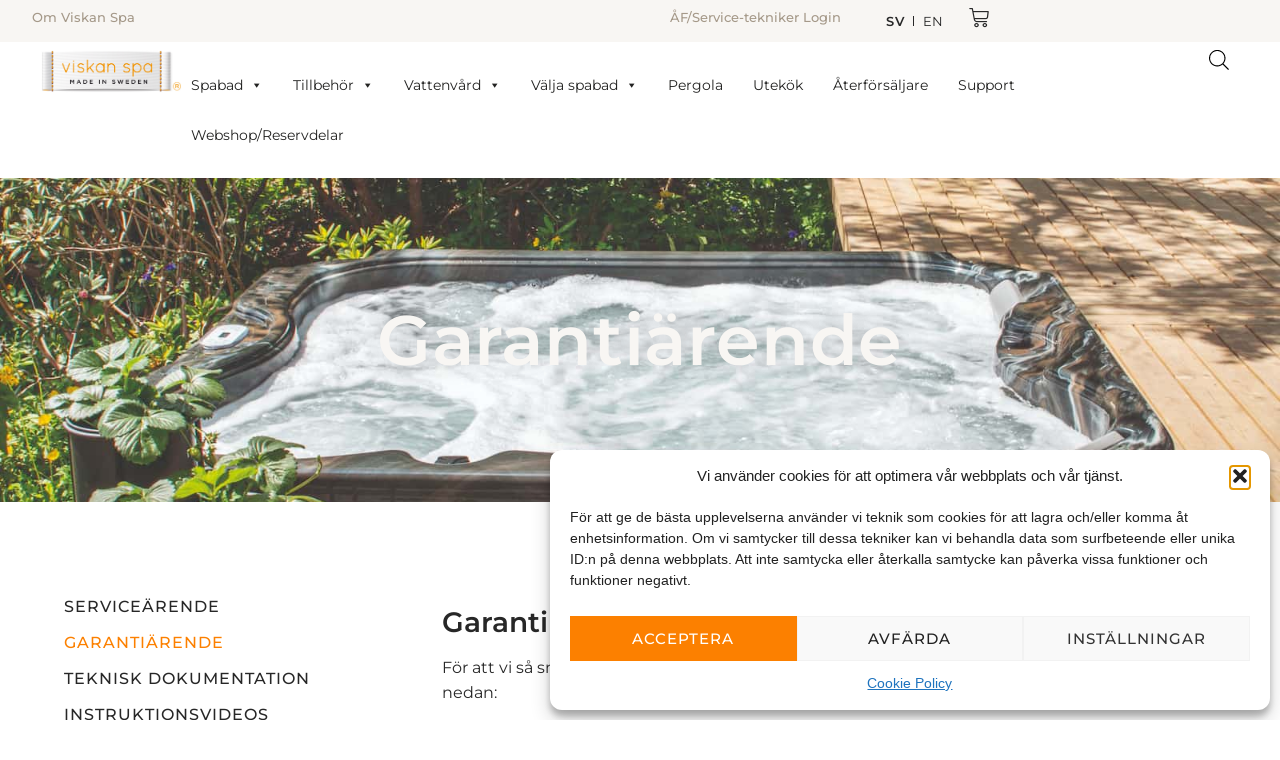

--- FILE ---
content_type: text/html
request_url: https://www.viskanspa.se/garantier/
body_size: 147368
content:
<!doctype html>
<html lang="sv-SE" prefix="og: https://ogp.me/ns#">
<head><meta charset="UTF-8"><script>if(navigator.userAgent.match(/MSIE|Internet Explorer/i)||navigator.userAgent.match(/Trident\/7\..*?rv:11/i)){var href=document.location.href;if(!href.match(/[?&]nowprocket/)){if(href.indexOf("?")==-1){if(href.indexOf("#")==-1){document.location.href=href+"?nowprocket=1"}else{document.location.href=href.replace("#","?nowprocket=1#")}}else{if(href.indexOf("#")==-1){document.location.href=href+"&nowprocket=1"}else{document.location.href=href.replace("#","&nowprocket=1#")}}}}</script><script>(()=>{class RocketLazyLoadScripts{constructor(){this.v="2.0.3",this.userEvents=["keydown","keyup","mousedown","mouseup","mousemove","mouseover","mouseenter","mouseout","mouseleave","touchmove","touchstart","touchend","touchcancel","wheel","click","dblclick","input","visibilitychange"],this.attributeEvents=["onblur","onclick","oncontextmenu","ondblclick","onfocus","onmousedown","onmouseenter","onmouseleave","onmousemove","onmouseout","onmouseover","onmouseup","onmousewheel","onscroll","onsubmit"]}async t(){this.i(),this.o(),/iP(ad|hone)/.test(navigator.userAgent)&&this.h(),this.u(),this.l(this),this.m(),this.k(this),this.p(this),this._(),await Promise.all([this.R(),this.L()]),this.lastBreath=Date.now(),this.S(this),this.P(),this.D(),this.O(),this.M(),await this.C(this.delayedScripts.normal),await this.C(this.delayedScripts.defer),await this.C(this.delayedScripts.async),this.F("domReady"),await this.T(),await this.j(),await this.I(),this.F("windowLoad"),await this.A(),window.dispatchEvent(new Event("rocket-allScriptsLoaded")),this.everythingLoaded=!0,this.lastTouchEnd&&await new Promise((t=>setTimeout(t,500-Date.now()+this.lastTouchEnd))),this.H(),this.F("all"),this.U(),this.W()}i(){this.CSPIssue=sessionStorage.getItem("rocketCSPIssue"),document.addEventListener("securitypolicyviolation",(t=>{this.CSPIssue||"script-src-elem"!==t.violatedDirective||"data"!==t.blockedURI||(this.CSPIssue=!0,sessionStorage.setItem("rocketCSPIssue",!0))}),{isRocket:!0})}o(){window.addEventListener("pageshow",(t=>{this.persisted=t.persisted,this.realWindowLoadedFired=!0}),{isRocket:!0}),window.addEventListener("pagehide",(()=>{this.onFirstUserAction=null}),{isRocket:!0})}h(){let t;function e(e){t=e}window.addEventListener("touchstart",e,{isRocket:!0}),window.addEventListener("touchend",(function i(o){Math.abs(o.changedTouches[0].pageX-t.changedTouches[0].pageX)<10&&Math.abs(o.changedTouches[0].pageY-t.changedTouches[0].pageY)<10&&o.timeStamp-t.timeStamp<200&&(o.target.dispatchEvent(new PointerEvent("click",{target:o.target,bubbles:!0,cancelable:!0,detail:1})),event.preventDefault(),window.removeEventListener("touchstart",e,{isRocket:!0}),window.removeEventListener("touchend",i,{isRocket:!0}))}),{isRocket:!0})}q(t){this.userActionTriggered||("mousemove"!==t.type||this.firstMousemoveIgnored?"keyup"===t.type||"mouseover"===t.type||"mouseout"===t.type||(this.userActionTriggered=!0,this.onFirstUserAction&&this.onFirstUserAction()):this.firstMousemoveIgnored=!0),"click"===t.type&&t.preventDefault(),this.savedUserEvents.length>0&&(t.stopPropagation(),t.stopImmediatePropagation()),"touchstart"===this.lastEvent&&"touchend"===t.type&&(this.lastTouchEnd=Date.now()),"click"===t.type&&(this.lastTouchEnd=0),this.lastEvent=t.type,this.savedUserEvents.push(t)}u(){this.savedUserEvents=[],this.userEventHandler=this.q.bind(this),this.userEvents.forEach((t=>window.addEventListener(t,this.userEventHandler,{passive:!1,isRocket:!0})))}U(){this.userEvents.forEach((t=>window.removeEventListener(t,this.userEventHandler,{passive:!1,isRocket:!0}))),this.savedUserEvents.forEach((t=>{t.target.dispatchEvent(new window[t.constructor.name](t.type,t))}))}m(){this.eventsMutationObserver=new MutationObserver((t=>{const e="return false";for(const i of t){if("attributes"===i.type){const t=i.target.getAttribute(i.attributeName);t&&t!==e&&(i.target.setAttribute("data-rocket-"+i.attributeName,t),i.target["rocket"+i.attributeName]=new Function("event",t),i.target.setAttribute(i.attributeName,e))}"childList"===i.type&&i.addedNodes.forEach((t=>{if(t.nodeType===Node.ELEMENT_NODE)for(const i of t.attributes)this.attributeEvents.includes(i.name)&&i.value&&""!==i.value&&(t.setAttribute("data-rocket-"+i.name,i.value),t["rocket"+i.name]=new Function("event",i.value),t.setAttribute(i.name,e))}))}})),this.eventsMutationObserver.observe(document,{subtree:!0,childList:!0,attributeFilter:this.attributeEvents})}H(){this.eventsMutationObserver.disconnect(),this.attributeEvents.forEach((t=>{document.querySelectorAll("[data-rocket-"+t+"]").forEach((e=>{e.setAttribute(t,e.getAttribute("data-rocket-"+t)),e.removeAttribute("data-rocket-"+t)}))}))}k(t){Object.defineProperty(HTMLElement.prototype,"onclick",{get(){return this.rocketonclick||null},set(e){this.rocketonclick=e,this.setAttribute(t.everythingLoaded?"onclick":"data-rocket-onclick","this.rocketonclick(event)")}})}S(t){function e(e,i){let o=e[i];e[i]=null,Object.defineProperty(e,i,{get:()=>o,set(s){t.everythingLoaded?o=s:e["rocket"+i]=o=s}})}e(document,"onreadystatechange"),e(window,"onload"),e(window,"onpageshow");try{Object.defineProperty(document,"readyState",{get:()=>t.rocketReadyState,set(e){t.rocketReadyState=e},configurable:!0}),document.readyState="loading"}catch(t){console.log("WPRocket DJE readyState conflict, bypassing")}}l(t){this.originalAddEventListener=EventTarget.prototype.addEventListener,this.originalRemoveEventListener=EventTarget.prototype.removeEventListener,this.savedEventListeners=[],EventTarget.prototype.addEventListener=function(e,i,o){o&&o.isRocket||!t.B(e,this)&&!t.userEvents.includes(e)||t.B(e,this)&&!t.userActionTriggered||e.startsWith("rocket-")||t.everythingLoaded?t.originalAddEventListener.call(this,e,i,o):t.savedEventListeners.push({target:this,remove:!1,type:e,func:i,options:o})},EventTarget.prototype.removeEventListener=function(e,i,o){o&&o.isRocket||!t.B(e,this)&&!t.userEvents.includes(e)||t.B(e,this)&&!t.userActionTriggered||e.startsWith("rocket-")||t.everythingLoaded?t.originalRemoveEventListener.call(this,e,i,o):t.savedEventListeners.push({target:this,remove:!0,type:e,func:i,options:o})}}F(t){"all"===t&&(EventTarget.prototype.addEventListener=this.originalAddEventListener,EventTarget.prototype.removeEventListener=this.originalRemoveEventListener),this.savedEventListeners=this.savedEventListeners.filter((e=>{let i=e.type,o=e.target||window;return"domReady"===t&&"DOMContentLoaded"!==i&&"readystatechange"!==i||("windowLoad"===t&&"load"!==i&&"readystatechange"!==i&&"pageshow"!==i||(this.B(i,o)&&(i="rocket-"+i),e.remove?o.removeEventListener(i,e.func,e.options):o.addEventListener(i,e.func,e.options),!1))}))}p(t){let e;function i(e){return t.everythingLoaded?e:e.split(" ").map((t=>"load"===t||t.startsWith("load.")?"rocket-jquery-load":t)).join(" ")}function o(o){function s(e){const s=o.fn[e];o.fn[e]=o.fn.init.prototype[e]=function(){return this[0]===window&&t.userActionTriggered&&("string"==typeof arguments[0]||arguments[0]instanceof String?arguments[0]=i(arguments[0]):"object"==typeof arguments[0]&&Object.keys(arguments[0]).forEach((t=>{const e=arguments[0][t];delete arguments[0][t],arguments[0][i(t)]=e}))),s.apply(this,arguments),this}}if(o&&o.fn&&!t.allJQueries.includes(o)){const e={DOMContentLoaded:[],"rocket-DOMContentLoaded":[]};for(const t in e)document.addEventListener(t,(()=>{e[t].forEach((t=>t()))}),{isRocket:!0});o.fn.ready=o.fn.init.prototype.ready=function(i){function s(){parseInt(o.fn.jquery)>2?setTimeout((()=>i.bind(document)(o))):i.bind(document)(o)}return t.realDomReadyFired?!t.userActionTriggered||t.fauxDomReadyFired?s():e["rocket-DOMContentLoaded"].push(s):e.DOMContentLoaded.push(s),o([])},s("on"),s("one"),s("off"),t.allJQueries.push(o)}e=o}t.allJQueries=[],o(window.jQuery),Object.defineProperty(window,"jQuery",{get:()=>e,set(t){o(t)}})}P(){const t=new Map;document.write=document.writeln=function(e){const i=document.currentScript,o=document.createRange(),s=i.parentElement;let n=t.get(i);void 0===n&&(n=i.nextSibling,t.set(i,n));const c=document.createDocumentFragment();o.setStart(c,0),c.appendChild(o.createContextualFragment(e)),s.insertBefore(c,n)}}async R(){return new Promise((t=>{this.userActionTriggered?t():this.onFirstUserAction=t}))}async L(){return new Promise((t=>{document.addEventListener("DOMContentLoaded",(()=>{this.realDomReadyFired=!0,t()}),{isRocket:!0})}))}async I(){return this.realWindowLoadedFired?Promise.resolve():new Promise((t=>{window.addEventListener("load",t,{isRocket:!0})}))}M(){this.pendingScripts=[];this.scriptsMutationObserver=new MutationObserver((t=>{for(const e of t)e.addedNodes.forEach((t=>{"SCRIPT"!==t.tagName||t.noModule||t.isWPRocket||this.pendingScripts.push({script:t,promise:new Promise((e=>{const i=()=>{const i=this.pendingScripts.findIndex((e=>e.script===t));i>=0&&this.pendingScripts.splice(i,1),e()};t.addEventListener("load",i,{isRocket:!0}),t.addEventListener("error",i,{isRocket:!0}),setTimeout(i,1e3)}))})}))})),this.scriptsMutationObserver.observe(document,{childList:!0,subtree:!0})}async j(){await this.J(),this.pendingScripts.length?(await this.pendingScripts[0].promise,await this.j()):this.scriptsMutationObserver.disconnect()}D(){this.delayedScripts={normal:[],async:[],defer:[]},document.querySelectorAll("script[type$=rocketlazyloadscript]").forEach((t=>{t.hasAttribute("data-rocket-src")?t.hasAttribute("async")&&!1!==t.async?this.delayedScripts.async.push(t):t.hasAttribute("defer")&&!1!==t.defer||"module"===t.getAttribute("data-rocket-type")?this.delayedScripts.defer.push(t):this.delayedScripts.normal.push(t):this.delayedScripts.normal.push(t)}))}async _(){await this.L();let t=[];document.querySelectorAll("script[type$=rocketlazyloadscript][data-rocket-src]").forEach((e=>{let i=e.getAttribute("data-rocket-src");if(i&&!i.startsWith("data:")){i.startsWith("//")&&(i=location.protocol+i);try{const o=new URL(i).origin;o!==location.origin&&t.push({src:o,crossOrigin:e.crossOrigin||"module"===e.getAttribute("data-rocket-type")})}catch(t){}}})),t=[...new Map(t.map((t=>[JSON.stringify(t),t]))).values()],this.N(t,"preconnect")}async $(t){if(await this.G(),!0!==t.noModule||!("noModule"in HTMLScriptElement.prototype))return new Promise((e=>{let i;function o(){(i||t).setAttribute("data-rocket-status","executed"),e()}try{if(navigator.userAgent.includes("Firefox/")||""===navigator.vendor||this.CSPIssue)i=document.createElement("script"),[...t.attributes].forEach((t=>{let e=t.nodeName;"type"!==e&&("data-rocket-type"===e&&(e="type"),"data-rocket-src"===e&&(e="src"),i.setAttribute(e,t.nodeValue))})),t.text&&(i.text=t.text),t.nonce&&(i.nonce=t.nonce),i.hasAttribute("src")?(i.addEventListener("load",o,{isRocket:!0}),i.addEventListener("error",(()=>{i.setAttribute("data-rocket-status","failed-network"),e()}),{isRocket:!0}),setTimeout((()=>{i.isConnected||e()}),1)):(i.text=t.text,o()),i.isWPRocket=!0,t.parentNode.replaceChild(i,t);else{const i=t.getAttribute("data-rocket-type"),s=t.getAttribute("data-rocket-src");i?(t.type=i,t.removeAttribute("data-rocket-type")):t.removeAttribute("type"),t.addEventListener("load",o,{isRocket:!0}),t.addEventListener("error",(i=>{this.CSPIssue&&i.target.src.startsWith("data:")?(console.log("WPRocket: CSP fallback activated"),t.removeAttribute("src"),this.$(t).then(e)):(t.setAttribute("data-rocket-status","failed-network"),e())}),{isRocket:!0}),s?(t.fetchPriority="high",t.removeAttribute("data-rocket-src"),t.src=s):t.src="data:text/javascript;base64,"+window.btoa(unescape(encodeURIComponent(t.text)))}}catch(i){t.setAttribute("data-rocket-status","failed-transform"),e()}}));t.setAttribute("data-rocket-status","skipped")}async C(t){const e=t.shift();return e?(e.isConnected&&await this.$(e),this.C(t)):Promise.resolve()}O(){this.N([...this.delayedScripts.normal,...this.delayedScripts.defer,...this.delayedScripts.async],"preload")}N(t,e){this.trash=this.trash||[];let i=!0;var o=document.createDocumentFragment();t.forEach((t=>{const s=t.getAttribute&&t.getAttribute("data-rocket-src")||t.src;if(s&&!s.startsWith("data:")){const n=document.createElement("link");n.href=s,n.rel=e,"preconnect"!==e&&(n.as="script",n.fetchPriority=i?"high":"low"),t.getAttribute&&"module"===t.getAttribute("data-rocket-type")&&(n.crossOrigin=!0),t.crossOrigin&&(n.crossOrigin=t.crossOrigin),t.integrity&&(n.integrity=t.integrity),t.nonce&&(n.nonce=t.nonce),o.appendChild(n),this.trash.push(n),i=!1}})),document.head.appendChild(o)}W(){this.trash.forEach((t=>t.remove()))}async T(){try{document.readyState="interactive"}catch(t){}this.fauxDomReadyFired=!0;try{await this.G(),document.dispatchEvent(new Event("rocket-readystatechange")),await this.G(),document.rocketonreadystatechange&&document.rocketonreadystatechange(),await this.G(),document.dispatchEvent(new Event("rocket-DOMContentLoaded")),await this.G(),window.dispatchEvent(new Event("rocket-DOMContentLoaded"))}catch(t){console.error(t)}}async A(){try{document.readyState="complete"}catch(t){}try{await this.G(),document.dispatchEvent(new Event("rocket-readystatechange")),await this.G(),document.rocketonreadystatechange&&document.rocketonreadystatechange(),await this.G(),window.dispatchEvent(new Event("rocket-load")),await this.G(),window.rocketonload&&window.rocketonload(),await this.G(),this.allJQueries.forEach((t=>t(window).trigger("rocket-jquery-load"))),await this.G();const t=new Event("rocket-pageshow");t.persisted=this.persisted,window.dispatchEvent(t),await this.G(),window.rocketonpageshow&&window.rocketonpageshow({persisted:this.persisted})}catch(t){console.error(t)}}async G(){Date.now()-this.lastBreath>45&&(await this.J(),this.lastBreath=Date.now())}async J(){return document.hidden?new Promise((t=>setTimeout(t))):new Promise((t=>requestAnimationFrame(t)))}B(t,e){return e===document&&"readystatechange"===t||(e===document&&"DOMContentLoaded"===t||(e===window&&"DOMContentLoaded"===t||(e===window&&"load"===t||e===window&&"pageshow"===t)))}static run(){(new RocketLazyLoadScripts).t()}}RocketLazyLoadScripts.run()})();</script>
	
	<meta name="viewport" content="width=device-width, initial-scale=1">
	<link rel="profile" href="https://gmpg.org/xfn/11">
	
<!-- Google Tag Manager for WordPress by gtm4wp.com -->
<script data-cfasync="false" data-pagespeed-no-defer>
	var gtm4wp_datalayer_name = "dataLayer";
	var dataLayer = dataLayer || [];
	const gtm4wp_use_sku_instead = 0;
	const gtm4wp_currency = 'SEK';
	const gtm4wp_product_per_impression = 10;
	const gtm4wp_clear_ecommerce = false;
	const gtm4wp_datalayer_max_timeout = 2000;
</script>
<!-- End Google Tag Manager for WordPress by gtm4wp.com -->
<!-- Sökmotoroptimering av Rank Math – https://rankmath.com/ -->
<title>Garantiärende - Viskan Spa</title>
<link crossorigin data-rocket-preconnect href="https://www.gstatic.com" rel="preconnect">
<link crossorigin data-rocket-preconnect href="https://serve.albacross.com" rel="preconnect">
<link crossorigin data-rocket-preconnect href="https://www.googletagmanager.com" rel="preconnect">
<link crossorigin data-rocket-preconnect href="https://connect.facebook.net" rel="preconnect">
<link crossorigin data-rocket-preconnect href="https://www.google.com" rel="preconnect">
<link crossorigin data-rocket-preload as="font" href="https://www.viskanspa.se/wp-content/plugins/woocommerce/assets/fonts/WooCommerce.woff2" rel="preload">
<link crossorigin data-rocket-preload as="font" href="https://www.viskanspa.se/wp-content/uploads/2022/03/Hai-California-1.woff2" rel="preload">
<link crossorigin data-rocket-preload as="font" href="https://www.viskanspa.se/wp-content/plugins/elementor/assets/lib/eicons/fonts/eicons.woff2?5.44.0" rel="preload">
<link crossorigin data-rocket-preload as="font" href="https://www.viskanspa.se/wp-content/plugins/elementor/assets/lib/font-awesome/webfonts/fa-brands-400.woff2" rel="preload">
<link crossorigin data-rocket-preload as="font" href="https://www.viskanspa.se/wp-content/plugins/elementor/assets/lib/font-awesome/webfonts/fa-regular-400.woff2" rel="preload">
<link crossorigin data-rocket-preload as="font" href="https://www.viskanspa.se/wp-content/plugins/elementor/assets/lib/font-awesome/webfonts/fa-solid-900.woff2" rel="preload">
<link crossorigin data-rocket-preload as="font" href="https://www.viskanspa.se/wp-content/uploads/elementor/google-fonts/fonts/montserrat-jtusjig1_i6t8kchkm459wlhyw.woff2" rel="preload">
<style id="wpr-usedcss">img:is([sizes=auto i],[sizes^="auto," i]){contain-intrinsic-size:3000px 1500px}img.emoji{display:inline!important;border:none!important;box-shadow:none!important;height:1em!important;width:1em!important;margin:0 .07em!important;vertical-align:-.1em!important;background:0 0!important;padding:0!important}:root{--wp--preset--aspect-ratio--square:1;--wp--preset--aspect-ratio--4-3:4/3;--wp--preset--aspect-ratio--3-4:3/4;--wp--preset--aspect-ratio--3-2:3/2;--wp--preset--aspect-ratio--2-3:2/3;--wp--preset--aspect-ratio--16-9:16/9;--wp--preset--aspect-ratio--9-16:9/16;--wp--preset--color--black:#000000;--wp--preset--color--cyan-bluish-gray:#abb8c3;--wp--preset--color--white:#ffffff;--wp--preset--color--pale-pink:#f78da7;--wp--preset--color--vivid-red:#cf2e2e;--wp--preset--color--luminous-vivid-orange:#ff6900;--wp--preset--color--luminous-vivid-amber:#fcb900;--wp--preset--color--light-green-cyan:#7bdcb5;--wp--preset--color--vivid-green-cyan:#00d084;--wp--preset--color--pale-cyan-blue:#8ed1fc;--wp--preset--color--vivid-cyan-blue:#0693e3;--wp--preset--color--vivid-purple:#9b51e0;--wp--preset--gradient--vivid-cyan-blue-to-vivid-purple:linear-gradient(135deg,rgb(6, 147, 227) 0%,rgb(155, 81, 224) 100%);--wp--preset--gradient--light-green-cyan-to-vivid-green-cyan:linear-gradient(135deg,rgb(122, 220, 180) 0%,rgb(0, 208, 130) 100%);--wp--preset--gradient--luminous-vivid-amber-to-luminous-vivid-orange:linear-gradient(135deg,rgb(252, 185, 0) 0%,rgb(255, 105, 0) 100%);--wp--preset--gradient--luminous-vivid-orange-to-vivid-red:linear-gradient(135deg,rgb(255, 105, 0) 0%,rgb(207, 46, 46) 100%);--wp--preset--gradient--very-light-gray-to-cyan-bluish-gray:linear-gradient(135deg,rgb(238, 238, 238) 0%,rgb(169, 184, 195) 100%);--wp--preset--gradient--cool-to-warm-spectrum:linear-gradient(135deg,rgb(74, 234, 220) 0%,rgb(151, 120, 209) 20%,rgb(207, 42, 186) 40%,rgb(238, 44, 130) 60%,rgb(251, 105, 98) 80%,rgb(254, 248, 76) 100%);--wp--preset--gradient--blush-light-purple:linear-gradient(135deg,rgb(255, 206, 236) 0%,rgb(152, 150, 240) 100%);--wp--preset--gradient--blush-bordeaux:linear-gradient(135deg,rgb(254, 205, 165) 0%,rgb(254, 45, 45) 50%,rgb(107, 0, 62) 100%);--wp--preset--gradient--luminous-dusk:linear-gradient(135deg,rgb(255, 203, 112) 0%,rgb(199, 81, 192) 50%,rgb(65, 88, 208) 100%);--wp--preset--gradient--pale-ocean:linear-gradient(135deg,rgb(255, 245, 203) 0%,rgb(182, 227, 212) 50%,rgb(51, 167, 181) 100%);--wp--preset--gradient--electric-grass:linear-gradient(135deg,rgb(202, 248, 128) 0%,rgb(113, 206, 126) 100%);--wp--preset--gradient--midnight:linear-gradient(135deg,rgb(2, 3, 129) 0%,rgb(40, 116, 252) 100%);--wp--preset--font-size--small:13px;--wp--preset--font-size--medium:20px;--wp--preset--font-size--large:36px;--wp--preset--font-size--x-large:42px;--wp--preset--spacing--20:0.44rem;--wp--preset--spacing--30:0.67rem;--wp--preset--spacing--40:1rem;--wp--preset--spacing--50:1.5rem;--wp--preset--spacing--60:2.25rem;--wp--preset--spacing--70:3.38rem;--wp--preset--spacing--80:5.06rem;--wp--preset--shadow--natural:6px 6px 9px rgba(0, 0, 0, .2);--wp--preset--shadow--deep:12px 12px 50px rgba(0, 0, 0, .4);--wp--preset--shadow--sharp:6px 6px 0px rgba(0, 0, 0, .2);--wp--preset--shadow--outlined:6px 6px 0px -3px rgb(255, 255, 255),6px 6px rgb(0, 0, 0);--wp--preset--shadow--crisp:6px 6px 0px rgb(0, 0, 0)}:root{--wp--style--global--content-size:800px;--wp--style--global--wide-size:1200px}:where(body){margin:0}:where(.wp-site-blocks)>*{margin-block-start:24px;margin-block-end:0}:where(.wp-site-blocks)>:first-child{margin-block-start:0}:where(.wp-site-blocks)>:last-child{margin-block-end:0}:root{--wp--style--block-gap:24px}:root :where(.is-layout-flow)>:first-child{margin-block-start:0}:root :where(.is-layout-flow)>:last-child{margin-block-end:0}:root :where(.is-layout-flow)>*{margin-block-start:24px;margin-block-end:0}:root :where(.is-layout-constrained)>:first-child{margin-block-start:0}:root :where(.is-layout-constrained)>:last-child{margin-block-end:0}:root :where(.is-layout-constrained)>*{margin-block-start:24px;margin-block-end:0}:root :where(.is-layout-flex){gap:24px}:root :where(.is-layout-grid){gap:24px}body{padding-top:0;padding-right:0;padding-bottom:0;padding-left:0}a:where(:not(.wp-element-button)){text-decoration:underline}:root :where(.wp-element-button,.wp-block-button__link){background-color:#32373c;border-width:0;color:#fff;font-family:inherit;font-size:inherit;font-style:inherit;font-weight:inherit;letter-spacing:inherit;line-height:inherit;padding-top:calc(.667em + 2px);padding-right:calc(1.333em + 2px);padding-bottom:calc(.667em + 2px);padding-left:calc(1.333em + 2px);text-decoration:none;text-transform:inherit}:root :where(.wp-block-pullquote){font-size:1.5em;line-height:1.6}.woocommerce .woocommerce-error .button,.woocommerce .woocommerce-message .button{float:right}.woocommerce img{height:auto;max-width:100%}.woocommerce div.product div.images{float:left;width:48%}.woocommerce div.product div.thumbnails::after,.woocommerce div.product div.thumbnails::before{content:" ";display:table}.woocommerce div.product div.thumbnails::after{clear:both}.woocommerce div.product div.thumbnails a{float:left;width:30.75%;margin-right:3.8%;margin-bottom:1em}.woocommerce div.product div.thumbnails a.last{margin-right:0}.woocommerce div.product div.thumbnails a.first{clear:both}.woocommerce div.product div.thumbnails.columns-1 a{width:100%;margin-right:0;float:none}.woocommerce div.product div.thumbnails.columns-2 a{width:48%}.woocommerce div.product div.thumbnails.columns-4 a{width:22.05%}.woocommerce div.product div.thumbnails.columns-5 a{width:16.9%}.woocommerce div.product div.summary{float:right;width:48%;clear:none}.woocommerce div.product .woocommerce-tabs{clear:both}.woocommerce div.product .woocommerce-tabs ul.tabs::after,.woocommerce div.product .woocommerce-tabs ul.tabs::before{content:" ";display:table}.woocommerce div.product .woocommerce-tabs ul.tabs::after{clear:both}.woocommerce div.product .woocommerce-tabs ul.tabs li{display:inline-block}.woocommerce #content div.product #reviews .comment::after,.woocommerce #content div.product #reviews .comment::before,.woocommerce div.product #reviews .comment::after,.woocommerce div.product #reviews .comment::before{content:" ";display:table}.woocommerce #content div.product #reviews .comment::after,.woocommerce div.product #reviews .comment::after{clear:both}.woocommerce #content div.product #reviews .comment img,.woocommerce div.product #reviews .comment img{float:right;height:auto}.woocommerce ul.products{clear:both}.woocommerce ul.products::after,.woocommerce ul.products::before{content:" ";display:table}.woocommerce ul.products::after{clear:both}.woocommerce ul.products li.product{float:left;margin:0 3.8% 2.992em 0;padding:0;position:relative;width:22.05%;margin-left:0}.woocommerce ul.products li.last{margin-right:0}.woocommerce .woocommerce-result-count{float:left}.woocommerce .woocommerce-ordering{float:right}.woocommerce ul.product_list_widget li::after,.woocommerce ul.product_list_widget li::before,.woocommerce-page ul.product_list_widget li::after,.woocommerce-page ul.product_list_widget li::before{content:" ";display:table}.woocommerce ul.product_list_widget li::after,.woocommerce-page ul.product_list_widget li::after{clear:both}.woocommerce ul.product_list_widget li img,.woocommerce-page ul.product_list_widget li img{float:right;height:auto}.woocommerce form .password-input{display:flex;flex-direction:column;justify-content:center;position:relative}.woocommerce form .password-input input[type=password]{padding-right:2.5rem}.woocommerce form .password-input input::-ms-reveal{display:none}.woocommerce form .show-password-input{background-color:transparent;border-radius:0;border:0;color:var(--wc-form-color-text,#000);cursor:pointer;font-size:inherit;line-height:inherit;margin:0;padding:0;position:absolute;right:.7em;text-decoration:none;top:50%;transform:translateY(-50%);-moz-osx-font-smoothing:inherit;-webkit-appearance:none;-webkit-font-smoothing:inherit}.woocommerce form .show-password-input::before{background-repeat:no-repeat;background-size:cover;background-image:url('data:image/svg+xml,<svg width="20" height="20" viewBox="0 0 20 20" fill="none" xmlns="http://www.w3.org/2000/svg"><path d="M17.3 3.3C16.9 2.9 16.2 2.9 15.7 3.3L13.3 5.7C12.2437 5.3079 11.1267 5.1048 10 5.1C6.2 5.2 2.8 7.2 1 10.5C1.2 10.9 1.5 11.3 1.8 11.7C2.6 12.8 3.6 13.7 4.7 14.4L3 16.1C2.6 16.5 2.5 17.2 3 17.7C3.4 18.1 4.1 18.2 4.6 17.7L17.3 4.9C17.7 4.4 17.7 3.7 17.3 3.3ZM6.7 12.3L5.4 13.6C4.2 12.9 3.1 11.9 2.3 10.7C3.5 9 5.1 7.8 7 7.2C5.7 8.6 5.6 10.8 6.7 12.3ZM10.1 9C9.6 8.5 9.7 7.7 10.2 7.2C10.7 6.8 11.4 6.8 11.9 7.2L10.1 9ZM18.3 9.5C17.8 8.8 17.2 8.1 16.5 7.6L15.5 8.6C16.3 9.2 17 9.9 17.6 10.8C15.9 13.4 13 15 9.9 15H9.1L8.1 16C8.8 15.9 9.4 16 10 16C13.3 16 16.4 14.4 18.3 11.7C18.6 11.3 18.8 10.9 19.1 10.5C18.8 10.2 18.6 9.8 18.3 9.5ZM14 10L10 14C12.2 14 14 12.2 14 10Z" fill="%23111111"/></svg>');content:"";display:block;height:22px;width:22px}.woocommerce form .show-password-input.display-password::before{background-image:url('data:image/svg+xml,<svg width="20" height="20" viewBox="0 0 20 20" fill="none" xmlns="http://www.w3.org/2000/svg"><path d="M18.3 9.49999C15 4.89999 8.50002 3.79999 3.90002 7.19999C2.70002 8.09999 1.70002 9.29999 0.900024 10.6C1.10002 11 1.40002 11.4 1.70002 11.8C5.00002 16.4 11.3 17.4 15.9 14.2C16.8 13.5 17.6 12.8 18.3 11.8C18.6 11.4 18.8 11 19.1 10.6C18.8 10.2 18.6 9.79999 18.3 9.49999ZM10.1 7.19999C10.6 6.69999 11.4 6.69999 11.9 7.19999C12.4 7.69999 12.4 8.49999 11.9 8.99999C11.4 9.49999 10.6 9.49999 10.1 8.99999C9.60003 8.49999 9.60003 7.69999 10.1 7.19999ZM10 14.9C6.90002 14.9 4.00002 13.3 2.30002 10.7C3.50002 8.99999 5.10002 7.79999 7.00002 7.19999C6.30002 7.99999 6.00002 8.89999 6.00002 9.89999C6.00002 12.1 7.70002 14 10 14C12.2 14 14.1 12.3 14.1 9.99999V9.89999C14.1 8.89999 13.7 7.89999 13 7.19999C14.9 7.79999 16.5 8.99999 17.7 10.7C16 13.3 13.1 14.9 10 14.9Z" fill="%23111111"/></svg>')}:root{--woocommerce:#720eec;--wc-green:#7ad03a;--wc-red:#a00;--wc-orange:#ffba00;--wc-blue:#2ea2cc;--wc-primary:#720eec;--wc-primary-text:#fcfbfe;--wc-secondary:#e9e6ed;--wc-secondary-text:#515151;--wc-highlight:#958e09;--wc-highligh-text:white;--wc-content-bg:#fff;--wc-subtext:#767676;--wc-form-border-color:rgba(32, 7, 7, .8);--wc-form-border-radius:4px;--wc-form-border-width:1px}@keyframes spin{100%{transform:rotate(360deg)}}@font-face{font-display:swap;font-family:WooCommerce;src:url(https://www.viskanspa.se/wp-content/plugins/woocommerce/assets/fonts/WooCommerce.woff2) format("woff2"),url(https://www.viskanspa.se/wp-content/plugins/woocommerce/assets/fonts/WooCommerce.woff) format("woff"),url(https://www.viskanspa.se/wp-content/plugins/woocommerce/assets/fonts/WooCommerce.ttf) format("truetype");font-weight:400;font-style:normal}.woocommerce-store-notice{position:absolute;top:0;left:0;right:0;margin:0;width:100%;font-size:1em;padding:1em 0;text-align:center;background-color:#720eec;color:#fcfbfe;z-index:99998;box-shadow:0 1px 1em rgba(0,0,0,.2);display:none}.woocommerce-store-notice a{color:#fcfbfe;text-decoration:underline}.woocommerce .blockUI.blockOverlay{position:relative}.woocommerce .blockUI.blockOverlay::before{height:1em;width:1em;display:block;position:absolute;top:50%;left:50%;margin-left:-.5em;margin-top:-.5em;content:"";animation:1s ease-in-out infinite spin;background:url(https://www.viskanspa.se/wp-content/plugins/woocommerce/assets/images/icons/loader.svg) center center;background-size:cover;line-height:1;text-align:center;font-size:2em;color:rgba(0,0,0,.75)}.woocommerce a.remove{display:block;font-size:1.5em;height:1em;width:1em;text-align:center;line-height:1;border-radius:100%;color:var(--wc-red)!important;text-decoration:none;font-weight:700;border:0}.woocommerce a.remove:hover{color:#fff!important;background:var(--wc-red)}.woocommerce div.product{margin-bottom:0;position:relative}.woocommerce div.product .product_title{clear:none;margin-top:0;padding:0}.woocommerce div.product p.price ins,.woocommerce div.product span.price ins{background:inherit;font-weight:700;display:inline-block}.woocommerce div.product p.price del,.woocommerce div.product span.price del{opacity:.7;display:inline-block}.woocommerce div.product p.stock{font-size:.92em}.woocommerce div.product .woocommerce-product-rating{margin-bottom:1.618em}.woocommerce div.product div.images{margin-bottom:2em}.woocommerce div.product div.images img{display:block;width:100%;height:auto;box-shadow:none}.woocommerce div.product div.images div.thumbnails{padding-top:1em}.woocommerce div.product div.images.woocommerce-product-gallery{position:relative}.woocommerce div.product div.images .woocommerce-product-gallery__wrapper{transition:all cubic-bezier(.795,-.035,0,1) .5s;margin:0;padding:0}.woocommerce div.product div.images .woocommerce-product-gallery__wrapper .zoomImg{background-color:#fff;opacity:0}.woocommerce div.product div.images .woocommerce-product-gallery__image--placeholder{border:1px solid #f2f2f2}.woocommerce div.product div.images .woocommerce-product-gallery__image:nth-child(n+2){width:25%;display:inline-block}.woocommerce div.product div.images .woocommerce-product-gallery__image a{display:block;outline-offset:-2px}.woocommerce div.product div.images .woocommerce-product-gallery__trigger{background:#fff;border:none;box-sizing:content-box;border-radius:100%;cursor:pointer;font-size:2em;height:36px;padding:0;position:absolute;right:.5em;text-indent:-9999px;top:.5em;width:36px;z-index:99}.woocommerce div.product div.images .woocommerce-product-gallery__trigger::before{border:2px solid #000;border-radius:100%;box-sizing:content-box;content:"";display:block;height:10px;left:9px;top:9px;position:absolute;width:10px}.woocommerce div.product div.images .woocommerce-product-gallery__trigger::after{background:#000;border-radius:6px;box-sizing:content-box;content:"";display:block;height:8px;left:22px;position:absolute;top:19px;transform:rotate(-45deg);width:2px}.woocommerce div.product div.images .woocommerce-product-gallery__trigger span[aria-hidden=true]{border:0;clip-path:inset(50%);height:1px;left:50%;margin:-1px;overflow:hidden;position:absolute;top:50%;width:1px}.woocommerce div.product div.images .flex-control-thumbs{overflow:hidden;zoom:1;margin:0;padding:0}.woocommerce div.product div.images .flex-control-thumbs li{width:25%;float:left;margin:0;list-style:none}.woocommerce div.product div.images .flex-control-thumbs li img{cursor:pointer;opacity:.5;margin:0}.woocommerce div.product div.images .flex-control-thumbs li img.flex-active,.woocommerce div.product div.images .flex-control-thumbs li img:hover{opacity:1}.woocommerce div.product .woocommerce-product-gallery--columns-3 .flex-control-thumbs li:nth-child(3n+1){clear:left}.woocommerce div.product .woocommerce-product-gallery--columns-4 .flex-control-thumbs li:nth-child(4n+1){clear:left}.woocommerce div.product .woocommerce-product-gallery--columns-5 .flex-control-thumbs li:nth-child(5n+1){clear:left}.woocommerce div.product div.summary{margin-bottom:2em}.woocommerce div.product div.social{text-align:right;margin:0 0 1em}.woocommerce div.product div.social span{margin:0 0 0 2px}.woocommerce div.product div.social span span{margin:0}.woocommerce div.product div.social span .stButton .chicklets{padding-left:16px;width:0}.woocommerce div.product div.social iframe{float:left;margin-top:3px}.woocommerce div.product .woocommerce-tabs ul.tabs{list-style:none;padding:0 0 0 1em;margin:0 0 1.618em;overflow:hidden;position:relative}.woocommerce div.product .woocommerce-tabs ul.tabs li{border:1px solid #cfc8d8;background-color:#e9e6ed;color:#515151;display:inline-block;position:relative;z-index:0;border-radius:4px 4px 0 0;margin:0 -5px;padding:0 1em}.woocommerce div.product .woocommerce-tabs ul.tabs li a{display:inline-block;padding:.5em 0;font-weight:700;color:#515151;text-decoration:none}.woocommerce div.product .woocommerce-tabs ul.tabs li a:hover{text-decoration:none;color:#6b6b6b}.woocommerce div.product .woocommerce-tabs ul.tabs li.active{background:#fff;color:#515151;z-index:2;border-bottom-color:#fff}.woocommerce div.product .woocommerce-tabs ul.tabs li.active a{color:inherit;text-shadow:inherit}.woocommerce div.product .woocommerce-tabs ul.tabs li.active::before{box-shadow:2px 2px 0 #fff}.woocommerce div.product .woocommerce-tabs ul.tabs li.active::after{box-shadow:-2px 2px 0 #fff}.woocommerce div.product .woocommerce-tabs ul.tabs li::after,.woocommerce div.product .woocommerce-tabs ul.tabs li::before{border:1px solid #cfc8d8;position:absolute;bottom:-1px;width:5px;height:5px;content:" ";box-sizing:border-box}.woocommerce div.product .woocommerce-tabs ul.tabs li::before{left:-5px;border-bottom-right-radius:4px;border-width:0 1px 1px 0;box-shadow:2px 2px 0 #e9e6ed}.woocommerce div.product .woocommerce-tabs ul.tabs li::after{right:-5px;border-bottom-left-radius:4px;border-width:0 0 1px 1px;box-shadow:-2px 2px 0 #e9e6ed}.woocommerce div.product .woocommerce-tabs ul.tabs::before{position:absolute;content:" ";width:100%;bottom:0;left:0;border-bottom:1px solid #cfc8d8;z-index:1}.woocommerce div.product .woocommerce-tabs .panel{margin:0 0 2em;padding:0}.woocommerce div.product p.cart{margin-bottom:2em}.woocommerce div.product p.cart::after,.woocommerce div.product p.cart::before{content:" ";display:table}.woocommerce div.product p.cart::after{clear:both}.woocommerce div.product form.cart{margin-bottom:2em}.woocommerce div.product form.cart::after,.woocommerce div.product form.cart::before{content:" ";display:table}.woocommerce div.product form.cart::after{clear:both}.woocommerce div.product form.cart div.quantity{float:left;margin:0 4px 0 0}.woocommerce div.product form.cart table{border-width:0 0 1px}.woocommerce div.product form.cart table td{padding-left:0}.woocommerce div.product form.cart table div.quantity{float:none;margin:0}.woocommerce div.product form.cart table small.stock{display:block;float:none}.woocommerce div.product form.cart .variations{margin-bottom:1em;border:0;width:100%}.woocommerce div.product form.cart .variations td,.woocommerce div.product form.cart .variations th{border:0;line-height:2em;vertical-align:top}.woocommerce div.product form.cart .variations label{font-weight:700;text-align:left}.woocommerce div.product form.cart .variations select{max-width:100%;min-width:75%;display:inline-block;margin-right:1em;appearance:none;-webkit-appearance:none;-moz-appearance:none;padding-right:3em;background:url([data-uri]) no-repeat;background-size:16px;-webkit-background-size:16px;background-position:calc(100% - 12px) 50%;-webkit-background-position:calc(100% - 12px) 50%}.woocommerce div.product form.cart .variations td.label{padding-right:1em}.woocommerce div.product form.cart .woocommerce-variation-description p{margin-bottom:1em}.woocommerce div.product form.cart .reset_variations{visibility:hidden;font-size:.83em}.woocommerce div.product form.cart .wc-no-matching-variations{display:none}.woocommerce div.product form.cart .button{vertical-align:middle;float:left}.woocommerce div.product form.cart .group_table td.woocommerce-grouped-product-list-item__label{padding-right:1em;padding-left:1em}.woocommerce div.product form.cart .group_table td{vertical-align:top;padding-bottom:.5em;border:0}.woocommerce div.product form.cart .group_table td:first-child{width:4em;text-align:center}.woocommerce div.product form.cart .group_table .wc-grouped-product-add-to-cart-checkbox{display:inline-block;width:auto;margin:0 auto;transform:scale(1.5,1.5)}.woocommerce .products ul,.woocommerce ul.products{margin:0 0 1em;padding:0;list-style:none;clear:both}.woocommerce .products ul::after,.woocommerce .products ul::before,.woocommerce ul.products::after,.woocommerce ul.products::before{content:" ";display:table}.woocommerce .products ul::after,.woocommerce ul.products::after{clear:both}.woocommerce .products ul li,.woocommerce ul.products li{list-style:none}.woocommerce ul.products li.product h3{padding:.5em 0;margin:0;font-size:1em}.woocommerce ul.products li.product a{text-decoration:none}.woocommerce ul.products li.product a img{width:100%;height:auto;display:block;margin:0 0 1em;box-shadow:none}.woocommerce ul.products li.product strong{display:block}.woocommerce ul.products li.product .button{display:inline-block;margin-top:1em}.woocommerce .woocommerce-result-count{margin:0 0 1em}.woocommerce .woocommerce-ordering{margin:0 0 1em}.woocommerce .woocommerce-ordering>label{margin-right:.25rem}.woocommerce .woocommerce-ordering select{vertical-align:top}.woocommerce a.added_to_cart{padding-top:.5em;display:inline-block}.woocommerce #reviews h3{margin:0}.woocommerce #reviews #comment{height:75px}.woocommerce #reviews #comments h2{clear:none}.woocommerce ul.product_list_widget{list-style:none;padding:0;margin:0}.woocommerce ul.product_list_widget li{padding:4px 0;margin:0;list-style:none}.woocommerce ul.product_list_widget li::after,.woocommerce ul.product_list_widget li::before{content:" ";display:table}.woocommerce ul.product_list_widget li::after{clear:both}.woocommerce ul.product_list_widget li a{display:block;font-weight:700}.woocommerce ul.product_list_widget li img{float:right;margin-left:4px;width:32px;height:auto;box-shadow:none}.woocommerce ul.product_list_widget li dl{margin:0;padding-left:1em;border-left:2px solid rgba(0,0,0,.1)}.woocommerce ul.product_list_widget li dl::after,.woocommerce ul.product_list_widget li dl::before{content:" ";display:table}.woocommerce ul.product_list_widget li dl::after{clear:both}.woocommerce ul.product_list_widget li dl dd,.woocommerce ul.product_list_widget li dl dt{display:inline-block;float:left;margin-bottom:1em}.woocommerce ul.product_list_widget li dl dt{font-weight:700;padding:0 0 .25em;margin:0 4px 0 0;clear:left}.woocommerce ul.product_list_widget li dl dd{padding:0 0 .25em}.woocommerce ul.product_list_widget li dl dd p:last-child{margin-bottom:0}.woocommerce ul.product_list_widget li .star-rating{float:none}.woocommerce .widget_shopping_cart .total,.woocommerce.widget_shopping_cart .total{border-top:3px double #e9e6ed;padding:4px 0 0}.woocommerce .widget_shopping_cart .total strong,.woocommerce.widget_shopping_cart .total strong{min-width:40px;display:inline-block}.woocommerce .widget_shopping_cart .cart_list li,.woocommerce.widget_shopping_cart .cart_list li{padding-left:2em;position:relative;padding-top:0}.woocommerce .widget_shopping_cart .cart_list li a.remove,.woocommerce.widget_shopping_cart .cart_list li a.remove{position:absolute;top:0;left:0}.woocommerce .widget_shopping_cart .buttons::after,.woocommerce .widget_shopping_cart .buttons::before,.woocommerce.widget_shopping_cart .buttons::after,.woocommerce.widget_shopping_cart .buttons::before{content:" ";display:table}.woocommerce .widget_shopping_cart .buttons::after,.woocommerce.widget_shopping_cart .buttons::after{clear:both}.woocommerce .widget_shopping_cart .buttons a,.woocommerce.widget_shopping_cart .buttons a{margin-right:5px;margin-bottom:5px}.woocommerce ul#shipping_method{list-style:none;margin:0;padding:0}.woocommerce ul#shipping_method li{margin:0 0 .5em;line-height:1.5em;list-style:none}.woocommerce ul#shipping_method li input{margin:3px .4375em 0 0;vertical-align:top}.woocommerce ul#shipping_method li label{display:inline}.woocommerce :where(.wc_bis_form__input,.wc_bis_form__button){padding:.9rem 1.1rem;line-height:1}.woocommerce:where(body:not(.woocommerce-block-theme-has-button-styles)) a.button,.woocommerce:where(body:not(.woocommerce-block-theme-has-button-styles)) button.button,.woocommerce:where(body:not(.woocommerce-block-theme-has-button-styles)) input.button,:where(body:not(.woocommerce-block-theme-has-button-styles)):where(:not(.edit-post-visual-editor)) .woocommerce #respond input#submit,:where(body:not(.woocommerce-block-theme-has-button-styles)):where(:not(.edit-post-visual-editor)) .woocommerce a.button,:where(body:not(.woocommerce-block-theme-has-button-styles)):where(:not(.edit-post-visual-editor)) .woocommerce button.button,:where(body:not(.woocommerce-block-theme-has-button-styles)):where(:not(.edit-post-visual-editor)) .woocommerce input.button{font-size:100%;margin:0;line-height:1;cursor:pointer;position:relative;text-decoration:none;overflow:visible;padding:.618em 1em;font-weight:700;border-radius:3px;left:auto;color:#515151;background-color:#e9e6ed;border:0;display:inline-block;background-image:none;box-shadow:none;text-shadow:none}.woocommerce:where(body:not(.woocommerce-block-theme-has-button-styles)) a.button.loading,.woocommerce:where(body:not(.woocommerce-block-theme-has-button-styles)) button.button.loading,.woocommerce:where(body:not(.woocommerce-block-theme-has-button-styles)) input.button.loading,:where(body:not(.woocommerce-block-theme-has-button-styles)):where(:not(.edit-post-visual-editor)) .woocommerce #respond input#submit.loading,:where(body:not(.woocommerce-block-theme-has-button-styles)):where(:not(.edit-post-visual-editor)) .woocommerce a.button.loading,:where(body:not(.woocommerce-block-theme-has-button-styles)):where(:not(.edit-post-visual-editor)) .woocommerce button.button.loading,:where(body:not(.woocommerce-block-theme-has-button-styles)):where(:not(.edit-post-visual-editor)) .woocommerce input.button.loading{opacity:.25;padding-right:2.618em}.woocommerce:where(body:not(.woocommerce-block-theme-has-button-styles)) a.button.loading::after,.woocommerce:where(body:not(.woocommerce-block-theme-has-button-styles)) button.button.loading::after,.woocommerce:where(body:not(.woocommerce-block-theme-has-button-styles)) input.button.loading::after,:where(body:not(.woocommerce-block-theme-has-button-styles)):where(:not(.edit-post-visual-editor)) .woocommerce #respond input#submit.loading::after,:where(body:not(.woocommerce-block-theme-has-button-styles)):where(:not(.edit-post-visual-editor)) .woocommerce a.button.loading::after,:where(body:not(.woocommerce-block-theme-has-button-styles)):where(:not(.edit-post-visual-editor)) .woocommerce button.button.loading::after,:where(body:not(.woocommerce-block-theme-has-button-styles)):where(:not(.edit-post-visual-editor)) .woocommerce input.button.loading::after{font-family:WooCommerce;content:"\e01c";vertical-align:top;font-weight:400;position:absolute;top:.618em;right:1em;animation:2s linear infinite spin}.woocommerce:where(body:not(.woocommerce-block-theme-has-button-styles)) a.button.added::after,.woocommerce:where(body:not(.woocommerce-block-theme-has-button-styles)) button.button.added::after,.woocommerce:where(body:not(.woocommerce-block-theme-has-button-styles)) input.button.added::after,:where(body:not(.woocommerce-block-theme-has-button-styles)):where(:not(.edit-post-visual-editor)) .woocommerce #respond input#submit.added::after,:where(body:not(.woocommerce-block-theme-has-button-styles)):where(:not(.edit-post-visual-editor)) .woocommerce a.button.added::after,:where(body:not(.woocommerce-block-theme-has-button-styles)):where(:not(.edit-post-visual-editor)) .woocommerce button.button.added::after,:where(body:not(.woocommerce-block-theme-has-button-styles)):where(:not(.edit-post-visual-editor)) .woocommerce input.button.added::after{font-family:WooCommerce;content:"\e017";margin-left:.53em;vertical-align:bottom}.woocommerce:where(body:not(.woocommerce-block-theme-has-button-styles)) a.button:hover,.woocommerce:where(body:not(.woocommerce-block-theme-has-button-styles)) button.button:hover,.woocommerce:where(body:not(.woocommerce-block-theme-has-button-styles)) input.button:hover,:where(body:not(.woocommerce-block-theme-has-button-styles)):where(:not(.edit-post-visual-editor)) .woocommerce #respond input#submit:hover,:where(body:not(.woocommerce-block-theme-has-button-styles)):where(:not(.edit-post-visual-editor)) .woocommerce a.button:hover,:where(body:not(.woocommerce-block-theme-has-button-styles)):where(:not(.edit-post-visual-editor)) .woocommerce button.button:hover,:where(body:not(.woocommerce-block-theme-has-button-styles)):where(:not(.edit-post-visual-editor)) .woocommerce input.button:hover{background-color:#dcd7e2;text-decoration:none;background-image:none;color:#515151}:where(body:not(.woocommerce-block-theme-has-button-styles)):where(:not(.edit-post-visual-editor)) .woocommerce #respond input#submit.alt,:where(body:not(.woocommerce-block-theme-has-button-styles)):where(:not(.edit-post-visual-editor)) .woocommerce a.button.alt,:where(body:not(.woocommerce-block-theme-has-button-styles)):where(:not(.edit-post-visual-editor)) .woocommerce button.button.alt,:where(body:not(.woocommerce-block-theme-has-button-styles)):where(:not(.edit-post-visual-editor)) .woocommerce input.button.alt{background-color:#7f54b3;color:#fff;-webkit-font-smoothing:antialiased}:where(body:not(.woocommerce-block-theme-has-button-styles)):where(:not(.edit-post-visual-editor)) .woocommerce #respond input#submit.alt:hover,:where(body:not(.woocommerce-block-theme-has-button-styles)):where(:not(.edit-post-visual-editor)) .woocommerce a.button.alt:hover,:where(body:not(.woocommerce-block-theme-has-button-styles)):where(:not(.edit-post-visual-editor)) .woocommerce button.button.alt:hover,:where(body:not(.woocommerce-block-theme-has-button-styles)):where(:not(.edit-post-visual-editor)) .woocommerce input.button.alt:hover{background-color:#7249a4;color:#fff}.woocommerce:where(body:not(.woocommerce-block-theme-has-button-styles)) #respond input#submit.alt.disabled,.woocommerce:where(body:not(.woocommerce-block-theme-has-button-styles)) #respond input#submit.alt.disabled:hover,.woocommerce:where(body:not(.woocommerce-block-theme-has-button-styles)) a.button.alt.disabled,.woocommerce:where(body:not(.woocommerce-block-theme-has-button-styles)) a.button.alt.disabled:hover,.woocommerce:where(body:not(.woocommerce-block-theme-has-button-styles)) button.button.alt.disabled,.woocommerce:where(body:not(.woocommerce-block-theme-has-button-styles)) button.button.alt.disabled:hover,.woocommerce:where(body:not(.woocommerce-block-theme-has-button-styles)) input.button.alt.disabled,.woocommerce:where(body:not(.woocommerce-block-theme-has-button-styles)) input.button.alt.disabled:hover,:where(body:not(.woocommerce-block-theme-has-button-styles)):where(:not(.edit-post-visual-editor)) .woocommerce #respond input#submit.alt.disabled,:where(body:not(.woocommerce-block-theme-has-button-styles)):where(:not(.edit-post-visual-editor)) .woocommerce #respond input#submit.alt.disabled:hover,:where(body:not(.woocommerce-block-theme-has-button-styles)):where(:not(.edit-post-visual-editor)) .woocommerce #respond input#submit.alt:disabled,:where(body:not(.woocommerce-block-theme-has-button-styles)):where(:not(.edit-post-visual-editor)) .woocommerce #respond input#submit.alt:disabled:hover,:where(body:not(.woocommerce-block-theme-has-button-styles)):where(:not(.edit-post-visual-editor)) .woocommerce #respond input#submit.alt:disabled[disabled],:where(body:not(.woocommerce-block-theme-has-button-styles)):where(:not(.edit-post-visual-editor)) .woocommerce #respond input#submit.alt:disabled[disabled]:hover,:where(body:not(.woocommerce-block-theme-has-button-styles)):where(:not(.edit-post-visual-editor)) .woocommerce a.button.alt.disabled,:where(body:not(.woocommerce-block-theme-has-button-styles)):where(:not(.edit-post-visual-editor)) .woocommerce a.button.alt.disabled:hover,:where(body:not(.woocommerce-block-theme-has-button-styles)):where(:not(.edit-post-visual-editor)) .woocommerce a.button.alt:disabled,:where(body:not(.woocommerce-block-theme-has-button-styles)):where(:not(.edit-post-visual-editor)) .woocommerce a.button.alt:disabled:hover,:where(body:not(.woocommerce-block-theme-has-button-styles)):where(:not(.edit-post-visual-editor)) .woocommerce a.button.alt:disabled[disabled],:where(body:not(.woocommerce-block-theme-has-button-styles)):where(:not(.edit-post-visual-editor)) .woocommerce a.button.alt:disabled[disabled]:hover,:where(body:not(.woocommerce-block-theme-has-button-styles)):where(:not(.edit-post-visual-editor)) .woocommerce button.button.alt.disabled,:where(body:not(.woocommerce-block-theme-has-button-styles)):where(:not(.edit-post-visual-editor)) .woocommerce button.button.alt.disabled:hover,:where(body:not(.woocommerce-block-theme-has-button-styles)):where(:not(.edit-post-visual-editor)) .woocommerce button.button.alt:disabled,:where(body:not(.woocommerce-block-theme-has-button-styles)):where(:not(.edit-post-visual-editor)) .woocommerce button.button.alt:disabled:hover,:where(body:not(.woocommerce-block-theme-has-button-styles)):where(:not(.edit-post-visual-editor)) .woocommerce button.button.alt:disabled[disabled],:where(body:not(.woocommerce-block-theme-has-button-styles)):where(:not(.edit-post-visual-editor)) .woocommerce button.button.alt:disabled[disabled]:hover,:where(body:not(.woocommerce-block-theme-has-button-styles)):where(:not(.edit-post-visual-editor)) .woocommerce input.button.alt.disabled,:where(body:not(.woocommerce-block-theme-has-button-styles)):where(:not(.edit-post-visual-editor)) .woocommerce input.button.alt.disabled:hover,:where(body:not(.woocommerce-block-theme-has-button-styles)):where(:not(.edit-post-visual-editor)) .woocommerce input.button.alt:disabled,:where(body:not(.woocommerce-block-theme-has-button-styles)):where(:not(.edit-post-visual-editor)) .woocommerce input.button.alt:disabled:hover,:where(body:not(.woocommerce-block-theme-has-button-styles)):where(:not(.edit-post-visual-editor)) .woocommerce input.button.alt:disabled[disabled],:where(body:not(.woocommerce-block-theme-has-button-styles)):where(:not(.edit-post-visual-editor)) .woocommerce input.button.alt:disabled[disabled]:hover{background-color:#7f54b3;color:#fff}.woocommerce:where(body:not(.woocommerce-block-theme-has-button-styles)) #respond input#submit.disabled,.woocommerce:where(body:not(.woocommerce-block-theme-has-button-styles)) a.button.disabled,.woocommerce:where(body:not(.woocommerce-block-theme-has-button-styles)) a.button:disabled,.woocommerce:where(body:not(.woocommerce-block-theme-has-button-styles)) a.button:disabled[disabled],.woocommerce:where(body:not(.woocommerce-block-theme-has-button-styles)) button.button.disabled,.woocommerce:where(body:not(.woocommerce-block-theme-has-button-styles)) button.button:disabled,.woocommerce:where(body:not(.woocommerce-block-theme-has-button-styles)) button.button:disabled[disabled],.woocommerce:where(body:not(.woocommerce-block-theme-has-button-styles)) input.button.disabled,.woocommerce:where(body:not(.woocommerce-block-theme-has-button-styles)) input.button:disabled,.woocommerce:where(body:not(.woocommerce-block-theme-has-button-styles)) input.button:disabled[disabled],:where(body:not(.woocommerce-block-theme-has-button-styles)):where(:not(.edit-post-visual-editor)) .woocommerce #respond input#submit.disabled,:where(body:not(.woocommerce-block-theme-has-button-styles)):where(:not(.edit-post-visual-editor)) .woocommerce #respond input#submit:disabled,:where(body:not(.woocommerce-block-theme-has-button-styles)):where(:not(.edit-post-visual-editor)) .woocommerce #respond input#submit:disabled[disabled],:where(body:not(.woocommerce-block-theme-has-button-styles)):where(:not(.edit-post-visual-editor)) .woocommerce a.button.disabled,:where(body:not(.woocommerce-block-theme-has-button-styles)):where(:not(.edit-post-visual-editor)) .woocommerce a.button:disabled,:where(body:not(.woocommerce-block-theme-has-button-styles)):where(:not(.edit-post-visual-editor)) .woocommerce a.button:disabled[disabled],:where(body:not(.woocommerce-block-theme-has-button-styles)):where(:not(.edit-post-visual-editor)) .woocommerce button.button.disabled,:where(body:not(.woocommerce-block-theme-has-button-styles)):where(:not(.edit-post-visual-editor)) .woocommerce button.button:disabled,:where(body:not(.woocommerce-block-theme-has-button-styles)):where(:not(.edit-post-visual-editor)) .woocommerce button.button:disabled[disabled],:where(body:not(.woocommerce-block-theme-has-button-styles)):where(:not(.edit-post-visual-editor)) .woocommerce input.button.disabled,:where(body:not(.woocommerce-block-theme-has-button-styles)):where(:not(.edit-post-visual-editor)) .woocommerce input.button:disabled,:where(body:not(.woocommerce-block-theme-has-button-styles)):where(:not(.edit-post-visual-editor)) .woocommerce input.button:disabled[disabled]{color:inherit;cursor:not-allowed;opacity:.5;padding:.618em 1em}.woocommerce:where(body:not(.woocommerce-block-theme-has-button-styles)) #respond input#submit.disabled:hover,.woocommerce:where(body:not(.woocommerce-block-theme-has-button-styles)) a.button.disabled:hover,.woocommerce:where(body:not(.woocommerce-block-theme-has-button-styles)) a.button:disabled:hover,.woocommerce:where(body:not(.woocommerce-block-theme-has-button-styles)) a.button:disabled[disabled]:hover,.woocommerce:where(body:not(.woocommerce-block-theme-has-button-styles)) button.button.disabled:hover,.woocommerce:where(body:not(.woocommerce-block-theme-has-button-styles)) button.button:disabled:hover,.woocommerce:where(body:not(.woocommerce-block-theme-has-button-styles)) button.button:disabled[disabled]:hover,.woocommerce:where(body:not(.woocommerce-block-theme-has-button-styles)) input.button.disabled:hover,.woocommerce:where(body:not(.woocommerce-block-theme-has-button-styles)) input.button:disabled:hover,.woocommerce:where(body:not(.woocommerce-block-theme-has-button-styles)) input.button:disabled[disabled]:hover,:where(body:not(.woocommerce-block-theme-has-button-styles)):where(:not(.edit-post-visual-editor)) .woocommerce #respond input#submit.disabled:hover,:where(body:not(.woocommerce-block-theme-has-button-styles)):where(:not(.edit-post-visual-editor)) .woocommerce #respond input#submit:disabled:hover,:where(body:not(.woocommerce-block-theme-has-button-styles)):where(:not(.edit-post-visual-editor)) .woocommerce #respond input#submit:disabled[disabled]:hover,:where(body:not(.woocommerce-block-theme-has-button-styles)):where(:not(.edit-post-visual-editor)) .woocommerce a.button.disabled:hover,:where(body:not(.woocommerce-block-theme-has-button-styles)):where(:not(.edit-post-visual-editor)) .woocommerce a.button:disabled:hover,:where(body:not(.woocommerce-block-theme-has-button-styles)):where(:not(.edit-post-visual-editor)) .woocommerce a.button:disabled[disabled]:hover,:where(body:not(.woocommerce-block-theme-has-button-styles)):where(:not(.edit-post-visual-editor)) .woocommerce button.button.disabled:hover,:where(body:not(.woocommerce-block-theme-has-button-styles)):where(:not(.edit-post-visual-editor)) .woocommerce button.button:disabled:hover,:where(body:not(.woocommerce-block-theme-has-button-styles)):where(:not(.edit-post-visual-editor)) .woocommerce button.button:disabled[disabled]:hover,:where(body:not(.woocommerce-block-theme-has-button-styles)):where(:not(.edit-post-visual-editor)) .woocommerce input.button.disabled:hover,:where(body:not(.woocommerce-block-theme-has-button-styles)):where(:not(.edit-post-visual-editor)) .woocommerce input.button:disabled:hover,:where(body:not(.woocommerce-block-theme-has-button-styles)):where(:not(.edit-post-visual-editor)) .woocommerce input.button:disabled[disabled]:hover{color:inherit;background-color:#e9e6ed}.woocommerce-error,.woocommerce-message{padding:1em 2em 1em 3.5em;margin:0 0 2em;position:relative;background-color:#f6f5f8;color:#515151;border-top:3px solid #720eec;list-style:none;width:auto;word-wrap:break-word}.woocommerce-error::after,.woocommerce-error::before,.woocommerce-message::after,.woocommerce-message::before{content:" ";display:table}.woocommerce-error::after,.woocommerce-message::after{clear:both}.woocommerce-error::before,.woocommerce-message::before{font-family:WooCommerce;content:"\e028";content:"\e028"/"";display:inline-block;position:absolute;top:1em;left:1.5em}.woocommerce-error .button,.woocommerce-message .button{float:right}.woocommerce-error li,.woocommerce-message li{list-style:none!important;padding-left:0!important;margin-left:0!important}.woocommerce-message{border-top-color:#8fae1b}.woocommerce-message::before{content:"\e015";color:#8fae1b}.woocommerce-error{border-top-color:#b81c23}.woocommerce-error::before{content:"\e016";color:#b81c23}.trp-language-switcher{height:42px;position:relative;box-sizing:border-box;width:200px;text-overflow:ellipsis;white-space:nowrap}.trp-language-switcher>div{box-sizing:border-box;padding:4px 20px 3px 13px;border:1.5px solid #949494;border-radius:2px;background-image:url(https://www.viskanspa.se/wp-content/plugins/translatepress-multilingual/assets/images/arrow-down-3101.svg);background-repeat:no-repeat;background-position:calc(100% - 20px) calc(1em + 2px),calc(100% - 3px) calc(1em + 0px);background-size:8px 8px,8px 8px;background-repeat:no-repeat;background-color:#fff}.trp-language-switcher>div:hover{background-image:none}.trp-language-switcher>div>a{display:block;padding:7px 12px;border-radius:3px;text-decoration:none;color:#1e1e1e;font-style:normal;font-weight:400;font-size:16px}.trp-language-switcher>div>a:hover{background:#f0f0f0;border-radius:2px}.trp-language-switcher>div>a.trp-ls-shortcode-disabled-language{cursor:default}.trp-language-switcher>div>a.trp-ls-shortcode-disabled-language:hover{background:0 0}.trp-language-switcher>div>a>img{display:inline;margin:0 3px;width:18px;height:12px;border-radius:0}.trp-language-switcher .trp-ls-shortcode-current-language{display:inline-block}.trp-language-switcher:focus .trp-ls-shortcode-current-language,.trp-language-switcher:hover .trp-ls-shortcode-current-language{visibility:hidden}.trp-language-switcher .trp-ls-shortcode-language{display:inline-block;height:1px;overflow:hidden;visibility:hidden;z-index:1;max-height:250px;overflow-y:auto;left:0;top:0;min-height:auto}.trp-language-switcher:focus .trp-ls-shortcode-language,.trp-language-switcher:hover .trp-ls-shortcode-language{visibility:visible;max-height:250px;padding:4px 13px;height:auto;overflow-y:auto;position:absolute;left:0;top:0;display:inline-block!important;min-height:auto}.cmplz-blocked-content-notice{display:none}.cmplz-optin .cmplz-blocked-content-container .cmplz-blocked-content-notice,.cmplz-optin .cmplz-wp-video .cmplz-blocked-content-notice{display:block}.cmplz-blocked-content-container,.cmplz-wp-video{animation-name:cmplz-fadein;animation-duration:.6s;background:#fff;border:0;border-radius:3px;box-shadow:0 0 1px 0 rgba(0,0,0,.5),0 1px 10px 0 rgba(0,0,0,.15);display:flex;justify-content:center;align-items:center;background-repeat:no-repeat!important;background-size:cover!important;height:inherit;position:relative}.cmplz-blocked-content-container iframe,.cmplz-wp-video iframe{visibility:hidden;max-height:100%;border:0!important}.cmplz-blocked-content-container .cmplz-blocked-content-notice,.cmplz-wp-video .cmplz-blocked-content-notice{white-space:normal;text-transform:initial;position:absolute!important;width:100%;top:50%;left:50%;transform:translate(-50%,-50%);max-width:300px;font-size:14px;padding:10px;background-color:rgba(0,0,0,.5);color:#fff;text-align:center;z-index:98;line-height:23px}.cmplz-blocked-content-container .cmplz-blocked-content-notice .cmplz-links,.cmplz-wp-video .cmplz-blocked-content-notice .cmplz-links{display:block;margin-bottom:10px}.cmplz-blocked-content-container .cmplz-blocked-content-notice .cmplz-links a,.cmplz-wp-video .cmplz-blocked-content-notice .cmplz-links a{color:#fff}.cmplz-blocked-content-container div div{display:none}.cmplz-wp-video .cmplz-placeholder-element{width:100%;height:inherit}@keyframes cmplz-fadein{from{opacity:0}to{opacity:1}}#mega-menu-wrap-max_mega_menu_1,#mega-menu-wrap-max_mega_menu_1 #mega-menu-max_mega_menu_1,#mega-menu-wrap-max_mega_menu_1 #mega-menu-max_mega_menu_1 a.mega-menu-link,#mega-menu-wrap-max_mega_menu_1 #mega-menu-max_mega_menu_1 li.mega-menu-item,#mega-menu-wrap-max_mega_menu_1 #mega-menu-max_mega_menu_1 li.mega-menu-row,#mega-menu-wrap-max_mega_menu_1 #mega-menu-max_mega_menu_1 ul.mega-sub-menu{transition:none;border-radius:0;box-shadow:none;background:0 0;border:0;bottom:auto;box-sizing:border-box;clip:auto;color:#423d38;display:block;float:none;font-family:inherit;font-size:15px;height:auto;left:auto;line-height:1.7;list-style-type:none;margin:0;min-height:auto;max-height:none;min-width:auto;max-width:none;opacity:1;outline:0;overflow:visible;padding:0;position:relative;pointer-events:auto;right:auto;text-align:left;text-decoration:none;text-indent:0;text-transform:none;transform:none;top:auto;vertical-align:baseline;visibility:inherit;width:auto;word-wrap:break-word;white-space:normal;-webkit-tap-highlight-color:transparent}#mega-menu-wrap-max_mega_menu_1 #mega-menu-max_mega_menu_1 a.mega-menu-link:after,#mega-menu-wrap-max_mega_menu_1 #mega-menu-max_mega_menu_1 a.mega-menu-link:before,#mega-menu-wrap-max_mega_menu_1 #mega-menu-max_mega_menu_1 li.mega-menu-item:after,#mega-menu-wrap-max_mega_menu_1 #mega-menu-max_mega_menu_1 li.mega-menu-item:before,#mega-menu-wrap-max_mega_menu_1 #mega-menu-max_mega_menu_1 li.mega-menu-row:after,#mega-menu-wrap-max_mega_menu_1 #mega-menu-max_mega_menu_1 li.mega-menu-row:before,#mega-menu-wrap-max_mega_menu_1 #mega-menu-max_mega_menu_1 ul.mega-sub-menu:after,#mega-menu-wrap-max_mega_menu_1 #mega-menu-max_mega_menu_1 ul.mega-sub-menu:before,#mega-menu-wrap-max_mega_menu_1 #mega-menu-max_mega_menu_1:after,#mega-menu-wrap-max_mega_menu_1 #mega-menu-max_mega_menu_1:before,#mega-menu-wrap-max_mega_menu_1:after,#mega-menu-wrap-max_mega_menu_1:before{display:none}#mega-menu-wrap-max_mega_menu_1{border-radius:0}#mega-menu-wrap-max_mega_menu_1.mega-keyboard-navigation #mega-menu-max_mega_menu_1 a:focus,#mega-menu-wrap-max_mega_menu_1.mega-keyboard-navigation #mega-menu-max_mega_menu_1 input:focus,#mega-menu-wrap-max_mega_menu_1.mega-keyboard-navigation #mega-menu-max_mega_menu_1 li.mega-menu-item a.mega-menu-link:focus,#mega-menu-wrap-max_mega_menu_1.mega-keyboard-navigation #mega-menu-max_mega_menu_1 span:focus,#mega-menu-wrap-max_mega_menu_1.mega-keyboard-navigation .mega-menu-toggle:focus,#mega-menu-wrap-max_mega_menu_1.mega-keyboard-navigation .mega-toggle-block .mega-search input[type=text]:focus,#mega-menu-wrap-max_mega_menu_1.mega-keyboard-navigation .mega-toggle-block a:focus,#mega-menu-wrap-max_mega_menu_1.mega-keyboard-navigation .mega-toggle-block button.mega-toggle-animated:focus,#mega-menu-wrap-max_mega_menu_1.mega-keyboard-navigation .mega-toggle-block:focus{outline-style:solid;outline-width:3px;outline-color:#109cde;outline-offset:-3px}#mega-menu-wrap-max_mega_menu_1.mega-keyboard-navigation .mega-toggle-block button.mega-toggle-animated:focus{outline-offset:2px}#mega-menu-wrap-max_mega_menu_1.mega-keyboard-navigation>li.mega-menu-item>a.mega-menu-link:focus{background:rgba(255,255,255,0);color:#a59989;font-weight:400;text-decoration:none;border-color:#fff}#mega-menu-wrap-max_mega_menu_1 #mega-menu-max_mega_menu_1{text-align:left;padding:10px 0}#mega-menu-wrap-max_mega_menu_1 #mega-menu-max_mega_menu_1 a.mega-menu-link{cursor:pointer;display:inline;transition:background .2s linear,color .2s linear,border .2s linear}#mega-menu-wrap-max_mega_menu_1 #mega-menu-max_mega_menu_1>li.mega-animating>ul.mega-sub-menu{pointer-events:none}#mega-menu-wrap-max_mega_menu_1 #mega-menu-max_mega_menu_1 p{margin-bottom:10px}#mega-menu-wrap-max_mega_menu_1 #mega-menu-max_mega_menu_1 img,#mega-menu-wrap-max_mega_menu_1 #mega-menu-max_mega_menu_1 input{max-width:100%}#mega-menu-wrap-max_mega_menu_1 #mega-menu-max_mega_menu_1 li.mega-menu-item>ul.mega-sub-menu{display:block;visibility:hidden;opacity:1;pointer-events:auto}@media only screen and (max-width:1025px){#mega-menu-wrap-max_mega_menu_1.mega-keyboard-navigation>li.mega-menu-item>a.mega-menu-link:focus{color:#000;background:#fff}#mega-menu-wrap-max_mega_menu_1 #mega-menu-max_mega_menu_1 li.mega-menu-item>ul.mega-sub-menu{display:none;visibility:visible;opacity:1}#mega-menu-wrap-max_mega_menu_1 #mega-menu-max_mega_menu_1 li.mega-menu-item.mega-toggle-on>ul.mega-sub-menu,#mega-menu-wrap-max_mega_menu_1 #mega-menu-max_mega_menu_1 li.mega-menu-megamenu.mega-menu-item.mega-toggle-on ul.mega-sub-menu{display:block}#mega-menu-wrap-max_mega_menu_1 #mega-menu-max_mega_menu_1 li.mega-hide-sub-menu-on-mobile>ul.mega-sub-menu,#mega-menu-wrap-max_mega_menu_1 #mega-menu-max_mega_menu_1 li.mega-menu-megamenu.mega-menu-item.mega-toggle-on li.mega-hide-sub-menu-on-mobile>ul.mega-sub-menu{display:none}}#mega-menu-wrap-max_mega_menu_1 #mega-menu-max_mega_menu_1 li.mega-menu-item.mega-menu-megamenu ul.mega-sub-menu li.mega-collapse-children>ul.mega-sub-menu{display:none}#mega-menu-wrap-max_mega_menu_1 #mega-menu-max_mega_menu_1 li.mega-menu-item.mega-menu-megamenu ul.mega-sub-menu li.mega-collapse-children.mega-toggle-on>ul.mega-sub-menu{display:block}#mega-menu-wrap-max_mega_menu_1 #mega-menu-max_mega_menu_1 li.mega-menu-item.mega-toggle-on>ul.mega-sub-menu,#mega-menu-wrap-max_mega_menu_1 #mega-menu-max_mega_menu_1.mega-no-js li.mega-menu-item:focus>ul.mega-sub-menu,#mega-menu-wrap-max_mega_menu_1 #mega-menu-max_mega_menu_1.mega-no-js li.mega-menu-item:hover>ul.mega-sub-menu{visibility:visible}#mega-menu-wrap-max_mega_menu_1 #mega-menu-max_mega_menu_1 li.mega-menu-item.mega-menu-megamenu ul.mega-sub-menu ul.mega-sub-menu{visibility:inherit;opacity:1;display:block}#mega-menu-wrap-max_mega_menu_1 #mega-menu-max_mega_menu_1 li.mega-menu-item a[class^=dashicons]:before{font-family:dashicons}#mega-menu-wrap-max_mega_menu_1 #mega-menu-max_mega_menu_1 li.mega-menu-item a.mega-menu-link:before{display:inline-block;font:inherit;font-family:dashicons;position:static;margin:0 6px 0 0;vertical-align:top;-webkit-font-smoothing:antialiased;-moz-osx-font-smoothing:grayscale;color:inherit;background:0 0;height:auto;width:auto;top:auto}#mega-menu-wrap-max_mega_menu_1 #mega-menu-max_mega_menu_1 li.mega-align-bottom-left.mega-toggle-on>a.mega-menu-link{border-radius:0}#mega-menu-wrap-max_mega_menu_1 #mega-menu-max_mega_menu_1>li.mega-menu-item{margin:0 30px 0 0;display:inline-block;height:auto;vertical-align:middle}@media only screen and (min-width:1026px){#mega-menu-wrap-max_mega_menu_1{background:rgba(255,255,255,0)}#mega-menu-wrap-max_mega_menu_1 #mega-menu-max_mega_menu_1[data-effect=fade] li.mega-menu-item>ul.mega-sub-menu{opacity:0;transition:opacity .2s ease-in,visibility .2s ease-in}#mega-menu-wrap-max_mega_menu_1 #mega-menu-max_mega_menu_1[data-effect=fade] li.mega-menu-item.mega-menu-megamenu.mega-toggle-on ul.mega-sub-menu,#mega-menu-wrap-max_mega_menu_1 #mega-menu-max_mega_menu_1[data-effect=fade] li.mega-menu-item.mega-toggle-on>ul.mega-sub-menu,#mega-menu-wrap-max_mega_menu_1 #mega-menu-max_mega_menu_1[data-effect=fade].mega-no-js li.mega-menu-item:focus>ul.mega-sub-menu,#mega-menu-wrap-max_mega_menu_1 #mega-menu-max_mega_menu_1[data-effect=fade].mega-no-js li.mega-menu-item:hover>ul.mega-sub-menu{opacity:1}#mega-menu-wrap-max_mega_menu_1 #mega-menu-max_mega_menu_1[data-effect=fade_up] li.mega-menu-item.mega-menu-flyout ul.mega-sub-menu,#mega-menu-wrap-max_mega_menu_1 #mega-menu-max_mega_menu_1[data-effect=fade_up] li.mega-menu-item.mega-menu-megamenu>ul.mega-sub-menu{opacity:0;transform:translate(0,10px);transition:opacity .2s ease-in,transform .2s ease-in,visibility .2s ease-in}#mega-menu-wrap-max_mega_menu_1 #mega-menu-max_mega_menu_1[data-effect=fade_up] li.mega-menu-item.mega-menu-megamenu.mega-toggle-on ul.mega-sub-menu,#mega-menu-wrap-max_mega_menu_1 #mega-menu-max_mega_menu_1[data-effect=fade_up] li.mega-menu-item.mega-toggle-on>ul.mega-sub-menu,#mega-menu-wrap-max_mega_menu_1 #mega-menu-max_mega_menu_1[data-effect=fade_up].mega-no-js li.mega-menu-item:focus>ul.mega-sub-menu,#mega-menu-wrap-max_mega_menu_1 #mega-menu-max_mega_menu_1[data-effect=fade_up].mega-no-js li.mega-menu-item:hover>ul.mega-sub-menu{opacity:1;transform:translate(0,0)}#mega-menu-wrap-max_mega_menu_1 #mega-menu-max_mega_menu_1>li.mega-menu-megamenu.mega-menu-item{position:static}#mega-menu-wrap-max_mega_menu_1 #mega-menu-max_mega_menu_1>li.mega-menu-item>a.mega-menu-link:focus,#mega-menu-wrap-max_mega_menu_1 #mega-menu-max_mega_menu_1>li.mega-menu-item>a.mega-menu-link:hover{background:rgba(255,255,255,0);color:#a59989;font-weight:400;text-decoration:none;border-color:#fff}#mega-menu-wrap-max_mega_menu_1 #mega-menu-max_mega_menu_1 li.mega-menu-megamenu>ul.mega-sub-menu>li.mega-menu-row>ul.mega-sub-menu>li.mega-menu-columns-1-of-4{width:25%}}#mega-menu-wrap-max_mega_menu_1 #mega-menu-max_mega_menu_1>li.mega-menu-item.mega-toggle-on>a.mega-menu-link{background:rgba(255,255,255,0);color:#a59989;font-weight:400;text-decoration:none;border-color:#fff}#mega-menu-wrap-max_mega_menu_1 #mega-menu-max_mega_menu_1>li.mega-menu-item>a.mega-menu-link{line-height:50px;height:50px;padding:0;vertical-align:baseline;width:auto;display:block;color:#232322;text-transform:none;text-decoration:none;text-align:left;background:rgba(0,0,0,0);border:0;border-radius:0;font-family:inherit;font-size:14px;font-weight:400;outline:0}@media only screen and (max-width:1025px){#mega-menu-wrap-max_mega_menu_1 #mega-menu-max_mega_menu_1>li.mega-menu-item.mega-toggle-on>a.mega-menu-link{color:#000;background:#fff}#mega-menu-wrap-max_mega_menu_1 #mega-menu-max_mega_menu_1>li.mega-menu-item{display:list-item;margin:0;clear:both;border:0}#mega-menu-wrap-max_mega_menu_1 #mega-menu-max_mega_menu_1>li.mega-menu-item>a.mega-menu-link{border-radius:0;border:0;margin:0;line-height:40px;height:40px;padding:0 10px;background:0 0;text-align:left;color:#000;font-size:16px}}#mega-menu-wrap-max_mega_menu_1 #mega-menu-max_mega_menu_1 li.mega-menu-megamenu>ul.mega-sub-menu>li.mega-menu-row{width:100%;float:left}#mega-menu-wrap-max_mega_menu_1 #mega-menu-max_mega_menu_1>li.mega-menu-megamenu>ul.mega-sub-menu{z-index:999;border-radius:0;background:#fcfbfa;border:0;padding:2rem;position:absolute;width:100%;max-width:none;left:0;box-shadow:0 0 20px 0 rgba(0,0,0,.093)}@media only screen and (min-width:1026px){#mega-menu-wrap-max_mega_menu_1 #mega-menu-max_mega_menu_1>li.mega-menu-megamenu>ul.mega-sub-menu li.mega-menu-columns-1-of-4{width:25%}#mega-menu-wrap-max_mega_menu_1 #mega-menu-max_mega_menu_1>li.mega-menu-flyout ul.mega-sub-menu li.mega-menu-item ul.mega-sub-menu{position:absolute;left:100%;top:0}}#mega-menu-wrap-max_mega_menu_1 #mega-menu-max_mega_menu_1>li.mega-menu-megamenu>ul.mega-sub-menu>li.mega-menu-item ul.mega-sub-menu{clear:both}#mega-menu-wrap-max_mega_menu_1 #mega-menu-max_mega_menu_1>li.mega-menu-megamenu>ul.mega-sub-menu>li.mega-menu-item ul.mega-sub-menu li.mega-menu-item ul.mega-sub-menu{margin-left:10px}#mega-menu-wrap-max_mega_menu_1 #mega-menu-max_mega_menu_1>li.mega-menu-megamenu>ul.mega-sub-menu li.mega-menu-column-standard{color:#423d38;font-family:inherit;font-size:15px;display:block;float:left;clear:none;padding:0;vertical-align:top}#mega-menu-wrap-max_mega_menu_1 #mega-menu-max_mega_menu_1>li.mega-menu-megamenu>ul.mega-sub-menu li.mega-menu-column-standard.mega-menu-clear{clear:left}#mega-menu-wrap-max_mega_menu_1 #mega-menu-max_mega_menu_1>li.mega-menu-megamenu>ul.mega-sub-menu li.mega-menu-column-standard>a.mega-menu-link{color:#232322;font-family:inherit;font-size:15px;text-transform:none;text-decoration:none;font-weight:400;text-align:left;margin:0;padding:0 0 7px;vertical-align:top;display:block;border-top:0 solid #232322;border-left:0 solid #232322;border-right:0px solid #232322;border-bottom:1px solid #232322}#mega-menu-wrap-max_mega_menu_1 #mega-menu-max_mega_menu_1>li.mega-menu-megamenu>ul.mega-sub-menu li.mega-menu-column-standard>a.mega-menu-link:hover{border-color:#232322}#mega-menu-wrap-max_mega_menu_1 #mega-menu-max_mega_menu_1>li.mega-menu-megamenu>ul.mega-sub-menu li.mega-menu-column-standard>a.mega-menu-link:focus,#mega-menu-wrap-max_mega_menu_1 #mega-menu-max_mega_menu_1>li.mega-menu-megamenu>ul.mega-sub-menu li.mega-menu-column-standard>a.mega-menu-link:hover{color:#a59989;font-weight:400;text-decoration:none;background:rgba(255,255,255,0)}#mega-menu-wrap-max_mega_menu_1 #mega-menu-max_mega_menu_1>li.mega-menu-megamenu>ul.mega-sub-menu li.mega-menu-column-standard li.mega-menu-item>a.mega-menu-link{color:#423d38;font-family:inherit;font-size:14px;text-transform:none;text-decoration:none;font-weight:400;text-align:left;margin:7px 0 0;padding:0;vertical-align:top;display:block;border:0}#mega-menu-wrap-max_mega_menu_1 #mega-menu-max_mega_menu_1>li.mega-menu-megamenu>ul.mega-sub-menu li.mega-menu-column-standard li.mega-menu-item>a.mega-menu-link:hover{border-color:transparent}#mega-menu-wrap-max_mega_menu_1 #mega-menu-max_mega_menu_1>li.mega-menu-megamenu>ul.mega-sub-menu li.mega-menu-column-standard li.mega-menu-item>a.mega-menu-link:focus,#mega-menu-wrap-max_mega_menu_1 #mega-menu-max_mega_menu_1>li.mega-menu-megamenu>ul.mega-sub-menu li.mega-menu-column-standard li.mega-menu-item>a.mega-menu-link:hover{color:#a59989;font-weight:400;text-decoration:none;background:rgba(255,255,255,0)}@media only screen and (max-width:1025px){#mega-menu-wrap-max_mega_menu_1 #mega-menu-max_mega_menu_1>li.mega-menu-megamenu>ul.mega-sub-menu{float:left;position:static;width:100%}#mega-menu-wrap-max_mega_menu_1 #mega-menu-max_mega_menu_1>li.mega-menu-megamenu>ul.mega-sub-menu{border:0;padding:10px;border-radius:0}#mega-menu-wrap-max_mega_menu_1 #mega-menu-max_mega_menu_1>li.mega-menu-megamenu>ul.mega-sub-menu>li.mega-menu-item{width:100%;clear:both}}#mega-menu-wrap-max_mega_menu_1 #mega-menu-max_mega_menu_1>li.mega-menu-flyout ul.mega-sub-menu{z-index:999;position:absolute;width:300px;max-width:none;padding:2rem;border:0;background:#fcfbfa;border-radius:0;box-shadow:0 0 20px 0 rgba(0,0,0,.093)}@media only screen and (max-width:1025px){#mega-menu-wrap-max_mega_menu_1 #mega-menu-max_mega_menu_1>li.mega-menu-flyout ul.mega-sub-menu{float:left;position:static;width:100%;padding:0;border:0;border-radius:0}#mega-menu-wrap-max_mega_menu_1 #mega-menu-max_mega_menu_1>li.mega-menu-flyout ul.mega-sub-menu li.mega-menu-item{clear:both}#mega-menu-wrap-max_mega_menu_1 #mega-menu-max_mega_menu_1>li.mega-menu-flyout ul.mega-sub-menu li.mega-menu-item:first-child>a.mega-menu-link{border-top-left-radius:0;border-top-right-radius:0}}#mega-menu-wrap-max_mega_menu_1 #mega-menu-max_mega_menu_1>li.mega-menu-flyout ul.mega-sub-menu li.mega-menu-item a.mega-menu-link{display:block;background:#fcfbfa;color:#0a0909;font-family:Arial,Helvetica,sans-serif;font-size:17px;font-weight:400;padding:0 9px 3px 0;line-height:35px;text-decoration:none;text-transform:none;vertical-align:baseline}#mega-menu-wrap-max_mega_menu_1 #mega-menu-max_mega_menu_1>li.mega-menu-flyout ul.mega-sub-menu li.mega-menu-item:first-child>a.mega-menu-link{border-top-left-radius:0;border-top-right-radius:0}#mega-menu-wrap-max_mega_menu_1 #mega-menu-max_mega_menu_1>li.mega-menu-flyout ul.mega-sub-menu li.mega-menu-item:last-child>a.mega-menu-link{border-bottom-right-radius:0;border-bottom-left-radius:0}#mega-menu-wrap-max_mega_menu_1 #mega-menu-max_mega_menu_1>li.mega-menu-flyout ul.mega-sub-menu li.mega-menu-item a.mega-menu-link:focus,#mega-menu-wrap-max_mega_menu_1 #mega-menu-max_mega_menu_1>li.mega-menu-flyout ul.mega-sub-menu li.mega-menu-item a.mega-menu-link:hover{background:#fcfbfa;font-weight:400;text-decoration:none;color:#a59989}#mega-menu-wrap-max_mega_menu_1 #mega-menu-max_mega_menu_1 li.mega-menu-item-has-children>a.mega-menu-link>span.mega-indicator{display:inline-block;width:auto;background:0 0;position:relative;pointer-events:auto;left:auto;min-width:auto;font-size:inherit;padding:0;margin:0 0 0 6px;height:auto;line-height:inherit;color:inherit}#mega-menu-wrap-max_mega_menu_1 #mega-menu-max_mega_menu_1 li.mega-menu-item-has-children>a.mega-menu-link>span.mega-indicator:after{content:"";font-family:dashicons;font-weight:400;display:inline-block;margin:0;vertical-align:top;-webkit-font-smoothing:antialiased;-moz-osx-font-smoothing:grayscale;transform:rotate(0);color:inherit;position:relative;background:0 0;height:auto;width:auto;right:auto;line-height:inherit}#mega-menu-wrap-max_mega_menu_1 #mega-menu-max_mega_menu_1 li.mega-menu-item-has-children li.mega-menu-item-has-children>a.mega-menu-link>span.mega-indicator{float:right;margin-left:auto}#mega-menu-wrap-max_mega_menu_1 #mega-menu-max_mega_menu_1 li.mega-menu-item-has-children.mega-collapse-children.mega-toggle-on>a.mega-menu-link>span.mega-indicator:after{content:""}#mega-menu-wrap-max_mega_menu_1 #mega-menu-max_mega_menu_1 li.mega-menu-megamenu:not(.mega-menu-tabbed) li.mega-menu-item-has-children:not(.mega-collapse-children)>a.mega-menu-link>span.mega-indicator{display:none}@media only screen and (min-width:1026px){#mega-menu-wrap-max_mega_menu_1 #mega-menu-max_mega_menu_1 li.mega-menu-flyout li.mega-menu-item a.mega-menu-link>span.mega-indicator:after{content:""}}@media only screen and (max-width:1025px){#mega-menu-wrap-max_mega_menu_1 #mega-menu-max_mega_menu_1>li.mega-menu-flyout ul.mega-sub-menu li.mega-menu-item:last-child>a.mega-menu-link{border-bottom-right-radius:0;border-bottom-left-radius:0}#mega-menu-wrap-max_mega_menu_1 #mega-menu-max_mega_menu_1>li.mega-menu-flyout ul.mega-sub-menu li.mega-menu-item ul.mega-sub-menu a.mega-menu-link{padding-left:20px}#mega-menu-wrap-max_mega_menu_1 #mega-menu-max_mega_menu_1>li.mega-menu-flyout ul.mega-sub-menu li.mega-menu-item ul.mega-sub-menu ul.mega-sub-menu a.mega-menu-link{padding-left:30px}#mega-menu-wrap-max_mega_menu_1 #mega-menu-max_mega_menu_1 li.mega-menu-item-has-children>a.mega-menu-link>span.mega-indicator{float:right}#mega-menu-wrap-max_mega_menu_1 #mega-menu-max_mega_menu_1 li.mega-menu-item-has-children.mega-toggle-on>a.mega-menu-link>span.mega-indicator:after{content:""}#mega-menu-wrap-max_mega_menu_1 #mega-menu-max_mega_menu_1 li.mega-menu-item-has-children.mega-hide-sub-menu-on-mobile>a.mega-menu-link>span.mega-indicator{display:none}#mega-menu-wrap-max_mega_menu_1:after{content:"";display:table;clear:both}}#mega-menu-wrap-max_mega_menu_1 .mega-menu-toggle{display:none;z-index:1;cursor:pointer;background:rgba(255,255,255,0);border-radius:2.5px 2px 2px 2px;line-height:40px;height:40px;text-align:left;user-select:none;-webkit-tap-highlight-color:transparent;outline:0;white-space:nowrap}#mega-menu-wrap-max_mega_menu_1 .mega-menu-toggle img{max-width:100%;padding:0}#mega-menu-wrap-max_mega_menu_1 .mega-menu-toggle .mega-toggle-blocks-center,#mega-menu-wrap-max_mega_menu_1 .mega-menu-toggle .mega-toggle-blocks-left,#mega-menu-wrap-max_mega_menu_1 .mega-menu-toggle .mega-toggle-blocks-right{display:-webkit-box;display:-ms-flexbox;display:-webkit-flex;display:flex;-ms-flex-preferred-size:33.33%;-webkit-flex-basis:33.33%;flex-basis:33.33%}#mega-menu-wrap-max_mega_menu_1 .mega-menu-toggle .mega-toggle-blocks-left{-webkit-box-flex:1;-ms-flex:1;-webkit-flex:1;flex:1;-webkit-box-pack:start;-ms-flex-pack:start;-webkit-justify-content:flex-start;justify-content:flex-start}#mega-menu-wrap-max_mega_menu_1 .mega-menu-toggle .mega-toggle-blocks-left .mega-toggle-block{margin-left:6px}#mega-menu-wrap-max_mega_menu_1 .mega-menu-toggle .mega-toggle-blocks-left .mega-toggle-block:only-child{margin-right:6px}#mega-menu-wrap-max_mega_menu_1 .mega-menu-toggle .mega-toggle-blocks-center{-webkit-box-pack:center;-ms-flex-pack:center;-webkit-justify-content:center;justify-content:center}#mega-menu-wrap-max_mega_menu_1 .mega-menu-toggle .mega-toggle-blocks-center .mega-toggle-block{margin-left:3px;margin-right:3px}#mega-menu-wrap-max_mega_menu_1 .mega-menu-toggle .mega-toggle-blocks-right{-webkit-box-flex:1;-ms-flex:1;-webkit-flex:1;flex:1;-webkit-box-pack:end;-ms-flex-pack:end;-webkit-justify-content:flex-end;justify-content:flex-end}#mega-menu-wrap-max_mega_menu_1 .mega-menu-toggle .mega-toggle-blocks-right .mega-toggle-block{margin-right:6px}#mega-menu-wrap-max_mega_menu_1 .mega-menu-toggle .mega-toggle-blocks-right .mega-toggle-block:only-child{margin-left:6px}#mega-menu-wrap-max_mega_menu_1 .mega-menu-toggle .mega-toggle-block{display:-webkit-box;display:-ms-flexbox;display:-webkit-flex;display:flex;height:100%;outline:0;-webkit-align-self:center;-ms-flex-item-align:center;align-self:center;-ms-flex-negative:0;-webkit-flex-shrink:0;flex-shrink:0}@media only screen and (max-width:1025px){#mega-menu-wrap-max_mega_menu_1 .mega-menu-toggle{display:-webkit-box;display:-ms-flexbox;display:-webkit-flex;display:flex}#mega-menu-wrap-max_mega_menu_1 .mega-menu-toggle+#mega-menu-max_mega_menu_1{background:#fff;padding:1em;display:none;position:absolute;width:100%;z-index:9999999}#mega-menu-wrap-max_mega_menu_1 .mega-menu-toggle.mega-menu-open+#mega-menu-max_mega_menu_1{display:block}}.elementor-sticky__spacer #mega-menu-wrap-max_mega_menu_1 #mega-menu-max_mega_menu_1,.elementor-sticky__spacer #mega-menu-wrap-max_mega_menu_1 #mega-menu-max_mega_menu_1 .mega-sub-menu{visibility:inherit!important}#mega-menu-wrap-max_mega_menu_1 .mega-menu-toggle .mega-toggle-block-1{cursor:pointer}#mega-menu-wrap-max_mega_menu_1 .mega-menu-toggle .mega-toggle-block-1 .mega-toggle-animated{padding:0;display:-webkit-box;display:-ms-flexbox;display:-webkit-flex;display:flex;cursor:pointer;transition-property:opacity,filter;transition-duration:.15s;transition-timing-function:linear;font:inherit;color:inherit;text-transform:none;background-color:transparent;border:0;margin:0;overflow:visible;transform:scale(.6);align-self:center;outline:0;background:0 0}#mega-menu-wrap-max_mega_menu_1 .mega-menu-toggle .mega-toggle-block-1 .mega-toggle-animated-box{width:40px;height:24px;display:inline-block;position:relative;outline:0}#mega-menu-wrap-max_mega_menu_1 .mega-menu-toggle .mega-toggle-block-1 .mega-toggle-animated-inner{display:block;top:50%;margin-top:-2px}#mega-menu-wrap-max_mega_menu_1 .mega-menu-toggle .mega-toggle-block-1 .mega-toggle-animated-inner,#mega-menu-wrap-max_mega_menu_1 .mega-menu-toggle .mega-toggle-block-1 .mega-toggle-animated-inner::after,#mega-menu-wrap-max_mega_menu_1 .mega-menu-toggle .mega-toggle-block-1 .mega-toggle-animated-inner::before{width:40px;height:4px;background-color:#000;border-radius:4px;position:absolute;transition-property:transform;transition-duration:.15s;transition-timing-function:ease}#mega-menu-wrap-max_mega_menu_1 .mega-menu-toggle .mega-toggle-block-1 .mega-toggle-animated-inner::after,#mega-menu-wrap-max_mega_menu_1 .mega-menu-toggle .mega-toggle-block-1 .mega-toggle-animated-inner::before{content:"";display:block}#mega-menu-wrap-max_mega_menu_1 .mega-menu-toggle .mega-toggle-block-1 .mega-toggle-animated-inner::before{top:-10px}#mega-menu-wrap-max_mega_menu_1 .mega-menu-toggle .mega-toggle-block-1 .mega-toggle-animated-inner::after{bottom:-10px}#mega-menu-wrap-max_mega_menu_1 .mega-menu-toggle .mega-toggle-block-1 .mega-toggle-animated-slider .mega-toggle-animated-inner{top:2px}#mega-menu-wrap-max_mega_menu_1 .mega-menu-toggle .mega-toggle-block-1 .mega-toggle-animated-slider .mega-toggle-animated-inner::before{top:10px;transition-property:transform,opacity;transition-timing-function:ease;transition-duration:.15s}#mega-menu-wrap-max_mega_menu_1 .mega-menu-toggle .mega-toggle-block-1 .mega-toggle-animated-slider .mega-toggle-animated-inner::after{top:20px}#mega-menu-wrap-max_mega_menu_1 .mega-menu-toggle.mega-menu-open .mega-toggle-block-1 .mega-toggle-animated-slider .mega-toggle-animated-inner{transform:translate3d(0,10px,0) rotate(45deg)}#mega-menu-wrap-max_mega_menu_1 .mega-menu-toggle.mega-menu-open .mega-toggle-block-1 .mega-toggle-animated-slider .mega-toggle-animated-inner::before{transform:rotate(-45deg) translate3d(-5.71429px,-6px,0);opacity:0}#mega-menu-wrap-max_mega_menu_1 .mega-menu-toggle.mega-menu-open .mega-toggle-block-1 .mega-toggle-animated-slider .mega-toggle-animated-inner::after{transform:translate3d(0,-20px,0) rotate(-90deg)}#mega-menu-wrap-max_mega_menu_1{clear:both}@font-face{font-display:swap;font-family:dashicons;src:url("https://www.viskanspa.se/wp-includes/fonts/dashicons.eot?99ac726223c749443b642ce33df8b800");src:url("https://www.viskanspa.se/wp-includes/fonts/dashicons.eot?99ac726223c749443b642ce33df8b800#iefix") format("embedded-opentype"),url("[data-uri]") format("woff"),url("https://www.viskanspa.se/wp-includes/fonts/dashicons.ttf?99ac726223c749443b642ce33df8b800") format("truetype");font-weight:400;font-style:normal}.dgwt-wcas-block-scroll{overflow:hidden}.dgwt-wcas-search-wrapp{position:relative;line-height:100%;display:block;color:#444;min-width:230px;width:100%;text-align:left;margin:0 auto;-webkit-box-sizing:border-box;-moz-box-sizing:border-box;box-sizing:border-box}.dgwt-wcas-tpd-image img{margin:0 15px 0 0!important}.dgwt-wcas-preloader-wrapp img{margin:10px auto 0;display:block;max-width:200px}.dgwt-wcas-preloader-wrapp img.dgwt-wcas-placeholder-preloader{display:block;width:100%;height:auto;max-width:300px;margin:0}.dgwt-wcas-suggestions-wrapp{background:#fff;border:1px solid #ddd;border-top:none;padding:0;margin:0;-webkit-box-sizing:border-box;-moz-box-sizing:border-box;box-sizing:border-box;overflow-y:auto}.dgwt-wcas-details-wrapp *,.dgwt-wcas-search-wrapp *,.dgwt-wcas-suggestions-wrapp *{-webkit-box-sizing:border-box;-moz-box-sizing:border-box;box-sizing:border-box}.dgwt-wcas-details-wrapp a:focus,.dgwt-wcas-suggestions-wrapp a:focus{outline:0}.dgwt-wcas-suggestions-wrapp.dgwt-wcas-suggestions-wrapp--top{border:1px solid #ddd;border-bottom:none}.dgwt-wcas-is-detail-box .dgwt-wcas-suggestions-wrapp{max-width:550px}.dgwt-wcas-full-width.dgwt-wcas-is-detail-box .dgwt-wcas-suggestion{padding:8px 15px}.dgwt-wcas-details-left .dgwt-wcas-suggestions-wrapp{border-radius:0 0 5px;border-left-color:#eee}.dgwt-wcas-details-right .dgwt-wcas-suggestions-wrapp{border-radius:0 0 0 5px;border-right-color:#eee}.dgwt-wcas-suggestion{cursor:pointer;font-size:12px;line-height:110%;text-align:left;padding:7px 10px;position:relative;border-bottom:1px solid #dfdfdf;display:flex;flex-direction:row;justify-content:space-between;align-items:center;resize:vertical;width:100%;transition:none!important}.dgwt-wcas-suggestion-nores{font-size:15px;line-height:157%;padding:15px;width:100%}.dgwt-wcas-suggestion-nores p{padding:0;margin:0 0 10px;font-size:18px}.dgwt-wcas-suggestion-nores ol,.dgwt-wcas-suggestion-nores ul{padding:0 0 0 30px;margin:0}.dgwt-wcas-suggestion-nores ul li{list-style:disc}.dgwt-wcas-open-pirx .dgwt-wcas-suggestion-nores{padding:10px 10px 10px 34px}.dgwt-wcas-suggestion.dgwt-wcas-suggestion-more{justify-content:center;color:#6d6d6d}.dgwt-wcas-has-headings .dgwt-wcas-suggestion,.dgwt-wcas-has-headings .dgwt-wcas-suggestion.dgwt-wcas-suggestion-headline,.dgwt-wcas-has-headings .dgwt-wcas-suggestion.dgwt-wcas-suggestion-tax,.dgwt-wcas-suggestion.dgwt-wcas-suggestion-no-border-bottom,body:not(.dgwt-wcas-is-details) .dgwt-wcas-suggestion:last-child{border-bottom:none}.dgwt-wcas-suggestion:after{clear:both;display:block;content:''}.dgwt-wcas-suggestion.dgwt-wcas-nores{cursor:default;opacity:.5}.dgwt-wcas-has-img .dgwt-wcas-suggestion.dgwt-wcas-suggestion-product{padding-top:8px;padding-bottom:8px;min-height:60px}.dgwt-wcas-has-img .dgwt-wcas-suggestion.dgwt-wcas-suggestion-product.dgwt-wcas-suggestion-history-product,.dgwt-wcas-is-details .dgwt-wcas-has-img .dgwt-wcas-suggestion.dgwt-wcas-suggestion-product,.dgwt-wcas-suggestion-history-search{min-height:40px}.dgwt-wcas-is-details .dgwt-wcas-has-img .dgwt-wcas-suggestion.dgwt-wcas-suggestion-more,.dgwt-wcas-suggestion.dgwt-wcas-suggestion-more{min-height:30px;text-transform:uppercase}.dgwt-wcas-suggestion.dgwt-wcas-suggestion-more .dgwt-wcas-st-more{padding:0 10px;text-align:center}.dgwt-wcas-st{display:block;color:#444;font-size:15px;width:100%;line-height:110%}.dgwt-wcas-st .dgwt-wcas-score{color:#8e44ad;font-weight:700;font-size:80%}.dgwt-wcas-st>span{display:inline-block;vertical-align:middle}.dgwt-wcas-has-sku .dgwt-wcas-st-title{margin-right:6px}.dgwt-wcas-st>span.dgwt-wcas-st--direct-headline{display:block;font-style:italic;font-size:10px;text-transform:uppercase;opacity:.4;line-height:10px;margin-bottom:1px;letter-spacing:2px}.dgwt-wcas-st-breadcrumbs{overflow:hidden;text-overflow:ellipsis;white-space:nowrap;font-size:80%;text-align:left;opacity:.6;width:100%;padding-right:10px}.rtl .dgwt-wcas-st-breadcrumbs{padding-right:0;padding-left:10px;text-align:right}.dgwt-wcas-sku{font-size:80%}.dgwt-wcas-si{width:50px;display:block;height:100%}.dgwt-wcas-si img{background:#fff;border:1px solid #e8e8e8;border-radius:3px;display:block;margin:auto;padding:2px;height:auto;width:auto;max-height:90%;max-width:100%}.dgwt-wcas-has-img-forced .dgwt-wcas-suggestion-history-product .dgwt-wcas-si,.dgwt-wcas-suggestion-history-search .dgwt-wcas-si{display:flex;align-items:center;justify-content:center}.dgwt-wcas-has-img-forced .dgwt-wcas-suggestion-history-product .dgwt-wcas-si svg,.dgwt-wcas-suggestion-history-search .dgwt-wcas-si svg,.dgwt-wcas-suggestion-searches .dgwt-wcas-si svg{max-width:18px}.dgwt-wcas-has-img:not(.dgwt-wcas-has-img-forced) .dgwt-wcas-suggestion-history-product .dgwt-wcas-si>svg{margin-left:10px}.dgwt-wcas-content-wrapp{display:flex;height:100%;width:100%;justify-content:space-between;align-items:center;resize:vertical;padding-left:10px}.rtl .dgwt-wcas-content-wrapp{padding-left:0;padding-right:10px}.dgwt-wcas-sp{color:#555;font-size:14px;line-height:120%;text-align:right;padding-left:10px}.dgwt-wcas-sp *{line-height:130%}.dgwt-wcas-search-form{margin:0;padding:0;width:100%}.dgwt-wcas-open.dgwt-wcas-nores.dgwt-wcas-is-details:not(.dgwt-wcas-details-outside) .dgwt-wcas-suggestion-nores,.dgwt-wcas-sd{margin-top:5px}.dgwt-wcas-sp del{opacity:.5;font-size:12px}.dgwt-wcas-sd{color:#777;display:block;line-height:14px;width:100%;font-size:.8em}.dgwt-wcas-vendor-city{margin-left:5px;font-size:.8em}.dgwt-wcas-st>.dgwt-wcas-product-vendor{font-size:12px;margin-top:5px;display:block}.dgwt-wcas-suggestion-selected{background-color:#eee}.dgwt-wcas-style-pirx.dgwt-wcas-search-wrapp.dgwt-wcas-search-focused input[type=search].dgwt-wcas-search-input:hover,.dgwt-wcas-tpd-image{background-color:#fff}.dgwt-wcas-suggestion-selected:first-child{border-top:none}.rtl .dgwt-wcas-suggestion{padding-left:0;padding-right:15px;text-align:right}.dgwt-wcas-details-wrapp{background:#fff;border:1px solid #ddd;border-top:none;border-left:none;padding:0;width:300px;-webkit-box-sizing:border-box;-moz-box-sizing:border-box;box-sizing:border-box;z-index:100;min-height:340px}.dgwt-wcas-datails-title,.dgwt-wcas-pd-title{border-bottom:1px dashed #eee;padding-bottom:5px}.rtl .dgwt-wcas-details-wrapp{border-left:1px solid #ddd;border-right:none}.dgwt-wcas-details-outside .dgwt-wcas-details-wrapp,.dgwt-wcas-details-outside.dgwt-wcas-is-details .dgwt-wcas-suggestions-wrapp{margin-top:-1px;border-top:1px solid #ddd}.dgwt-wcas-details-right .dgwt-wcas-details-wrapp{border-left:none;border-right:1px solid #ddd;border-radius:0 5px 5px 0}.dgwt-wcas-details-left .dgwt-wcas-details-wrapp{border-right:none;border-left:1px solid #ddd;border-radius:5px 0 0 5px}.dgwt-wcas-details-inner,.dgwt-wcas-details-notfit .dgwt-wcas-details-wrapp{display:none}.dgwt-wcas-full-width .dgwt-wcas-suggestions-wrapp,.dgwt-wcas-open-pirx .dgwt-wcas-full-width .dgwt-wcas-suggestions-wrapp,.rtl.dgwt-wcas-full-width .dgwt-wcas-details-wrapp{border-radius:0 0 0 5px}.dgwt-wcas-full-width .dgwt-wcas-details-wrapp,.rtl.dgwt-wcas-full-width .dgwt-wcas-suggestions-wrapp{border-radius:0 0 5px}.dgwt-wcas-details-inner.dgwt-wcas-details-inner-active,.dgwt-wcas-details-wrapp .added_to_cart,.dgwt-wcas-has-desc .dgwt-wcas-sp>*,.dgwt-wcas-has-img .dgwt-wcas-sp>*{display:block}.dgwt-wcas-details-inner-taxonomy{margin-top:11px}.dgwt-wcas-datails-title{font-size:14px}.dgwt-wcas-pd-title{color:#202020}.dgwt-wcas-pd-title .product-title{color:#202020;text-transform:uppercase;margin:0}.dgwt-wcas-tax-product-details{text-decoration:none;display:flex;align-items:center;justify-content:left;transition:.2s ease-in-out;padding:5px;margin:0 -5px 15px}.dgwt-wcas-pd-rating:after,.dgwt-wcas-tax-product-details:after{content:'';clear:both;display:block}.dgwt-wcas-tax-product-details:hover{box-shadow:0 0 11px 2px rgba(0,0,0,.05)}.dgwt-wcas-details-wrapp .dgwt-wcas-pd-title{margin-bottom:8px}.dgwt-wcas-overlay-mobile .dgwt-wcas-style-pirx .dgwt-wcas-preloader,.dgwt-wcas-tpd-image{margin-right:15px}.dgwt-wcas-pd-rest .product-title{display:block;line-height:100%;font-weight:500;margin-bottom:5px}.dgwt-wcas-tpd-rest{max-width:200px}.dgwt-wcas-tpd-rest-title{display:block;line-height:125%;font-size:14px;font-weight:500;letter-spacing:0;margin:0 0 8px;overflow:hidden;color:#000}.dgwt-wcas-pd-price,.dgwt-wcas-tpd-price{line-height:120%;overflow:hidden;color:#000;margin-top:15px;font-weight:700;font-size:18px}.dgwt-wcas-tpd-price{font-size:12px;color:#777}.dgwt-wcas-pd-price .woocommerce-price-suffix,.dgwt-wcas-tpd-price .woocommerce-price-suffix{font-size:12px;font-weight:lighter;color:#999;margin-left:4px;display:inline-block}.dgwt-wcas-details-title-tax,.dgwt-wcas-pd-title .product-title{font-weight:900;letter-spacing:-1px;text-transform:uppercase}.dgwt-wcas-pd-price del .amount,.dgwt-wcas-tpd-price del .amount{font-weight:lighter;background:0 0;font-size:90%;opacity:.6}.dgwt-wcas-pd-price ins,.dgwt-wcas-tpd-price ins{background:0 0;text-decoration:none}.dgwt-wcas-pd-rating{font-size:13px;line-height:13px}.dgwt-wcas-pd-review{color:#777;font-size:11px;line-height:11px}.dgwt-wcas-datails-title{display:block;margin:5px 0 15px}.dgwt-wcas-pd-title{margin-bottom:15px;display:block;text-decoration:none}.dgwt-wcas-details-title-tax{margin-right:3px}.dgwt-wcas-tpd-image{width:70px;padding:4px;border:1px solid #e8e8e8;border-radius:4px;display:flex;flex-direction:column;justify-content:center}.dgwt-wcas-details-space{padding:0 15px 15px}.dgwt-wcas-details-main-image{border-bottom:1px solid #eee;min-height:200px;display:flex}.dgwt-wcas-details-main-image img{width:auto;height:auto;display:block;max-height:250px;max-width:100%;margin:0 auto;padding:0;border:none;align-self:center}.dgwt-wcas-details-right .dgwt-wcas-details-main-image img{border-radius:0 3px 0 0}.dgwt-wcas-details-left .dgwt-wcas-details-main-image img{border-radius:3px 0 0}.dgwt-wcas-details-product-sku{display:block;font-size:12px;line-height:110%;color:#999}.dgwt-wcas-tpd-image img{display:block;max-width:100%;width:100%;height:auto}.dgwt-wcas-details-hr{height:1px;width:100%;border-bottom:1px solid #eee;margin:15px 0}.rtl input[type=search].dgwt-wcas-search-input{text-align:right}input[type=search].dgwt-wcas-search-input{-webkit-transition:none;-moz-transition:none;-ms-transition:none;-o-transition:none;transition:none;-webkit-box-shadow:none;box-shadow:none;margin:0;-webkit-appearance:textfield;text-align:left}[type=search].dgwt-wcas-search-input::-ms-clear{display:none}[type=search].dgwt-wcas-search-input::-webkit-search-decoration{-webkit-appearance:none}[type=search].dgwt-wcas-search-input::-webkit-search-cancel-button{display:none}.dgwt-wcas-details-desc{font-size:13px;line-height:157%}.dgwt-wcas-details-desc b,.dgwt-wcas-details-desc strong{font-weight:400;color:#000;margin:0;padding:0}.dgwt-wcas-pd-addtc-form{margin:10px 0;display:flex;align-items:center;justify-content:flex-end}.dgwt-wcas-pd-addtc-form>.quantity{margin-right:10px}.dgwt-wcas-pd-addtc-form .add_to_cart_inline,.dgwt-wcas-pd-addtc-form .quantity input.qty{margin-bottom:0;margin-top:0}.dgwt-wcas-stock{display:block;text-align:right;font-size:14px;line-height:14px;margin-bottom:14px}.dgwt-wcas-stock.in-stock{color:#0f834d}.dgwt-wcas-stock.out-of-stock{color:#e2401c}.dgwt-wcas-pd-addtc .add_to_cart_button,.dgwt-wcas-pd-addtc .add_to_cart_inline{margin:0}.dgwt-wcas-has-headings .dgwt-wcas-st>span.dgwt-wcas-st--direct-headline,.dgwt-wcas-layout-icon .dgwt-wcas-icon-preloader,.dgwt-wcas-layout-icon-flexible-inv:not(.dgwt-wcas-layout-icon) .dgwt-wcas-search-icon,.dgwt-wcas-layout-icon-flexible-inv:not(.dgwt-wcas-layout-icon) .dgwt-wcas-search-icon-arrow,.dgwt-wcas-layout-icon-flexible:not(.dgwt-wcas-layout-icon) .dgwt-wcas-search-icon,.dgwt-wcas-layout-icon-flexible:not(.dgwt-wcas-layout-icon) .dgwt-wcas-search-icon-arrow,.dgwt-wcas-om-bar .dgwt-wcas-sf-wrapp button.dgwt-wcas-search-submit,.dgwt-wcas-open-pirx.dgwt-wcas-overlay-mobile-on .dgwt-wcas-style-pirx .dgwt-wcas-sf-wrapp button.dgwt-wcas-search-submit,.dgwt-wcas-overlay-mobile .dgwt-wcas-search-icon,.dgwt-wcas-overlay-mobile .dgwt-wcas-search-icon-arrow,.dgwt-wcas-overlay-mobile-on .dgwt-wcas-enable-mobile-form,.dgwt-wcas-overlay-mobile-on .dgwt-wcas-icon-handler,.dgwt-wcas-overlay-mobile-on.dgwt-wcas-is-ios body:not(.dgwt-wcas-theme-flatsome)>:not(.dgwt-wcas-overlay-mobile),.dgwt-wcas-pd-addtc .add_to_cart_button.added,.dgwt-wcas-search-icon-arrow,.dgwt-wcas-search-wrapp.dgwt-wcas-layout-icon.dgwt-wcas-layout-icon-open:not(.dgwt-wcas-has-submit) .dgwt-wcas-sf-wrapp .dgwt-wcas-ico-magnifier,.dgwt-wcas-style-pirx .dgwt-wcas-sf-wrapp button.dgwt-wcas-search-submit:before,.dgwt-wcas-voice-search-supported.dgwt-wcas-search-filled .dgwt-wcas-voice-search{display:none}button.dgwt-wcas-search-submit,input[type=submit].dgwt-wcas-search-submit{position:relative}.dgwt-wcas-ico-magnifier{bottom:0;left:0;margin:auto;position:absolute;right:0;top:0;height:65%;display:block}.dgwt-wcas-preloader{height:100%;position:absolute;right:0;top:0;width:40px;z-index:-1;background-repeat:no-repeat;background-position:right 15px center;background-size:auto 44%}.dgwt-wcas-voice-search{position:absolute;right:0;top:0;height:100%;width:40px;z-index:1;opacity:.5;cursor:pointer;align-items:center;justify-content:center;display:none;-webkit-transition:160ms ease-in-out;-moz-transition:160ms ease-in-out;-ms-transition:160ms ease-in-out;-o-transition:160ms ease-in-out;transition:160ms ease-in-out}.dgwt-wcas-close:hover,.dgwt-wcas-style-pirx .dgwt-wcas-voice-search:hover,.dgwt-wcas-voice-search:hover{opacity:.3}.dgwt-wcas-voice-search path{fill:#444}.dgwt-wcas-voice-search-supported .dgwt-wcas-voice-search{display:flex}.dgwt-wcas-voice-search-supported .dgwt-wcas-preloader{right:40px}.rtl .dgwt-wcas-overlay-mobile .dgwt-wcas-style-pirx .dgwt-wcas-voice-search,.rtl .dgwt-wcas-preloader,.rtl .dgwt-wcas-voice-search{right:auto;left:5px}.dgwt-wcas-mobile-overlay-trigger-active .dgwt-wcas-voice-search{z-index:105}.rtl .dgwt-wcas-voice-search-supported .dgwt-wcas-preloader{right:auto;left:45px}.dgwt-wcas-inner-preloader{background-repeat:no-repeat;background-position:right 8px center;background-size:auto 22px;display:flex;align-items:center;justify-content:center;z-index:1}@media all and (-ms-high-contrast:none),(-ms-high-contrast:active){.dgwt-wcas-inner-preloader{background-image:url('https://www.viskanspa.se/wp-content/plugins/ajax-search-for-woocommerce-premium/assets/img/preloader.gif')}}.dgwt-wcas-loader-circular{height:24px;width:24px;-webkit-animation:2s linear infinite rotate;-moz-animation:2s linear infinite rotate;animation:2s linear infinite rotate}.dgwt-wcas-loader-circular-path{fill:transparent;stroke-linecap:round;stroke-width:4px;stroke-dasharray:1,200;stroke-dashoffset:0;-webkit-transform-origin:50% 50%;-moz-transform-origin:50% 50%;-ms-transform-origin:50% 50%;transform-origin:50% 50%;-webkit-animation:1s ease-in-out infinite dash;-moz-animation:1s ease-in-out infinite dash;animation:1s ease-in-out infinite dash;stroke:#ddd}@-webkit-keyframes rotate{100%{-webkit-transform:rotate(360deg);transform:rotate(360deg)}}@-moz-keyframes rotate{100%{-moz-transform:rotate(360deg);transform:rotate(360deg)}}@keyframes rotate{100%{-webkit-transform:rotate(360deg);-moz-transform:rotate(360deg);transform:rotate(360deg)}}@-webkit-keyframes dash{0%{stroke-dasharray:1,200;stroke-dashoffset:0}50%{stroke-dasharray:89,200;stroke-dashoffset:-35px}100%{stroke-dasharray:89,200;stroke-dashoffset:-124px}}@-moz-keyframes dash{0%{stroke-dasharray:1,200;stroke-dashoffset:0}50%{stroke-dasharray:89,200;stroke-dashoffset:-35px}100%{stroke-dasharray:89,200;stroke-dashoffset:-124px}}@keyframes dash{0%{stroke-dasharray:1,200;stroke-dashoffset:0}50%{stroke-dasharray:89,200;stroke-dashoffset:-35px}100%{stroke-dasharray:89,200;stroke-dashoffset:-124px}}.dgwt-wcas-close:not(.dgwt-wcas-inner-preloader){cursor:pointer;display:flex;align-items:center;justify-content:center;-webkit-transition:160ms ease-in-out;-moz-transition:160ms ease-in-out;-ms-transition:160ms ease-in-out;-o-transition:160ms ease-in-out;transition:160ms ease-in-out;z-index:1}.dgwt-wcas-close:not(.dgwt-wcas-inner-preloader):before{content:'';display:block;position:absolute;background:0 0;height:100%;width:100%;left:0;bottom:0;top:0;right:0;margin:auto}.dgwt-wcas-close path{fill:#ccc}@media screen and (max-width:992px){.dgwt-wcas-is-detail-box .dgwt-wcas-suggestions-wrapp{max-width:none}}.dgwt-wcas-suggestion strong{font-weight:700}.screen-reader-text{clip:rect(1px,1px,1px,1px);height:1px;overflow:hidden;position:absolute!important;width:1px}.dgwt-wcas-sf-wrapp:after,.dgwt-wcas-sf-wrapp:before{content:"";display:table}.dgwt-wcas-sf-wrapp:after{clear:both}.dgwt-wcas-sf-wrapp{zoom:1;width:100%;max-width:100vw;margin:0;position:relative;background:0 0}.dgwt-wcas-sf-wrapp input[type=search].dgwt-wcas-search-input{width:100%;height:40px;font-size:14px;line-height:100%;padding:10px 15px;margin:0;background:#fff;border:1px solid #ddd;border-radius:3px;-webkit-border-radius:3px;-webkit-appearance:none;box-sizing:border-box}.dgwt-wcas-is-ios .dgwt-wcas-sf-wrapp input[type=search].dgwt-wcas-search-input,.dgwt-wcas-is-ios .dgwt-wcas-sf-wrapp input[type=search].dgwt-wcas-search-input:focus{font-size:16px}.dgwt-wcas-open .dgwt-wcas-sf-wrapp input[type=search].dgwt-wcas-search-input{border-radius:3px 3px 0 0}.dgwt-wcas-layout-icon-open.dgwt-wcas-style-pirx .dgwt-wcas-search-icon-arrow,.dgwt-wcas-open.dgwt-wcas-nores .dgwt-wcas-details-wrapp .dgwt-wcas-preloader-wrapp,.dgwt-wcas-open.dgwt-wcas-nores.dgwt-wcas-details-outside .dgwt-wcas-details-wrapp{display:none!important}.dgwt-wcas-open.dgwt-wcas-nores.dgwt-wcas-details-outside .dgwt-wcas-suggestions-wrapp{min-height:0!important;border-radius:0 0 5px 5px;border-right-color:#ddd}.dgwt-wcas-open.dgwt-wcas-nores.dgwt-wcas-full-width .dgwt-wcas-details-wrapp,.dgwt-wcas-open.dgwt-wcas-nores.dgwt-wcas-full-width .dgwt-wcas-suggestions-wrapp{min-height:41px!important}.dgwt-wcas-open.dgwt-wcas-nores.dgwt-wcas-full-width:not(.rtl):not(.dgwt-wcas-details-outside) .dgwt-wcas-suggestions-wrapp{border-right-color:transparent}.rtl.dgwt-wcas-open.dgwt-wcas-nores.dgwt-wcas-full-width:not(.dgwt-wcas-details-outside) .dgwt-wcas-suggestions-wrapp{border-left-color:transparent}.dgwt-wcas-sf-wrapp input[type=search].dgwt-wcas-search-input:focus{outline:0;background:#fff;box-shadow:0 0 9px 1px rgba(0,0,0,.06);-webkit-transition:150ms ease-in;-moz-transition:150ms ease-in;-ms-transition:150ms ease-in;-o-transition:150ms ease-in;transition:150ms ease-in}.dgwt-wcas-sf-wrapp input[type=search].dgwt-wcas-search-input::placeholder{color:#999;font-weight:400;font-style:italic;line-height:normal}.dgwt-wcas-sf-wrapp input[type=search].dgwt-wcas-search-input::-webkit-input-placeholder{color:#999;font-weight:400;font-style:italic;line-height:normal}.dgwt-wcas-sf-wrapp input[type=search].dgwt-wcas-search-input:-moz-placeholder{color:#999;font-weight:400;font-style:italic;line-height:normal}.dgwt-wcas-sf-wrapp input[type=search].dgwt-wcas-search-input::-moz-placeholder{color:#999;font-weight:400;font-style:italic;line-height:normal}.dgwt-wcas-sf-wrapp input[type=search].dgwt-wcas-search-input:-ms-input-placeholder{color:#999;font-weight:400;font-style:italic;line-height:normal}.dgwt-wcas-sf-wrapp button.dgwt-wcas-search-submit{overflow:visible;position:absolute;border:0;padding:0 15px;margin:0;cursor:pointer;height:40px;min-width:50px;width:auto;line-height:100%;min-height:100%;right:0;left:auto;top:0;bottom:auto;color:#fff;-webkit-transition:250ms ease-in-out;-moz-transition:250ms ease-in-out;-ms-transition:250ms ease-in-out;-o-transition:250ms ease-in-out;transition:250ms ease-in-out;text-transform:uppercase;background-color:#333;border-radius:0 2px 2px 0;-webkit-border-radius:0 2px 2px 0;text-shadow:0 -1px 0 rgba(0,0,0,.3);-webkit-box-shadow:none;box-shadow:none;-webkit-appearance:none}.rtl .dgwt-wcas-sf-wrapp button.dgwt-wcas-search-submit{left:0;right:auto}.dgwt-wcas-open .dgwt-wcas-sf-wrapp .dgwt-wcas-search-submit{border-radius:0 2px 0 0}.dgwt-wcas-sf-wrapp .dgwt-wcas-search-submit:hover,.dgwt-wcas-sugg-hist-clear:hover{opacity:.7}.dgwt-wcas-sf-wrapp .dgwt-wcas-search-submit:active,.dgwt-wcas-sf-wrapp .dgwt-wcas-search-submit:focus{opacity:.7;outline:0}.dgwt-wcas-sf-wrapp .dgwt-wcas-search-submit:before{content:'';position:absolute;border-width:8px 8px 8px 0;border-style:solid solid solid none;border-color:transparent #333;top:12px;left:-6px;-webkit-transition:250ms ease-in-out;-moz-transition:250ms ease-in-out;-ms-transition:250ms ease-in-out;-o-transition:250ms ease-in-out;transition:250ms ease-in-out}.rtl .dgwt-wcas-sf-wrapp .dgwt-wcas-search-submit:before{left:auto;right:-6px;border-width:8px 0 8px 8px;border-style:solid none solid solid}.dgwt-wcas-sf-wrapp .dgwt-wcas-search-submit:active:before,.dgwt-wcas-sf-wrapp .dgwt-wcas-search-submit:focus:before,.dgwt-wcas-sf-wrapp .dgwt-wcas-search-submit:hover:before{border-right-color:#333}.dgwt-wcas-sf-wrapp .dgwt-wcas-search-submit::-moz-focus-inner{border:0;padding:0}.dgwt-wcas-is-details .dgwt-wcas-suggestions-wrapp{min-height:340px;overflow:visible}.dgwt-wcas-is-details .dgwt-wcas-si{width:30px;max-width:100%;box-sizing:border-box}.dgwt-wcas-is-details .dgwt-wcas-sp{display:flex;top:0;flex-direction:column;height:100%;justify-content:center;resize:vertical}.dgwt-wcas-is-details .dgwt-wcas-sd{font-size:11px;line-height:100%}.dgwt-wcas-has-img .dgwt-wcas-suggestion[data-taxonomy=product_cat],.dgwt-wcas-has-img .dgwt-wcas-suggestion[data-taxonomy=product_tag]{padding-left:15px;min-height:0}.dgwt-wcas-has-img .dgwt-wcas-suggestion[data-taxonomy=product_cat] .dgwt-wcas-st,.dgwt-wcas-has-img .dgwt-wcas-suggestion[data-taxonomy=product_tag] .dgwt-wcas-st{padding-left:0}.dgwt-wcas-ico-magnifier,.dgwt-wcas-ico-magnifier-handler,html:not(.dgwt-wcas-overlay-mobile-on) .dgwt-wcas-search-wrapp.dgwt-wcas-layout-icon{max-width:20px}.dgwt-wcas-no-submit .dgwt-wcas-ico-magnifier{height:50%;margin:auto;max-height:20px;width:100%;max-width:20px;left:12px;right:auto;opacity:.5;fill:#444}.rtl .dgwt-wcas-no-submit .dgwt-wcas-ico-magnifier{left:auto;right:12px}.dgwt-wcas-no-submit .dgwt-wcas-sf-wrapp input[type=search].dgwt-wcas-search-input{padding:10px 15px 10px 40px}.rtl .dgwt-wcas-no-submit .dgwt-wcas-sf-wrapp input[type=search].dgwt-wcas-search-input{padding:10px 40px 10px 15px}.dgwt-wcas-overlay-mobile-on,.dgwt-wcas-overlay-mobile-on body{overflow:hidden;min-width:100vw;min-height:100vh}html.dgwt-wcas-overlay-mobile-on{scroll-behavior:unset}.dgwt-wcas-om-bar{display:flex;height:45px;width:100%}.dgwt-wcas-om-bar button.dgwt-wcas-om-return,.dgwt-wcas-om-bar button.dgwt-wcas-om-return:active,.dgwt-wcas-om-bar button.dgwt-wcas-om-return:focus,.dgwt-wcas-om-bar button.dgwt-wcas-om-return:hover{width:45px;height:100%;display:block;background:#ccc;cursor:pointer;position:relative;margin:0;padding:0;box-shadow:none;outline:0;border:none;border-spacing:0;border-radius:0}.dgwt-wcas-om-bar .dgwt-wcas-om-return svg{width:23px;height:23px;position:absolute;left:12px;top:12px;fill:#fff}.rtl .dgwt-wcas-om-bar .dgwt-wcas-om-return svg{left:11px;top:9px;-moz-transform:rotate(180deg);-webkit-transform:rotate(180deg);-o-transform:rotate(180deg);-ms-transform:rotate(180deg);transform:rotate(180deg)}.dgwt-wcas-has-submit .dgwt-wcas-search-submit svg path{fill:#fff}.dgwt-wcas-om-bar .dgwt-wcas-has-submit-off .dgwt-wcas-preloader{right:0!important}.rtl .dgwt-wcas-om-bar .dgwt-wcas-has-submit-off .dgwt-wcas-preloader{left:4px!important;right:auto!important}.rtl .dgwt-wcas-om-bar .dgwt-wcas-style-pirx.dgwt-wcas-has-submit-off .dgwt-wcas-preloader{left:10px!important;right:auto!important}@keyframes dgwt-wcas-preloader-price-anim{0%,100%{background:rgba(128,128,128,.03)}50%{background:rgba(128,128,128,.1)}}.dgwt-wcas-preloader-price-inner div:first-child{left:0;animation-delay:-.1s}.dgwt-wcas-preloader-price-inner div:nth-child(2){left:13px;animation-delay:-.2s}.dgwt-wcas-preloader-price-inner div:nth-child(3){left:26px;animation-delay:-.3s}.dgwt-wcas-preloader-price{width:34px;height:10px;display:inline-block;overflow:hidden;background:0 0}.dgwt-wcas-preloader-price-inner{width:100%;height:100%;position:relative;transform:translateZ(0) scale(1);backface-visibility:hidden;transform-origin:0 0}.dgwt-wcas-preloader-price-inner div{position:absolute;width:8px;height:8px;background:rgba(128,128,128,.05);animation:.8s cubic-bezier(0,.5,.5,1) infinite dgwt-wcas-preloader-price-anim;-webkit-transition:.2s ease-in-out;-moz-transition:.2s ease-in-out;-ms-transition:.2s ease-in-out;-o-transition:.2s ease-in-out;transition:.2s ease-in-out}.dgwt-wcas-om-bar .dgwt-wcas-search-wrapp-mobile{width:calc(100% - 45px);max-width:none;margin:0}.dgwt-wcas-overlay-mobile .dgwt-wcas-search-form,.dgwt-wcas-overlay-mobile-on .dgwt-wcas-suggestion{width:100%}.dgwt-wcas-overlay-mobile{position:absolute;left:0;right:0;top:0;bottom:0;width:100%;background:#fff}.dgwt-wcas-overlay-mobile *{box-sizing:border-box}.dgwt-wcas-search-wrapp-mobile input[type=search].dgwt-wcas-search-input{height:45px!important;border-top:none;border-right:none;border-left:none;border-radius:0;font-size:16px!important}.dgwt-wcas-search-wrapp-mobile input[type=search].dgwt-wcas-search-input:focus{font-size:16px!important}.dgwt-wcas-overlay-mobile-on .dgwt-wcas-suggestions-wrapp{left:0!important;top:45px!important;width:100%!important;height:calc(100% - 45px)!important;position:absolute;overflow-y:auto;border:none;margin:0;display:block}.dgwt-wcas-enable-mobile-form{position:absolute;z-index:100;left:0;top:0;width:100%;height:100%;cursor:pointer;display:block}.dgwt-wcas-overlay-mobile-on.dgwt-wcas-is-ios body{overflow:auto}.dgwt-wcas-overlay-mobile-on.dgwt-wcas-is-ios{overflow:visible}.dgwt-wcas-overlay-mobile-on.dgwt-wcas-is-ios .dgwt-wcas-suggestions-wrapp{max-height:none!important;height:auto!important}.dgwt-wcas-search-wrapp.dgwt-wcas-layout-icon{min-width:unset}.menu .dgwt-wcas-search-icon,html:not(.dgwt-wcas-overlay-mobile-on) .menu .dgwt-wcas-search-wrapp.dgwt-wcas-layout-icon{width:auto}.dgwt-wcas-layout-icon-flexible .dgwt-wcas-search-form,.dgwt-wcas-layout-icon-flexible-inv .dgwt-wcas-search-form{opacity:0}.dgwt-wcas-layout-icon-flexible-inv:not(.dgwt-wcas-layout-icon-flexible-loaded),.dgwt-wcas-layout-icon-flexible-inv:not(.dgwt-wcas-layout-icon-flexible-loaded) .dgwt-wcas-search-form,.dgwt-wcas-layout-icon-flexible:not(.dgwt-wcas-layout-icon-flexible-loaded),.dgwt-wcas-layout-icon-flexible:not(.dgwt-wcas-layout-icon-flexible-loaded) .dgwt-wcas-search-form{max-width:20px;min-width:unset}.dgwt-wcas-icon-preloader{margin:auto;position:absolute;top:0;left:0;bottom:0;right:0}.dgwt-wcas-layout-icon-flexible-loaded .dgwt-wcas-search-form{opacity:1}html:not(.dgwt-wcas-overlay-mobile-on) .dgwt-wcas-search-wrapp.dgwt-wcas-layout-icon .dgwt-wcas-search-form{opacity:0;display:none;position:absolute;left:0;top:calc(100% + 8px);min-width:500px;z-index:1000}html:not(.dgwt-wcas-overlay-mobile-on) .dgwt-wcas-search-wrapp.dgwt-wcas-layout-icon.dgwt-wcas-layout-icon-open .dgwt-wcas-search-form{display:block;opacity:1}.dgwt-wcas-search-icon{width:20px;height:auto;cursor:pointer;display:block}li.menu-item a.dgwt-wcas-search-icon{padding-right:0;padding-left:0}.dgwt-wcas-ico-magnifier-handler{margin-bottom:-.2em;width:100%}.dgwt-wcas-search-wrapp.dgwt-wcas-layout-icon.dgwt-wcas-layout-icon-open .dgwt-wcas-search-icon{opacity:.6}.dgwt-wcas-search-wrapp.dgwt-wcas-layout-icon.dgwt-wcas-layout-icon-open.dgwt-wcas-no-submit .dgwt-wcas-sf-wrapp input[type=search].dgwt-wcas-search-input{padding-left:15px}.dgwt-wcas-layout-icon-open .dgwt-wcas-search-icon-arrow{display:block;position:absolute;top:calc(100% + 2px);left:0;z-index:5;width:15px;height:15px;background:#fff;border:1px solid #ddd;-webkit-transform:rotate(45deg);-moz-transform:rotate(45deg);-o-transform:rotate(45deg);-ms-transform:rotate(45deg);transform:rotate(45deg)}.dgwt-wcas-has-headings .dgwt-wcas-suggestion-headline{pointer-events:none;display:block;font-weight:500;white-space:nowrap}.dgwt-wcas-suggestion.dgwt-wcas-suggestion-headline-v2{display:block;font-weight:500;white-space:nowrap;cursor:default;font-size:14px;margin-top:5px;margin-bottom:15px}.dgwt-wcas-suggestion.dgwt-wcas-suggestion-headline-v2 .dgwt-wcas-st{padding-bottom:3px;margin-top:16px}.dgwt-wcas-has-headings .dgwt-wcas-suggestion-headline .dgwt-wcas-st{border-bottom:1px solid #ddd;padding-bottom:3px;text-transform:uppercase;margin-top:16px;font-size:12px}.dgwt-wcas-has-headings .dgwt-wcas-suggestion-tax .dgwt-wcas-st{padding:0}.dgwt-wcas-has-headings .dgwt-wcas-suggestion.dgwt-wcas-suggestion-tax.dgwt-wcas-suggestion-selected,.dgwt-wcas-has-headings .dgwt-wcas-suggestion.dgwt-wcas-suggestion-tax:hover{background:0 0;text-decoration:underline}.dgwt-wcas-is-details .dgwt-wcas-has-headings .dgwt-wcas-suggestion.dgwt-wcas-suggestion-tax{min-height:30px}.dgwt-wcas-sugg-hist-clear{cursor:pointer;text-decoration:underline;display:inline-block;margin-left:2px}.dgwt-wcas-darkened-overlay{display:block;position:absolute;opacity:.15;z-index:100000;left:0;top:0}.dgwt-wcas-darkened-overlay>div{background:#111;position:absolute}.dgwt-wcas-search-wrapp.dgwt-wcas-search-darkoverl-on .dgwt-wcas-search-form{background-color:rgba(17,17,17,.15);border:none;border-radius:0}.dgwt-wcas-style-pirx .dgwt-wcas-sf-wrapp{background:#fff;padding:10px;border-radius:10px}.dgwt-wcas-style-pirx.dgwt-wcas-search-wrapp-mobile .dgwt-wcas-sf-wrapp{padding-top:0;padding-bottom:0}.dgwt-wcas-style-pirx .dgwt-wcas-sf-wrapp input[type=search].dgwt-wcas-search-input{padding:13px 24px 13px 48px;line-height:24px;font-size:17px;border:2px solid transparent;border-radius:30px;height:auto;font-family:Roboto,sans-serif;background-color:#eee}.dgwt-wcas-open-pirx .dgwt-wcas-open .dgwt-wcas-suggestions-wrapp,.dgwt-wcas-open-pirx .dgwt-wcas-open.dgwt-wcas-nores .dgwt-wcas-suggestions-wrapp{border-radius:0 0 5px 5px}.dgwt-wcas-style-pirx .dgwt-wcas-sf-wrapp input[type=search].dgwt-wcas-search-input:focus{box-shadow:none;transition:30ms ease-in}.dgwt-wcas-style-pirx .dgwt-wcas-sf-wrapp input[type=search].dgwt-wcas-search-input:hover{background-color:#dfdfdf}.dgwt-wcas-style-pirx.dgwt-wcas-search-focused .dgwt-wcas-sf-wrapp input[type=search].dgwt-wcas-search-input{border-color:#333}.dgwt-wcas-open .dgwt-wcas-style-pirx .dgwt-wcas-sf-wrapp input[type=search].dgwt-wcas-search-input{border-radius:30px}.dgwt-wcas-style-pirx .dgwt-wcas-sf-wrapp button.dgwt-wcas-search-submit{background:0 0;border-radius:100%;border:0;display:flex;align-items:center;justify-content:center;padding:0;margin:0;position:absolute;min-height:33px;min-width:33px;height:33px;width:33px;left:23px;top:21px;pointer-events:none;transition:none}.dgwt-wcas-style-pirx .dgwt-wcas-sf-wrapp button.dgwt-wcas-search-submit svg{width:18px;height:18px}.dgwt-wcas-style-pirx.dgwt-wcas-search-filled .dgwt-wcas-sf-wrapp button.dgwt-wcas-search-submit{left:auto;right:28px;pointer-events:auto;animation:.3s fadeIn}.dgwt-wcas-style-pirx.dgwt-wcas-search-filled .dgwt-wcas-sf-wrapp input[type=search].dgwt-wcas-search-input{padding-left:24px;padding-right:48px;transition:none!important}.dgwt-wcas-style-pirx .dgwt-wcas-sf-wrapp button.dgwt-wcas-search-submit:hover{opacity:1;background:#e4e4e4;box-shadow:0 0 0 2px #e4e4e4;border-radius:100%}.dgwt-wcas-style-pirx .dgwt-wcas-preloader{margin-right:35px}.rtl .dgwt-wcas-style-solaris .dgwt-wcas-preloader,.rtl .dgwt-wcas-style-solaris .dgwt-wcas-voice-search{margin-left:4px}.dgwt-wcas-style-pirx .dgwt-wcas-close:not(.dgwt-wcas-inner-preloader){transition:none;width:18px}.dgwt-wcas-open-pirx.dgwt-wcas-overlay-mobile-on .dgwt-wcas-om-bar button.dgwt-wcas-om-return path,.dgwt-wcas-style-pirx .dgwt-wcas-close:not(.dgwt-wcas-inner-preloader) path,.dgwt-wcas-style-pirx .dgwt-wcas-voice-search svg path,.dgwt-wcas-style-pirx.dgwt-wcas-has-submit .dgwt-wcas-search-submit svg path{fill:#111}.dgwt-wcas-style-pirx .dgwt-wcas-sf-wrapp input[type=search].dgwt-wcas-search-input::placeholder{opacity:1;font-style:normal;font-weight:300;color:#777}.dgwt-wcas-open-pirx .dgwt-wcas-details-wrapp,.dgwt-wcas-open-pirx .dgwt-wcas-suggestions-wrapp{border-color:#fff;padding-top:10px;padding-bottom:10px}.dgwt-wcas-open-pirx .dgwt-wcas-details-inner,.dgwt-wcas-open-pirx .dgwt-wcas-suggestions-wrapp>.dgwt-wcas-suggestion{padding-left:20px;padding-right:20px}.dgwt-wcas-open-pirx .dgwt-wcas-full-width .dgwt-wcas-suggestions-wrapp>.dgwt-wcas-suggestion,.dgwt-wcas-open-pirx body.dgwt-wcas-details-left .dgwt-wcas-details-wrapp{border-right:1px solid #ddd}.dgwt-wcas-open-pirx .dgwt-wcas-details-outside .dgwt-wcas-details-wrapp,.dgwt-wcas-open-pirx .dgwt-wcas-details-outside.dgwt-wcas-is-details .dgwt-wcas-suggestions-wrapp{margin-top:0;border-top:none}.dgwt-wcas-open-pirx body.dgwt-wcas-details-right .dgwt-wcas-suggestions-wrapp{border-right:none}.dgwt-wcas-open-pirx body.dgwt-wcas-details-right .dgwt-wcas-details-wrapp{border-left:1px solid #ddd}.dgwt-wcas-open-pirx body.dgwt-wcas-details-left .dgwt-wcas-suggestions-wrapp{border-left:none}.dgwt-wcas-open-pirx .dgwt-wcas-open.dgwt-wcas-nores.dgwt-wcas-full-width .dgwt-wcas-details-wrapp,.dgwt-wcas-open-pirx .dgwt-wcas-open.dgwt-wcas-nores.dgwt-wcas-full-width .dgwt-wcas-suggestions-wrapp{min-height:70px!important}.dgwt-wcas-style-pirx.dgwt-wcas-search-wrapp-mobile .dgwt-wcas-sf-wrapp input[type=search].dgwt-wcas-search-input{border-radius:0;background:0 0;padding:0 10px}.dgwt-wcas-style-pirx.dgwt-wcas-search-wrapp-mobile.dgwt-wcas-search-focused .dgwt-wcas-sf-wrapp input[type=search].dgwt-wcas-search-input{border-color:transparent}.dgwt-wcas-style-pirx.dgwt-wcas-search-wrapp-mobile.dgwt-wcas-search-filled .dgwt-wcas-sf-wrapp input[type=search].dgwt-wcas-search-input{padding-left:10px}.dgwt-wcas-style-pirx.dgwt-wcas-search-wrapp-mobile .dgwt-wcas-sf-wrapp input[type=search].dgwt-wcas-search-input:hover{background-color:transparent}.dgwt-wcas-open-pirx.dgwt-wcas-overlay-mobile-on .dgwt-wcas-suggestions-wrapp{border-top:1px solid #e0e2e5}.dgwt-wcas-open-pirx .dgwt-wcas-style-pirx.dgwt-wcas-style-pirx-compact .dgwt-wcas-sf-wrapp,.dgwt-wcas-open-pirx.dgwt-wcas-overlay-mobile-on .dgwt-wcas-om-bar button.dgwt-wcas-om-return{background:#fff}.dgwt-wcas-open-pirx.dgwt-wcas-overlay-mobile-on .dgwt-wcas-om-bar button.dgwt-wcas-om-return svg{left:17px;top:16px;width:17px;height:17px}.dgwt-wcas-style-pirx .dgwt-wcas-voice-search{right:20px;top:1px;opacity:1}.rtl .dgwt-wcas-style-pirx .dgwt-wcas-voice-search{right:auto;left:50px}.dgwt-wcas-overlay-mobile .dgwt-wcas-style-pirx .dgwt-wcas-voice-search{right:5px}.dgwt-wcas-overlay-mobile .dgwt-wcas-style-solaris .dgwt-wcas-voice-search{right:5px!important}.rtl .dgwt-wcas-overlay-mobile .dgwt-wcas-style-solaris .dgwt-wcas-voice-search{left:5px!important;right:auto!important}.dgwt-wcas-style-pirx.dgwt-wcas-style-pirx-compact .dgwt-wcas-sf-wrapp{background:0 0;padding:4px;border-radius:10px 10px 0 0}.dgwt-wcas-style-pirx.dgwt-wcas-style-pirx-compact .dgwt-wcas-sf-wrapp input[type=search].dgwt-wcas-search-input{padding-top:10px;padding-bottom:10px;line-height:normal;font-size:14px}.dgwt-wcas-style-pirx.dgwt-wcas-style-pirx-compact .dgwt-wcas-sf-wrapp button.dgwt-wcas-search-submit{left:15px;top:7px}.dgwt-wcas-style-pirx.dgwt-wcas-style-pirx-compact.dgwt-wcas-search-filled .dgwt-wcas-sf-wrapp button.dgwt-wcas-search-submit{left:auto;right:23px}.dgwt-wcas-open-pirx-compact .dgwt-wcas-details-wrapp,.dgwt-wcas-open-pirx-compact .dgwt-wcas-suggestions-wrapp{margin-top:1px}.dgwt-wcas-suggestions-wrapp-fixed{position:fixed!important}.dgwt-wcas-posts-results-grid{display:flex;flex-wrap:wrap;grid-gap:20px;justify-content:flex-start}.dgwt-wcas-posts-results-grid-item{width:calc(25% - 15px);margin-bottom:30px}html{line-height:1.15;-webkit-text-size-adjust:100%}*,:after,:before{box-sizing:border-box}body{background-color:#fff;color:#333;font-family:-apple-system,BlinkMacSystemFont,'Segoe UI',Roboto,'Helvetica Neue',Arial,'Noto Sans',sans-serif,'Apple Color Emoji','Segoe UI Emoji','Segoe UI Symbol','Noto Color Emoji';font-size:1rem;font-weight:400;line-height:1.5;margin:0;-webkit-font-smoothing:antialiased;-moz-osx-font-smoothing:grayscale}h1,h2,h3,h5{color:inherit;font-family:inherit;font-weight:500;line-height:1.2;margin-block-end:1rem;margin-block-start:.5rem}h1{font-size:2.5rem}h2{font-size:2rem}h3{font-size:1.75rem}h5{font-size:1.25rem}p{margin-block-end:.9rem;margin-block-start:0}a{background-color:transparent;color:#c36;text-decoration:none}a:active,a:hover{color:#336}a:not([href]):not([tabindex]),a:not([href]):not([tabindex]):focus,a:not([href]):not([tabindex]):hover{color:inherit;text-decoration:none}a:not([href]):not([tabindex]):focus{outline:0}b,strong{font-weight:bolder}code{font-family:monospace,monospace;font-size:1em}sub{font-size:75%;line-height:0;position:relative;vertical-align:baseline}sub{bottom:-.25em}img{border-style:none;height:auto;max-width:100%}details{display:block}summary{display:list-item}[hidden],template{display:none}@media print{*,:after,:before{background:0 0!important;box-shadow:none!important;color:#000!important;text-shadow:none!important}a,a:visited{text-decoration:underline}a[href]:after{content:" (" attr(href) ")"}a[href^="#"]:after,a[href^="javascript:"]:after{content:""}img,tr{-moz-column-break-inside:avoid;break-inside:avoid}h2,h3,p{orphans:3;widows:3}h2,h3{-moz-column-break-after:avoid;break-after:avoid}}label{display:inline-block;line-height:1;vertical-align:middle}button,input,optgroup,select,textarea{font-family:inherit;font-size:1rem;line-height:1.5;margin:0}input[type=email],input[type=number],input[type=password],input[type=search],input[type=tel],input[type=text],input[type=url],select,textarea{border:1px solid #666;border-radius:3px;padding:.5rem 1rem;transition:all .3s;width:100%}input[type=email]:focus,input[type=number]:focus,input[type=password]:focus,input[type=search]:focus,input[type=tel]:focus,input[type=text]:focus,input[type=url]:focus,select:focus,textarea:focus{border-color:#333}button,input{overflow:visible}button,select{text-transform:none}[type=button],[type=submit],button{-webkit-appearance:button;width:auto}[type=button],[type=submit],button{background-color:transparent;border:1px solid #c36;border-radius:3px;color:#c36;display:inline-block;font-size:1rem;font-weight:400;padding:.5rem 1rem;text-align:center;transition:all .3s;-webkit-user-select:none;-moz-user-select:none;user-select:none;white-space:nowrap}[type=button]:focus:not(:focus-visible),[type=submit]:focus:not(:focus-visible),button:focus:not(:focus-visible){outline:0}[type=button]:focus,[type=button]:hover,[type=submit]:focus,[type=submit]:hover,button:focus,button:hover{background-color:#c36;color:#fff;text-decoration:none}[type=button]:not(:disabled),[type=submit]:not(:disabled),button:not(:disabled){cursor:pointer}fieldset{padding:.35em .75em .625em}legend{box-sizing:border-box;color:inherit;display:table;max-width:100%;padding:0;white-space:normal}progress{vertical-align:baseline}textarea{overflow:auto;resize:vertical}[type=checkbox],[type=radio]{box-sizing:border-box;padding:0}[type=number]::-webkit-inner-spin-button,[type=number]::-webkit-outer-spin-button{height:auto}[type=search]{-webkit-appearance:textfield;outline-offset:-2px}[type=search]::-webkit-search-decoration{-webkit-appearance:none}::-webkit-file-upload-button{-webkit-appearance:button;font:inherit}select{display:block}table{background-color:transparent;border-collapse:collapse;border-spacing:0;font-size:.9em;margin-block-end:15px;width:100%}table tbody+tbody{border-block-start:2px solid hsla(0,0%,50%,.502)}li,ul{background:0 0;border:0;font-size:100%;margin-block-end:0;margin-block-start:0;outline:0;vertical-align:baseline}.page-content a{text-decoration:underline}.sticky{display:block;position:relative}.hide{display:none!important}.screen-reader-text{clip:rect(1px,1px,1px,1px);height:1px;overflow:hidden;position:absolute!important;width:1px;word-wrap:normal!important}.screen-reader-text:focus{background-color:#eee;clip:auto!important;clip-path:none;color:#333;display:block;font-size:1rem;height:auto;left:5px;line-height:normal;padding:12px 24px;text-decoration:none;top:5px;width:auto;z-index:100000}#comments .comment{position:relative}#comments .reply{font-size:11px;line-height:1}.site-header:not(.dynamic-header),body:not([class*=elementor-page-]) .site-main{margin-inline-end:auto;margin-inline-start:auto;width:100%}@media(max-width:575px){.site-header:not(.dynamic-header),body:not([class*=elementor-page-]) .site-main{padding-inline-end:10px;padding-inline-start:10px}}@media(min-width:576px){.site-header:not(.dynamic-header),body:not([class*=elementor-page-]) .site-main{max-width:500px}}@media(min-width:768px){.site-header:not(.dynamic-header),body:not([class*=elementor-page-]) .site-main{max-width:600px}}@media(min-width:992px){.site-header:not(.dynamic-header),body:not([class*=elementor-page-]) .site-main{max-width:800px}}@media(min-width:1200px){.site-header:not(.dynamic-header),body:not([class*=elementor-page-]) .site-main{max-width:1140px}}.site-header+.elementor{min-height:calc(100vh - 320px)}.site-header{display:flex;flex-wrap:wrap;justify-content:space-between;padding-block-end:1rem;padding-block-start:1rem;position:relative}.site-navigation-toggle-holder{align-items:center;display:flex;padding:8px 15px}.site-navigation-toggle-holder .site-navigation-toggle{align-items:center;background-color:rgba(0,0,0,.05);border:0 solid;border-radius:3px;color:#494c4f;cursor:pointer;display:flex;justify-content:center;padding:.5rem}.site-navigation-dropdown{bottom:0;left:0;margin-block-start:10px;position:absolute;transform-origin:top;transition:max-height .3s,transform .3s;width:100%;z-index:10000}.site-navigation-toggle-holder:not(.elementor-active)+.site-navigation-dropdown{max-height:0;transform:scaleY(0)}.site-navigation-toggle-holder.elementor-active+.site-navigation-dropdown{max-height:100vh;transform:scaleY(1)}.site-navigation-dropdown ul{padding:0}.site-navigation-dropdown ul.menu{background:#fff;margin:0;padding:0;position:absolute;width:100%}.site-navigation-dropdown ul.menu li{display:block;position:relative;width:100%}.site-navigation-dropdown ul.menu li a{background:#fff;box-shadow:inset 0 -1px 0 rgba(0,0,0,.102);color:#55595c;display:block;padding:20px}.site-navigation-dropdown ul.menu li.current-menu-item a{background:#55595c;color:#fff}.site-navigation-dropdown ul.menu>li li{max-height:0;transform:scaleY(0);transform-origin:top;transition:max-height .3s,transform .3s}.site-navigation-dropdown ul.menu li.elementor-active>ul>li{max-height:100vh;transform:scaleY(1)}:root{--direction-multiplier:1}body.rtl{--direction-multiplier:-1}.elementor-screen-only,.screen-reader-text,.screen-reader-text span{height:1px;margin:-1px;overflow:hidden;padding:0;position:absolute;top:-10000em;width:1px;clip:rect(0,0,0,0);border:0}.elementor-clearfix:after{clear:both;content:"";display:block;height:0;width:0}.elementor *,.elementor :after,.elementor :before{box-sizing:border-box}.elementor a{box-shadow:none;text-decoration:none}.elementor img{border:none;border-radius:0;box-shadow:none;height:auto;max-width:100%}.elementor iframe,.elementor object,.elementor video{border:none;line-height:1;margin:0;max-width:100%;width:100%}.elementor .elementor-background-overlay{inset:0;position:absolute}.e-con-inner>.elementor-element.elementor-absolute,.e-con>.elementor-element.elementor-absolute,.elementor-widget-wrap>.elementor-element.elementor-absolute{position:absolute}.elementor-widget-wrap .elementor-element.elementor-widget__width-auto,.elementor-widget-wrap .elementor-element.elementor-widget__width-initial{max-width:100%}.elementor-element{--flex-direction:initial;--flex-wrap:initial;--justify-content:initial;--align-items:initial;--align-content:initial;--gap:initial;--flex-basis:initial;--flex-grow:initial;--flex-shrink:initial;--order:initial;--align-self:initial;align-self:var(--align-self);flex-basis:var(--flex-basis);flex-grow:var(--flex-grow);flex-shrink:var(--flex-shrink);order:var(--order)}.elementor-element.elementor-absolute{z-index:1}.elementor-element:where(.e-con-full,.elementor-widget){align-content:var(--align-content);align-items:var(--align-items);flex-direction:var(--flex-direction);flex-wrap:var(--flex-wrap);gap:var(--row-gap) var(--column-gap);justify-content:var(--justify-content)}.elementor-invisible{visibility:hidden}.elementor-align-left{text-align:left}.elementor-align-left .elementor-button{width:auto}:root{--page-title-display:block}.elementor-section{position:relative}.elementor-section .elementor-container{display:flex;margin-left:auto;margin-right:auto;position:relative}@media (max-width:1024px){.elementor-section .elementor-container{flex-wrap:wrap}}.elementor-section.elementor-section-boxed>.elementor-container{max-width:1140px}.elementor-section.elementor-section-items-top>.elementor-container{align-items:flex-start}.elementor-section.elementor-section-items-middle>.elementor-container{align-items:center}.elementor-widget-wrap{align-content:flex-start;flex-wrap:wrap;position:relative;width:100%}.elementor:not(.elementor-bc-flex-widget) .elementor-widget-wrap{display:flex}.elementor-widget-wrap>.elementor-element{width:100%}.elementor-widget-wrap.e-swiper-container{width:calc(100% - (var(--e-column-margin-left,0px) + var(--e-column-margin-right,0px)))}.elementor-widget{position:relative}.elementor-widget:not(:last-child){margin-bottom:var(--kit-widget-spacing,20px)}.elementor-widget:not(:last-child).elementor-absolute,.elementor-widget:not(:last-child).elementor-widget__width-auto,.elementor-widget:not(:last-child).elementor-widget__width-initial{margin-bottom:0}.elementor-column{display:flex;min-height:1px;position:relative}.elementor-column-gap-default>.elementor-column>.elementor-element-populated{padding:10px}.elementor-inner-section .elementor-column-gap-no .elementor-element-populated{padding:0}@media (min-width:768px){.elementor-column.elementor-col-33{width:33.333%}.elementor-column.elementor-col-50{width:50%}.elementor-column.elementor-col-100{width:100%}}@media (min-width:768px) and (max-width:1024px){.elementor-reverse-tablet>.elementor-container>:first-child{order:10}.elementor-reverse-tablet>.elementor-container>:nth-child(2){order:9}.elementor-reverse-tablet>.elementor-container>:nth-child(3){order:8}.elementor-reverse-tablet>.elementor-container>:nth-child(4){order:7}.elementor-reverse-tablet>.elementor-container>:nth-child(5){order:6}.elementor-reverse-tablet>.elementor-container>:nth-child(6){order:5}.elementor-reverse-tablet>.elementor-container>:nth-child(7){order:4}.elementor-reverse-tablet>.elementor-container>:nth-child(8){order:3}.elementor-reverse-tablet>.elementor-container>:nth-child(9){order:2}.elementor-reverse-tablet>.elementor-container>:nth-child(10){order:1}}@media (min-width:-1) and (max-width:1024px){.elementor-reverse-tablet>.elementor-container>:first-child{order:10}.elementor-reverse-tablet>.elementor-container>:nth-child(2){order:9}.elementor-reverse-tablet>.elementor-container>:nth-child(3){order:8}.elementor-reverse-tablet>.elementor-container>:nth-child(4){order:7}.elementor-reverse-tablet>.elementor-container>:nth-child(5){order:6}.elementor-reverse-tablet>.elementor-container>:nth-child(6){order:5}.elementor-reverse-tablet>.elementor-container>:nth-child(7){order:4}.elementor-reverse-tablet>.elementor-container>:nth-child(8){order:3}.elementor-reverse-tablet>.elementor-container>:nth-child(9){order:2}.elementor-reverse-tablet>.elementor-container>:nth-child(10){order:1}}@media (min-width:768px) and (max-width:-1){.elementor-reverse-tablet>.elementor-container>:first-child,.elementor-reverse-tablet>.elementor-container>:nth-child(10),.elementor-reverse-tablet>.elementor-container>:nth-child(2),.elementor-reverse-tablet>.elementor-container>:nth-child(3),.elementor-reverse-tablet>.elementor-container>:nth-child(4),.elementor-reverse-tablet>.elementor-container>:nth-child(5),.elementor-reverse-tablet>.elementor-container>:nth-child(6),.elementor-reverse-tablet>.elementor-container>:nth-child(7),.elementor-reverse-tablet>.elementor-container>:nth-child(8),.elementor-reverse-tablet>.elementor-container>:nth-child(9){order:0}}.elementor-grid{display:grid;grid-column-gap:var(--grid-column-gap);grid-row-gap:var(--grid-row-gap)}.elementor-grid .elementor-grid-item{min-width:0}.elementor-grid-0 .elementor-grid{display:inline-block;margin-bottom:calc(-1 * var(--grid-row-gap));width:100%;word-spacing:var(--grid-column-gap)}.elementor-grid-0 .elementor-grid .elementor-grid-item{display:inline-block;margin-bottom:var(--grid-row-gap);word-break:break-word}@media (min-width:1025px){#elementor-device-mode:after{content:"desktop"}}@media (min-width:-1){#elementor-device-mode:after{content:"widescreen"}.elementor-widget:not(.elementor-widescreen-align-right) .elementor-icon-list-item:after{inset-inline-start:0}.elementor-widget:not(.elementor-widescreen-align-left) .elementor-icon-list-item:after{inset-inline-end:0}}@media (max-width:-1){#elementor-device-mode:after{content:"laptop";content:"tablet_extra"}}@media (max-width:1024px){#elementor-device-mode:after{content:"tablet"}.elementor-widget:not(.elementor-tablet-align-right) .elementor-icon-list-item:after{inset-inline-start:0}.elementor-widget:not(.elementor-tablet-align-left) .elementor-icon-list-item:after{inset-inline-end:0}}@media (max-width:-1){#elementor-device-mode:after{content:"mobile_extra"}.elementor-widget:not(.elementor-laptop-align-right) .elementor-icon-list-item:after{inset-inline-start:0}.elementor-widget:not(.elementor-laptop-align-left) .elementor-icon-list-item:after{inset-inline-end:0}.elementor-widget:not(.elementor-tablet_extra-align-right) .elementor-icon-list-item:after{inset-inline-start:0}.elementor-widget:not(.elementor-tablet_extra-align-left) .elementor-icon-list-item:after{inset-inline-end:0}}@media (max-width:767px){.elementor-column.elementor-sm-100{width:100%}.elementor-column{width:100%}#elementor-device-mode:after{content:"mobile"}}@media (prefers-reduced-motion:no-preference){html{scroll-behavior:smooth}}.e-con{--border-radius:0;--border-top-width:0px;--border-right-width:0px;--border-bottom-width:0px;--border-left-width:0px;--border-style:initial;--border-color:initial;--container-widget-width:100%;--container-widget-height:initial;--container-widget-flex-grow:0;--container-widget-align-self:initial;--content-width:min(100%,var(--container-max-width,1140px));--width:100%;--min-height:initial;--height:auto;--text-align:initial;--margin-top:0px;--margin-right:0px;--margin-bottom:0px;--margin-left:0px;--padding-top:var(--container-default-padding-top,10px);--padding-right:var(--container-default-padding-right,10px);--padding-bottom:var(--container-default-padding-bottom,10px);--padding-left:var(--container-default-padding-left,10px);--position:relative;--z-index:revert;--overflow:visible;--gap:var(--widgets-spacing,20px);--row-gap:var(--widgets-spacing-row,20px);--column-gap:var(--widgets-spacing-column,20px);--overlay-mix-blend-mode:initial;--overlay-opacity:1;--overlay-transition:0.3s;--e-con-grid-template-columns:repeat(3,1fr);--e-con-grid-template-rows:repeat(2,1fr);border-radius:var(--border-radius);height:var(--height);min-height:var(--min-height);min-width:0;overflow:var(--overflow);position:var(--position);width:var(--width);z-index:var(--z-index);--flex-wrap-mobile:wrap;margin-block-end:var(--margin-block-end);margin-block-start:var(--margin-block-start);margin-inline-end:var(--margin-inline-end);margin-inline-start:var(--margin-inline-start);padding-inline-end:var(--padding-inline-end);padding-inline-start:var(--padding-inline-start)}.e-con:where(:not(.e-div-block-base)){transition:background var(--background-transition,.3s),border var(--border-transition,.3s),box-shadow var(--border-transition,.3s),transform var(--e-con-transform-transition-duration,.4s)}.e-con{--margin-block-start:var(--margin-top);--margin-block-end:var(--margin-bottom);--margin-inline-start:var(--margin-left);--margin-inline-end:var(--margin-right);--padding-inline-start:var(--padding-left);--padding-inline-end:var(--padding-right);--padding-block-start:var(--padding-top);--padding-block-end:var(--padding-bottom);--border-block-start-width:var(--border-top-width);--border-block-end-width:var(--border-bottom-width);--border-inline-start-width:var(--border-left-width);--border-inline-end-width:var(--border-right-width)}body.rtl .e-con{--padding-inline-start:var(--padding-right);--padding-inline-end:var(--padding-left);--margin-inline-start:var(--margin-right);--margin-inline-end:var(--margin-left);--border-inline-start-width:var(--border-right-width);--border-inline-end-width:var(--border-left-width)}.e-con.e-flex{--flex-direction:column;--flex-basis:auto;--flex-grow:0;--flex-shrink:1;flex:var(--flex-grow) var(--flex-shrink) var(--flex-basis)}.e-con-full,.e-con>.e-con-inner{padding-block-end:var(--padding-block-end);padding-block-start:var(--padding-block-start);text-align:var(--text-align)}.e-con-full.e-flex,.e-con.e-flex>.e-con-inner{flex-direction:var(--flex-direction)}.e-con,.e-con>.e-con-inner{display:var(--display)}.e-con-boxed.e-flex{align-content:normal;align-items:normal;flex-direction:column;flex-wrap:nowrap;justify-content:normal}.e-con-boxed{gap:initial;text-align:initial}.e-con.e-flex>.e-con-inner{align-content:var(--align-content);align-items:var(--align-items);align-self:auto;flex-basis:auto;flex-grow:1;flex-shrink:1;flex-wrap:var(--flex-wrap);justify-content:var(--justify-content)}.e-con>.e-con-inner{gap:var(--row-gap) var(--column-gap);height:100%;margin:0 auto;max-width:var(--content-width);padding-inline-end:0;padding-inline-start:0;width:100%}:is(.elementor-section-wrap,[data-elementor-id])>.e-con{--margin-left:auto;--margin-right:auto;max-width:min(100%,var(--width))}.e-con .elementor-widget.elementor-widget{margin-block-end:0}.e-con:before,.e-con>.elementor-motion-effects-container>.elementor-motion-effects-layer:before{border-block-end-width:var(--border-block-end-width);border-block-start-width:var(--border-block-start-width);border-color:var(--border-color);border-inline-end-width:var(--border-inline-end-width);border-inline-start-width:var(--border-inline-start-width);border-radius:var(--border-radius);border-style:var(--border-style);content:var(--background-overlay);display:block;height:max(100% + var(--border-top-width) + var(--border-bottom-width),100%);left:calc(0px - var(--border-left-width));mix-blend-mode:var(--overlay-mix-blend-mode);opacity:var(--overlay-opacity);position:absolute;top:calc(0px - var(--border-top-width));transition:var(--overlay-transition,.3s);width:max(100% + var(--border-left-width) + var(--border-right-width),100%)}.e-con:before{transition:background var(--overlay-transition,.3s),border-radius var(--border-transition,.3s),opacity var(--overlay-transition,.3s)}.e-con .elementor-widget{min-width:0}.e-con .elementor-widget.e-widget-swiper{width:100%}.e-con>.e-con-inner>.elementor-widget>.elementor-widget-container,.e-con>.elementor-widget>.elementor-widget-container{height:100%}.e-con.e-con>.e-con-inner>.elementor-widget,.elementor.elementor .e-con>.elementor-widget{max-width:100%}.e-con .elementor-widget:not(:last-child){--kit-widget-spacing:0px}@media (max-width:767px){.e-con.e-flex{--width:100%;--flex-wrap:var(--flex-wrap-mobile)}}.elementor-form-fields-wrapper{display:flex;flex-wrap:wrap}.elementor-form-fields-wrapper.elementor-labels-above .elementor-field-group .elementor-field-subgroup,.elementor-form-fields-wrapper.elementor-labels-above .elementor-field-group>.elementor-select-wrapper,.elementor-form-fields-wrapper.elementor-labels-above .elementor-field-group>input,.elementor-form-fields-wrapper.elementor-labels-above .elementor-field-group>textarea{flex-basis:100%;max-width:100%}.elementor-form-fields-wrapper.elementor-labels-inline>.elementor-field-group .elementor-select-wrapper,.elementor-form-fields-wrapper.elementor-labels-inline>.elementor-field-group>input{flex-grow:1}.elementor-field-group{align-items:center;flex-wrap:wrap}.elementor-field-group.elementor-field-type-submit{align-items:flex-end}.elementor-field-group .elementor-field-textual{background-color:transparent;border:1px solid #69727d;color:#1f2124;flex-grow:1;max-width:100%;vertical-align:middle;width:100%}.elementor-field-group .elementor-field-textual:focus{box-shadow:inset 0 0 0 1px rgba(0,0,0,.1);outline:0}.elementor-field-group .elementor-field-textual::-moz-placeholder{color:inherit;font-family:inherit;opacity:.6}.elementor-field-group .elementor-field-textual::placeholder{color:inherit;font-family:inherit;opacity:.6}.elementor-field-subgroup{display:flex;flex-wrap:wrap}.elementor-field-subgroup .elementor-field-option label{display:inline-block}.elementor-field-subgroup:not(.elementor-subgroup-inline) .elementor-field-option{flex-basis:100%}.elementor-field-type-acceptance .elementor-field-subgroup .elementor-field-option input,.elementor-field-type-acceptance .elementor-field-subgroup .elementor-field-option label,.elementor-field-type-checkbox .elementor-field-subgroup .elementor-field-option input,.elementor-field-type-checkbox .elementor-field-subgroup .elementor-field-option label{display:inline}.elementor-field-label{cursor:pointer}.elementor-field-textual{border-radius:3px;font-size:15px;line-height:1.4;min-height:40px;padding:5px 14px}.elementor-button-align-stretch .elementor-field-type-submit:not(.e-form__buttons__wrapper) .elementor-button{flex-basis:100%}.elementor-button-align-stretch .e-form__buttons__wrapper{flex-basis:50%;flex-grow:1}.elementor-button-align-stretch .e-form__buttons__wrapper__button{flex-basis:100%}.elementor-button-align-center .e-form__buttons{justify-content:center}.elementor-button-align-start .e-form__buttons,.elementor-button-align-start .elementor-field-type-submit{justify-content:flex-start}.elementor-button-align-end .e-form__buttons{justify-content:flex-end}.elementor-button-align-center .elementor-field-type-submit:not(.e-form__buttons__wrapper) .elementor-button,.elementor-button-align-end .elementor-field-type-submit:not(.e-form__buttons__wrapper) .elementor-button,.elementor-button-align-start .elementor-field-type-submit:not(.e-form__buttons__wrapper) .elementor-button{flex-basis:auto}.elementor-button-align-center .e-form__buttons__wrapper,.elementor-button-align-end .e-form__buttons__wrapper,.elementor-button-align-start .e-form__buttons__wrapper{flex-grow:0}.elementor-button-align-center .e-form__buttons__wrapper,.elementor-button-align-center .e-form__buttons__wrapper__button,.elementor-button-align-end .e-form__buttons__wrapper,.elementor-button-align-end .e-form__buttons__wrapper__button,.elementor-button-align-start .e-form__buttons__wrapper,.elementor-button-align-start .e-form__buttons__wrapper__button{flex-basis:auto}@media screen and (max-width:1024px){.elementor-tablet-button-align-stretch .elementor-field-type-submit:not(.e-form__buttons__wrapper) .elementor-button{flex-basis:100%}.elementor-tablet-button-align-stretch .e-form__buttons__wrapper{flex-basis:50%;flex-grow:1}.elementor-tablet-button-align-stretch .e-form__buttons__wrapper__button{flex-basis:100%}.elementor-tablet-button-align-center .e-form__buttons{justify-content:center}.elementor-tablet-button-align-start .e-form__buttons{justify-content:flex-start}.elementor-tablet-button-align-end .e-form__buttons{justify-content:flex-end}.elementor-tablet-button-align-center .elementor-field-type-submit:not(.e-form__buttons__wrapper) .elementor-button,.elementor-tablet-button-align-end .elementor-field-type-submit:not(.e-form__buttons__wrapper) .elementor-button,.elementor-tablet-button-align-start .elementor-field-type-submit:not(.e-form__buttons__wrapper) .elementor-button{flex-basis:auto}.elementor-tablet-button-align-center .e-form__buttons__wrapper,.elementor-tablet-button-align-end .e-form__buttons__wrapper,.elementor-tablet-button-align-start .e-form__buttons__wrapper{flex-grow:0}.elementor-tablet-button-align-center .e-form__buttons__wrapper,.elementor-tablet-button-align-center .e-form__buttons__wrapper__button,.elementor-tablet-button-align-end .e-form__buttons__wrapper,.elementor-tablet-button-align-end .e-form__buttons__wrapper__button,.elementor-tablet-button-align-start .e-form__buttons__wrapper,.elementor-tablet-button-align-start .e-form__buttons__wrapper__button{flex-basis:auto}}@media screen and (max-width:767px){.elementor-mobile-button-align-stretch .elementor-field-type-submit:not(.e-form__buttons__wrapper) .elementor-button{flex-basis:100%}.elementor-mobile-button-align-stretch .e-form__buttons__wrapper{flex-basis:50%;flex-grow:1}.elementor-mobile-button-align-stretch .e-form__buttons__wrapper__button{flex-basis:100%}.elementor-mobile-button-align-center .e-form__buttons{justify-content:center}.elementor-mobile-button-align-start .e-form__buttons{justify-content:flex-start}.elementor-mobile-button-align-end .e-form__buttons{justify-content:flex-end}.elementor-mobile-button-align-center .elementor-field-type-submit:not(.e-form__buttons__wrapper) .elementor-button,.elementor-mobile-button-align-end .elementor-field-type-submit:not(.e-form__buttons__wrapper) .elementor-button,.elementor-mobile-button-align-start .elementor-field-type-submit:not(.e-form__buttons__wrapper) .elementor-button{flex-basis:auto}.elementor-mobile-button-align-center .e-form__buttons__wrapper,.elementor-mobile-button-align-end .e-form__buttons__wrapper,.elementor-mobile-button-align-start .e-form__buttons__wrapper{flex-grow:0}.elementor-mobile-button-align-center .e-form__buttons__wrapper,.elementor-mobile-button-align-center .e-form__buttons__wrapper__button,.elementor-mobile-button-align-end .e-form__buttons__wrapper,.elementor-mobile-button-align-end .e-form__buttons__wrapper__button,.elementor-mobile-button-align-start .e-form__buttons__wrapper,.elementor-mobile-button-align-start .e-form__buttons__wrapper__button{flex-basis:auto}}.elementor-form .elementor-button{border:none;padding-block-end:0;padding-block-start:0}.elementor-form .elementor-button-content-wrapper,.elementor-form .elementor-button>span{display:flex;flex-direction:row;gap:5px;justify-content:center}.elementor-form .elementor-button.elementor-size-xs{min-height:33px}.elementor-form .elementor-button.elementor-size-sm{min-height:40px}.elementor-form .elementor-button.elementor-size-md{min-height:47px}.elementor-form .elementor-button.elementor-size-lg{min-height:59px}.elementor-form .elementor-button.elementor-size-xl{min-height:72px}.elementor-element:where(:not(.e-con)):where(:not(.e-div-block-base)) .elementor-widget-container,.elementor-element:where(:not(.e-con)):where(:not(.e-div-block-base)):not(:has(.elementor-widget-container)){transition:background .3s,border .3s,border-radius .3s,box-shadow .3s,transform var(--e-transform-transition-duration,.4s)}.elementor-heading-title{line-height:1;margin:0;padding:0}.elementor-button{background-color:#69727d;border-radius:3px;color:#fff;display:inline-block;font-size:15px;line-height:1;padding:12px 24px;fill:#fff;text-align:center;transition:all .3s}.elementor-button:focus,.elementor-button:hover,.elementor-button:visited{color:#fff}.elementor-button-content-wrapper{display:flex;flex-direction:row;gap:5px;justify-content:center}.elementor-button-icon{align-items:center;display:flex}.elementor-button-icon svg{height:auto;width:1em}.elementor-button-icon .e-font-icon-svg{height:1em}.elementor-button-text{display:inline-block}.elementor-button span{text-decoration:inherit}.elementor-icon{color:#69727d;display:inline-block;font-size:50px;line-height:1;text-align:center;transition:all .3s}.elementor-icon:hover{color:#69727d}.elementor-icon i,.elementor-icon svg{display:block;height:1em;position:relative;width:1em}.elementor-icon i:before,.elementor-icon svg:before{left:50%;position:absolute;transform:translateX(-50%)}.elementor-shape-square .elementor-icon{border-radius:0}.animated{animation-duration:1.25s}.animated.reverse{animation-direction:reverse;animation-fill-mode:forwards}@media (prefers-reduced-motion:reduce){.animated{animation:none!important}html *{transition-delay:0s!important;transition-duration:0s!important}}@media (max-width:767px){.elementor .elementor-hidden-mobile{display:none}.elementor-widget:not(.elementor-mobile-align-right) .elementor-icon-list-item:after{inset-inline-start:0}.elementor-widget:not(.elementor-mobile-align-left) .elementor-icon-list-item:after{inset-inline-end:0}}@media (min-width:768px) and (max-width:1024px){.elementor .elementor-hidden-tablet{display:none}}@media (min-width:1025px) and (max-width:99999px){.elementor .elementor-hidden-desktop{display:none}}.elementor-kit-6{--e-global-color-primary:#F8F6F3;--e-global-color-secondary:#FFFFFF;--e-global-color-text:#272727;--e-global-color-accent:#FC8000;--e-global-color-9b19d34:#B4C3B7;--e-global-color-71cb2e5:#A6B6BB;--e-global-color-c6d26df:#232322;--e-global-color-289b0d4:#02010100;--e-global-color-c2d1390:#A59989;--e-global-color-da7dfac:#423D38;--e-global-typography-primary-font-family:"Hai California";--e-global-typography-primary-font-size:64px;--e-global-typography-primary-font-weight:400;--e-global-typography-primary-text-transform:lowercase;--e-global-typography-primary-line-height:83.71px;--e-global-typography-primary-letter-spacing:0.8px;--e-global-typography-secondary-font-family:"Montserrat";--e-global-typography-secondary-font-size:70px;--e-global-typography-secondary-font-weight:600;--e-global-typography-secondary-text-transform:none;--e-global-typography-secondary-line-height:100px;--e-global-typography-text-font-family:"Montserrat";--e-global-typography-text-font-size:16px;--e-global-typography-text-font-weight:400;--e-global-typography-text-text-transform:none;--e-global-typography-text-line-height:25px;--e-global-typography-accent-font-family:"Montserrat";--e-global-typography-accent-font-size:16px;--e-global-typography-accent-font-weight:500;--e-global-typography-accent-text-transform:uppercase;--e-global-typography-accent-font-style:normal;--e-global-typography-accent-line-height:1.1em;--e-global-typography-accent-letter-spacing:1px;--e-global-typography-accent-word-spacing:0px;--e-global-typography-2ef7f5b-font-family:"Hai California";--e-global-typography-2ef7f5b-font-size:40px;--e-global-typography-2ef7f5b-font-weight:400;--e-global-typography-2ef7f5b-text-transform:lowercase;--e-global-typography-2ef7f5b-line-height:52.32px;--e-global-typography-2ef7f5b-letter-spacing:0.8px;--e-global-typography-9ead366-font-family:"Montserrat";--e-global-typography-9ead366-font-size:50px;--e-global-typography-9ead366-font-weight:600;--e-global-typography-9ead366-text-transform:none;--e-global-typography-9ead366-line-height:60px;--e-global-typography-91eb9ba-font-family:"Hai California";--e-global-typography-91eb9ba-font-size:35px;--e-global-typography-91eb9ba-font-weight:400;--e-global-typography-91eb9ba-text-transform:lowercase;--e-global-typography-91eb9ba-line-height:32.7px;--e-global-typography-91eb9ba-letter-spacing:0.8px;--e-global-typography-b88d149-font-family:"Montserrat";--e-global-typography-b88d149-font-size:35px;--e-global-typography-b88d149-font-weight:600;--e-global-typography-b88d149-text-transform:none;--e-global-typography-b88d149-line-height:42px;--e-global-typography-ceea574-font-family:"Hai California";--e-global-typography-ceea574-font-size:64px;--e-global-typography-ceea574-font-weight:400;--e-global-typography-ceea574-text-transform:lowercase;--e-global-typography-ceea574-line-height:83.71px;--e-global-typography-ceea574-letter-spacing:0.8px;--e-global-typography-5b63593-font-family:"Montserrat";--e-global-typography-5b63593-font-size:30px;--e-global-typography-5b63593-font-weight:600;--e-global-typography-5b63593-text-transform:none;--e-global-typography-77e338c-font-family:"Montserrat";--e-global-typography-77e338c-font-size:16px;--e-global-typography-77e338c-font-weight:400;--e-global-typography-77e338c-text-transform:lowercase;--e-global-typography-77e338c-line-height:83.71px;--e-global-typography-77e338c-letter-spacing:0.8px;--e-global-typography-fee792b-font-family:"Montserrat";--e-global-typography-fee792b-font-size:14px;--e-global-typography-fee792b-font-weight:400;--e-global-typography-fee792b-text-transform:uppercase;--e-global-typography-fee792b-font-style:normal;--e-global-typography-fee792b-letter-spacing:1px;--e-global-typography-fee792b-word-spacing:0px;--e-global-typography-0a629fd-font-family:"Montserrat";--e-global-typography-0a629fd-font-size:18px;--e-global-typography-0a629fd-font-weight:600;--e-global-typography-0a629fd-text-transform:uppercase;--e-global-typography-0a629fd-font-style:normal;--e-global-typography-0a629fd-letter-spacing:1px;--e-global-typography-0a629fd-word-spacing:0px;--e-global-typography-9df8368-font-family:"Montserrat";--e-global-typography-9df8368-font-size:16px;--e-global-typography-9df8368-font-weight:400;--e-global-typography-9df8368-text-transform:none;--e-global-typography-9df8368-line-height:1.4em;--e-global-typography-9df8368-letter-spacing:0.8px;--e-global-typography-5795e7c-font-family:"Montserrat";--e-global-typography-5795e7c-font-size:24px;--e-global-typography-5795e7c-font-weight:600;--e-global-typography-5795e7c-text-transform:uppercase;--e-global-typography-5795e7c-font-style:normal;--e-global-typography-5795e7c-line-height:0.8em;--e-global-typography-5795e7c-letter-spacing:1px;--e-global-typography-5795e7c-word-spacing:0px;--e-global-typography-fb5c5e9-font-family:"Montserrat";--e-global-typography-fb5c5e9-font-size:22px;--e-global-typography-fb5c5e9-font-weight:600;--e-global-typography-fb5c5e9-text-transform:capitalize;--e-global-typography-fb5c5e9-line-height:28px;--e-global-typography-fb5c5e9-letter-spacing:0.8px;--e-global-typography-fb1447d-font-family:"Montserrat";--e-global-typography-fb1447d-font-size:12px;--e-global-typography-fb1447d-font-weight:400;--e-global-typography-fb1447d-text-transform:lowercase;--e-global-typography-fb1447d-line-height:1.5em;--e-global-typography-fb1447d-letter-spacing:0.8px;--e-global-typography-0a3b494-font-family:"Montserrat";--e-global-typography-0a3b494-font-size:19px;--e-global-typography-0a3b494-font-weight:500;--e-global-typography-0a3b494-text-transform:uppercase;--e-global-typography-0a3b494-font-style:normal;--e-global-typography-0a3b494-line-height:1.1em;--e-global-typography-0a3b494-letter-spacing:1px;--e-global-typography-0a3b494-word-spacing:0px}.elementor-kit-6 .elementor-button,.elementor-kit-6 button,.elementor-kit-6 input[type=button],.elementor-kit-6 input[type=submit]{background-color:#02010100;font-family:var( --e-global-typography-accent-font-family ),Sans-serif;font-size:var( --e-global-typography-accent-font-size );font-weight:var(--e-global-typography-accent-font-weight);text-transform:var(--e-global-typography-accent-text-transform);font-style:var(--e-global-typography-accent-font-style);line-height:var( --e-global-typography-accent-line-height );letter-spacing:var( --e-global-typography-accent-letter-spacing );word-spacing:var(--e-global-typography-accent-word-spacing);color:var(--e-global-color-secondary);border-style:solid;border-width:2px;border-radius:0 0 0 0;padding:10px 25px}.elementor-kit-6 .elementor-button:focus,.elementor-kit-6 .elementor-button:hover,.elementor-kit-6 button:focus,.elementor-kit-6 button:hover,.elementor-kit-6 input[type=button]:focus,.elementor-kit-6 input[type=button]:hover,.elementor-kit-6 input[type=submit]:focus,.elementor-kit-6 input[type=submit]:hover{background-color:var(--e-global-color-secondary);color:var(--e-global-color-text);border-style:solid}.elementor-kit-6 a{color:var(--e-global-color-secondary)}.elementor-kit-6 a:hover{color:var(--e-global-color-secondary)}.elementor-section.elementor-section-boxed>.elementor-container{max-width:1400px}.e-con{--container-max-width:1400px}.elementor-widget:not(:last-child){margin-block-end:20px}.elementor-element{--widgets-spacing:20px 20px;--widgets-spacing-row:20px;--widgets-spacing-column:20px}.site-header{padding-inline-end:0px;padding-inline-start:0px}@media(max-width:1024px){.elementor-kit-6{--e-global-typography-primary-font-size:57px;--e-global-typography-secondary-font-size:55px;--e-global-typography-secondary-line-height:70px;--e-global-typography-text-font-size:16px;--e-global-typography-accent-font-size:14px;--e-global-typography-accent-line-height:1.1em;--e-global-typography-accent-letter-spacing:1px;--e-global-typography-2ef7f5b-font-size:35px;--e-global-typography-9ead366-font-size:42px;--e-global-typography-9ead366-line-height:50px;--e-global-typography-91eb9ba-font-size:35px;--e-global-typography-b88d149-font-size:30px;--e-global-typography-b88d149-line-height:40px;--e-global-typography-5b63593-font-size:20px;--e-global-typography-77e338c-font-size:59px;--e-global-typography-9df8368-font-size:14px;--e-global-typography-9df8368-line-height:1em;--e-global-typography-fb5c5e9-font-size:22px;--e-global-typography-fb1447d-font-size:14px;--e-global-typography-0a3b494-font-size:16px;--e-global-typography-0a3b494-line-height:1.1em;--e-global-typography-0a3b494-letter-spacing:1px}.elementor-kit-6 .elementor-button,.elementor-kit-6 button,.elementor-kit-6 input[type=button],.elementor-kit-6 input[type=submit]{font-size:var( --e-global-typography-accent-font-size );line-height:var( --e-global-typography-accent-line-height );letter-spacing:var( --e-global-typography-accent-letter-spacing );word-spacing:var(--e-global-typography-accent-word-spacing)}.elementor-section.elementor-section-boxed>.elementor-container{max-width:1024px}.e-con{--container-max-width:1024px}}@media(max-width:767px){table table{font-size:.8em}.elementor-kit-6{--e-global-typography-primary-font-size:49px;--e-global-typography-secondary-font-size:40px;--e-global-typography-secondary-line-height:1.1em;--e-global-typography-secondary-letter-spacing:1.7px;--e-global-typography-text-font-size:16px;--e-global-typography-accent-font-size:15px;--e-global-typography-accent-line-height:1.1em;--e-global-typography-accent-letter-spacing:1px;--e-global-typography-2ef7f5b-font-size:35px;--e-global-typography-9ead366-font-size:35px;--e-global-typography-9ead366-line-height:40px;--e-global-typography-91eb9ba-font-size:35px;--e-global-typography-b88d149-font-size:25px;--e-global-typography-b88d149-line-height:35px;--e-global-typography-77e338c-font-size:49px;--e-global-typography-fee792b-font-size:16px;--e-global-typography-0a629fd-font-size:16px;--e-global-typography-9df8368-font-size:14px;--e-global-typography-9df8368-line-height:1em;--e-global-typography-5795e7c-font-size:16px;--e-global-typography-fb5c5e9-font-size:22px;--e-global-typography-fb1447d-font-size:14px;--e-global-typography-0a3b494-font-size:16px;--e-global-typography-0a3b494-line-height:1.1em;--e-global-typography-0a3b494-letter-spacing:1px}.elementor-kit-6 .elementor-button,.elementor-kit-6 button,.elementor-kit-6 input[type=button],.elementor-kit-6 input[type=submit]{font-size:var( --e-global-typography-accent-font-size );line-height:var( --e-global-typography-accent-line-height );letter-spacing:var( --e-global-typography-accent-letter-spacing );word-spacing:var(--e-global-typography-accent-word-spacing);padding:12px 20px}.elementor-section.elementor-section-boxed>.elementor-container{max-width:767px}.e-con{--container-max-width:767px}}html[lang=en-US] .hideEn{display:none!important}html[lang=sv-SE] .hideSE{display:none!important}.woocommerce-message{background-color:transparent;font-family:var(--e-global-typography-accent-font-family)}.woocommerce-message a{color:var(--e-global-color-accent)}.woocommerce-message a:hover{color:var(--e-global-color-text)}.woocommerce a.button{font-family:var(--e-global-typography-accent-font-family);text-transform:uppercase;background-color:var(--e-global-color-text);border:1px solid var(--e-global-color-text);font-weight:500;letter-spacing:1px;border-radius:0;color:#fff;transition:all .3s ease}.woocommerce a.button:hover{background-color:transparent;color:var(--e-global-color-text)}@media only screen and (max-width:1146px){.mega-sub-menu .mega-menu-link{font-size:15px;opacity:.9;margin:0 0 0 1em}}.woocommerce a.added_to_cart{display:none}@media only screen and (max-width:768px){.description li{width:100%!important;flex-direction:column;text-align:left}.woocommerce .elementor-566 .elementor-element.elementor-element-34681d1 .woocommerce-tabs .woocommerce-Tabs-panel{border:1px solid #d3ced2!important}.woocommerce div.product .woocommerce-tabs ul.tabs{padding:0!important}.woocommerce div.product .woocommerce-tabs ul.tabs li{margin:0!important}}.grecaptcha-badge{visibility:hidden}@font-face{font-family:'Hai California';font-style:normal;font-weight:400;font-display:swap;src:url('https://www.viskanspa.se/wp-content/uploads/2022/03/Hai-California-1.woff2') format('woff2'),url('https://www.viskanspa.se/wp-content/uploads/2022/03/Hai-California-1.woff') format('woff'),url('https://www.viskanspa.se/wp-content/uploads/2022/03/Hai-California.ttf') format('truetype')}.elementor-widget.elementor-icon-list--layout-inline .elementor-widget-container,.elementor-widget:not(:has(.elementor-widget-container)) .elementor-widget-container{overflow:hidden}.elementor-widget .elementor-icon-list-items.elementor-inline-items{display:flex;flex-wrap:wrap;margin-inline:-8px}.elementor-widget .elementor-icon-list-items.elementor-inline-items .elementor-inline-item{word-break:break-word}.elementor-widget .elementor-icon-list-items.elementor-inline-items .elementor-icon-list-item{margin-inline:8px}.elementor-widget .elementor-icon-list-items.elementor-inline-items .elementor-icon-list-item:after{border-width:0;border-inline-start-width:1px;border-style:solid;height:100%;inset-inline-end:-8px;inset-inline-start:auto;position:relative;width:auto}.elementor-widget .elementor-icon-list-items{list-style-type:none;margin:0;padding:0}.elementor-widget .elementor-icon-list-item{margin:0;padding:0;position:relative}.elementor-widget .elementor-icon-list-item:after{inset-block-end:0;position:absolute;width:100%}.elementor-widget .elementor-icon-list-item,.elementor-widget .elementor-icon-list-item a{align-items:var(--icon-vertical-align,center);display:flex;font-size:inherit}.elementor-widget.elementor-list-item-link-full_width a{width:100%}.elementor-widget.elementor-align-left .elementor-icon-list-item,.elementor-widget.elementor-align-left .elementor-icon-list-item a{justify-content:flex-start;text-align:left}.elementor-widget.elementor-align-left .elementor-inline-items{justify-content:flex-start}.elementor-widget:not(.elementor-align-right) .elementor-icon-list-item:after{inset-inline-start:0}.elementor-widget:not(.elementor-align-left) .elementor-icon-list-item:after{inset-inline-end:0}.elementor .elementor-element ul.elementor-icon-list-items,.elementor-edit-area .elementor-element ul.elementor-icon-list-items{padding:0}.elementor-item:after,.elementor-item:before{display:block;position:absolute;transition:.3s;transition-timing-function:cubic-bezier(.58,.3,.005,1)}.elementor-item:not(:hover):not(:focus):not(.elementor-item-active):not(.highlighted):after,.elementor-item:not(:hover):not(:focus):not(.elementor-item-active):not(.highlighted):before{opacity:0}.elementor-item-active:after,.elementor-item-active:before,.elementor-item.highlighted:after,.elementor-item.highlighted:before,.elementor-item:focus:after,.elementor-item:focus:before,.elementor-item:hover:after,.elementor-item:hover:before{transform:scale(1)}.elementor-nav-menu--main .elementor-nav-menu a{transition:.4s}.elementor-nav-menu--main .elementor-nav-menu a,.elementor-nav-menu--main .elementor-nav-menu a.highlighted,.elementor-nav-menu--main .elementor-nav-menu a:focus,.elementor-nav-menu--main .elementor-nav-menu a:hover{padding:13px 20px}.elementor-nav-menu--main .elementor-nav-menu a.current{background:#1f2124;color:#fff}.elementor-nav-menu--main .elementor-nav-menu a.disabled{background:#3f444b;color:#88909b}.elementor-nav-menu--main .elementor-nav-menu ul{border-style:solid;border-width:0;padding:0;position:absolute;width:12em}.elementor-nav-menu--main .elementor-nav-menu span.scroll-down,.elementor-nav-menu--main .elementor-nav-menu span.scroll-up{background:#fff;display:none;height:20px;overflow:hidden;position:absolute;visibility:hidden}.elementor-nav-menu--main .elementor-nav-menu span.scroll-down-arrow,.elementor-nav-menu--main .elementor-nav-menu span.scroll-up-arrow{border:8px dashed transparent;border-bottom:8px solid #33373d;height:0;inset-block-start:-2px;inset-inline-start:50%;margin-inline-start:-8px;overflow:hidden;position:absolute;width:0}.elementor-nav-menu--main .elementor-nav-menu span.scroll-down-arrow{border-color:#33373d transparent transparent;border-style:solid dashed dashed;top:6px}.elementor-nav-menu--main .elementor-nav-menu--dropdown .sub-arrow .e-font-icon-svg,.elementor-nav-menu--main .elementor-nav-menu--dropdown .sub-arrow i{transform:rotate(calc(-90deg * var(--direction-multiplier,1)))}.elementor-nav-menu--main .elementor-nav-menu--dropdown .sub-arrow .e-font-icon-svg{fill:currentColor;height:1em;width:1em}.elementor-nav-menu--layout-horizontal{display:flex}.elementor-nav-menu--layout-horizontal .elementor-nav-menu{display:flex;flex-wrap:wrap}.elementor-nav-menu--layout-horizontal .elementor-nav-menu a{flex-grow:1;white-space:nowrap}.elementor-nav-menu--layout-horizontal .elementor-nav-menu>li{display:flex}.elementor-nav-menu--layout-horizontal .elementor-nav-menu>li ul,.elementor-nav-menu--layout-horizontal .elementor-nav-menu>li>.scroll-down{top:100%!important}.elementor-nav-menu--layout-horizontal .elementor-nav-menu>li:not(:first-child)>a{margin-inline-start:var(--e-nav-menu-horizontal-menu-item-margin)}.elementor-nav-menu--layout-horizontal .elementor-nav-menu>li:not(:first-child)>.scroll-down,.elementor-nav-menu--layout-horizontal .elementor-nav-menu>li:not(:first-child)>.scroll-up,.elementor-nav-menu--layout-horizontal .elementor-nav-menu>li:not(:first-child)>ul{inset-inline-start:var(--e-nav-menu-horizontal-menu-item-margin)!important}.elementor-nav-menu--layout-horizontal .elementor-nav-menu>li:not(:last-child)>a{margin-inline-end:var(--e-nav-menu-horizontal-menu-item-margin)}.elementor-nav-menu--layout-horizontal .elementor-nav-menu>li:not(:last-child):after{align-self:center;border-color:var(--e-nav-menu-divider-color,#000);border-left-style:var(--e-nav-menu-divider-style,solid);border-left-width:var(--e-nav-menu-divider-width,2px);content:var(--e-nav-menu-divider-content,none);height:var(--e-nav-menu-divider-height,35%)}.elementor-nav-menu__align-right .elementor-nav-menu{justify-content:flex-end;margin-left:auto}.elementor-nav-menu__align-right .elementor-nav-menu--layout-vertical>ul>li>a{justify-content:flex-end}.elementor-nav-menu__align-left .elementor-nav-menu{justify-content:flex-start;margin-right:auto}.elementor-nav-menu__align-left .elementor-nav-menu--layout-vertical>ul>li>a{justify-content:flex-start}.elementor-nav-menu__align-start .elementor-nav-menu{justify-content:flex-start;margin-inline-end:auto}.elementor-nav-menu__align-start .elementor-nav-menu--layout-vertical>ul>li>a{justify-content:flex-start}.elementor-nav-menu__align-end .elementor-nav-menu{justify-content:flex-end;margin-inline-start:auto}.elementor-nav-menu__align-end .elementor-nav-menu--layout-vertical>ul>li>a{justify-content:flex-end}.elementor-nav-menu__align-center .elementor-nav-menu{justify-content:center;margin-inline-end:auto;margin-inline-start:auto}.elementor-nav-menu__align-center .elementor-nav-menu--layout-vertical>ul>li>a{justify-content:center}.elementor-nav-menu__align-justify .elementor-nav-menu--layout-horizontal .elementor-nav-menu{width:100%}.elementor-nav-menu__align-justify .elementor-nav-menu--layout-horizontal .elementor-nav-menu>li{flex-grow:1}.elementor-nav-menu__align-justify .elementor-nav-menu--layout-horizontal .elementor-nav-menu>li>a{justify-content:center}.elementor-widget-nav-menu:not(.elementor-nav-menu--toggle) .elementor-menu-toggle{display:none}.elementor-widget-nav-menu .elementor-widget-container,.elementor-widget-nav-menu:not(:has(.elementor-widget-container)):not([class*=elementor-hidden-]){display:flex;flex-direction:column}.elementor-nav-menu{position:relative;z-index:2}.elementor-nav-menu:after{clear:both;content:" ";display:block;font:0/0 serif;height:0;overflow:hidden;visibility:hidden}.elementor-nav-menu,.elementor-nav-menu li,.elementor-nav-menu ul{display:block;line-height:normal;list-style:none;margin:0;padding:0;-webkit-tap-highlight-color:transparent}.elementor-nav-menu ul{display:none}.elementor-nav-menu ul ul a,.elementor-nav-menu ul ul a:active,.elementor-nav-menu ul ul a:focus,.elementor-nav-menu ul ul a:hover{border-left:16px solid transparent}.elementor-nav-menu ul ul ul a,.elementor-nav-menu ul ul ul a:active,.elementor-nav-menu ul ul ul a:focus,.elementor-nav-menu ul ul ul a:hover{border-left:24px solid transparent}.elementor-nav-menu ul ul ul ul a,.elementor-nav-menu ul ul ul ul a:active,.elementor-nav-menu ul ul ul ul a:focus,.elementor-nav-menu ul ul ul ul a:hover{border-left:32px solid transparent}.elementor-nav-menu ul ul ul ul ul a,.elementor-nav-menu ul ul ul ul ul a:active,.elementor-nav-menu ul ul ul ul ul a:focus,.elementor-nav-menu ul ul ul ul ul a:hover{border-left:40px solid transparent}.elementor-nav-menu a,.elementor-nav-menu li{position:relative}.elementor-nav-menu li{border-width:0}.elementor-nav-menu a{align-items:center;display:flex}.elementor-nav-menu a,.elementor-nav-menu a:focus,.elementor-nav-menu a:hover{line-height:20px;padding:10px 20px}.elementor-nav-menu a.current{background:#1f2124;color:#fff}.elementor-nav-menu a.disabled{color:#88909b;cursor:not-allowed}.elementor-nav-menu .e-plus-icon:before{content:"+"}.elementor-nav-menu .sub-arrow{align-items:center;display:flex;line-height:1;margin-block-end:-10px;margin-block-start:-10px;padding:10px;padding-inline-end:0}.elementor-nav-menu .sub-arrow i{pointer-events:none}.elementor-nav-menu .sub-arrow .fa.fa-chevron-down,.elementor-nav-menu .sub-arrow .fas.fa-chevron-down{font-size:.7em}.elementor-nav-menu .sub-arrow .e-font-icon-svg{height:1em;width:1em}.elementor-nav-menu .sub-arrow .e-font-icon-svg.fa-svg-chevron-down{height:.7em;width:.7em}.elementor-nav-menu--dropdown .elementor-item.elementor-item-active,.elementor-nav-menu--dropdown .elementor-item.highlighted,.elementor-nav-menu--dropdown .elementor-item:focus,.elementor-nav-menu--dropdown .elementor-item:hover,.elementor-sub-item.elementor-item-active,.elementor-sub-item.highlighted,.elementor-sub-item:focus,.elementor-sub-item:hover{background-color:#3f444b;color:#fff}.elementor-menu-toggle{align-items:center;background-color:rgba(0,0,0,.05);border:0 solid;border-radius:3px;color:#33373d;cursor:pointer;display:flex;font-size:var(--nav-menu-icon-size,22px);justify-content:center;padding:.25em}.elementor-menu-toggle.elementor-active .elementor-menu-toggle__icon--open,.elementor-menu-toggle:not(.elementor-active) .elementor-menu-toggle__icon--close{display:none}.elementor-menu-toggle .e-font-icon-svg{fill:#33373d;height:1em;width:1em}.elementor-menu-toggle svg{height:auto;width:1em;fill:var(--nav-menu-icon-color,currentColor)}span.elementor-menu-toggle__icon--close,span.elementor-menu-toggle__icon--open{line-height:1}.elementor-nav-menu--dropdown{background-color:#fff;font-size:13px}.elementor-nav-menu--dropdown-none .elementor-menu-toggle,.elementor-nav-menu--dropdown-none .elementor-nav-menu--dropdown{display:none}.elementor-nav-menu--dropdown.elementor-nav-menu__container{margin-top:10px;overflow-x:hidden;overflow-y:auto;transform-origin:top;transition:max-height .3s,transform .3s}.elementor-nav-menu--dropdown.elementor-nav-menu__container .elementor-sub-item{font-size:.85em}.elementor-nav-menu--dropdown a{color:#33373d}.elementor-nav-menu--dropdown a.current{background:#1f2124;color:#fff}.elementor-nav-menu--dropdown a.disabled{color:#b3b3b3}ul.elementor-nav-menu--dropdown a,ul.elementor-nav-menu--dropdown a:focus,ul.elementor-nav-menu--dropdown a:hover{border-inline-start:8px solid transparent;text-shadow:none}.elementor-nav-menu__text-align-center .elementor-nav-menu--dropdown .elementor-nav-menu a{justify-content:center}.elementor-nav-menu--toggle{--menu-height:100vh}.elementor-nav-menu--toggle .elementor-menu-toggle:not(.elementor-active)+.elementor-nav-menu__container{max-height:0;overflow:hidden;transform:scaleY(0)}.elementor-nav-menu--toggle .elementor-menu-toggle.elementor-active+.elementor-nav-menu__container{animation:.3s backwards hide-scroll;max-height:var(--menu-height);transform:scaleY(1)}.elementor-nav-menu--stretch .elementor-nav-menu__container.elementor-nav-menu--dropdown{position:absolute;z-index:9997}@media (max-width:767px){.elementor-nav-menu--dropdown-mobile .elementor-nav-menu--main{display:none}}@media (min-width:768px){.elementor-nav-menu--dropdown-mobile .elementor-menu-toggle,.elementor-nav-menu--dropdown-mobile .elementor-nav-menu--dropdown{display:none}.elementor-nav-menu--dropdown-mobile nav.elementor-nav-menu--dropdown.elementor-nav-menu__container{overflow-y:hidden}}@media (max-width:1024px){.elementor-nav-menu--dropdown-tablet .elementor-nav-menu--main{display:none}}@media (min-width:1025px){.elementor-nav-menu--dropdown-tablet .elementor-menu-toggle,.elementor-nav-menu--dropdown-tablet .elementor-nav-menu--dropdown{display:none}.elementor-nav-menu--dropdown-tablet nav.elementor-nav-menu--dropdown.elementor-nav-menu__container{overflow-y:hidden}}@media (max-width:-1){.elementor-widget:not(.elementor-mobile_extra-align-right) .elementor-icon-list-item:after{inset-inline-start:0}.elementor-widget:not(.elementor-mobile_extra-align-left) .elementor-icon-list-item:after{inset-inline-end:0}.elementor-nav-menu--dropdown-mobile_extra .elementor-nav-menu--main{display:none}.elementor-nav-menu--dropdown-tablet_extra .elementor-nav-menu--main{display:none}}@media (min-width:-1){.elementor-nav-menu--dropdown-mobile_extra .elementor-menu-toggle,.elementor-nav-menu--dropdown-mobile_extra .elementor-nav-menu--dropdown{display:none}.elementor-nav-menu--dropdown-mobile_extra nav.elementor-nav-menu--dropdown.elementor-nav-menu__container{overflow-y:hidden}.elementor-nav-menu--dropdown-tablet_extra .elementor-menu-toggle,.elementor-nav-menu--dropdown-tablet_extra .elementor-nav-menu--dropdown{display:none}.elementor-nav-menu--dropdown-tablet_extra nav.elementor-nav-menu--dropdown.elementor-nav-menu__container{overflow-y:hidden}}@keyframes hide-scroll{0%,to{overflow:hidden}}.elementor-menu-cart__wrapper{text-align:var(--main-alignment,start)}.elementor-menu-cart__toggle_wrapper{display:inline-block;position:relative}.elementor-menu-cart__toggle{display:inline-block}.elementor-menu-cart__toggle .elementor-button{align-items:center;background-color:var(--toggle-button-background-color,transparent);border-color:var(--toggle-button-border-color,#69727d);border-radius:var(--toggle-button-border-radius,0);border-style:var(--toggle-button-border-type,solid);border-width:var(--toggle-button-border-width,1px);color:var(--toggle-button-text-color,#69727d);display:inline-flex;flex-direction:row;gap:.3em;padding:var(--toggle-icon-padding,12px 24px)}.elementor-menu-cart__toggle .elementor-button:hover{background-color:var(--toggle-button-hover-background-color,transparent);border-color:var(--toggle-button-hover-border-color,#69727d);color:var(--toggle-button-hover-text-color,#69727d)}.elementor-menu-cart__toggle .elementor-button:hover .elementor-button-icon{color:var(--toggle-button-icon-hover-color,#69727d)}.elementor-menu-cart__toggle .elementor-button:hover svg{fill:var(--toggle-button-icon-hover-color,#69727d)}.elementor-menu-cart__toggle .elementor-button svg{fill:var(--toggle-button-icon-color,#69727d)}.elementor-menu-cart__toggle .elementor-button-icon{position:relative;transition:color .1s}.elementor-menu-cart__toggle .e-toggle-cart-custom-icon,.elementor-menu-cart__toggle .elementor-button-icon{color:var(--toggle-button-icon-color,#69727d);font-size:var(--toggle-icon-size,inherit)}.elementor-menu-cart__toggle .e-toggle-cart-custom-icon:hover{color:var(--toggle-button-icon-hover-color,#69727d)}.elementor-menu-cart__toggle .elementor-button-icon,.elementor-menu-cart__toggle .elementor-button-text{flex-grow:unset;order:unset}.elementor-menu-cart--items-indicator-bubble .elementor-menu-cart__toggle .elementor-button-icon .elementor-button-icon-qty[data-counter]{background-color:var(--items-indicator-background-color,#d9534f);border-radius:100%;color:var(--items-indicator-text-color,#fff);display:block;font-size:10px;height:1.6em;inset-inline-end:-.7em;line-height:1.5em;min-width:1.6em;position:absolute;text-align:center;top:-.7em}.elementor-menu-cart--items-indicator-plain .elementor-menu-cart__toggle .elementor-button-icon{align-items:center;display:flex}.elementor-menu-cart--items-indicator-plain .elementor-menu-cart__toggle .elementor-button-icon i,.elementor-menu-cart--items-indicator-plain .elementor-menu-cart__toggle .elementor-button-icon svg{line-height:unset}.elementor-menu-cart--items-indicator-plain .elementor-menu-cart__toggle .elementor-button-icon .elementor-button-icon-qty[data-counter]{display:inline-block;font-weight:400}.elementor-menu-cart--items-indicator-none .elementor-menu-cart__toggle .elementor-button-icon .elementor-button-icon-qty[data-counter]{display:none}.elementor-menu-cart__container{background-color:rgba(0,0,0,.25);height:100%;left:0;overflow:hidden;position:fixed;text-align:start;top:0;transform:scale(1);transition:background-color .4s,transform 0s;width:100vw;z-index:9998}.elementor-menu-cart__main{align-items:stretch;background-color:var(--cart-background-color,#fff);border-color:var(--cart-border-color,initial);border-radius:var(--cart-border-radius,0);border-style:var(--cart-border-style,none);bottom:0;box-shadow:0 0 20px rgba(0,0,0,.2);display:flex;flex-direction:column;font-size:14px;left:var(--side-cart-alignment-left,auto);margin-top:var(--mini-cart-spacing,0);max-width:100%;min-height:200px;padding:var(--cart-padding,20px 30px);position:fixed;right:var(--side-cart-alignment-right,0);top:0;transform:translateX(0);transition:.3s;width:350px}.elementor-menu-cart__main .widget_shopping_cart_content{display:flex;flex-direction:column;height:100%}.elementor-menu-cart__main .widget_shopping_cart_content .woocommerce-mini-cart__empty-message{color:var(--empty-message-color,inherit);text-align:var(--empty-message-alignment,start)}body.elementor-default .elementor-widget-woocommerce-menu-cart:not(.elementor-menu-cart--shown) .elementor-menu-cart__container{background-color:transparent;transform:scale(0);transition:background-color .4s,transform 0s .4s}body.elementor-default .elementor-widget-woocommerce-menu-cart:not(.elementor-menu-cart--shown) .elementor-menu-cart__container .dialog-lightbox-close-button{display:none}body.elementor-default .elementor-widget-woocommerce-menu-cart:not(.elementor-menu-cart--shown) .elementor-menu-cart__main{opacity:0;overflow:hidden;transform:var(--side-cart-alignment-transform,translateX(calc(100% * var(--direction-multiplier,1))))}.elementor-menu-cart__close-button{align-self:flex-end;cursor:pointer;display:inline-block;font-family:eicons;font-size:20px;height:var(--cart-close-icon-size,25px);line-height:1;margin:0 0 20px;position:relative;transition:.3s;width:var(--cart-close-icon-size,25px)}.elementor-menu-cart__close-button:after,.elementor-menu-cart__close-button:before{background:var(--cart-close-button-color,#69727d);border-radius:1px;content:"";height:3px;left:0;margin-top:-1px;position:absolute;top:50%;transition:.3s;width:100%}.elementor-menu-cart__close-button:hover:after,.elementor-menu-cart__close-button:hover:before{background:var(--cart-close-button-hover-color,#69727d)}.elementor-menu-cart__close-button:before{transform:rotate(45deg)}.elementor-menu-cart__close-button:after{transform:rotate(-45deg)}.elementor-menu-cart__close-button-custom{align-self:flex-end;cursor:pointer;display:inline-block;font-family:eicons;font-size:20px;line-height:1;margin:0 0 20px;position:relative;transition:.3s}.elementor-menu-cart__close-button-custom:hover:after,.elementor-menu-cart__close-button-custom:hover:before{background:var(--cart-close-button-hover-color,#69727d)}.elementor-menu-cart__close-button-custom .e-close-cart-custom-icon{color:var(--cart-close-button-color,#69727d);font-size:var(--cart-close-icon-size,25px)}.elementor-menu-cart__close-button-custom .e-close-cart-custom-icon:hover{color:var(--cart-close-button-hover-color,#69727d)}.elementor-menu-cart__close-button-custom svg{fill:var(--cart-close-button-color,#69727d);height:var(--cart-close-icon-size,25px);width:var(--cart-close-icon-size,25px)}.elementor-menu-cart__close-button-custom svg:hover{fill:var(--cart-close-button-hover-color,#69727d)}.elementor-menu-cart__products{max-height:calc(100vh - 250px);overflow:hidden;overflow-y:auto;-webkit-overflow-scrolling:touch}.elementor-menu-cart__product{border-bottom-color:var(--divider-color,#d5d8dc);border-bottom-style:var(--divider-style,solid);border-width:0 0 var(--divider-width,1px);display:grid;grid-template-columns:28% auto;grid-template-rows:var(--price-quantity-position--grid-template-rows,auto auto);position:relative}.elementor-menu-cart__product .variation{color:var(--product-variations-color,#1f2124);display:grid;grid-template-columns:max-content auto;margin:10px 0}.elementor-menu-cart__product .variation dt{grid-column-start:1}.elementor-menu-cart__product .variation dd{grid-column-start:2;margin-inline-start:5px}.elementor-menu-cart__product .variation dd p{margin-bottom:0}.elementor-menu-cart__product-image{grid-row-end:3;grid-row-start:1;width:100%}.elementor-menu-cart__product-image a,.elementor-menu-cart__product-image img{display:block}.elementor-menu-cart__product-name{grid-column-end:3;grid-column-start:2;margin:0}.elementor-menu-cart__product-name a{transition:.3s}.elementor-menu-cart__product-price{align-self:var(--price-quantity-position--align-self,end);color:var(--product-price-color,#d5d8dc);font-weight:300;grid-column-end:3;grid-column-start:2}.elementor-menu-cart__product-name,.elementor-menu-cart__product-price{font-size:14px;padding-inline-start:20px}.elementor-menu-cart__product-remove{border:1px solid var(--remove-item-button-color,#d5d8dc);border-radius:var(--remove-item-button-size,22px);bottom:20px;color:#69727d;height:var(--remove-item-button-size,22px);inset-inline-end:0;overflow:hidden;position:absolute;text-align:center;transition:.3s;width:var(--remove-item-button-size,22px)}.elementor-menu-cart__product-remove:hover{border:1px solid var(--remove-item-button-hover-color,#d5d8dc)}.elementor-menu-cart__product-remove:hover:after,.elementor-menu-cart__product-remove:hover:before{background:var(--remove-item-button-hover-color,#d5d8dc)}.elementor-menu-cart__product-remove:after,.elementor-menu-cart__product-remove:before{background:var(--remove-item-button-color,#d5d8dc);content:"";height:1px;left:25%;margin-top:-1px;position:absolute;top:50%;transition:.3s;width:50%;z-index:1}.elementor-menu-cart__product-remove:before{transform:rotate(45deg)}.elementor-menu-cart__product-remove:after{transform:rotate(-45deg)}.elementor-menu-cart__product-remove>a{display:block;height:100%;opacity:0;overflow:hidden;position:absolute;width:100%;z-index:2}.elementor-menu-cart__product-remove>a.remove_from_cart_button{display:var(--remove-from-cart-button,block)}.elementor-menu-cart__product-remove>a.elementor_remove_from_cart_button{display:var(--elementor-remove-from-cart-button,none)}.elementor-menu-cart__product:last-child{border:none}.elementor-menu-cart__footer-buttons,.elementor-menu-cart__product:not(:first-of-type),.elementor-menu-cart__subtotal{padding-top:var(--product-divider-gap,20px)}.elementor-menu-cart__product{padding-inline-end:30px}.elementor-menu-cart__product,.elementor-menu-cart__subtotal{padding-bottom:var(--product-divider-gap,20px)}.elementor-menu-cart__subtotal{border-color:var(--subtotal-divider-color,#d5d8dc);border-style:var(--subtotal-divider-style,solid);border-width:var(--subtotal-divider-top-width,1px) var(--subtotal-divider-right-width,1px) var(--subtotal-divider-bottom-width,1px) var(--subtotal-divider-left-width,1px);color:var(--menu-cart-subtotal-color,inherit);font-size:20px;font-weight:600;text-align:var(--menu-cart-subtotal-text-align,center)}.elementor-menu-cart__footer-buttons{display:var(--cart-footer-buttons-alignment-display,grid);font-size:20px;grid-template-columns:var(--cart-footer-layout,1fr 1fr);margin-top:var(--cart-buttons-position-margin,0);text-align:var(--cart-footer-buttons-alignment-text-align,center);grid-column-gap:var(--space-between-buttons,10px);grid-row-gap:var(--space-between-buttons,10px)}.elementor-menu-cart__footer-buttons .elementor-button{border-radius:var(--cart-footer-buttons-border-radius,0);display:inline-block;height:-moz-fit-content;height:fit-content}.elementor-menu-cart__footer-buttons .elementor-button--view-cart{background-color:var(--view-cart-button-background-color,#69727d);color:var(--view-cart-button-text-color,#fff);display:var(--view-cart-button-display,inline-block);padding:var(--view-cart-button-padding,15px)}.elementor-menu-cart__footer-buttons .elementor-button--view-cart:hover{background-color:var(--view-cart-button-hover-background-color,#69727d);color:var(--view-cart-button-hover-text-color,#fff)}.elementor-menu-cart__footer-buttons .elementor-button--checkout{background-color:var(--checkout-button-background-color,#69727d);color:var(--checkout-button-text-color,#fff);display:var(--checkout-button-display,inline-block);padding:var(--checkout-button-padding,15px)}.elementor-menu-cart__footer-buttons .elementor-button--checkout:hover{background-color:var(--checkout-button-hover-background-color,#69727d);color:var(--checkout-button-hover-text-color,#fff)}.elementor-widget-woocommerce-menu-cart.elementor-menu-cart--empty-indicator-hide .elementor-menu-cart__toggle .elementor-button-icon .elementor-button-icon-qty[data-counter="0"],.elementor-widget-woocommerce-menu-cart:not(.elementor-menu-cart--show-subtotal-yes) .elementor-menu-cart__toggle .elementor-button-text{display:none}.elementor-widget-woocommerce-menu-cart:not(.elementor-menu-cart--show-remove-button-yes) .elementor-menu-cart__product{grid-template-columns:25% auto;padding-left:0;padding-right:0}.elementor-widget-woocommerce-menu-cart:not(.elementor-menu-cart--show-remove-button-yes) .elementor-menu-cart__product-remove{display:none}.elementor-widget-woocommerce-menu-cart.remove-item-position--top .elementor-menu-cart__product-remove{bottom:auto;top:0}.elementor-widget-woocommerce-menu-cart.remove-item-position--top .elementor-menu-cart__products .cart_item:not(:first-of-type) .elementor-menu-cart__product-remove{bottom:auto;top:20px}.elementor-widget-woocommerce-menu-cart.remove-item-position--middle .elementor-menu-cart__product-remove{bottom:50%;transform:translateY(50%)}.elementor-widget-woocommerce-menu-cart.remove-item-position--bottom .elementor-menu-cart__product-remove{bottom:20px;top:auto}.elementor-widget-woocommerce-menu-cart.elementor-menu-cart--cart-type-mini-cart .elementor-menu-cart__container{background:0 0;bottom:auto;height:auto;min-width:330px;overflow:visible;position:absolute;top:100%;inset-inline:0 auto;transform:scale(1);transition:background-color .4s,transform 0s;width:auto}.elementor-widget-woocommerce-menu-cart.elementor-menu-cart--cart-type-mini-cart .elementor-menu-cart__main{height:auto;inset:auto;overflow:visible;position:relative;transform:translateY(0);transition:.3s;width:auto}@media (max-width:767px){.elementor-menu-cart__footer-buttons .elementor-button{padding-left:10px;padding-right:10px}.elementor-widget-woocommerce-menu-cart.elementor-menu-cart--cart-type-mini-cart .elementor-menu-cart__container{min-width:300px}}body.elementor-default .elementor-widget-woocommerce-menu-cart.elementor-menu-cart--cart-type-mini-cart:not(.elementor-menu-cart--shown) .elementor-menu-cart__container{transform:scale(0);transition:background-color .4s,transform 0s .4s}body.elementor-default .elementor-widget-woocommerce-menu-cart.elementor-menu-cart--cart-type-mini-cart:not(.elementor-menu-cart--shown) .elementor-menu-cart__main{opacity:0;transform:translateY(-10px)}.elementor-edit-area-active .elementor-widget-woocommerce-menu-cart.elementor-widget.elementor-loading.elementor-menu-cart--shown{opacity:1}.elementor-edit-area-active .elementor-widget-woocommerce-menu-cart.elementor-widget.elementor-loading.elementor-menu-cart--shown .elementor-menu-cart__container{z-index:9999}.elementor-widget-woocommerce-menu-cart.elementor-menu-cart--cart-type-dropdown .elementor-menu-cart__container{display:none}.elementor-sticky--active{z-index:99}.e-con.elementor-sticky--active{z-index:var(--z-index,99)}.elementor-widget-image{text-align:center}.elementor-widget-image a{display:inline-block}.elementor-widget-image img{display:inline-block;vertical-align:middle}.elementor-widget-heading .elementor-heading-title[class*=elementor-size-]>a{color:inherit;font-size:inherit;line-height:inherit}.elementor-widget-social-icons.elementor-grid-0 .elementor-widget-container,.elementor-widget-social-icons.elementor-grid-0:not(:has(.elementor-widget-container)){font-size:0;line-height:1}.elementor-widget-social-icons:not(.elementor-grid-0):not(.elementor-grid-tablet-0):not(.elementor-grid-mobile-0) .elementor-grid{display:inline-grid}.elementor-widget-social-icons .elementor-grid{grid-column-gap:var(--grid-column-gap,5px);grid-row-gap:var(--grid-row-gap,5px);grid-template-columns:var(--grid-template-columns);justify-content:var(--justify-content,center);justify-items:var(--justify-content,center)}.elementor-icon.elementor-social-icon{font-size:var(--icon-size,25px);height:calc(var(--icon-size,25px) + 2 * var(--icon-padding,.5em));line-height:var(--icon-size,25px);width:calc(var(--icon-size,25px) + 2 * var(--icon-padding,.5em))}.elementor-social-icon{--e-social-icon-icon-color:#fff;align-items:center;background-color:#69727d;cursor:pointer;display:inline-flex;justify-content:center;text-align:center}.elementor-social-icon i{color:var(--e-social-icon-icon-color)}.elementor-social-icon svg{fill:var(--e-social-icon-icon-color)}.elementor-social-icon:last-child{margin:0}.elementor-social-icon:hover{color:#fff;opacity:.9}.elementor-social-icon-facebook{background-color:#3b5998}.elementor-social-icon-instagram{background-color:#262626}.elementor-social-icon-youtube{background-color:#cd201f}.e-form__step{width:100%}.e-form__step:not(.elementor-hidden){display:flex;flex-wrap:wrap}.e-form__buttons{flex-wrap:wrap}.e-form__buttons,.e-form__buttons__wrapper{display:flex}.e-form__indicators{align-items:center;display:flex;flex-wrap:nowrap;font-size:13px;justify-content:space-between;margin-bottom:var(--e-form-steps-indicators-spacing)}.e-form__indicators__indicator{align-items:center;display:flex;flex-basis:0;flex-direction:column;justify-content:center;padding:0 var(--e-form-steps-divider-gap)}.e-form__indicators__indicator__progress{background-color:var(--e-form-steps-indicator-progress-background-color);border-radius:var(--e-form-steps-indicator-progress-border-radius);overflow:hidden;position:relative;width:100%}.e-form__indicators__indicator__progress__meter{background-color:var(--e-form-steps-indicator-progress-color);border-radius:var(--e-form-steps-indicator-progress-border-radius);color:var(--e-form-steps-indicator-progress-meter-color);height:var(--e-form-steps-indicator-progress-height);line-height:var(--e-form-steps-indicator-progress-height);padding-right:15px;text-align:right;transition:width .1s linear;width:var(--e-form-steps-indicator-progress-meter-width,0)}.e-form__indicators__indicator:first-child{padding-left:0}.e-form__indicators__indicator:last-child{padding-right:0}.e-form__indicators__indicator--state-inactive{color:var(--e-form-steps-indicator-inactive-primary-color,#c2cbd2)}.e-form__indicators__indicator--state-inactive [class*=indicator--shape-]:not(.e-form__indicators__indicator--shape-none){background-color:var(--e-form-steps-indicator-inactive-secondary-color,#fff)}.e-form__indicators__indicator--state-inactive object,.e-form__indicators__indicator--state-inactive svg{fill:var(--e-form-steps-indicator-inactive-primary-color,#c2cbd2)}.e-form__indicators__indicator--state-active{border-color:var(--e-form-steps-indicator-active-secondary-color,#fff);color:var(--e-form-steps-indicator-active-primary-color,#39b54a)}.e-form__indicators__indicator--state-active [class*=indicator--shape-]:not(.e-form__indicators__indicator--shape-none){background-color:var(--e-form-steps-indicator-active-secondary-color,#fff)}.e-form__indicators__indicator--state-active object,.e-form__indicators__indicator--state-active svg{fill:var(--e-form-steps-indicator-active-primary-color,#39b54a)}.e-form__indicators__indicator--state-completed{color:var(--e-form-steps-indicator-completed-secondary-color,#fff)}.e-form__indicators__indicator--state-completed [class*=indicator--shape-]:not(.e-form__indicators__indicator--shape-none){background-color:var(--e-form-steps-indicator-completed-primary-color,#39b54a)}.e-form__indicators__indicator--state-completed .e-form__indicators__indicator__label{color:var(--e-form-steps-indicator-completed-primary-color,#39b54a)}.e-form__indicators__indicator--state-completed .e-form__indicators__indicator--shape-none{background-color:initial;color:var(--e-form-steps-indicator-completed-primary-color,#39b54a)}.e-form__indicators__indicator--state-completed object,.e-form__indicators__indicator--state-completed svg{fill:var(--e-form-steps-indicator-completed-secondary-color,#fff)}.e-form__indicators__indicator__icon{align-items:center;border-style:solid;border-width:1px;display:flex;font-size:var(--e-form-steps-indicator-icon-size);height:var(--e-form-steps-indicator-padding,30px);justify-content:center;margin-bottom:10px;overflow:hidden;width:var(--e-form-steps-indicator-padding,30px)}.e-form__indicators__indicator__icon img,.e-form__indicators__indicator__icon object,.e-form__indicators__indicator__icon svg{height:auto;width:var(--e-form-steps-indicator-icon-size)}.e-form__indicators__indicator__icon .e-font-icon-svg{height:1em}.e-form__indicators__indicator__number{align-items:center;border-style:solid;border-width:1px;display:flex;height:var(--e-form-steps-indicator-padding,30px);justify-content:center;margin-bottom:10px;width:var(--e-form-steps-indicator-padding,30px)}.e-form__indicators__indicator--shape-circle{border-radius:50%}.e-form__indicators__indicator--shape-square{border-radius:0}.e-form__indicators__indicator--shape-rounded{border-radius:5px}.e-form__indicators__indicator--shape-none{border:0}.e-form__indicators__indicator__label{text-align:center}.e-form__indicators__indicator__separator{background-color:#babfc5;height:var(--e-form-steps-divider-width);width:100%}.e-form__indicators--type-icon,.e-form__indicators--type-icon_text,.e-form__indicators--type-number,.e-form__indicators--type-number_text{align-items:flex-start}.e-form__indicators--type-icon .e-form__indicators__indicator__separator,.e-form__indicators--type-icon_text .e-form__indicators__indicator__separator,.e-form__indicators--type-number .e-form__indicators__indicator__separator,.e-form__indicators--type-number_text .e-form__indicators__indicator__separator{margin-top:calc(var(--e-form-steps-indicator-padding,30px)/ 2 - var(--e-form-steps-divider-width,1px)/ 2)}.elementor-field-type-html{display:inline-block}.elementor-field-type-tel input{direction:inherit}.elementor-field-type-recaptcha_v3 .elementor-field-label{display:none}.elementor-button .elementor-form-spinner{order:3}.elementor-form .elementor-button .elementor-button-content-wrapper{align-items:center}.elementor-form .elementor-button .elementor-button-text{white-space:normal}.elementor-form .elementor-button svg{height:auto}.elementor-form .elementor-button .e-font-icon-svg{height:1em}.elementor-form .elementor-button .elementor-button-content-wrapper{gap:5px}.elementor-form .elementor-button .elementor-button-icon,.elementor-form .elementor-button .elementor-button-text{flex-grow:unset;order:unset}[data-elementor-type=popup]:not(.elementor-edit-area){display:none}.elementor-popup-modal.dialog-type-lightbox{background-color:transparent;display:flex;pointer-events:none;-webkit-user-select:auto;-moz-user-select:auto;user-select:auto}.elementor-popup-modal .dialog-buttons-wrapper,.elementor-popup-modal .dialog-header{display:none}.elementor-popup-modal .dialog-close-button{display:none;inset-inline-end:20px;margin-top:0;opacity:1;pointer-events:all;top:20px;z-index:9999}.elementor-popup-modal .dialog-close-button svg{fill:#1f2124;height:1em;width:1em}.elementor-popup-modal .dialog-widget-content{background-color:#fff;border-radius:0;box-shadow:none;max-height:100%;max-width:100%;overflow:visible;pointer-events:all;width:auto}.elementor-popup-modal .dialog-message{display:flex;max-height:100vh;max-width:100vw;overflow:auto;padding:0;width:640px}.elementor-popup-modal .elementor{width:100%}.elementor-column .elementor-spacer-inner{height:var(--spacer-size)}.e-con{--container-widget-width:100%}.e-con-inner>.elementor-widget-spacer,.e-con>.elementor-widget-spacer{width:var(--container-widget-width,var(--spacer-size));--align-self:var(--container-widget-align-self,initial);--flex-shrink:0}.e-con-inner>.elementor-widget-spacer>.elementor-widget-container,.e-con>.elementor-widget-spacer>.elementor-widget-container{height:100%;width:100%}.e-con-inner>.elementor-widget-spacer>.elementor-widget-container>.elementor-spacer,.e-con>.elementor-widget-spacer>.elementor-widget-container>.elementor-spacer{height:100%}.e-con-inner>.elementor-widget-spacer>.elementor-widget-container>.elementor-spacer>.elementor-spacer-inner,.e-con>.elementor-widget-spacer>.elementor-widget-container>.elementor-spacer>.elementor-spacer-inner{height:var(--container-widget-height,var(--spacer-size))}.e-con-inner>.elementor-widget-spacer:not(:has(>.elementor-widget-container))>.elementor-spacer,.e-con>.elementor-widget-spacer:not(:has(>.elementor-widget-container))>.elementor-spacer{height:100%}.e-con-inner>.elementor-widget-spacer:not(:has(>.elementor-widget-container))>.elementor-spacer>.elementor-spacer-inner,.e-con>.elementor-widget-spacer:not(:has(>.elementor-widget-container))>.elementor-spacer>.elementor-spacer-inner{height:var(--container-widget-height,var(--spacer-size))}.fadeIn{animation-name:fadeIn}@font-face{font-display:swap;font-family:eicons;src:url(https://www.viskanspa.se/wp-content/plugins/elementor/assets/lib/eicons/fonts/eicons.eot?5.44.0);src:url(https://www.viskanspa.se/wp-content/plugins/elementor/assets/lib/eicons/fonts/eicons.eot?5.44.0#iefix) format("embedded-opentype"),url(https://www.viskanspa.se/wp-content/plugins/elementor/assets/lib/eicons/fonts/eicons.woff2?5.44.0) format("woff2"),url(https://www.viskanspa.se/wp-content/plugins/elementor/assets/lib/eicons/fonts/eicons.woff?5.44.0) format("woff"),url(https://www.viskanspa.se/wp-content/plugins/elementor/assets/lib/eicons/fonts/eicons.ttf?5.44.0) format("truetype"),url(https://www.viskanspa.se/wp-content/plugins/elementor/assets/lib/eicons/fonts/eicons.svg?5.44.0#eicon) format("svg");font-weight:400;font-style:normal}[class*=" eicon-"],[class^=eicon]{display:inline-block;font-family:eicons;font-size:inherit;font-weight:400;font-style:normal;font-variant:normal;line-height:1;text-rendering:auto;-webkit-font-smoothing:antialiased;-moz-osx-font-smoothing:grayscale}.eicon-menu-bar:before{content:"\e816"}.eicon-close:before{content:"\e87f"}.eicon-cart-medium:before{content:"\e8ea"}@font-face{font-family:"Font Awesome 5 Brands";font-style:normal;font-weight:400;font-display:swap;src:url(https://www.viskanspa.se/wp-content/plugins/elementor/assets/lib/font-awesome/webfonts/fa-brands-400.eot);src:url(https://www.viskanspa.se/wp-content/plugins/elementor/assets/lib/font-awesome/webfonts/fa-brands-400.eot?#iefix) format("embedded-opentype"),url(https://www.viskanspa.se/wp-content/plugins/elementor/assets/lib/font-awesome/webfonts/fa-brands-400.woff2) format("woff2"),url(https://www.viskanspa.se/wp-content/plugins/elementor/assets/lib/font-awesome/webfonts/fa-brands-400.woff) format("woff"),url(https://www.viskanspa.se/wp-content/plugins/elementor/assets/lib/font-awesome/webfonts/fa-brands-400.ttf) format("truetype"),url(https://www.viskanspa.se/wp-content/plugins/elementor/assets/lib/font-awesome/webfonts/fa-brands-400.svg#fontawesome) format("svg")}.fab{font-family:"Font Awesome 5 Brands"}@font-face{font-family:"Font Awesome 5 Free";font-style:normal;font-weight:400;font-display:swap;src:url(https://www.viskanspa.se/wp-content/plugins/elementor/assets/lib/font-awesome/webfonts/fa-regular-400.eot);src:url(https://www.viskanspa.se/wp-content/plugins/elementor/assets/lib/font-awesome/webfonts/fa-regular-400.eot?#iefix) format("embedded-opentype"),url(https://www.viskanspa.se/wp-content/plugins/elementor/assets/lib/font-awesome/webfonts/fa-regular-400.woff2) format("woff2"),url(https://www.viskanspa.se/wp-content/plugins/elementor/assets/lib/font-awesome/webfonts/fa-regular-400.woff) format("woff"),url(https://www.viskanspa.se/wp-content/plugins/elementor/assets/lib/font-awesome/webfonts/fa-regular-400.ttf) format("truetype"),url(https://www.viskanspa.se/wp-content/plugins/elementor/assets/lib/font-awesome/webfonts/fa-regular-400.svg#fontawesome) format("svg")}.fab,.far{font-weight:400}@font-face{font-family:"Font Awesome 5 Free";font-style:normal;font-weight:900;font-display:swap;src:url(https://www.viskanspa.se/wp-content/plugins/elementor/assets/lib/font-awesome/webfonts/fa-solid-900.eot);src:url(https://www.viskanspa.se/wp-content/plugins/elementor/assets/lib/font-awesome/webfonts/fa-solid-900.eot?#iefix) format("embedded-opentype"),url(https://www.viskanspa.se/wp-content/plugins/elementor/assets/lib/font-awesome/webfonts/fa-solid-900.woff2) format("woff2"),url(https://www.viskanspa.se/wp-content/plugins/elementor/assets/lib/font-awesome/webfonts/fa-solid-900.woff) format("woff"),url(https://www.viskanspa.se/wp-content/plugins/elementor/assets/lib/font-awesome/webfonts/fa-solid-900.ttf) format("truetype"),url(https://www.viskanspa.se/wp-content/plugins/elementor/assets/lib/font-awesome/webfonts/fa-solid-900.svg#fontawesome) format("svg")}.fa,.far,.fas{font-family:"Font Awesome 5 Free"}.fa,.fas{font-weight:900}.fa.fa-facebook{font-family:"Font Awesome 5 Brands";font-weight:400}.fa.fa-facebook:before{content:"\f39e"}.fa.fa-youtube{font-family:"Font Awesome 5 Brands";font-weight:400}.fa.fa-instagram{font-family:"Font Awesome 5 Brands";font-weight:400}.elementor-tab-title a{color:inherit}.elementor-accordion{text-align:start}.elementor-accordion .elementor-accordion-item{border:1px solid #d5d8dc}.elementor-accordion .elementor-accordion-item+.elementor-accordion-item{border-block-start:none}.elementor-accordion .elementor-tab-title{cursor:pointer;font-weight:700;line-height:1;margin:0;outline:0;padding:15px 20px}.elementor-accordion .elementor-tab-title .elementor-accordion-icon{display:inline-block;width:1.5em}.elementor-accordion .elementor-tab-title .elementor-accordion-icon svg{height:1em;width:1em}.elementor-accordion .elementor-tab-title .elementor-accordion-icon.elementor-accordion-icon-right{float:right;text-align:right}.elementor-accordion .elementor-tab-title .elementor-accordion-icon .elementor-accordion-icon-closed{display:block}.elementor-accordion .elementor-tab-title .elementor-accordion-icon .elementor-accordion-icon-opened,.elementor-accordion .elementor-tab-title.elementor-active .elementor-accordion-icon-closed{display:none}.elementor-accordion .elementor-tab-title.elementor-active .elementor-accordion-icon-opened{display:block}.elementor-accordion .elementor-tab-content{border-block-start:1px solid #d5d8dc;display:none;padding:15px 20px}@media (max-width:767px){.elementor-accordion .elementor-tab-title{padding:12px 15px}.elementor-accordion .elementor-tab-title .elementor-accordion-icon{width:1.2em}.elementor-accordion .elementor-tab-content{padding:7px 15px}}.e-con-inner>.elementor-widget-accordion,.e-con>.elementor-widget-accordion{width:var(--container-widget-width);--flex-grow:var(--container-widget-flex-grow)}.elementor-2503 .elementor-element.elementor-element-59e5da2>.elementor-container>.elementor-column>.elementor-widget-wrap{align-content:center;align-items:center}.elementor-2503 .elementor-element.elementor-element-59e5da2:not(.elementor-motion-effects-element-type-background),.elementor-2503 .elementor-element.elementor-element-59e5da2>.elementor-motion-effects-container>.elementor-motion-effects-layer{background-image:url("https://www.viskanspa.se/wp-content/uploads/2022/05/Lovo_1-1.jpg");background-position:center center;background-repeat:no-repeat;background-size:cover}.elementor-2503 .elementor-element.elementor-element-59e5da2>.elementor-background-overlay{background-color:var(--e-global-color-c6d26df);opacity:.3;transition:background .3s,border-radius .3s,opacity .3s}.elementor-2503 .elementor-element.elementor-element-59e5da2>.elementor-container{min-height:45vh}.elementor-2503 .elementor-element.elementor-element-59e5da2{transition:background .3s,border .3s,border-radius .3s,box-shadow .3s;margin-top:0;margin-bottom:0;padding:0 4em}.elementor-bc-flex-widget .elementor-2503 .elementor-element.elementor-element-a2c596e.elementor-column .elementor-widget-wrap{align-items:center}.elementor-2503 .elementor-element.elementor-element-a2c596e.elementor-column.elementor-element[data-element_type=column]>.elementor-widget-wrap.elementor-element-populated{align-content:center;align-items:center}.elementor-2503 .elementor-element.elementor-element-a2c596e.elementor-column>.elementor-widget-wrap{justify-content:center}.elementor-2503 .elementor-element.elementor-element-a2c596e>.elementor-element-populated{transition:background .3s,border .3s,border-radius .3s,box-shadow .3s;margin:0;--e-column-margin-right:0em;--e-column-margin-left:0em;padding:0}.elementor-2503 .elementor-element.elementor-element-a2c596e>.elementor-element-populated>.elementor-background-overlay{transition:background .3s,border-radius .3s,opacity .3s}.elementor-2503 .elementor-element.elementor-element-fe5bb4b{text-align:center}.elementor-2503 .elementor-element.elementor-element-fe5bb4b .elementor-heading-title{font-family:var( --e-global-typography-secondary-font-family ),Sans-serif;font-size:var( --e-global-typography-secondary-font-size );font-weight:var(--e-global-typography-secondary-font-weight);text-transform:var(--e-global-typography-secondary-text-transform);line-height:var( --e-global-typography-secondary-line-height );text-shadow:0 0 28px rgba(0,0,0,.17)}.elementor-2503 .elementor-element.elementor-element-5574fe7f>.elementor-container{max-width:1400px}.elementor-2503 .elementor-element.elementor-element-5574fe7f{margin-top:0;margin-bottom:0;padding:6em 4em}.elementor-bc-flex-widget .elementor-2503 .elementor-element.elementor-element-48433429.elementor-column .elementor-widget-wrap{align-items:center}.elementor-2503 .elementor-element.elementor-element-48433429.elementor-column.elementor-element[data-element_type=column]>.elementor-widget-wrap.elementor-element-populated{align-content:center;align-items:center}.elementor-2503 .elementor-element.elementor-element-48433429.elementor-column>.elementor-widget-wrap{justify-content:space-between}.elementor-2503 .elementor-element.elementor-element-48433429>.elementor-element-populated{margin:0;--e-column-margin-right:0em;--e-column-margin-left:0em;padding:0 2em 0 0}.elementor-widget-global .elementor-nav-menu .elementor-item{font-family:var( --e-global-typography-primary-font-family ),Sans-serif;font-size:var( --e-global-typography-primary-font-size );font-weight:var(--e-global-typography-primary-font-weight);text-transform:var(--e-global-typography-primary-text-transform);line-height:var( --e-global-typography-primary-line-height );letter-spacing:var( --e-global-typography-primary-letter-spacing )}.elementor-widget-global .elementor-nav-menu--main .elementor-item{color:var(--e-global-color-text);fill:var(--e-global-color-text)}.elementor-widget-global .elementor-nav-menu--main .elementor-item.elementor-item-active,.elementor-widget-global .elementor-nav-menu--main .elementor-item.highlighted,.elementor-widget-global .elementor-nav-menu--main .elementor-item:focus,.elementor-widget-global .elementor-nav-menu--main .elementor-item:hover{color:var(--e-global-color-accent);fill:var(--e-global-color-accent)}.elementor-widget-global .elementor-nav-menu--main:not(.e--pointer-framed) .elementor-item:after,.elementor-widget-global .elementor-nav-menu--main:not(.e--pointer-framed) .elementor-item:before{background-color:var(--e-global-color-accent)}.elementor-widget-global{--e-nav-menu-divider-color:var(--e-global-color-text)}.elementor-widget-global .elementor-nav-menu--dropdown .elementor-item,.elementor-widget-global .elementor-nav-menu--dropdown .elementor-sub-item{font-family:var( --e-global-typography-accent-font-family ),Sans-serif;font-size:var( --e-global-typography-accent-font-size );font-weight:var(--e-global-typography-accent-font-weight);text-transform:var(--e-global-typography-accent-text-transform);font-style:var(--e-global-typography-accent-font-style);letter-spacing:var( --e-global-typography-accent-letter-spacing );word-spacing:var(--e-global-typography-accent-word-spacing)}.elementor-2503 .elementor-element.elementor-global-6417>.elementor-widget-container{border-style:solid;border-width:0;border-color:var(--e-global-color-text)}.elementor-2503 .elementor-element.elementor-global-6417 .elementor-nav-menu .elementor-item{font-family:var( --e-global-typography-accent-font-family ),Sans-serif;font-size:var( --e-global-typography-accent-font-size );font-weight:var(--e-global-typography-accent-font-weight);text-transform:var(--e-global-typography-accent-text-transform);font-style:var(--e-global-typography-accent-font-style);line-height:var( --e-global-typography-accent-line-height );letter-spacing:var( --e-global-typography-accent-letter-spacing );word-spacing:var(--e-global-typography-accent-word-spacing)}.elementor-2503 .elementor-element.elementor-global-6417 .elementor-nav-menu--main .elementor-item{padding-left:0;padding-right:0;padding-top:0;padding-bottom:0}.elementor-2503 .elementor-element.elementor-global-6417{--e-nav-menu-horizontal-menu-item-margin:calc( 19px / 2 )}.elementor-2503 .elementor-element.elementor-global-6417 .elementor-nav-menu--main:not(.elementor-nav-menu--layout-horizontal) .elementor-nav-menu>li:not(:last-child){margin-bottom:19px}.elementor-bc-flex-widget .elementor-2503 .elementor-element.elementor-element-75268391.elementor-column .elementor-widget-wrap{align-items:center}.elementor-2503 .elementor-element.elementor-element-75268391.elementor-column.elementor-element[data-element_type=column]>.elementor-widget-wrap.elementor-element-populated{align-content:center;align-items:center}.elementor-2503 .elementor-element.elementor-element-75268391.elementor-column>.elementor-widget-wrap{justify-content:space-between}.elementor-2503 .elementor-element.elementor-element-75268391>.elementor-element-populated{margin:0 0 0 2em;--e-column-margin-right:0em;--e-column-margin-left:2em;padding:0}.elementor-2503 .elementor-element.elementor-element-cb8f949{width:100%;max-width:100%}.elementor-2503 .elementor-element.elementor-element-cb8f949>.elementor-widget-container{margin:0;padding:0}.elementor-widget-button .elementor-button{background-color:var(--e-global-color-accent);font-family:var( --e-global-typography-accent-font-family ),Sans-serif;font-size:var( --e-global-typography-accent-font-size );font-weight:var(--e-global-typography-accent-font-weight);text-transform:var(--e-global-typography-accent-text-transform);font-style:var(--e-global-typography-accent-font-style);line-height:var( --e-global-typography-accent-line-height );letter-spacing:var( --e-global-typography-accent-letter-spacing );word-spacing:var(--e-global-typography-accent-word-spacing)}.elementor-2503 .elementor-element.elementor-element-ea63f92 .elementor-button{background-color:var(--e-global-color-289b0d4);font-family:var( --e-global-typography-text-font-family ),Sans-serif;font-size:var( --e-global-typography-text-font-size );font-weight:var(--e-global-typography-text-font-weight);text-transform:var(--e-global-typography-text-text-transform);line-height:var( --e-global-typography-text-line-height );fill:var(--e-global-color-accent);color:var(--e-global-color-accent);border-style:solid;border-width:0;padding:0}.elementor-2503 .elementor-element.elementor-element-ea63f92>.elementor-widget-container{margin:-19px 0 0}.elementor-2503 .elementor-element.elementor-element-b4242aa>.elementor-widget-container{margin:0;padding:2rem 0 0}.elementor-2503 .elementor-element.elementor-element-b4242aa .elementor-field-group{padding-right:calc(30px/2);padding-left:calc(30px/2);margin-bottom:13px}.elementor-2503 .elementor-element.elementor-element-b4242aa .elementor-form-fields-wrapper{margin-left:calc(-30px/2);margin-right:calc(-30px/2);margin-bottom:-13px}.elementor-2503 .elementor-element.elementor-element-b4242aa .elementor-field-group.recaptcha_v3-bottomleft,.elementor-2503 .elementor-element.elementor-element-b4242aa .elementor-field-group.recaptcha_v3-bottomright{margin-bottom:0}body.rtl .elementor-2503 .elementor-element.elementor-element-b4242aa .elementor-labels-inline .elementor-field-group>label{padding-left:10px}body:not(.rtl) .elementor-2503 .elementor-element.elementor-element-b4242aa .elementor-labels-inline .elementor-field-group>label{padding-right:10px}body .elementor-2503 .elementor-element.elementor-element-b4242aa .elementor-labels-above .elementor-field-group>label{padding-bottom:10px}.elementor-2503 .elementor-element.elementor-element-b4242aa .elementor-field-group>label,.elementor-2503 .elementor-element.elementor-element-b4242aa .elementor-field-subgroup label{color:var(--e-global-color-text)}.elementor-2503 .elementor-element.elementor-element-b4242aa .elementor-field-group>label{font-family:var( --e-global-typography-text-font-family ),Sans-serif;font-size:var( --e-global-typography-text-font-size );font-weight:var(--e-global-typography-text-font-weight);text-transform:var(--e-global-typography-text-text-transform);line-height:var( --e-global-typography-text-line-height )}.elementor-2503 .elementor-element.elementor-element-b4242aa .elementor-field-type-html{padding-bottom:0;color:var(--e-global-color-text);font-family:Montserrat,Sans-serif;font-size:16px;font-weight:400;line-height:25px}.elementor-2503 .elementor-element.elementor-element-b4242aa .elementor-field-group .elementor-field{color:var(--e-global-color-c6d26df)}.elementor-2503 .elementor-element.elementor-element-b4242aa .elementor-field-group .elementor-field,.elementor-2503 .elementor-element.elementor-element-b4242aa .elementor-field-subgroup label{font-family:var( --e-global-typography-text-font-family ),Sans-serif;font-size:var( --e-global-typography-text-font-size );font-weight:var(--e-global-typography-text-font-weight);text-transform:var(--e-global-typography-text-text-transform);line-height:var( --e-global-typography-text-line-height )}.elementor-2503 .elementor-element.elementor-element-b4242aa .elementor-field-group .elementor-field:not(.elementor-select-wrapper){background-color:var(--e-global-color-primary);border-color:var(--e-global-color-primary);border-width:0;border-radius:0 0 0 0}.elementor-2503 .elementor-element.elementor-element-b4242aa .elementor-field-group .elementor-select-wrapper select{background-color:var(--e-global-color-primary);border-color:var(--e-global-color-primary);border-width:0;border-radius:0 0 0 0}.elementor-2503 .elementor-element.elementor-element-b4242aa .elementor-field-group .elementor-select-wrapper::before{color:var(--e-global-color-primary)}.elementor-2503 .elementor-element.elementor-element-b4242aa .elementor-button{border-style:solid;border-width:1px;border-radius:0 0 0 0}.elementor-2503 .elementor-element.elementor-element-b4242aa .e-form__buttons__wrapper__button-next{background-color:var(--e-global-color-accent);color:var(--e-global-color-secondary);border-color:var(--e-global-color-accent)}.elementor-2503 .elementor-element.elementor-element-b4242aa .elementor-button[type=submit]{background-color:var(--e-global-color-accent);color:var(--e-global-color-secondary);border-color:var(--e-global-color-accent)}.elementor-2503 .elementor-element.elementor-element-b4242aa .elementor-button[type=submit] svg *{fill:var(--e-global-color-secondary)}.elementor-2503 .elementor-element.elementor-element-b4242aa .e-form__buttons__wrapper__button-next:hover{background-color:var(--e-global-color-text);color:var(--e-global-color-accent);border-color:var(--e-global-color-accent)}.elementor-2503 .elementor-element.elementor-element-b4242aa .elementor-button[type=submit]:hover{background-color:var(--e-global-color-text);color:var(--e-global-color-accent);border-color:var(--e-global-color-accent)}.elementor-2503 .elementor-element.elementor-element-b4242aa .elementor-button[type=submit]:hover svg *{fill:var(--e-global-color-accent)}.elementor-2503 .elementor-element.elementor-element-b4242aa .e-form__buttons__wrapper__button-previous:hover{color:#fff}.elementor-2503 .elementor-element.elementor-element-b4242aa .elementor-message{font-family:Gotham,Sans-serif;font-size:16px;font-weight:400}.elementor-2503 .elementor-element.elementor-element-b4242aa .elementor-message.elementor-message-success{color:#16b600}.elementor-2503 .elementor-element.elementor-element-b4242aa .elementor-message.elementor-message-danger{color:#c60000}.elementor-2503 .elementor-element.elementor-element-b4242aa{--e-form-steps-indicators-spacing:22px;--e-form-steps-indicator-padding:40px;--e-form-steps-indicator-inactive-secondary-color:#ffffff;--e-form-steps-indicator-active-primary-color:var(--e-global-color-c6d26df);--e-form-steps-indicator-active-secondary-color:var(--e-global-color-primary);--e-form-steps-indicator-completed-primary-color:var(--e-global-color-primary);--e-form-steps-indicator-completed-secondary-color:var(--e-global-color-c6d26df);--e-form-steps-divider-width:0px;--e-form-steps-divider-gap:10px}.elementor-widget-accordion .elementor-accordion-icon,.elementor-widget-accordion .elementor-accordion-title{color:var(--e-global-color-primary)}.elementor-widget-accordion .elementor-accordion-icon svg{fill:var(--e-global-color-primary)}.elementor-widget-accordion .elementor-active .elementor-accordion-icon,.elementor-widget-accordion .elementor-active .elementor-accordion-title{color:var(--e-global-color-accent)}.elementor-widget-accordion .elementor-active .elementor-accordion-icon svg{fill:var(--e-global-color-accent)}.elementor-widget-accordion .elementor-accordion-title{font-family:var( --e-global-typography-primary-font-family ),Sans-serif;font-size:var( --e-global-typography-primary-font-size );font-weight:var(--e-global-typography-primary-font-weight);text-transform:var(--e-global-typography-primary-text-transform);line-height:var( --e-global-typography-primary-line-height );letter-spacing:var( --e-global-typography-primary-letter-spacing )}.elementor-widget-accordion .elementor-tab-content{color:var(--e-global-color-text);font-family:var( --e-global-typography-text-font-family ),Sans-serif;font-size:var( --e-global-typography-text-font-size );font-weight:var(--e-global-typography-text-font-weight);text-transform:var(--e-global-typography-text-text-transform);line-height:var( --e-global-typography-text-line-height )}.elementor-2503 .elementor-element.elementor-element-f35fa65{width:100%;max-width:100%}.elementor-2503 .elementor-element.elementor-element-f35fa65 .elementor-accordion-item{border-width:0}.elementor-2503 .elementor-element.elementor-element-f35fa65 .elementor-accordion-item .elementor-tab-content{border-width:0}.elementor-2503 .elementor-element.elementor-element-f35fa65 .elementor-accordion-item .elementor-tab-title.elementor-active{border-width:0}.elementor-2503 .elementor-element.elementor-element-f35fa65 .elementor-tab-title{background-color:var(--e-global-color-289b0d4);padding:0 0 1em}.elementor-2503 .elementor-element.elementor-element-f35fa65 .elementor-accordion-icon,.elementor-2503 .elementor-element.elementor-element-f35fa65 .elementor-accordion-title{color:var(--e-global-color-c6d26df)}.elementor-2503 .elementor-element.elementor-element-f35fa65 .elementor-accordion-icon svg{fill:var(--e-global-color-c6d26df)}.elementor-2503 .elementor-element.elementor-element-f35fa65 .elementor-active .elementor-accordion-icon,.elementor-2503 .elementor-element.elementor-element-f35fa65 .elementor-active .elementor-accordion-title{color:var(--e-global-color-accent)}.elementor-2503 .elementor-element.elementor-element-f35fa65 .elementor-active .elementor-accordion-icon svg{fill:var(--e-global-color-accent)}.elementor-2503 .elementor-element.elementor-element-f35fa65 .elementor-accordion-title{font-family:Montserrat,Sans-serif;font-size:20px;font-weight:600;text-transform:capitalize;line-height:28px;letter-spacing:.8px}.elementor-2503 .elementor-element.elementor-element-f35fa65 .elementor-accordion-icon{margin-inline-end:11px}.elementor-2503 .elementor-element.elementor-element-f35fa65 .elementor-tab-content{padding:0}.elementor-2503 .elementor-element.elementor-element-ccf2c7b{width:100%;max-width:100%}.elementor-2503 .elementor-element.elementor-element-ccf2c7b>.elementor-widget-container{margin:4em 0 0;padding:4em 0 0;border-style:solid;border-width:1px 0 0;border-color:var(--e-global-color-c6d26df);border-radius:0 0 0 0}.elementor-2503 .elementor-element.elementor-element-ccf2c7b .elementor-heading-title{font-family:var( --e-global-typography-b88d149-font-family ),Sans-serif;font-size:var( --e-global-typography-b88d149-font-size );font-weight:var(--e-global-typography-b88d149-font-weight);text-transform:var(--e-global-typography-b88d149-text-transform);line-height:var( --e-global-typography-b88d149-line-height );color:var(--e-global-color-c6d26df)}:root{--page-title-display:none}@media(max-width:1024px){.elementor-2503 .elementor-element.elementor-element-59e5da2>.elementor-container{min-height:40vh}.elementor-2503 .elementor-element.elementor-element-59e5da2{margin-top:0;margin-bottom:0}.elementor-widget-heading .elementor-heading-title{font-size:var( --e-global-typography-primary-font-size );line-height:var( --e-global-typography-primary-line-height );letter-spacing:var( --e-global-typography-primary-letter-spacing )}.elementor-2503 .elementor-element.elementor-element-fe5bb4b .elementor-heading-title{font-size:var( --e-global-typography-secondary-font-size );line-height:var( --e-global-typography-secondary-line-height )}.elementor-2503 .elementor-element.elementor-element-5574fe7f{margin-top:0;margin-bottom:0;padding:6em 3em}.elementor-widget-global .elementor-nav-menu .elementor-item{font-size:var( --e-global-typography-primary-font-size );line-height:var( --e-global-typography-primary-line-height );letter-spacing:var( --e-global-typography-primary-letter-spacing )}.elementor-widget-global .elementor-nav-menu--dropdown .elementor-item,.elementor-widget-global .elementor-nav-menu--dropdown .elementor-sub-item{font-size:var( --e-global-typography-accent-font-size );letter-spacing:var( --e-global-typography-accent-letter-spacing );word-spacing:var(--e-global-typography-accent-word-spacing)}.elementor-2503 .elementor-element.elementor-global-6417 .elementor-nav-menu .elementor-item{font-size:var( --e-global-typography-accent-font-size );line-height:var( --e-global-typography-accent-line-height );letter-spacing:var( --e-global-typography-accent-letter-spacing );word-spacing:var(--e-global-typography-accent-word-spacing)}.elementor-2503 .elementor-element.elementor-element-75268391>.elementor-element-populated{margin:0;--e-column-margin-right:0em;--e-column-margin-left:0em;padding:0}.elementor-widget-text-editor{font-size:var( --e-global-typography-text-font-size );line-height:var( --e-global-typography-text-line-height )}.elementor-widget-button .elementor-button{font-size:var( --e-global-typography-accent-font-size );line-height:var( --e-global-typography-accent-line-height );letter-spacing:var( --e-global-typography-accent-letter-spacing );word-spacing:var(--e-global-typography-accent-word-spacing)}.elementor-2503 .elementor-element.elementor-element-ea63f92 .elementor-button{font-size:var( --e-global-typography-text-font-size );line-height:var( --e-global-typography-text-line-height )}.elementor-widget-form .elementor-field-group>label{font-size:var( --e-global-typography-text-font-size );line-height:var( --e-global-typography-text-line-height )}.elementor-widget-form .elementor-field-type-html{font-size:var( --e-global-typography-text-font-size );line-height:var( --e-global-typography-text-line-height )}.elementor-widget-form .elementor-field-group .elementor-field,.elementor-widget-form .elementor-field-subgroup label{font-size:var( --e-global-typography-text-font-size );line-height:var( --e-global-typography-text-line-height )}.elementor-widget-form .elementor-button{font-size:var( --e-global-typography-accent-font-size );line-height:var( --e-global-typography-accent-line-height );letter-spacing:var( --e-global-typography-accent-letter-spacing );word-spacing:var(--e-global-typography-accent-word-spacing)}.elementor-widget-form .e-form__indicators__indicator,.elementor-widget-form .e-form__indicators__indicator__label{font-size:var( --e-global-typography-accent-font-size );line-height:var( --e-global-typography-accent-line-height );letter-spacing:var( --e-global-typography-accent-letter-spacing );word-spacing:var(--e-global-typography-accent-word-spacing)}.elementor-widget-form .e-form__indicators__indicator__progress__meter{font-size:var( --e-global-typography-accent-font-size );line-height:var( --e-global-typography-accent-line-height );letter-spacing:var( --e-global-typography-accent-letter-spacing );word-spacing:var(--e-global-typography-accent-word-spacing)}.elementor-2503 .elementor-element.elementor-element-b4242aa>.elementor-widget-container{padding:0}.elementor-2503 .elementor-element.elementor-element-b4242aa .elementor-field-group>label{font-size:var( --e-global-typography-text-font-size );line-height:var( --e-global-typography-text-line-height )}.elementor-2503 .elementor-element.elementor-element-b4242aa .elementor-field-group .elementor-field,.elementor-2503 .elementor-element.elementor-element-b4242aa .elementor-field-subgroup label{font-size:var( --e-global-typography-text-font-size );line-height:var( --e-global-typography-text-line-height )}.elementor-widget-accordion .elementor-accordion-title{font-size:var( --e-global-typography-primary-font-size );line-height:var( --e-global-typography-primary-line-height );letter-spacing:var( --e-global-typography-primary-letter-spacing )}.elementor-widget-accordion .elementor-tab-content{font-size:var( --e-global-typography-text-font-size );line-height:var( --e-global-typography-text-line-height )}.elementor-2503 .elementor-element.elementor-element-f35fa65 .elementor-accordion-title{font-size:22px}.elementor-2503 .elementor-element.elementor-element-ccf2c7b .elementor-heading-title{font-size:var( --e-global-typography-b88d149-font-size );line-height:var( --e-global-typography-b88d149-line-height )}}@media(max-width:767px){.elementor-2503 .elementor-element.elementor-element-59e5da2:not(.elementor-motion-effects-element-type-background),.elementor-2503 .elementor-element.elementor-element-59e5da2>.elementor-motion-effects-container>.elementor-motion-effects-layer{background-image:url("https://www.viskanspa.se/wp-content/uploads/2022/05/Lovo_1-2.jpg")}.elementor-2503 .elementor-element.elementor-element-59e5da2>.elementor-container{min-height:35vh}.elementor-2503 .elementor-element.elementor-element-59e5da2{margin-top:0;margin-bottom:0;padding:0 1em}.elementor-2503 .elementor-element.elementor-element-a2c596e>.elementor-element-populated{margin:0;--e-column-margin-right:0px;--e-column-margin-left:0px;padding:0}.elementor-widget-heading .elementor-heading-title{font-size:var( --e-global-typography-primary-font-size );line-height:var( --e-global-typography-primary-line-height );letter-spacing:var( --e-global-typography-primary-letter-spacing )}.elementor-2503 .elementor-element.elementor-element-fe5bb4b .elementor-heading-title{font-size:var( --e-global-typography-secondary-font-size );line-height:var( --e-global-typography-secondary-line-height )}.elementor-2503 .elementor-element.elementor-element-5574fe7f{padding:3em 1em}.elementor-bc-flex-widget .elementor-2503 .elementor-element.elementor-element-48433429.elementor-column .elementor-widget-wrap{align-items:flex-start}.elementor-2503 .elementor-element.elementor-element-48433429.elementor-column.elementor-element[data-element_type=column]>.elementor-widget-wrap.elementor-element-populated{align-content:flex-start;align-items:flex-start}.elementor-2503 .elementor-element.elementor-element-48433429.elementor-column>.elementor-widget-wrap{justify-content:flex-start}.elementor-2503 .elementor-element.elementor-element-48433429>.elementor-element-populated{margin:0 0 2em;--e-column-margin-right:0em;--e-column-margin-left:0em;padding:0}.elementor-widget-global .elementor-nav-menu .elementor-item{font-size:var( --e-global-typography-primary-font-size );line-height:var( --e-global-typography-primary-line-height );letter-spacing:var( --e-global-typography-primary-letter-spacing )}.elementor-widget-global .elementor-nav-menu--dropdown .elementor-item,.elementor-widget-global .elementor-nav-menu--dropdown .elementor-sub-item{font-size:var( --e-global-typography-accent-font-size );letter-spacing:var( --e-global-typography-accent-letter-spacing );word-spacing:var(--e-global-typography-accent-word-spacing)}.elementor-2503 .elementor-element.elementor-global-6417>.elementor-widget-container{padding:0 0 2rem;border-width:0 0 1px}.elementor-2503 .elementor-element.elementor-global-6417 .elementor-nav-menu .elementor-item{font-size:var( --e-global-typography-accent-font-size );line-height:var( --e-global-typography-accent-line-height );letter-spacing:var( --e-global-typography-accent-letter-spacing );word-spacing:var(--e-global-typography-accent-word-spacing)}.elementor-2503 .elementor-element.elementor-element-75268391.elementor-column>.elementor-widget-wrap{justify-content:center}.elementor-2503 .elementor-element.elementor-element-75268391>.elementor-element-populated{margin:0;--e-column-margin-right:0px;--e-column-margin-left:0px;padding:0}.elementor-widget-text-editor{font-size:var( --e-global-typography-text-font-size );line-height:var( --e-global-typography-text-line-height )}.elementor-widget-button .elementor-button{font-size:var( --e-global-typography-accent-font-size );line-height:var( --e-global-typography-accent-line-height );letter-spacing:var( --e-global-typography-accent-letter-spacing );word-spacing:var(--e-global-typography-accent-word-spacing)}.elementor-2503 .elementor-element.elementor-element-ea63f92 .elementor-button{font-size:var( --e-global-typography-text-font-size );line-height:var( --e-global-typography-text-line-height )}.elementor-widget-form .elementor-field-group>label{font-size:var( --e-global-typography-text-font-size );line-height:var( --e-global-typography-text-line-height )}.elementor-widget-form .elementor-field-type-html{font-size:var( --e-global-typography-text-font-size );line-height:var( --e-global-typography-text-line-height )}.elementor-widget-form .elementor-field-group .elementor-field,.elementor-widget-form .elementor-field-subgroup label{font-size:var( --e-global-typography-text-font-size );line-height:var( --e-global-typography-text-line-height )}.elementor-widget-form .elementor-button{font-size:var( --e-global-typography-accent-font-size );line-height:var( --e-global-typography-accent-line-height );letter-spacing:var( --e-global-typography-accent-letter-spacing );word-spacing:var(--e-global-typography-accent-word-spacing)}.elementor-widget-form .e-form__indicators__indicator,.elementor-widget-form .e-form__indicators__indicator__label{font-size:var( --e-global-typography-accent-font-size );line-height:var( --e-global-typography-accent-line-height );letter-spacing:var( --e-global-typography-accent-letter-spacing );word-spacing:var(--e-global-typography-accent-word-spacing)}.elementor-widget-form .e-form__indicators__indicator__progress__meter{font-size:var( --e-global-typography-accent-font-size );line-height:var( --e-global-typography-accent-line-height );letter-spacing:var( --e-global-typography-accent-letter-spacing );word-spacing:var(--e-global-typography-accent-word-spacing)}.elementor-2503 .elementor-element.elementor-element-b4242aa>.elementor-widget-container{margin:0;padding:0}.elementor-2503 .elementor-element.elementor-element-b4242aa .elementor-field-group>label{font-size:var( --e-global-typography-text-font-size );line-height:var( --e-global-typography-text-line-height )}.elementor-2503 .elementor-element.elementor-element-b4242aa .elementor-field-type-html{font-size:14px}.elementor-2503 .elementor-element.elementor-element-b4242aa .elementor-field-group .elementor-field,.elementor-2503 .elementor-element.elementor-element-b4242aa .elementor-field-subgroup label{font-size:var( --e-global-typography-text-font-size );line-height:var( --e-global-typography-text-line-height )}.elementor-widget-accordion .elementor-accordion-title{font-size:var( --e-global-typography-primary-font-size );line-height:var( --e-global-typography-primary-line-height );letter-spacing:var( --e-global-typography-primary-letter-spacing )}.elementor-widget-accordion .elementor-tab-content{font-size:var( --e-global-typography-text-font-size );line-height:var( --e-global-typography-text-line-height )}.elementor-2503 .elementor-element.elementor-element-f35fa65{width:100%;max-width:100%}.elementor-2503 .elementor-element.elementor-element-f35fa65>.elementor-widget-container{margin:-1em 0 0;padding:0}.elementor-2503 .elementor-element.elementor-element-f35fa65 .elementor-accordion-title{font-size:22px}.elementor-2503 .elementor-element.elementor-element-ccf2c7b{width:100%;max-width:100%}.elementor-2503 .elementor-element.elementor-element-ccf2c7b>.elementor-widget-container{padding:0;border-width:0}.elementor-2503 .elementor-element.elementor-element-ccf2c7b .elementor-heading-title{font-size:var( --e-global-typography-b88d149-font-size );line-height:var( --e-global-typography-b88d149-line-height )}}@media(min-width:768px){.elementor-2503 .elementor-element.elementor-element-a2c596e{width:100%}.elementor-2503 .elementor-element.elementor-element-48433429{width:30%}.elementor-2503 .elementor-element.elementor-element-75268391{width:70%}}@media(max-width:1024px) and (min-width:768px){.elementor-2503 .elementor-element.elementor-element-48433429{width:30%}.elementor-2503 .elementor-element.elementor-element-75268391{width:70%}}.elementor-2503 .elementor-element.elementor-element-cb8f949 a{color:#a59989}.elementor-2503 .elementor-element.elementor-element-cb8f949 a:hover{color:#423d38}.elementor-2503 .elementor-element.elementor-element-cb8f949 h3{font-weight:600}.elementor-2503 .elementor-element.elementor-element-b4242aa a{color:inherit}.elementor-31 .elementor-element.elementor-element-27e18b4{--display:flex;--flex-direction:row;--container-widget-width:initial;--container-widget-height:100%;--container-widget-flex-grow:1;--container-widget-align-self:stretch;--flex-wrap-mobile:wrap;--margin-top:0px;--margin-bottom:0px;--margin-left:0px;--margin-right:0px;--padding-top:0.5rem;--padding-bottom:0.5rem;--padding-left:2rem;--padding-right:2rem}.elementor-31 .elementor-element.elementor-element-27e18b4:not(.elementor-motion-effects-element-type-background),.elementor-31 .elementor-element.elementor-element-27e18b4>.elementor-motion-effects-container>.elementor-motion-effects-layer{background-color:var(--e-global-color-primary)}.elementor-31 .elementor-element.elementor-element-2241878{--display:flex;--margin-top:0px;--margin-bottom:0px;--margin-left:0px;--margin-right:0px;--padding-top:0px;--padding-bottom:0px;--padding-left:0px;--padding-right:0px}.elementor-31 .elementor-element.elementor-element-7d61cd6{width:auto;max-width:auto;--e-icon-list-icon-size:14px;--icon-vertical-offset:0px}.elementor-31 .elementor-element.elementor-element-7d61cd6>.elementor-widget-container{margin:0;padding:0}.elementor-31 .elementor-element.elementor-element-7d61cd6 .elementor-icon-list-items:not(.elementor-inline-items) .elementor-icon-list-item:not(:last-child){padding-block-end:calc(15px/2)}.elementor-31 .elementor-element.elementor-element-7d61cd6 .elementor-icon-list-items:not(.elementor-inline-items) .elementor-icon-list-item:not(:first-child){margin-block-start:calc(15px/2)}.elementor-31 .elementor-element.elementor-element-7d61cd6 .elementor-icon-list-items.elementor-inline-items .elementor-icon-list-item{margin-inline:calc(15px/2)}.elementor-31 .elementor-element.elementor-element-7d61cd6 .elementor-icon-list-items.elementor-inline-items{margin-inline:calc(-15px/2)}.elementor-31 .elementor-element.elementor-element-7d61cd6 .elementor-icon-list-items.elementor-inline-items .elementor-icon-list-item:after{inset-inline-end:calc(-15px/2)}.elementor-31 .elementor-element.elementor-element-7d61cd6 .elementor-icon-list-icon i{transition:color .3s}.elementor-31 .elementor-element.elementor-element-7d61cd6 .elementor-icon-list-icon svg{transition:fill .3s}.elementor-31 .elementor-element.elementor-element-7d61cd6 .elementor-icon-list-item>.elementor-icon-list-text,.elementor-31 .elementor-element.elementor-element-7d61cd6 .elementor-icon-list-item>a{font-family:Montserrat,Sans-serif;font-size:13px;font-weight:500;line-height:19px}.elementor-31 .elementor-element.elementor-element-7d61cd6 .elementor-icon-list-text{color:var(--e-global-color-c2d1390);transition:color .3s}.elementor-31 .elementor-element.elementor-element-7d61cd6 .elementor-icon-list-item:hover .elementor-icon-list-text{color:var(--e-global-color-da7dfac)}.elementor-31 .elementor-element.elementor-element-73f5674{--display:flex;--flex-direction:row;--container-widget-width:calc( ( 1 - var( --container-widget-flex-grow ) ) * 100% );--container-widget-height:100%;--container-widget-flex-grow:1;--container-widget-align-self:stretch;--flex-wrap-mobile:wrap;--justify-content:flex-end;--align-items:center;--margin-top:0px;--margin-bottom:0px;--margin-left:0px;--margin-right:0px;--padding-top:0px;--padding-bottom:0px;--padding-left:0px;--padding-right:0px}.elementor-31 .elementor-element.elementor-element-b40f816{width:auto;max-width:auto}.elementor-31 .elementor-element.elementor-element-b40f816>.elementor-widget-container{padding:0 20px 0 0}.elementor-31 .elementor-element.elementor-element-77ac9a4{width:auto;max-width:auto;--e-icon-list-icon-size:14px;--icon-vertical-offset:0px}.elementor-31 .elementor-element.elementor-element-77ac9a4>.elementor-widget-container{margin:0;padding:0 30px}.elementor-31 .elementor-element.elementor-element-77ac9a4 .elementor-icon-list-items:not(.elementor-inline-items) .elementor-icon-list-item:not(:last-child){padding-block-end:calc(15px/2)}.elementor-31 .elementor-element.elementor-element-77ac9a4 .elementor-icon-list-items:not(.elementor-inline-items) .elementor-icon-list-item:not(:first-child){margin-block-start:calc(15px/2)}.elementor-31 .elementor-element.elementor-element-77ac9a4 .elementor-icon-list-items.elementor-inline-items .elementor-icon-list-item{margin-inline:calc(15px/2)}.elementor-31 .elementor-element.elementor-element-77ac9a4 .elementor-icon-list-items.elementor-inline-items{margin-inline:calc(-15px/2)}.elementor-31 .elementor-element.elementor-element-77ac9a4 .elementor-icon-list-items.elementor-inline-items .elementor-icon-list-item:after{inset-inline-end:calc(-15px/2)}.elementor-31 .elementor-element.elementor-element-77ac9a4 .elementor-icon-list-icon i{transition:color .3s}.elementor-31 .elementor-element.elementor-element-77ac9a4 .elementor-icon-list-icon svg{transition:fill .3s}.elementor-31 .elementor-element.elementor-element-77ac9a4 .elementor-icon-list-item>.elementor-icon-list-text,.elementor-31 .elementor-element.elementor-element-77ac9a4 .elementor-icon-list-item>a{font-family:Montserrat,Sans-serif;font-size:13px;font-weight:500;line-height:19px}.elementor-31 .elementor-element.elementor-element-77ac9a4 .elementor-icon-list-text{color:var(--e-global-color-c2d1390);transition:color .3s}.elementor-31 .elementor-element.elementor-element-77ac9a4 .elementor-icon-list-item:hover .elementor-icon-list-text{color:var(--e-global-color-da7dfac)}.elementor-31 .elementor-element.elementor-element-fe4eeb2{width:auto;max-width:auto;--e-nav-menu-divider-content:"";--e-nav-menu-divider-style:solid;--e-nav-menu-divider-width:1px;--e-nav-menu-divider-color:var(--e-global-color-text);--e-nav-menu-horizontal-menu-item-margin:calc( 17px / 2 )}.elementor-31 .elementor-element.elementor-element-fe4eeb2>.elementor-widget-container{margin:0 20px 0 10px;padding:0 5px;border-style:solid;border-width:0;border-color:var(--e-global-color-text)}.elementor-31 .elementor-element.elementor-element-fe4eeb2 .elementor-nav-menu .elementor-item{font-family:Montserrat,Sans-serif;font-size:13px;font-weight:400;text-transform:none;line-height:0}.elementor-31 .elementor-element.elementor-element-fe4eeb2 .elementor-nav-menu--main .elementor-item{color:var(--e-global-color-text);fill:var(--e-global-color-text);padding-left:0;padding-right:0}.elementor-31 .elementor-element.elementor-element-fe4eeb2 .elementor-nav-menu--main:not(.elementor-nav-menu--layout-horizontal) .elementor-nav-menu>li:not(:last-child){margin-bottom:17px}.elementor-widget-woocommerce-menu-cart .elementor-menu-cart__toggle .elementor-button{font-family:var( --e-global-typography-primary-font-family ),Sans-serif;font-size:var( --e-global-typography-primary-font-size );font-weight:var(--e-global-typography-primary-font-weight);text-transform:var(--e-global-typography-primary-text-transform);line-height:var( --e-global-typography-primary-line-height );letter-spacing:var( --e-global-typography-primary-letter-spacing )}.elementor-widget-woocommerce-menu-cart .elementor-menu-cart__product-name a{font-family:var( --e-global-typography-primary-font-family ),Sans-serif;font-size:var( --e-global-typography-primary-font-size );font-weight:var(--e-global-typography-primary-font-weight);text-transform:var(--e-global-typography-primary-text-transform);line-height:var( --e-global-typography-primary-line-height );letter-spacing:var( --e-global-typography-primary-letter-spacing )}.elementor-widget-woocommerce-menu-cart .elementor-menu-cart__product-price{font-family:var( --e-global-typography-primary-font-family ),Sans-serif;font-size:var( --e-global-typography-primary-font-size );font-weight:var(--e-global-typography-primary-font-weight);text-transform:var(--e-global-typography-primary-text-transform);line-height:var( --e-global-typography-primary-line-height );letter-spacing:var( --e-global-typography-primary-letter-spacing )}.elementor-widget-woocommerce-menu-cart .elementor-menu-cart__footer-buttons .elementor-button{font-family:var( --e-global-typography-primary-font-family ),Sans-serif;font-size:var( --e-global-typography-primary-font-size );font-weight:var(--e-global-typography-primary-font-weight);text-transform:var(--e-global-typography-primary-text-transform);line-height:var( --e-global-typography-primary-line-height );letter-spacing:var( --e-global-typography-primary-letter-spacing )}.elementor-widget-woocommerce-menu-cart .elementor-menu-cart__footer-buttons a.elementor-button--view-cart{font-family:var( --e-global-typography-primary-font-family ),Sans-serif;font-size:var( --e-global-typography-primary-font-size );font-weight:var(--e-global-typography-primary-font-weight);text-transform:var(--e-global-typography-primary-text-transform);line-height:var( --e-global-typography-primary-line-height );letter-spacing:var( --e-global-typography-primary-letter-spacing )}.elementor-widget-woocommerce-menu-cart .elementor-menu-cart__footer-buttons a.elementor-button--checkout{font-family:var( --e-global-typography-primary-font-family ),Sans-serif;font-size:var( --e-global-typography-primary-font-size );font-weight:var(--e-global-typography-primary-font-weight);text-transform:var(--e-global-typography-primary-text-transform);line-height:var( --e-global-typography-primary-line-height );letter-spacing:var( --e-global-typography-primary-letter-spacing )}.elementor-widget-woocommerce-menu-cart .woocommerce-mini-cart__empty-message{font-family:var( --e-global-typography-primary-font-family ),Sans-serif;font-size:var( --e-global-typography-primary-font-size );font-weight:var(--e-global-typography-primary-font-weight);text-transform:var(--e-global-typography-primary-text-transform);line-height:var( --e-global-typography-primary-line-height );letter-spacing:var( --e-global-typography-primary-letter-spacing )}.elementor-31 .elementor-element.elementor-element-4c6f282{width:auto;max-width:auto;z-index:1000000000000000000;--main-alignment:left;--side-cart-alignment-transform:translateX(100%);--side-cart-alignment-left:auto;--side-cart-alignment-right:0;--divider-style:solid;--subtotal-divider-style:solid;--cart-buttons-position-margin:auto;--elementor-remove-from-cart-button:none;--remove-from-cart-button:block;--toggle-button-icon-color:var(--e-global-color-text);--toggle-button-background-color:var(--e-global-color-289b0d4);--toggle-button-border-color:var(--e-global-color-289b0d4);--toggle-button-hover-background-color:var(--e-global-color-289b0d4);--toggle-button-hover-border-color:var(--e-global-color-289b0d4);--toggle-button-border-width:0px;--toggle-button-border-radius:0px;--toggle-icon-size:20px;--toggle-icon-padding:0px 0px 0px 0px;--items-indicator-text-color:var(--e-global-color-secondary);--items-indicator-background-color:var(--e-global-color-text);--cart-background-color:var(--e-global-color-secondary);--cart-border-style:none;--cart-border-radius:0px 0px 0px 0px;--cart-padding:0em 0em 0em 0em;--cart-close-icon-size:19px;--cart-close-button-color:var(--e-global-color-text);--remove-item-button-size:24px;--remove-item-button-color:var(--e-global-color-9b19d34);--remove-item-button-hover-color:var(--e-global-color-c2d1390);--menu-cart-subtotal-color:var(--e-global-color-text);--menu-cart-subtotal-text-align:left;--product-variations-color:var(--e-global-color-c2d1390);--product-price-color:var(--e-global-color-text);--divider-color:var(--e-global-color-9b19d34);--subtotal-divider-color:var(--e-global-color-9b19d34);--divider-width:1px;--subtotal-divider-top-width:1px;--subtotal-divider-right-width:1px;--subtotal-divider-bottom-width:1px;--subtotal-divider-left-width:1px;--product-divider-gap:13px;--cart-footer-layout:1fr;--products-max-height-sidecart:calc(100vh - 300px);--products-max-height-minicart:calc(100vh - 450px);--cart-footer-buttons-border-radius:0px;--view-cart-button-text-color:var(--e-global-color-secondary);--view-cart-button-background-color:var(--e-global-color-text);--view-cart-button-hover-text-color:var(--e-global-color-text);--view-cart-button-hover-background-color:var(--e-global-color-secondary);--view-cart-button-padding:13px 0px 13px 0px;--checkout-button-text-color:var(--e-global-color-secondary);--checkout-button-background-color:var(--e-global-color-accent);--checkout-button-hover-text-color:var(--e-global-color-accent);--checkout-button-hover-background-color:var(--e-global-color-secondary);--checkout-button-padding:13px 0px 13px 0px;--empty-message-color:var(--e-global-color-text);--empty-message-alignment:left}.elementor-31 .elementor-element.elementor-element-4c6f282>.elementor-widget-container{margin:0;padding:0}body:not(.rtl) .elementor-31 .elementor-element.elementor-element-4c6f282 .elementor-menu-cart__toggle .elementor-button-icon .elementor-button-icon-qty[data-counter]{right:-5px;top:-5px}body.rtl .elementor-31 .elementor-element.elementor-element-4c6f282 .elementor-menu-cart__toggle .elementor-button-icon .elementor-button-icon-qty[data-counter]{right:5px;top:-5px;left:auto}.elementor-31 .elementor-element.elementor-element-4c6f282 .elementor-menu-cart__subtotal{font-family:var( --e-global-typography-accent-font-family ),Sans-serif;font-size:var( --e-global-typography-accent-font-size );font-weight:var(--e-global-typography-accent-font-weight);text-transform:var(--e-global-typography-accent-text-transform);font-style:var(--e-global-typography-accent-font-style);line-height:var( --e-global-typography-accent-line-height );letter-spacing:var( --e-global-typography-accent-letter-spacing );word-spacing:var(--e-global-typography-accent-word-spacing)}.elementor-31 .elementor-element.elementor-element-4c6f282 .widget_shopping_cart_content{--subtotal-divider-left-width:0px;--subtotal-divider-right-width:0px;--subtotal-divider-top-width:0px;--subtotal-divider-bottom-width:0px}.elementor-31 .elementor-element.elementor-element-4c6f282 .elementor-menu-cart__product-name a{font-family:var( --e-global-typography-text-font-family ),Sans-serif;font-size:var( --e-global-typography-text-font-size );font-weight:var(--e-global-typography-text-font-weight);text-transform:var(--e-global-typography-text-text-transform);line-height:var( --e-global-typography-text-line-height );color:var(--e-global-color-text)}.elementor-31 .elementor-element.elementor-element-4c6f282 .elementor-menu-cart__product .variation{font-family:Montserrat,Sans-serif;font-size:14px;font-weight:600;text-transform:none;line-height:25px}.elementor-31 .elementor-element.elementor-element-4c6f282 .elementor-menu-cart__product-price{font-family:var( --e-global-typography-text-font-family ),Sans-serif;font-size:var( --e-global-typography-text-font-size );font-weight:var(--e-global-typography-text-font-weight);text-transform:var(--e-global-typography-text-text-transform);line-height:var( --e-global-typography-text-line-height )}.elementor-31 .elementor-element.elementor-element-4c6f282 .elementor-menu-cart__product-price .product-quantity{color:var(--e-global-color-text);font-family:var( --e-global-typography-text-font-family ),Sans-serif;font-size:var( --e-global-typography-text-font-size );font-weight:var(--e-global-typography-text-font-weight);text-transform:var(--e-global-typography-text-text-transform);line-height:var( --e-global-typography-text-line-height )}.elementor-31 .elementor-element.elementor-element-4c6f282 .elementor-menu-cart__footer-buttons a.elementor-button--view-cart{font-family:var( --e-global-typography-accent-font-family ),Sans-serif;font-size:var( --e-global-typography-accent-font-size );font-weight:var(--e-global-typography-accent-font-weight);text-transform:var(--e-global-typography-accent-text-transform);font-style:var(--e-global-typography-accent-font-style);line-height:var( --e-global-typography-accent-line-height );letter-spacing:var( --e-global-typography-accent-letter-spacing );word-spacing:var(--e-global-typography-accent-word-spacing)}.elementor-31 .elementor-element.elementor-element-4c6f282 .elementor-menu-cart__footer-buttons .elementor-button--view-cart:hover{border-color:var(--e-global-color-text)}.elementor-31 .elementor-element.elementor-element-4c6f282 .elementor-button--view-cart{border-style:solid;border-width:1px;border-color:var(--e-global-color-text)}.elementor-31 .elementor-element.elementor-element-4c6f282 .elementor-menu-cart__footer-buttons a.elementor-button--checkout{font-family:var( --e-global-typography-accent-font-family ),Sans-serif;font-size:var( --e-global-typography-accent-font-size );font-weight:var(--e-global-typography-accent-font-weight);text-transform:var(--e-global-typography-accent-text-transform);font-style:var(--e-global-typography-accent-font-style);line-height:var( --e-global-typography-accent-line-height );letter-spacing:var( --e-global-typography-accent-letter-spacing );word-spacing:var(--e-global-typography-accent-word-spacing)}.elementor-31 .elementor-element.elementor-element-4c6f282 .elementor-menu-cart__footer-buttons .elementor-button--checkout:hover{border-color:var(--e-global-color-accent)}.elementor-31 .elementor-element.elementor-element-4c6f282 .elementor-button--checkout{border-style:solid;border-width:1px;border-color:var(--e-global-color-accent)}.elementor-31 .elementor-element.elementor-element-4c6f282 .woocommerce-mini-cart__empty-message{font-family:var( --e-global-typography-text-font-family ),Sans-serif;font-size:var( --e-global-typography-text-font-size );font-weight:var(--e-global-typography-text-font-weight);text-transform:var(--e-global-typography-text-text-transform);line-height:var( --e-global-typography-text-line-height )}.elementor-31 .elementor-element.elementor-element-d1aefc4{--display:flex;--flex-direction:row;--container-widget-width:initial;--container-widget-height:100%;--container-widget-flex-grow:1;--container-widget-align-self:stretch;--flex-wrap-mobile:wrap;--margin-top:0px;--margin-bottom:0px;--margin-left:0px;--margin-right:0px;--padding-top:0.5rem;--padding-bottom:0.5rem;--padding-left:2rem;--padding-right:2rem}.elementor-31 .elementor-element.elementor-element-d1aefc4:not(.elementor-motion-effects-element-type-background),.elementor-31 .elementor-element.elementor-element-d1aefc4>.elementor-motion-effects-container>.elementor-motion-effects-layer{background-color:var(--e-global-color-secondary)}.elementor-31 .elementor-element.elementor-element-65d56f1{--display:flex;--justify-content:center;--margin-top:0px;--margin-bottom:0px;--margin-left:0px;--margin-right:0px;--padding-top:0px;--padding-bottom:0px;--padding-left:0px;--padding-right:0px}.elementor-31 .elementor-element.elementor-element-26df1b2{text-align:left}.elementor-31 .elementor-element.elementor-element-26df1b2 img{width:180px}.elementor-31 .elementor-element.elementor-element-8cc28e1{--display:flex;--flex-direction:row;--container-widget-width:calc( ( 1 - var( --container-widget-flex-grow ) ) * 100% );--container-widget-height:100%;--container-widget-flex-grow:1;--container-widget-align-self:stretch;--flex-wrap-mobile:wrap;--justify-content:space-between;--align-items:center;--margin-top:0px;--margin-bottom:0px;--margin-left:0px;--margin-right:0px;--padding-top:0px;--padding-bottom:0px;--padding-left:0px;--padding-right:0px}.elementor-31 .elementor-element.elementor-element-2844035{width:auto;max-width:auto}.elementor-31 .elementor-element.elementor-element-2844035>.elementor-widget-container{padding:0 20px 0 0}.elementor-31 .elementor-element.elementor-element-ea63abf .elementor-menu-toggle{margin:0 auto;background-color:var(--e-global-color-secondary)}.elementor-31 .elementor-element.elementor-element-ea63abf div.elementor-menu-toggle{color:var(--e-global-color-text)}.elementor-31 .elementor-element.elementor-element-ea63abf div.elementor-menu-toggle svg{fill:var(--e-global-color-text)}@media(max-width:1024px){.elementor-31 .elementor-element.elementor-element-2241878.e-con{--align-self:center}.elementor-widget-icon-list .elementor-icon-list-item>.elementor-icon-list-text,.elementor-widget-icon-list .elementor-icon-list-item>a{font-size:var( --e-global-typography-text-font-size );line-height:var( --e-global-typography-text-line-height )}.elementor-widget-nav-menu .elementor-nav-menu .elementor-item{font-size:var( --e-global-typography-primary-font-size );line-height:var( --e-global-typography-primary-line-height );letter-spacing:var( --e-global-typography-primary-letter-spacing )}.elementor-widget-nav-menu .elementor-nav-menu--dropdown .elementor-item,.elementor-widget-nav-menu .elementor-nav-menu--dropdown .elementor-sub-item{font-size:var( --e-global-typography-accent-font-size );letter-spacing:var( --e-global-typography-accent-letter-spacing );word-spacing:var(--e-global-typography-accent-word-spacing)}.elementor-31 .elementor-element.elementor-element-fe4eeb2>.elementor-widget-container{margin:0 25px 0 0}.elementor-31 .elementor-element.elementor-element-fe4eeb2 .elementor-nav-menu .elementor-item{font-size:16px}.elementor-widget-woocommerce-menu-cart .elementor-menu-cart__toggle .elementor-button{font-size:var( --e-global-typography-primary-font-size );line-height:var( --e-global-typography-primary-line-height );letter-spacing:var( --e-global-typography-primary-letter-spacing )}.elementor-widget-woocommerce-menu-cart .elementor-menu-cart__product-name a{font-size:var( --e-global-typography-primary-font-size );line-height:var( --e-global-typography-primary-line-height );letter-spacing:var( --e-global-typography-primary-letter-spacing )}.elementor-widget-woocommerce-menu-cart .elementor-menu-cart__product-price{font-size:var( --e-global-typography-primary-font-size );line-height:var( --e-global-typography-primary-line-height );letter-spacing:var( --e-global-typography-primary-letter-spacing )}.elementor-widget-woocommerce-menu-cart .elementor-menu-cart__footer-buttons .elementor-button{font-size:var( --e-global-typography-primary-font-size );line-height:var( --e-global-typography-primary-line-height );letter-spacing:var( --e-global-typography-primary-letter-spacing )}.elementor-widget-woocommerce-menu-cart .elementor-menu-cart__footer-buttons a.elementor-button--view-cart{font-size:var( --e-global-typography-primary-font-size );line-height:var( --e-global-typography-primary-line-height );letter-spacing:var( --e-global-typography-primary-letter-spacing )}.elementor-widget-woocommerce-menu-cart .elementor-menu-cart__footer-buttons a.elementor-button--checkout{font-size:var( --e-global-typography-primary-font-size );line-height:var( --e-global-typography-primary-line-height );letter-spacing:var( --e-global-typography-primary-letter-spacing )}.elementor-widget-woocommerce-menu-cart .woocommerce-mini-cart__empty-message{font-size:var( --e-global-typography-primary-font-size );line-height:var( --e-global-typography-primary-line-height );letter-spacing:var( --e-global-typography-primary-letter-spacing )}.elementor-31 .elementor-element.elementor-element-4c6f282 .elementor-menu-cart__subtotal{font-size:var( --e-global-typography-accent-font-size );line-height:var( --e-global-typography-accent-line-height );letter-spacing:var( --e-global-typography-accent-letter-spacing );word-spacing:var(--e-global-typography-accent-word-spacing)}.elementor-31 .elementor-element.elementor-element-4c6f282 .elementor-menu-cart__product-name a{font-size:var( --e-global-typography-text-font-size );line-height:var( --e-global-typography-text-line-height )}.elementor-31 .elementor-element.elementor-element-4c6f282 .elementor-menu-cart__product .variation{font-size:16px}.elementor-31 .elementor-element.elementor-element-4c6f282 .elementor-menu-cart__product-price{font-size:var( --e-global-typography-text-font-size );line-height:var( --e-global-typography-text-line-height )}.elementor-31 .elementor-element.elementor-element-4c6f282 .elementor-menu-cart__product-price .product-quantity{font-size:var( --e-global-typography-text-font-size );line-height:var( --e-global-typography-text-line-height )}.elementor-31 .elementor-element.elementor-element-4c6f282 .elementor-menu-cart__footer-buttons a.elementor-button--view-cart{font-size:var( --e-global-typography-accent-font-size );line-height:var( --e-global-typography-accent-line-height );letter-spacing:var( --e-global-typography-accent-letter-spacing );word-spacing:var(--e-global-typography-accent-word-spacing)}.elementor-31 .elementor-element.elementor-element-4c6f282 .elementor-menu-cart__footer-buttons a.elementor-button--checkout{font-size:var( --e-global-typography-accent-font-size );line-height:var( --e-global-typography-accent-line-height );letter-spacing:var( --e-global-typography-accent-letter-spacing );word-spacing:var(--e-global-typography-accent-word-spacing)}.elementor-31 .elementor-element.elementor-element-4c6f282 .woocommerce-mini-cart__empty-message{font-size:var( --e-global-typography-text-font-size );line-height:var( --e-global-typography-text-line-height )}.elementor-31 .elementor-element.elementor-element-d1aefc4{--margin-top:0px;--margin-bottom:0px;--margin-left:0px;--margin-right:0px;--padding-top:1rem;--padding-bottom:1rem;--padding-left:2rem;--padding-right:2rem}.elementor-31 .elementor-element.elementor-element-2844035>.elementor-widget-container{margin:0;padding:0}.elementor-31 .elementor-element.elementor-element-2844035.elementor-element{--align-self:center;--order:-99999}.elementor-31 .elementor-element.elementor-element-ea63abf .elementor-nav-menu--dropdown{border-radius:0 0 0 0}.elementor-31 .elementor-element.elementor-element-ea63abf .elementor-nav-menu--dropdown li:first-child a{border-top-left-radius:0;border-top-right-radius:0}.elementor-31 .elementor-element.elementor-element-ea63abf .elementor-nav-menu--dropdown li:last-child a{border-bottom-right-radius:0;border-bottom-left-radius:0}.elementor-31 .elementor-element.elementor-element-ea63abf .elementor-nav-menu--dropdown a{padding-left:15px;padding-right:15px;padding-top:0;padding-bottom:0}.elementor-31 .elementor-element.elementor-element-ea63abf .elementor-nav-menu--main>.elementor-nav-menu>li>.elementor-nav-menu--dropdown,.elementor-31 .elementor-element.elementor-element-ea63abf .elementor-nav-menu__container.elementor-nav-menu--dropdown{margin-top:15px!important}}@media(max-width:767px){.elementor-31 .elementor-element.elementor-element-2241878{--width:45%;--justify-content:flex-end}.elementor-widget-icon-list .elementor-icon-list-item>.elementor-icon-list-text,.elementor-widget-icon-list .elementor-icon-list-item>a{font-size:var( --e-global-typography-text-font-size );line-height:var( --e-global-typography-text-line-height )}.elementor-31 .elementor-element.elementor-element-7d61cd6 .elementor-icon-list-items:not(.elementor-inline-items) .elementor-icon-list-item:not(:last-child){padding-block-end:calc(10px/2)}.elementor-31 .elementor-element.elementor-element-7d61cd6 .elementor-icon-list-items:not(.elementor-inline-items) .elementor-icon-list-item:not(:first-child){margin-block-start:calc(10px/2)}.elementor-31 .elementor-element.elementor-element-7d61cd6 .elementor-icon-list-items.elementor-inline-items .elementor-icon-list-item{margin-inline:calc(10px/2)}.elementor-31 .elementor-element.elementor-element-7d61cd6 .elementor-icon-list-items.elementor-inline-items{margin-inline:calc(-10px/2)}.elementor-31 .elementor-element.elementor-element-7d61cd6 .elementor-icon-list-items.elementor-inline-items .elementor-icon-list-item:after{inset-inline-end:calc(-10px/2)}.elementor-31 .elementor-element.elementor-element-7d61cd6 .elementor-icon-list-item>.elementor-icon-list-text,.elementor-31 .elementor-element.elementor-element-7d61cd6 .elementor-icon-list-item>a{font-size:10px}.elementor-31 .elementor-element.elementor-element-73f5674{--width:45%}.elementor-31 .elementor-element.elementor-element-77ac9a4 .elementor-icon-list-items:not(.elementor-inline-items) .elementor-icon-list-item:not(:last-child){padding-block-end:calc(10px/2)}.elementor-31 .elementor-element.elementor-element-77ac9a4 .elementor-icon-list-items:not(.elementor-inline-items) .elementor-icon-list-item:not(:first-child){margin-block-start:calc(10px/2)}.elementor-31 .elementor-element.elementor-element-77ac9a4 .elementor-icon-list-items.elementor-inline-items .elementor-icon-list-item{margin-inline:calc(10px/2)}.elementor-31 .elementor-element.elementor-element-77ac9a4 .elementor-icon-list-items.elementor-inline-items{margin-inline:calc(-10px/2)}.elementor-31 .elementor-element.elementor-element-77ac9a4 .elementor-icon-list-items.elementor-inline-items .elementor-icon-list-item:after{inset-inline-end:calc(-10px/2)}.elementor-31 .elementor-element.elementor-element-77ac9a4 .elementor-icon-list-item>.elementor-icon-list-text,.elementor-31 .elementor-element.elementor-element-77ac9a4 .elementor-icon-list-item>a{font-size:10px}.elementor-widget-nav-menu .elementor-nav-menu .elementor-item{font-size:var( --e-global-typography-primary-font-size );line-height:var( --e-global-typography-primary-line-height );letter-spacing:var( --e-global-typography-primary-letter-spacing )}.elementor-widget-nav-menu .elementor-nav-menu--dropdown .elementor-item,.elementor-widget-nav-menu .elementor-nav-menu--dropdown .elementor-sub-item{font-size:var( --e-global-typography-accent-font-size );letter-spacing:var( --e-global-typography-accent-letter-spacing );word-spacing:var(--e-global-typography-accent-word-spacing)}.elementor-31 .elementor-element.elementor-element-fe4eeb2>.elementor-widget-container{padding:0}.elementor-31 .elementor-element.elementor-element-fe4eeb2 .elementor-nav-menu .elementor-item{font-size:12px}.elementor-widget-woocommerce-menu-cart .elementor-menu-cart__toggle .elementor-button{font-size:var( --e-global-typography-primary-font-size );line-height:var( --e-global-typography-primary-line-height );letter-spacing:var( --e-global-typography-primary-letter-spacing )}.elementor-widget-woocommerce-menu-cart .elementor-menu-cart__product-name a{font-size:var( --e-global-typography-primary-font-size );line-height:var( --e-global-typography-primary-line-height );letter-spacing:var( --e-global-typography-primary-letter-spacing )}.elementor-widget-woocommerce-menu-cart .elementor-menu-cart__product-price{font-size:var( --e-global-typography-primary-font-size );line-height:var( --e-global-typography-primary-line-height );letter-spacing:var( --e-global-typography-primary-letter-spacing )}.elementor-widget-woocommerce-menu-cart .elementor-menu-cart__footer-buttons .elementor-button{font-size:var( --e-global-typography-primary-font-size );line-height:var( --e-global-typography-primary-line-height );letter-spacing:var( --e-global-typography-primary-letter-spacing )}.elementor-widget-woocommerce-menu-cart .elementor-menu-cart__footer-buttons a.elementor-button--view-cart{font-size:var( --e-global-typography-primary-font-size );line-height:var( --e-global-typography-primary-line-height );letter-spacing:var( --e-global-typography-primary-letter-spacing )}.elementor-widget-woocommerce-menu-cart .elementor-menu-cart__footer-buttons a.elementor-button--checkout{font-size:var( --e-global-typography-primary-font-size );line-height:var( --e-global-typography-primary-line-height );letter-spacing:var( --e-global-typography-primary-letter-spacing )}.elementor-widget-woocommerce-menu-cart .woocommerce-mini-cart__empty-message{font-size:var( --e-global-typography-primary-font-size );line-height:var( --e-global-typography-primary-line-height );letter-spacing:var( --e-global-typography-primary-letter-spacing )}.elementor-31 .elementor-element.elementor-element-4c6f282>.elementor-widget-container{padding:0}body:not(.rtl) .elementor-31 .elementor-element.elementor-element-4c6f282 .elementor-menu-cart__toggle .elementor-button-icon .elementor-button-icon-qty[data-counter]{right:0;top:0}body.rtl .elementor-31 .elementor-element.elementor-element-4c6f282 .elementor-menu-cart__toggle .elementor-button-icon .elementor-button-icon-qty[data-counter]{right:0;top:0;left:auto}.elementor-31 .elementor-element.elementor-element-4c6f282 .elementor-menu-cart__subtotal{font-size:var( --e-global-typography-accent-font-size );line-height:var( --e-global-typography-accent-line-height );letter-spacing:var( --e-global-typography-accent-letter-spacing );word-spacing:var(--e-global-typography-accent-word-spacing)}.elementor-31 .elementor-element.elementor-element-4c6f282 .elementor-menu-cart__product-name a{font-size:var( --e-global-typography-text-font-size );line-height:var( --e-global-typography-text-line-height )}.elementor-31 .elementor-element.elementor-element-4c6f282 .elementor-menu-cart__product .variation{font-size:16px}.elementor-31 .elementor-element.elementor-element-4c6f282 .elementor-menu-cart__product-price{font-size:var( --e-global-typography-text-font-size );line-height:var( --e-global-typography-text-line-height )}.elementor-31 .elementor-element.elementor-element-4c6f282 .elementor-menu-cart__product-price .product-quantity{font-size:var( --e-global-typography-text-font-size );line-height:var( --e-global-typography-text-line-height )}.elementor-31 .elementor-element.elementor-element-4c6f282 .elementor-menu-cart__footer-buttons a.elementor-button--view-cart{font-size:var( --e-global-typography-accent-font-size );line-height:var( --e-global-typography-accent-line-height );letter-spacing:var( --e-global-typography-accent-letter-spacing );word-spacing:var(--e-global-typography-accent-word-spacing)}.elementor-31 .elementor-element.elementor-element-4c6f282 .elementor-menu-cart__footer-buttons a.elementor-button--checkout{font-size:var( --e-global-typography-accent-font-size );line-height:var( --e-global-typography-accent-line-height );letter-spacing:var( --e-global-typography-accent-letter-spacing );word-spacing:var(--e-global-typography-accent-word-spacing)}.elementor-31 .elementor-element.elementor-element-4c6f282 .woocommerce-mini-cart__empty-message{font-size:var( --e-global-typography-text-font-size );line-height:var( --e-global-typography-text-line-height )}.elementor-31 .elementor-element.elementor-element-d1aefc4{--padding-top:1rem;--padding-bottom:1rem;--padding-left:1rem;--padding-right:1rem}.elementor-31 .elementor-element.elementor-element-65d56f1{--width:45%}.elementor-31 .elementor-element.elementor-element-8cc28e1{--width:45%;--justify-content:flex-end}.elementor-31 .elementor-element.elementor-element-2844035>.elementor-widget-container{padding:0 10px 0 0}}@media(min-width:768px){.elementor-31 .elementor-element.elementor-element-65d56f1{--width:15%}}@media(max-width:1024px) and (min-width:768px){.elementor-31 .elementor-element.elementor-element-65d56f1{--width:35%}}.konto{display:none}@media (max-width:1146px){.elementor-31 .elementor-element.elementor-element-a85c3ed{display:none}}.elementor-31 .elementor-element.elementor-element-a85c3ed{font-family:var(--e-global-typography-accent-font-family)}#mega-menu-wrap-max_mega_menu_1 #mega-menu-max_mega_menu_1>li.mega-menu-flyout ul.mega-sub-menu li.mega-menu-item a.mega-menu-link{font-family:var(--e-global-typography-accent-font-family);font-size:15px}@media screen and (min-width:1146px){.elementor-31 .elementor-element.elementor-element-ea63abf{display:none}}.widget_shopping_cart_content{margin:5%!important}.elementor-menu-cart__close-button{margin:5%!important}.elementor-menu-cart__container{z-index:9999999999999999!important;position:fixed!important;top:0!important;right:0!important}.elementor-element-d1aefc4{z-index:98!important}.elementor-24 .elementor-element.elementor-element-1b5d4ef:not(.elementor-motion-effects-element-type-background),.elementor-24 .elementor-element.elementor-element-1b5d4ef>.elementor-motion-effects-container>.elementor-motion-effects-layer{background-color:var(--e-global-color-text)}.elementor-24 .elementor-element.elementor-element-1b5d4ef>.elementor-container{max-width:1400px}.elementor-24 .elementor-element.elementor-element-1b5d4ef{transition:background .3s,border .3s,border-radius .3s,box-shadow .3s;padding:1rem 4rem}.elementor-24 .elementor-element.elementor-element-1b5d4ef>.elementor-background-overlay{transition:background .3s,border-radius .3s,opacity .3s}.elementor-bc-flex-widget .elementor-24 .elementor-element.elementor-element-2ad1ee7.elementor-column .elementor-widget-wrap{align-items:center}.elementor-24 .elementor-element.elementor-element-2ad1ee7.elementor-column.elementor-element[data-element_type=column]>.elementor-widget-wrap.elementor-element-populated{align-content:center;align-items:center}.elementor-24 .elementor-element.elementor-element-2ad1ee7.elementor-column>.elementor-widget-wrap{justify-content:flex-start}.elementor-24 .elementor-element.elementor-element-2ad1ee7>.elementor-element-populated{margin:4em 0;--e-column-margin-right:0em;--e-column-margin-left:0em;padding:0}.elementor-24 .elementor-element.elementor-element-d109bdd>.elementor-container>.elementor-column>.elementor-widget-wrap{align-content:flex-start;align-items:flex-start}.elementor-24 .elementor-element.elementor-element-d109bdd{margin-top:0;margin-bottom:0;padding:0}.elementor-bc-flex-widget .elementor-24 .elementor-element.elementor-element-1615970.elementor-column .elementor-widget-wrap{align-items:flex-start}.elementor-24 .elementor-element.elementor-element-1615970.elementor-column.elementor-element[data-element_type=column]>.elementor-widget-wrap.elementor-element-populated{align-content:flex-start;align-items:flex-start}.elementor-24 .elementor-element.elementor-element-1615970.elementor-column>.elementor-widget-wrap{justify-content:center}.elementor-24 .elementor-element.elementor-element-1615970>.elementor-element-populated{margin:4em 0 2em;--e-column-margin-right:0em;--e-column-margin-left:0em;padding:0 2em 0 0}.elementor-24 .elementor-element.elementor-element-5a44579 .elementor-heading-title{font-family:Montserrat,Sans-serif;font-size:20px;font-weight:700;text-transform:none;line-height:25px}.elementor-widget-icon-list .elementor-icon-list-item:not(:last-child):after{border-color:var(--e-global-color-text)}.elementor-widget-icon-list .elementor-icon-list-item>.elementor-icon-list-text,.elementor-widget-icon-list .elementor-icon-list-item>a{font-family:var( --e-global-typography-text-font-family ),Sans-serif;font-size:var( --e-global-typography-text-font-size );font-weight:var(--e-global-typography-text-font-weight);text-transform:var(--e-global-typography-text-text-transform);line-height:var( --e-global-typography-text-line-height )}.elementor-widget-icon-list .elementor-icon-list-text{color:var(--e-global-color-secondary)}.elementor-24 .elementor-element.elementor-element-5b74e99>.elementor-widget-container{margin:0;padding:0}.elementor-24 .elementor-element.elementor-element-5b74e99 .elementor-icon-list-items:not(.elementor-inline-items) .elementor-icon-list-item:not(:last-child){padding-block-end:calc(8px/2)}.elementor-24 .elementor-element.elementor-element-5b74e99 .elementor-icon-list-items:not(.elementor-inline-items) .elementor-icon-list-item:not(:first-child){margin-block-start:calc(8px/2)}.elementor-24 .elementor-element.elementor-element-5b74e99 .elementor-icon-list-items.elementor-inline-items .elementor-icon-list-item{margin-inline:calc(8px/2)}.elementor-24 .elementor-element.elementor-element-5b74e99 .elementor-icon-list-items.elementor-inline-items{margin-inline:calc(-8px/2)}.elementor-24 .elementor-element.elementor-element-5b74e99 .elementor-icon-list-items.elementor-inline-items .elementor-icon-list-item:after{inset-inline-end:calc(-8px/2)}.elementor-24 .elementor-element.elementor-element-5b74e99 .elementor-icon-list-icon i{transition:color .3s}.elementor-24 .elementor-element.elementor-element-5b74e99 .elementor-icon-list-icon svg{transition:fill .3s}.elementor-24 .elementor-element.elementor-element-5b74e99{--e-icon-list-icon-size:14px;--icon-vertical-offset:0px}.elementor-24 .elementor-element.elementor-element-5b74e99 .elementor-icon-list-item>.elementor-icon-list-text,.elementor-24 .elementor-element.elementor-element-5b74e99 .elementor-icon-list-item>a{font-family:var( --e-global-typography-text-font-family ),Sans-serif;font-size:var( --e-global-typography-text-font-size );font-weight:var(--e-global-typography-text-font-weight);text-transform:var(--e-global-typography-text-text-transform);line-height:var( --e-global-typography-text-line-height )}.elementor-24 .elementor-element.elementor-element-5b74e99 .elementor-icon-list-item:hover .elementor-icon-list-text{color:var(--e-global-color-primary)}.elementor-24 .elementor-element.elementor-element-5b74e99 .elementor-icon-list-text{transition:color .3s}.elementor-24 .elementor-element.elementor-element-6d2c88b>.elementor-widget-container{margin:30px 0 0}.elementor-24 .elementor-element.elementor-element-6d2c88b .elementor-heading-title{font-family:Montserrat,Sans-serif;font-size:20px;font-weight:700;text-transform:none;line-height:25px}.elementor-widget-nav-menu .elementor-nav-menu .elementor-item{font-family:var( --e-global-typography-primary-font-family ),Sans-serif;font-size:var( --e-global-typography-primary-font-size );font-weight:var(--e-global-typography-primary-font-weight);text-transform:var(--e-global-typography-primary-text-transform);line-height:var( --e-global-typography-primary-line-height );letter-spacing:var( --e-global-typography-primary-letter-spacing )}.elementor-widget-nav-menu .elementor-nav-menu--main .elementor-item{color:var(--e-global-color-text);fill:var(--e-global-color-text)}.elementor-widget-nav-menu .elementor-nav-menu--main .elementor-item.elementor-item-active,.elementor-widget-nav-menu .elementor-nav-menu--main .elementor-item.highlighted,.elementor-widget-nav-menu .elementor-nav-menu--main .elementor-item:focus,.elementor-widget-nav-menu .elementor-nav-menu--main .elementor-item:hover{color:var(--e-global-color-accent);fill:var(--e-global-color-accent)}.elementor-widget-nav-menu .elementor-nav-menu--main:not(.e--pointer-framed) .elementor-item:after,.elementor-widget-nav-menu .elementor-nav-menu--main:not(.e--pointer-framed) .elementor-item:before{background-color:var(--e-global-color-accent)}.elementor-widget-nav-menu{--e-nav-menu-divider-color:var(--e-global-color-text)}.elementor-widget-nav-menu .elementor-nav-menu--dropdown .elementor-item,.elementor-widget-nav-menu .elementor-nav-menu--dropdown .elementor-sub-item{font-family:var( --e-global-typography-accent-font-family ),Sans-serif;font-size:var( --e-global-typography-accent-font-size );font-weight:var(--e-global-typography-accent-font-weight);text-transform:var(--e-global-typography-accent-text-transform);font-style:var(--e-global-typography-accent-font-style);letter-spacing:var( --e-global-typography-accent-letter-spacing );word-spacing:var(--e-global-typography-accent-word-spacing)}.elementor-24 .elementor-element.elementor-element-dd459d8>.elementor-widget-container{margin:0;padding:0;border-style:solid;border-width:0;border-color:var(--e-global-color-text)}.elementor-24 .elementor-element.elementor-element-dd459d8 .elementor-nav-menu .elementor-item{font-family:Montserrat,Sans-serif;font-size:13px;font-weight:400;text-transform:none;line-height:0}.elementor-24 .elementor-element.elementor-element-dd459d8 .elementor-nav-menu--main .elementor-item{color:var(--e-global-color-secondary);fill:var(--e-global-color-secondary);padding-left:0;padding-right:0}.elementor-24 .elementor-element.elementor-element-dd459d8{--e-nav-menu-divider-content:"";--e-nav-menu-divider-style:solid;--e-nav-menu-divider-width:1px;--e-nav-menu-divider-color:var(--e-global-color-secondary);--e-nav-menu-horizontal-menu-item-margin:calc( 17px / 2 )}.elementor-24 .elementor-element.elementor-element-dd459d8 .elementor-nav-menu--main:not(.elementor-nav-menu--layout-horizontal) .elementor-nav-menu>li:not(:last-child){margin-bottom:17px}.elementor-24 .elementor-element.elementor-element-72441a0>.elementor-widget-container{padding:2rem 0 0}.elementor-24 .elementor-element.elementor-element-72441a0{text-align:left}.elementor-bc-flex-widget .elementor-24 .elementor-element.elementor-element-4780408.elementor-column .elementor-widget-wrap{align-items:flex-start}.elementor-24 .elementor-element.elementor-element-4780408.elementor-column.elementor-element[data-element_type=column]>.elementor-widget-wrap.elementor-element-populated{align-content:flex-start;align-items:flex-start}.elementor-24 .elementor-element.elementor-element-4780408.elementor-column>.elementor-widget-wrap{justify-content:flex-start}.elementor-24 .elementor-element.elementor-element-4780408>.elementor-element-populated{margin:4em 2em 2em 0;--e-column-margin-right:2em;--e-column-margin-left:0em;padding:0}.elementor-24 .elementor-element.elementor-element-04d991d .elementor-heading-title{font-family:Montserrat,Sans-serif;font-size:20px;font-weight:700;text-transform:none;line-height:25px}.elementor-24 .elementor-element.elementor-element-47c5e75{width:auto;max-width:auto;--e-icon-list-icon-size:15px;--e-icon-list-icon-align:center;--e-icon-list-icon-margin:0 calc(var(--e-icon-list-icon-size, 1em) * 0.125);--icon-vertical-offset:0px}.elementor-24 .elementor-element.elementor-element-47c5e75>.elementor-widget-container{margin:0 0 0 -.5em;padding:0 0 1em}.elementor-24 .elementor-element.elementor-element-47c5e75 .elementor-icon-list-items:not(.elementor-inline-items) .elementor-icon-list-item:not(:last-child){padding-block-end:calc(8px/2)}.elementor-24 .elementor-element.elementor-element-47c5e75 .elementor-icon-list-items:not(.elementor-inline-items) .elementor-icon-list-item:not(:first-child){margin-block-start:calc(8px/2)}.elementor-24 .elementor-element.elementor-element-47c5e75 .elementor-icon-list-items.elementor-inline-items .elementor-icon-list-item{margin-inline:calc(8px/2)}.elementor-24 .elementor-element.elementor-element-47c5e75 .elementor-icon-list-items.elementor-inline-items{margin-inline:calc(-8px/2)}.elementor-24 .elementor-element.elementor-element-47c5e75 .elementor-icon-list-items.elementor-inline-items .elementor-icon-list-item:after{inset-inline-end:calc(-8px/2)}.elementor-24 .elementor-element.elementor-element-47c5e75 .elementor-icon-list-icon i{transition:color .3s}.elementor-24 .elementor-element.elementor-element-47c5e75 .elementor-icon-list-icon svg{transition:fill .3s}.elementor-24 .elementor-element.elementor-element-47c5e75 .elementor-icon-list-icon{padding-inline-end:10px}.elementor-24 .elementor-element.elementor-element-47c5e75 .elementor-icon-list-item>.elementor-icon-list-text,.elementor-24 .elementor-element.elementor-element-47c5e75 .elementor-icon-list-item>a{font-family:var( --e-global-typography-text-font-family ),Sans-serif;font-size:var( --e-global-typography-text-font-size );font-weight:var(--e-global-typography-text-font-weight);text-transform:var(--e-global-typography-text-text-transform);line-height:var( --e-global-typography-text-line-height )}.elementor-24 .elementor-element.elementor-element-47c5e75 .elementor-icon-list-text{color:var(--e-global-color-secondary);transition:color .3s}.elementor-24 .elementor-element.elementor-element-f0e9bc6 .elementor-repeater-item-26567fb.elementor-social-icon{background-color:var(--e-global-color-289b0d4)}.elementor-24 .elementor-element.elementor-element-f0e9bc6 .elementor-repeater-item-26567fb.elementor-social-icon i{color:var(--e-global-color-primary)}.elementor-24 .elementor-element.elementor-element-f0e9bc6 .elementor-repeater-item-26567fb.elementor-social-icon svg{fill:var(--e-global-color-primary)}.elementor-24 .elementor-element.elementor-element-f0e9bc6 .elementor-repeater-item-deeb4a1.elementor-social-icon{background-color:var(--e-global-color-289b0d4)}.elementor-24 .elementor-element.elementor-element-f0e9bc6 .elementor-repeater-item-deeb4a1.elementor-social-icon i{color:var(--e-global-color-primary)}.elementor-24 .elementor-element.elementor-element-f0e9bc6 .elementor-repeater-item-deeb4a1.elementor-social-icon svg{fill:var(--e-global-color-primary)}.elementor-24 .elementor-element.elementor-element-f0e9bc6 .elementor-repeater-item-c3ab567.elementor-social-icon{background-color:var(--e-global-color-289b0d4)}.elementor-24 .elementor-element.elementor-element-f0e9bc6 .elementor-repeater-item-c3ab567.elementor-social-icon i{color:var(--e-global-color-primary)}.elementor-24 .elementor-element.elementor-element-f0e9bc6 .elementor-repeater-item-c3ab567.elementor-social-icon svg{fill:var(--e-global-color-primary)}.elementor-24 .elementor-element.elementor-element-f0e9bc6{--grid-template-columns:repeat(0, auto);width:var(--container-widget-width,207px);max-width:207px;--container-widget-width:207px;--container-widget-flex-grow:0;--icon-size:20px;--grid-column-gap:5px;--grid-row-gap:0px}.elementor-24 .elementor-element.elementor-element-f0e9bc6 .elementor-widget-container{text-align:left}.elementor-24 .elementor-element.elementor-element-f0e9bc6>.elementor-widget-container{margin:0 0 0 -5px;padding:0}.elementor-24 .elementor-element.elementor-element-f0e9bc6 .elementor-social-icon i{color:var(--e-global-color-c6d26df)}.elementor-24 .elementor-element.elementor-element-f0e9bc6 .elementor-social-icon svg{fill:var(--e-global-color-c6d26df)}.elementor-24 .elementor-element.elementor-element-f0e9bc6 .elementor-social-icon{--icon-padding:0.4em}.elementor-24 .elementor-element.elementor-element-f0e9bc6 .elementor-icon{border-radius:0 0 0 0}.elementor-bc-flex-widget .elementor-24 .elementor-element.elementor-element-92d0104.elementor-column .elementor-widget-wrap{align-items:flex-start}.elementor-24 .elementor-element.elementor-element-92d0104.elementor-column.elementor-element[data-element_type=column]>.elementor-widget-wrap.elementor-element-populated{align-content:flex-start;align-items:flex-start}.elementor-24 .elementor-element.elementor-element-92d0104.elementor-column>.elementor-widget-wrap{justify-content:flex-start}.elementor-24 .elementor-element.elementor-element-92d0104>.elementor-element-populated{margin:4em 0 2em;--e-column-margin-right:0em;--e-column-margin-left:0em;padding:0}.elementor-24 .elementor-element.elementor-element-ecc3c05>.elementor-widget-container{margin:0;padding:0}.elementor-24 .elementor-element.elementor-element-ecc3c05 .elementor-heading-title{font-family:var( --e-global-typography-b88d149-font-family ),Sans-serif;font-size:var( --e-global-typography-b88d149-font-size );font-weight:var(--e-global-typography-b88d149-font-weight);text-transform:var(--e-global-typography-b88d149-text-transform);line-height:var( --e-global-typography-b88d149-line-height )}.elementor-24 .elementor-element.elementor-element-ab41f51>.elementor-widget-container{margin:0;padding:0}.elementor-24 .elementor-element.elementor-element-ab41f51 .elementor-field-group{padding-right:calc(30px/2);padding-left:calc(30px/2);margin-bottom:25px}.elementor-24 .elementor-element.elementor-element-ab41f51 .elementor-form-fields-wrapper{margin-left:calc(-30px/2);margin-right:calc(-30px/2);margin-bottom:-25px}.elementor-24 .elementor-element.elementor-element-ab41f51 .elementor-field-group.recaptcha_v3-bottomleft,.elementor-24 .elementor-element.elementor-element-ab41f51 .elementor-field-group.recaptcha_v3-bottomright{margin-bottom:0}body.rtl .elementor-24 .elementor-element.elementor-element-ab41f51 .elementor-labels-inline .elementor-field-group>label{padding-left:10px}body:not(.rtl) .elementor-24 .elementor-element.elementor-element-ab41f51 .elementor-labels-inline .elementor-field-group>label{padding-right:10px}body .elementor-24 .elementor-element.elementor-element-ab41f51 .elementor-labels-above .elementor-field-group>label{padding-bottom:10px}.elementor-24 .elementor-element.elementor-element-ab41f51 .elementor-field-group>label,.elementor-24 .elementor-element.elementor-element-ab41f51 .elementor-field-subgroup label{color:var(--e-global-color-secondary)}.elementor-24 .elementor-element.elementor-element-ab41f51 .elementor-field-group>label{font-family:var( --e-global-typography-text-font-family ),Sans-serif;font-size:var( --e-global-typography-text-font-size );font-weight:var(--e-global-typography-text-font-weight);text-transform:var(--e-global-typography-text-text-transform);line-height:var( --e-global-typography-text-line-height )}.elementor-24 .elementor-element.elementor-element-ab41f51 .elementor-field-type-html{color:var(--e-global-color-secondary);font-family:"Gotham Light",Sans-serif;font-size:16px;font-weight:400;line-height:25px}.elementor-24 .elementor-element.elementor-element-ab41f51 .elementor-field-group .elementor-field{color:var(--e-global-color-c6d26df)}.elementor-24 .elementor-element.elementor-element-ab41f51 .elementor-field-group .elementor-field,.elementor-24 .elementor-element.elementor-element-ab41f51 .elementor-field-subgroup label{font-family:var( --e-global-typography-text-font-family ),Sans-serif;font-size:var( --e-global-typography-text-font-size );font-weight:var(--e-global-typography-text-font-weight);text-transform:var(--e-global-typography-text-text-transform);line-height:var( --e-global-typography-text-line-height )}.elementor-24 .elementor-element.elementor-element-ab41f51 .elementor-field-group .elementor-field:not(.elementor-select-wrapper){background-color:var(--e-global-color-primary);border-color:var(--e-global-color-primary);border-width:0;border-radius:0 0 0 0}.elementor-24 .elementor-element.elementor-element-ab41f51 .elementor-field-group .elementor-select-wrapper select{background-color:var(--e-global-color-primary);border-color:var(--e-global-color-primary);border-width:0;border-radius:0 0 0 0}.elementor-24 .elementor-element.elementor-element-ab41f51 .elementor-field-group .elementor-select-wrapper::before{color:var(--e-global-color-primary)}.elementor-24 .elementor-element.elementor-element-ab41f51 .elementor-button{border-style:solid;border-width:1px;border-radius:0 0 0 0}.elementor-24 .elementor-element.elementor-element-ab41f51 .e-form__buttons__wrapper__button-next{background-color:var(--e-global-color-accent);color:var(--e-global-color-secondary);border-color:var(--e-global-color-accent)}.elementor-24 .elementor-element.elementor-element-ab41f51 .elementor-button[type=submit]{background-color:var(--e-global-color-accent);color:var(--e-global-color-secondary);border-color:var(--e-global-color-accent)}.elementor-24 .elementor-element.elementor-element-ab41f51 .elementor-button[type=submit] svg *{fill:var(--e-global-color-secondary)}.elementor-24 .elementor-element.elementor-element-ab41f51 .e-form__buttons__wrapper__button-next:hover{background-color:var(--e-global-color-text);color:var(--e-global-color-accent);border-color:var(--e-global-color-accent)}.elementor-24 .elementor-element.elementor-element-ab41f51 .elementor-button[type=submit]:hover{background-color:var(--e-global-color-text);color:var(--e-global-color-accent);border-color:var(--e-global-color-accent)}.elementor-24 .elementor-element.elementor-element-ab41f51 .elementor-button[type=submit]:hover svg *{fill:var(--e-global-color-accent)}.elementor-24 .elementor-element.elementor-element-ab41f51 .e-form__buttons__wrapper__button-previous:hover{color:#fff}.elementor-24 .elementor-element.elementor-element-ab41f51 .elementor-message{font-family:Gotham,Sans-serif;font-size:16px;font-weight:400}.elementor-24 .elementor-element.elementor-element-ab41f51 .elementor-message.elementor-message-success{color:#16b600}.elementor-24 .elementor-element.elementor-element-ab41f51 .elementor-message.elementor-message-danger{color:#c60000}.elementor-24 .elementor-element.elementor-element-ab41f51{--e-form-steps-indicators-spacing:22px;--e-form-steps-indicator-padding:40px;--e-form-steps-indicator-inactive-secondary-color:#ffffff;--e-form-steps-indicator-active-secondary-color:#ffffff;--e-form-steps-indicator-completed-secondary-color:#ffffff;--e-form-steps-divider-width:0px;--e-form-steps-divider-gap:10px}.elementor-24 .elementor-element.elementor-element-a2c3600:not(.elementor-motion-effects-element-type-background),.elementor-24 .elementor-element.elementor-element-a2c3600>.elementor-motion-effects-container>.elementor-motion-effects-layer{background-color:#000}.elementor-24 .elementor-element.elementor-element-a2c3600{transition:background .3s,border .3s,border-radius .3s,box-shadow .3s;padding:1rem 4rem}.elementor-24 .elementor-element.elementor-element-a2c3600>.elementor-background-overlay{transition:background .3s,border-radius .3s,opacity .3s}.elementor-bc-flex-widget .elementor-24 .elementor-element.elementor-element-c2bc02a.elementor-column .elementor-widget-wrap{align-items:center}.elementor-24 .elementor-element.elementor-element-c2bc02a.elementor-column.elementor-element[data-element_type=column]>.elementor-widget-wrap.elementor-element-populated{align-content:center;align-items:center}.elementor-24 .elementor-element.elementor-element-c2bc02a.elementor-column>.elementor-widget-wrap{justify-content:space-between}.elementor-24 .elementor-element.elementor-element-c2bc02a>.elementor-element-populated{padding:0}.elementor-24 .elementor-element.elementor-element-80acd87{width:auto;max-width:auto;text-align:left}.elementor-24 .elementor-element.elementor-element-80acd87 .elementor-heading-title{font-family:var( --e-global-typography-text-font-family ),Sans-serif;font-size:var( --e-global-typography-text-font-size );font-weight:var(--e-global-typography-text-font-weight);text-transform:var(--e-global-typography-text-text-transform);line-height:var( --e-global-typography-text-line-height );color:var(--e-global-color-primary)}.elementor-24 .elementor-element.elementor-element-c869d9f>.elementor-widget-container{margin:3px 0 -12px}.elementor-24 .elementor-element.elementor-element-c869d9f{color:var(--e-global-color-secondary)}.elementor-bc-flex-widget .elementor-24 .elementor-element.elementor-element-2025457.elementor-column .elementor-widget-wrap{align-items:center}.elementor-24 .elementor-element.elementor-element-2025457.elementor-column.elementor-element[data-element_type=column]>.elementor-widget-wrap.elementor-element-populated{align-content:center;align-items:center}.elementor-24 .elementor-element.elementor-element-2025457.elementor-column>.elementor-widget-wrap{justify-content:flex-end}.elementor-24 .elementor-element.elementor-element-2025457>.elementor-element-populated{padding:0}.elementor-24 .elementor-element.elementor-element-b765a5d{width:var(--container-widget-width,191px);max-width:191px;--container-widget-width:191px;--container-widget-flex-grow:0}.elementor-24 .elementor-element.elementor-element-b765a5d>.elementor-widget-container{margin:0;padding:0}.elementor-location-footer:before,.elementor-location-header:before{content:"";display:table;clear:both}@media(max-width:1024px){.elementor-24 .elementor-element.elementor-element-1b5d4ef{padding:1rem 3rem 4rem}.elementor-24 .elementor-element.elementor-element-2ad1ee7>.elementor-element-populated{margin:0;--e-column-margin-right:0em;--e-column-margin-left:0em}.elementor-24 .elementor-element.elementor-element-d109bdd{margin-top:0;margin-bottom:0;padding:0}.elementor-bc-flex-widget .elementor-24 .elementor-element.elementor-element-1615970.elementor-column .elementor-widget-wrap{align-items:flex-start}.elementor-24 .elementor-element.elementor-element-1615970.elementor-column.elementor-element[data-element_type=column]>.elementor-widget-wrap.elementor-element-populated{align-content:flex-start;align-items:flex-start}.elementor-24 .elementor-element.elementor-element-1615970.elementor-column>.elementor-widget-wrap{justify-content:flex-start}.elementor-24 .elementor-element.elementor-element-1615970>.elementor-element-populated{margin:2em 0 0;--e-column-margin-right:0em;--e-column-margin-left:0em}.elementor-widget-heading .elementor-heading-title{font-size:var( --e-global-typography-primary-font-size );line-height:var( --e-global-typography-primary-line-height );letter-spacing:var( --e-global-typography-primary-letter-spacing )}.elementor-24 .elementor-element.elementor-element-5a44579 .elementor-heading-title{font-size:16px}.elementor-widget-icon-list .elementor-icon-list-item>.elementor-icon-list-text,.elementor-widget-icon-list .elementor-icon-list-item>a{font-size:var( --e-global-typography-text-font-size );line-height:var( --e-global-typography-text-line-height )}.elementor-24 .elementor-element.elementor-element-5b74e99{width:100%;max-width:100%}.elementor-24 .elementor-element.elementor-element-5b74e99>.elementor-widget-container{margin:0;padding:0}.elementor-24 .elementor-element.elementor-element-5b74e99 .elementor-icon-list-item>.elementor-icon-list-text,.elementor-24 .elementor-element.elementor-element-5b74e99 .elementor-icon-list-item>a{font-size:var( --e-global-typography-text-font-size );line-height:var( --e-global-typography-text-line-height )}.elementor-24 .elementor-element.elementor-element-6d2c88b .elementor-heading-title{font-size:16px}.elementor-widget-nav-menu .elementor-nav-menu .elementor-item{font-size:var( --e-global-typography-primary-font-size );line-height:var( --e-global-typography-primary-line-height );letter-spacing:var( --e-global-typography-primary-letter-spacing )}.elementor-widget-nav-menu .elementor-nav-menu--dropdown .elementor-item,.elementor-widget-nav-menu .elementor-nav-menu--dropdown .elementor-sub-item{font-size:var( --e-global-typography-accent-font-size );letter-spacing:var( --e-global-typography-accent-letter-spacing );word-spacing:var(--e-global-typography-accent-word-spacing)}.elementor-24 .elementor-element.elementor-element-dd459d8>.elementor-widget-container{margin:0 25px 0 0}.elementor-24 .elementor-element.elementor-element-dd459d8 .elementor-nav-menu .elementor-item{font-size:16px}.elementor-bc-flex-widget .elementor-24 .elementor-element.elementor-element-4780408.elementor-column .elementor-widget-wrap{align-items:flex-start}.elementor-24 .elementor-element.elementor-element-4780408.elementor-column.elementor-element[data-element_type=column]>.elementor-widget-wrap.elementor-element-populated{align-content:flex-start;align-items:flex-start}.elementor-24 .elementor-element.elementor-element-4780408.elementor-column>.elementor-widget-wrap{justify-content:flex-start}.elementor-24 .elementor-element.elementor-element-4780408>.elementor-element-populated{margin:2em 2em 2em 0;--e-column-margin-right:2em;--e-column-margin-left:0em}.elementor-24 .elementor-element.elementor-element-04d991d .elementor-heading-title{font-size:16px}.elementor-24 .elementor-element.elementor-element-47c5e75 .elementor-icon-list-item>.elementor-icon-list-text,.elementor-24 .elementor-element.elementor-element-47c5e75 .elementor-icon-list-item>a{font-size:var( --e-global-typography-text-font-size );line-height:var( --e-global-typography-text-line-height )}.elementor-24 .elementor-element.elementor-element-f0e9bc6{width:100%;max-width:100%}.elementor-24 .elementor-element.elementor-element-92d0104>.elementor-element-populated{padding:0}.elementor-24 .elementor-element.elementor-element-ecc3c05 .elementor-heading-title{font-size:var( --e-global-typography-b88d149-font-size );line-height:var( --e-global-typography-b88d149-line-height )}.elementor-widget-form .elementor-field-group>label{font-size:var( --e-global-typography-text-font-size );line-height:var( --e-global-typography-text-line-height )}.elementor-widget-form .elementor-field-type-html{font-size:var( --e-global-typography-text-font-size );line-height:var( --e-global-typography-text-line-height )}.elementor-widget-form .elementor-field-group .elementor-field,.elementor-widget-form .elementor-field-subgroup label{font-size:var( --e-global-typography-text-font-size );line-height:var( --e-global-typography-text-line-height )}.elementor-widget-form .elementor-button{font-size:var( --e-global-typography-accent-font-size );line-height:var( --e-global-typography-accent-line-height );letter-spacing:var( --e-global-typography-accent-letter-spacing );word-spacing:var(--e-global-typography-accent-word-spacing)}.elementor-widget-form .e-form__indicators__indicator,.elementor-widget-form .e-form__indicators__indicator__label{font-size:var( --e-global-typography-accent-font-size );line-height:var( --e-global-typography-accent-line-height );letter-spacing:var( --e-global-typography-accent-letter-spacing );word-spacing:var(--e-global-typography-accent-word-spacing)}.elementor-widget-form .e-form__indicators__indicator__progress__meter{font-size:var( --e-global-typography-accent-font-size );line-height:var( --e-global-typography-accent-line-height );letter-spacing:var( --e-global-typography-accent-letter-spacing );word-spacing:var(--e-global-typography-accent-word-spacing)}.elementor-24 .elementor-element.elementor-element-ab41f51>.elementor-widget-container{padding:0}.elementor-24 .elementor-element.elementor-element-ab41f51 .elementor-field-group>label{font-size:var( --e-global-typography-text-font-size );line-height:var( --e-global-typography-text-line-height )}.elementor-24 .elementor-element.elementor-element-ab41f51 .elementor-field-group .elementor-field,.elementor-24 .elementor-element.elementor-element-ab41f51 .elementor-field-subgroup label{font-size:var( --e-global-typography-text-font-size );line-height:var( --e-global-typography-text-line-height )}.elementor-24 .elementor-element.elementor-element-a2c3600{padding:1rem 3rem}.elementor-24 .elementor-element.elementor-element-80acd87{text-align:left}.elementor-24 .elementor-element.elementor-element-80acd87 .elementor-heading-title{font-size:var( --e-global-typography-text-font-size );line-height:var( --e-global-typography-text-line-height )}.elementor-widget-text-editor{font-size:var( --e-global-typography-text-font-size );line-height:var( --e-global-typography-text-line-height )}}@media(max-width:767px){.elementor-24 .elementor-element.elementor-element-1b5d4ef{padding:3em 1em}.elementor-bc-flex-widget .elementor-24 .elementor-element.elementor-element-2ad1ee7.elementor-column .elementor-widget-wrap{align-items:flex-start}.elementor-24 .elementor-element.elementor-element-2ad1ee7.elementor-column.elementor-element[data-element_type=column]>.elementor-widget-wrap.elementor-element-populated{align-content:flex-start;align-items:flex-start}.elementor-24 .elementor-element.elementor-element-2ad1ee7.elementor-column>.elementor-widget-wrap{justify-content:flex-start}.elementor-24 .elementor-element.elementor-element-2ad1ee7>.elementor-element-populated{margin:0;--e-column-margin-right:0em;--e-column-margin-left:0em}.elementor-24 .elementor-element.elementor-element-d109bdd{padding:0}.elementor-24 .elementor-element.elementor-element-1615970>.elementor-element-populated{margin:2em 0 0;--e-column-margin-right:0em;--e-column-margin-left:0em}.elementor-widget-heading .elementor-heading-title{font-size:var( --e-global-typography-primary-font-size );line-height:var( --e-global-typography-primary-line-height );letter-spacing:var( --e-global-typography-primary-letter-spacing )}.elementor-24 .elementor-element.elementor-element-5a44579 .elementor-heading-title{font-size:16px}.elementor-widget-icon-list .elementor-icon-list-item>.elementor-icon-list-text,.elementor-widget-icon-list .elementor-icon-list-item>a{font-size:var( --e-global-typography-text-font-size );line-height:var( --e-global-typography-text-line-height )}.elementor-24 .elementor-element.elementor-element-5b74e99 .elementor-icon-list-item>.elementor-icon-list-text,.elementor-24 .elementor-element.elementor-element-5b74e99 .elementor-icon-list-item>a{font-size:var( --e-global-typography-text-font-size );line-height:var( --e-global-typography-text-line-height )}.elementor-24 .elementor-element.elementor-element-6d2c88b>.elementor-widget-container{margin:0}.elementor-24 .elementor-element.elementor-element-6d2c88b .elementor-heading-title{font-size:16px}.elementor-widget-nav-menu .elementor-nav-menu .elementor-item{font-size:var( --e-global-typography-primary-font-size );line-height:var( --e-global-typography-primary-line-height );letter-spacing:var( --e-global-typography-primary-letter-spacing )}.elementor-widget-nav-menu .elementor-nav-menu--dropdown .elementor-item,.elementor-widget-nav-menu .elementor-nav-menu--dropdown .elementor-sub-item{font-size:var( --e-global-typography-accent-font-size );letter-spacing:var( --e-global-typography-accent-letter-spacing );word-spacing:var(--e-global-typography-accent-word-spacing)}.elementor-24 .elementor-element.elementor-element-dd459d8>.elementor-widget-container{padding:0}.elementor-24 .elementor-element.elementor-element-dd459d8 .elementor-nav-menu .elementor-item{font-size:16px}.elementor-bc-flex-widget .elementor-24 .elementor-element.elementor-element-4780408.elementor-column .elementor-widget-wrap{align-items:flex-end}.elementor-24 .elementor-element.elementor-element-4780408.elementor-column.elementor-element[data-element_type=column]>.elementor-widget-wrap.elementor-element-populated{align-content:flex-end;align-items:flex-end}.elementor-24 .elementor-element.elementor-element-4780408.elementor-column>.elementor-widget-wrap{justify-content:flex-start}.elementor-24 .elementor-element.elementor-element-4780408>.elementor-element-populated{margin:2em 0;--e-column-margin-right:0em;--e-column-margin-left:0em}.elementor-24 .elementor-element.elementor-element-04d991d .elementor-heading-title{font-size:16px}.elementor-24 .elementor-element.elementor-element-47c5e75>.elementor-widget-container{margin:0 0 0 -.5em;padding:0 0 1em}.elementor-24 .elementor-element.elementor-element-47c5e75 .elementor-icon-list-item>.elementor-icon-list-text,.elementor-24 .elementor-element.elementor-element-47c5e75 .elementor-icon-list-item>a{font-size:var( --e-global-typography-text-font-size );line-height:var( --e-global-typography-text-line-height )}.elementor-24 .elementor-element.elementor-element-f0e9bc6>.elementor-widget-container{margin:0;padding:0}.elementor-24 .elementor-element.elementor-element-92d0104>.elementor-element-populated{margin:2em 0;--e-column-margin-right:0em;--e-column-margin-left:0em;padding:0}.elementor-24 .elementor-element.elementor-element-ecc3c05 .elementor-heading-title{font-size:var( --e-global-typography-b88d149-font-size );line-height:var( --e-global-typography-b88d149-line-height )}.elementor-widget-form .elementor-field-group>label{font-size:var( --e-global-typography-text-font-size );line-height:var( --e-global-typography-text-line-height )}.elementor-widget-form .elementor-field-type-html{font-size:var( --e-global-typography-text-font-size );line-height:var( --e-global-typography-text-line-height )}.elementor-widget-form .elementor-field-group .elementor-field,.elementor-widget-form .elementor-field-subgroup label{font-size:var( --e-global-typography-text-font-size );line-height:var( --e-global-typography-text-line-height )}.elementor-widget-form .elementor-button{font-size:var( --e-global-typography-accent-font-size );line-height:var( --e-global-typography-accent-line-height );letter-spacing:var( --e-global-typography-accent-letter-spacing );word-spacing:var(--e-global-typography-accent-word-spacing)}.elementor-widget-form .e-form__indicators__indicator,.elementor-widget-form .e-form__indicators__indicator__label{font-size:var( --e-global-typography-accent-font-size );line-height:var( --e-global-typography-accent-line-height );letter-spacing:var( --e-global-typography-accent-letter-spacing );word-spacing:var(--e-global-typography-accent-word-spacing)}.elementor-widget-form .e-form__indicators__indicator__progress__meter{font-size:var( --e-global-typography-accent-font-size );line-height:var( --e-global-typography-accent-line-height );letter-spacing:var( --e-global-typography-accent-letter-spacing );word-spacing:var(--e-global-typography-accent-word-spacing)}.elementor-24 .elementor-element.elementor-element-ab41f51>.elementor-widget-container{margin:0;padding:0}.elementor-24 .elementor-element.elementor-element-ab41f51 .elementor-field-group>label{font-size:var( --e-global-typography-text-font-size );line-height:var( --e-global-typography-text-line-height )}.elementor-24 .elementor-element.elementor-element-ab41f51 .elementor-field-type-html{font-size:14px}.elementor-24 .elementor-element.elementor-element-ab41f51 .elementor-field-group .elementor-field,.elementor-24 .elementor-element.elementor-element-ab41f51 .elementor-field-subgroup label{font-size:var( --e-global-typography-text-font-size );line-height:var( --e-global-typography-text-line-height )}.elementor-24 .elementor-element.elementor-element-a2c3600{padding:1rem 1.5rem}.elementor-24 .elementor-element.elementor-element-c2bc02a.elementor-column>.elementor-widget-wrap{justify-content:center}.elementor-24 .elementor-element.elementor-element-80acd87{width:100%;max-width:100%;text-align:center}.elementor-24 .elementor-element.elementor-element-80acd87>.elementor-widget-container{margin:0 0 10px}.elementor-24 .elementor-element.elementor-element-80acd87 .elementor-heading-title{font-size:var( --e-global-typography-text-font-size );line-height:var( --e-global-typography-text-line-height )}.elementor-widget-text-editor{font-size:var( --e-global-typography-text-font-size );line-height:var( --e-global-typography-text-line-height )}.elementor-24 .elementor-element.elementor-element-c869d9f{text-align:center}.elementor-24 .elementor-element.elementor-element-2025457.elementor-column>.elementor-widget-wrap{justify-content:center}.elementor-24 .elementor-element.elementor-element-2025457>.elementor-element-populated{padding:30px 0 0}.elementor-24 .elementor-element.elementor-element-b765a5d>.elementor-widget-container{margin:0 0 0 -14px;padding:0}.elementor-24 .elementor-element.elementor-element-b765a5d{--container-widget-width:154px;--container-widget-flex-grow:0;width:var(--container-widget-width,154px);max-width:154px}}@media(min-width:768px){.elementor-24 .elementor-element.elementor-element-1615970{width:25%}.elementor-24 .elementor-element.elementor-element-4780408{width:24.664%}.elementor-24 .elementor-element.elementor-element-92d0104{width:50%}}@media(max-width:1024px) and (min-width:768px){.elementor-24 .elementor-element.elementor-element-1615970{width:50%}.elementor-24 .elementor-element.elementor-element-4780408{width:50%}.elementor-24 .elementor-element.elementor-element-92d0104{width:100%}.elementor-24 .elementor-element.elementor-element-c2bc02a{width:70%}.elementor-24 .elementor-element.elementor-element-2025457{width:30%}}html[lang=en-US] .en .elementor-item{font-weight:600!important}html[lang=sv-SE] .sv .elementor-item{font-weight:600!important}.elementor-24 .elementor-element.elementor-element-ab41f51 a{color:inherit}.elementor-17927 .elementor-element.elementor-element-64d7d2f7{--display:flex;--flex-direction:column;--container-widget-width:100%;--container-widget-height:initial;--container-widget-flex-grow:0;--container-widget-align-self:initial;--flex-wrap-mobile:wrap}.elementor-17927 .elementor-element.elementor-element-60d8b2c .elementor-heading-title{font-family:Verdana,Sans-serif;font-size:27px;font-weight:400;text-transform:lowercase;line-height:60px;letter-spacing:.8px;text-shadow:0 0 10px rgba(0,0,0,.3);color:var(--e-global-color-text)}#elementor-popup-modal-17927{background-color:rgba(0,0,0,.8);justify-content:center;align-items:center;pointer-events:all}#elementor-popup-modal-17927 .dialog-message{width:640px;height:90vh;align-items:flex-start}#elementor-popup-modal-17927 .dialog-close-button{display:flex}#elementor-popup-modal-17927 .dialog-widget-content{box-shadow:2px 8px 23px 3px rgba(0,0,0,.2)}#elementor-popup-modal-17927 .dialog-close-button i{color:var(--e-global-color-text)}#elementor-popup-modal-17927 .dialog-close-button svg{fill:var(--e-global-color-text)}@media(max-width:1024px){.elementor-widget-heading .elementor-heading-title{font-size:var( --e-global-typography-primary-font-size );line-height:var( --e-global-typography-primary-line-height );letter-spacing:var( --e-global-typography-primary-letter-spacing )}.elementor-17927 .elementor-element.elementor-element-60d8b2c .elementor-heading-title{font-size:57px}#elementor-popup-modal-17927 .dialog-message{height:90vh}}@media(max-width:767px){.elementor-widget-heading .elementor-heading-title{font-size:var( --e-global-typography-primary-font-size );line-height:var( --e-global-typography-primary-line-height );letter-spacing:var( --e-global-typography-primary-letter-spacing )}.elementor-17927 .elementor-element.elementor-element-60d8b2c{text-align:center}.elementor-17927 .elementor-element.elementor-element-60d8b2c .elementor-heading-title{font-size:49px}#elementor-popup-modal-17927 .dialog-message{height:90vh}}.elementor-15580 .elementor-element.elementor-element-ae3ce1>.elementor-container>.elementor-column>.elementor-widget-wrap{align-content:center;align-items:center}.elementor-15580 .elementor-element.elementor-element-ae3ce1>.elementor-container{min-height:100vh}.elementor-15580 .elementor-element.elementor-element-ae3ce1{overflow:hidden}.elementor-15580 .elementor-element.elementor-element-7bc2cd32:not(.elementor-motion-effects-element-type-background)>.elementor-widget-wrap,.elementor-15580 .elementor-element.elementor-element-7bc2cd32>.elementor-widget-wrap>.elementor-motion-effects-container>.elementor-motion-effects-layer{background-image:url("https://www.viskanspa.se/wp-content/uploads/2025/02/Skal.jpg");background-position:center center;background-repeat:no-repeat;background-size:cover}.elementor-15580 .elementor-element.elementor-element-7bc2cd32>.elementor-element-populated{transition:background .3s,border .3s,border-radius .3s,box-shadow .3s}.elementor-15580 .elementor-element.elementor-element-7bc2cd32>.elementor-element-populated>.elementor-background-overlay{transition:background .3s,border-radius .3s,opacity .3s}.elementor-15580 .elementor-element.elementor-element-138c0864{--spacer-size:50px}.elementor-15580 .elementor-element.elementor-element-2bd35d66>.elementor-widget-wrap>.elementor-widget:not(.elementor-widget__width-auto):not(.elementor-widget__width-initial):not(:last-child):not(.elementor-absolute){margin-bottom:0}.elementor-15580 .elementor-element.elementor-element-2bd35d66>.elementor-element-populated{padding:0 5rem}.elementor-15580 .elementor-element.elementor-element-1ce49dab>.elementor-widget-container{margin:0 0 39px}.elementor-15580 .elementor-element.elementor-element-1ce49dab{text-align:center}.elementor-15580 .elementor-element.elementor-element-1ce49dab .elementor-heading-title{font-family:var( --e-global-typography-b88d149-font-family ),Sans-serif;font-size:var( --e-global-typography-b88d149-font-size );font-weight:var(--e-global-typography-b88d149-font-weight);text-transform:var(--e-global-typography-b88d149-text-transform);line-height:var( --e-global-typography-b88d149-line-height );color:var(--e-global-color-text)}.elementor-15580 .elementor-element.elementor-element-575919f>.elementor-widget-container{margin:0;padding:0}.elementor-15580 .elementor-element.elementor-element-575919f{grid-column:span 1;--e-form-steps-indicators-spacing:22px;--e-form-steps-indicator-padding:40px;--e-form-steps-indicator-inactive-secondary-color:#ffffff;--e-form-steps-indicator-active-secondary-color:#ffffff;--e-form-steps-indicator-completed-secondary-color:#ffffff;--e-form-steps-divider-width:0px;--e-form-steps-divider-gap:10px}.elementor-15580 .elementor-element.elementor-element-575919f .elementor-field-group{padding-right:calc(30px/2);padding-left:calc(30px/2);margin-bottom:13px}.elementor-15580 .elementor-element.elementor-element-575919f .elementor-form-fields-wrapper{margin-left:calc(-30px/2);margin-right:calc(-30px/2);margin-bottom:-13px}.elementor-15580 .elementor-element.elementor-element-575919f .elementor-field-group.recaptcha_v3-bottomleft,.elementor-15580 .elementor-element.elementor-element-575919f .elementor-field-group.recaptcha_v3-bottomright{margin-bottom:0}body.rtl .elementor-15580 .elementor-element.elementor-element-575919f .elementor-labels-inline .elementor-field-group>label{padding-left:10px}body:not(.rtl) .elementor-15580 .elementor-element.elementor-element-575919f .elementor-labels-inline .elementor-field-group>label{padding-right:10px}body .elementor-15580 .elementor-element.elementor-element-575919f .elementor-labels-above .elementor-field-group>label{padding-bottom:10px}.elementor-15580 .elementor-element.elementor-element-575919f .elementor-field-group>label,.elementor-15580 .elementor-element.elementor-element-575919f .elementor-field-subgroup label{color:var(--e-global-color-text)}.elementor-15580 .elementor-element.elementor-element-575919f .elementor-field-group>label{font-family:var( --e-global-typography-text-font-family ),Sans-serif;font-size:var( --e-global-typography-text-font-size );font-weight:var(--e-global-typography-text-font-weight);text-transform:var(--e-global-typography-text-text-transform);line-height:var( --e-global-typography-text-line-height )}.elementor-15580 .elementor-element.elementor-element-575919f .elementor-field-type-html{padding-bottom:0;color:var(--e-global-color-text);font-family:"Gotham Light",Sans-serif;font-size:16px;font-weight:400;line-height:25px}.elementor-15580 .elementor-element.elementor-element-575919f .elementor-field-group .elementor-field{color:var(--e-global-color-c6d26df)}.elementor-15580 .elementor-element.elementor-element-575919f .elementor-field-group .elementor-field,.elementor-15580 .elementor-element.elementor-element-575919f .elementor-field-subgroup label{font-family:var( --e-global-typography-text-font-family ),Sans-serif;font-size:var( --e-global-typography-text-font-size );font-weight:var(--e-global-typography-text-font-weight);text-transform:var(--e-global-typography-text-text-transform);line-height:var( --e-global-typography-text-line-height )}.elementor-15580 .elementor-element.elementor-element-575919f .elementor-field-group .elementor-field:not(.elementor-select-wrapper){background-color:var(--e-global-color-primary);border-color:var(--e-global-color-primary);border-width:0;border-radius:0 0 0 0}.elementor-15580 .elementor-element.elementor-element-575919f .elementor-field-group .elementor-select-wrapper select{background-color:var(--e-global-color-primary);border-color:var(--e-global-color-primary);border-width:0;border-radius:0 0 0 0}.elementor-15580 .elementor-element.elementor-element-575919f .elementor-field-group .elementor-select-wrapper::before{color:var(--e-global-color-primary)}.elementor-15580 .elementor-element.elementor-element-575919f .elementor-button{border-style:solid;border-width:1px;border-radius:0 0 0 0}.elementor-15580 .elementor-element.elementor-element-575919f .e-form__buttons__wrapper__button-next{background-color:#b4c4b8;color:var(--e-global-color-secondary);border-color:#b4c4b8}.elementor-15580 .elementor-element.elementor-element-575919f .elementor-button[type=submit]{background-color:#b4c4b8;color:var(--e-global-color-secondary);border-color:#b4c4b8}.elementor-15580 .elementor-element.elementor-element-575919f .elementor-button[type=submit] svg *{fill:var(--e-global-color-secondary)}.elementor-15580 .elementor-element.elementor-element-575919f .e-form__buttons__wrapper__button-previous{background-color:#b4c4b8}.elementor-15580 .elementor-element.elementor-element-575919f .e-form__buttons__wrapper__button-next:hover{background-color:#fff;color:#000;border-color:#000}.elementor-15580 .elementor-element.elementor-element-575919f .elementor-button[type=submit]:hover{background-color:#fff;color:#000;border-color:#000}.elementor-15580 .elementor-element.elementor-element-575919f .elementor-button[type=submit]:hover svg *{fill:#000000}.elementor-15580 .elementor-element.elementor-element-575919f .e-form__buttons__wrapper__button-previous:hover{color:#fff}.elementor-15580 .elementor-element.elementor-element-575919f .elementor-message{font-family:Gotham,Sans-serif;font-size:16px;font-weight:400}.elementor-15580 .elementor-element.elementor-element-2cf99870{width:auto;max-width:auto;top:47px}body:not(.rtl) .elementor-15580 .elementor-element.elementor-element-2cf99870{right:62px}body.rtl .elementor-15580 .elementor-element.elementor-element-2cf99870{left:62px}.elementor-15580 .elementor-element.elementor-element-2cf99870 .elementor-icon-wrapper{text-align:center}.elementor-15580 .elementor-element.elementor-element-2cf99870.elementor-view-stacked .elementor-icon{background-color:#a7a7a7}.elementor-15580 .elementor-element.elementor-element-2cf99870.elementor-view-default .elementor-icon,.elementor-15580 .elementor-element.elementor-element-2cf99870.elementor-view-framed .elementor-icon{color:#a7a7a7;border-color:#a7a7a7}.elementor-15580 .elementor-element.elementor-element-2cf99870.elementor-view-default .elementor-icon svg,.elementor-15580 .elementor-element.elementor-element-2cf99870.elementor-view-framed .elementor-icon{fill:#A7A7A7}.elementor-15580 .elementor-element.elementor-element-2cf99870.elementor-view-stacked .elementor-icon:hover{background-color:#000}.elementor-15580 .elementor-element.elementor-element-2cf99870.elementor-view-default .elementor-icon:hover,.elementor-15580 .elementor-element.elementor-element-2cf99870.elementor-view-framed .elementor-icon:hover{color:#000;border-color:#000}.elementor-15580 .elementor-element.elementor-element-2cf99870.elementor-view-default .elementor-icon:hover svg,.elementor-15580 .elementor-element.elementor-element-2cf99870.elementor-view-framed .elementor-icon:hover{fill:#000000}.elementor-15580 .elementor-element.elementor-element-2cf99870 .elementor-icon{font-size:19px}.elementor-15580 .elementor-element.elementor-element-2cf99870 .elementor-icon svg{height:19px}#elementor-popup-modal-15580 .dialog-widget-content{animation-duration:.4s;box-shadow:2px 8px 23px 3px rgba(0,0,0,.2)}#elementor-popup-modal-15580{background-color:rgba(0,0,0,.8);justify-content:center;align-items:center;pointer-events:all}#elementor-popup-modal-15580 .dialog-message{width:100vw;height:100vh;align-items:center}@media(max-width:1024px){.elementor-15580 .elementor-element.elementor-element-2bd35d66>.elementor-element-populated{padding:2rem 3rem}.elementor-widget-heading .elementor-heading-title{font-size:var( --e-global-typography-primary-font-size );line-height:var( --e-global-typography-primary-line-height );letter-spacing:var( --e-global-typography-primary-letter-spacing )}.elementor-15580 .elementor-element.elementor-element-1ce49dab .elementor-heading-title{font-size:var( --e-global-typography-b88d149-font-size );line-height:var( --e-global-typography-b88d149-line-height )}.elementor-widget-form .elementor-field-group>label{font-size:var( --e-global-typography-text-font-size );line-height:var( --e-global-typography-text-line-height )}.elementor-widget-form .elementor-field-type-html{font-size:var( --e-global-typography-text-font-size );line-height:var( --e-global-typography-text-line-height )}.elementor-widget-form .elementor-field-group .elementor-field,.elementor-widget-form .elementor-field-subgroup label{font-size:var( --e-global-typography-text-font-size );line-height:var( --e-global-typography-text-line-height )}.elementor-widget-form .elementor-button{font-size:var( --e-global-typography-accent-font-size );line-height:var( --e-global-typography-accent-line-height );letter-spacing:var( --e-global-typography-accent-letter-spacing );word-spacing:var(--e-global-typography-accent-word-spacing)}.elementor-widget-form .e-form__indicators__indicator,.elementor-widget-form .e-form__indicators__indicator__label{font-size:var( --e-global-typography-accent-font-size );line-height:var( --e-global-typography-accent-line-height );letter-spacing:var( --e-global-typography-accent-letter-spacing );word-spacing:var(--e-global-typography-accent-word-spacing)}.elementor-widget-form .e-form__indicators__indicator__progress__meter{font-size:var( --e-global-typography-accent-font-size );line-height:var( --e-global-typography-accent-line-height );letter-spacing:var( --e-global-typography-accent-letter-spacing );word-spacing:var(--e-global-typography-accent-word-spacing)}.elementor-15580 .elementor-element.elementor-element-575919f>.elementor-widget-container{padding:0}.elementor-15580 .elementor-element.elementor-element-575919f .elementor-field-group>label{font-size:var( --e-global-typography-text-font-size );line-height:var( --e-global-typography-text-line-height )}.elementor-15580 .elementor-element.elementor-element-575919f .elementor-field-group .elementor-field,.elementor-15580 .elementor-element.elementor-element-575919f .elementor-field-subgroup label{font-size:var( --e-global-typography-text-font-size );line-height:var( --e-global-typography-text-line-height )}body:not(.rtl) .elementor-15580 .elementor-element.elementor-element-2cf99870{right:21.5px}body.rtl .elementor-15580 .elementor-element.elementor-element-2cf99870{left:21.5px}.elementor-15580 .elementor-element.elementor-element-2cf99870{top:22px}.elementor-15580 .elementor-element.elementor-element-2cf99870 .elementor-icon{font-size:18px}.elementor-15580 .elementor-element.elementor-element-2cf99870 .elementor-icon svg{height:18px}}@media(max-width:767px){.elementor-15580 .elementor-element.elementor-element-ae3ce1>.elementor-container{min-height:100vh}.elementor-15580 .elementor-element.elementor-element-7bc2cd32:not(.elementor-motion-effects-element-type-background)>.elementor-widget-wrap,.elementor-15580 .elementor-element.elementor-element-7bc2cd32>.elementor-widget-wrap>.elementor-motion-effects-container>.elementor-motion-effects-layer{background-position:bottom center}.elementor-15580 .elementor-element.elementor-element-138c0864{--spacer-size:24vh}.elementor-bc-flex-widget .elementor-15580 .elementor-element.elementor-element-2bd35d66.elementor-column .elementor-widget-wrap{align-items:center}.elementor-15580 .elementor-element.elementor-element-2bd35d66.elementor-column.elementor-element[data-element_type=column]>.elementor-widget-wrap.elementor-element-populated{align-content:center;align-items:center}.elementor-15580 .elementor-element.elementor-element-2bd35d66>.elementor-element-populated{padding:3rem 1rem}.elementor-widget-heading .elementor-heading-title{font-size:var( --e-global-typography-primary-font-size );line-height:var( --e-global-typography-primary-line-height );letter-spacing:var( --e-global-typography-primary-letter-spacing )}.elementor-15580 .elementor-element.elementor-element-1ce49dab>.elementor-widget-container{margin:0 0 20px}.elementor-15580 .elementor-element.elementor-element-1ce49dab .elementor-heading-title{font-size:var( --e-global-typography-b88d149-font-size );line-height:var( --e-global-typography-b88d149-line-height )}.elementor-widget-form .elementor-field-group>label{font-size:var( --e-global-typography-text-font-size );line-height:var( --e-global-typography-text-line-height )}.elementor-widget-form .elementor-field-type-html{font-size:var( --e-global-typography-text-font-size );line-height:var( --e-global-typography-text-line-height )}.elementor-widget-form .elementor-field-group .elementor-field,.elementor-widget-form .elementor-field-subgroup label{font-size:var( --e-global-typography-text-font-size );line-height:var( --e-global-typography-text-line-height )}.elementor-widget-form .elementor-button{font-size:var( --e-global-typography-accent-font-size );line-height:var( --e-global-typography-accent-line-height );letter-spacing:var( --e-global-typography-accent-letter-spacing );word-spacing:var(--e-global-typography-accent-word-spacing)}.elementor-widget-form .e-form__indicators__indicator,.elementor-widget-form .e-form__indicators__indicator__label{font-size:var( --e-global-typography-accent-font-size );line-height:var( --e-global-typography-accent-line-height );letter-spacing:var( --e-global-typography-accent-letter-spacing );word-spacing:var(--e-global-typography-accent-word-spacing)}.elementor-widget-form .e-form__indicators__indicator__progress__meter{font-size:var( --e-global-typography-accent-font-size );line-height:var( --e-global-typography-accent-line-height );letter-spacing:var( --e-global-typography-accent-letter-spacing );word-spacing:var(--e-global-typography-accent-word-spacing)}.elementor-15580 .elementor-element.elementor-element-575919f>.elementor-widget-container{margin:0;padding:0}.elementor-15580 .elementor-element.elementor-element-575919f .elementor-field-group>label{font-size:var( --e-global-typography-text-font-size );line-height:var( --e-global-typography-text-line-height )}.elementor-15580 .elementor-element.elementor-element-575919f .elementor-field-type-html{font-size:14px}.elementor-15580 .elementor-element.elementor-element-575919f .elementor-field-group .elementor-field,.elementor-15580 .elementor-element.elementor-element-575919f .elementor-field-subgroup label{font-size:var( --e-global-typography-text-font-size );line-height:var( --e-global-typography-text-line-height )}body:not(.rtl) .elementor-15580 .elementor-element.elementor-element-2cf99870{right:10.7px}body.rtl .elementor-15580 .elementor-element.elementor-element-2cf99870{left:10.7px}.elementor-15580 .elementor-element.elementor-element-2cf99870{top:14px}.elementor-15580 .elementor-element.elementor-element-2cf99870 .elementor-icon{font-size:14px}.elementor-15580 .elementor-element.elementor-element-2cf99870 .elementor-icon svg{height:14px}#elementor-popup-modal-15580 .dialog-message{height:100vh}}.elementor-15580 .elementor-element.elementor-element-575919f a{color:inherit}.elementor-15576 .elementor-element.elementor-element-ae3ce1>.elementor-container>.elementor-column>.elementor-widget-wrap{align-content:center;align-items:center}.elementor-15576 .elementor-element.elementor-element-ae3ce1>.elementor-container{min-height:100vh}.elementor-15576 .elementor-element.elementor-element-ae3ce1{overflow:hidden}.elementor-15576 .elementor-element.elementor-element-7bc2cd32:not(.elementor-motion-effects-element-type-background)>.elementor-widget-wrap,.elementor-15576 .elementor-element.elementor-element-7bc2cd32>.elementor-widget-wrap>.elementor-motion-effects-container>.elementor-motion-effects-layer{background-image:url("https://www.viskanspa.se/wp-content/uploads/2025/02/3.jpg");background-position:center center;background-repeat:no-repeat;background-size:cover}.elementor-15576 .elementor-element.elementor-element-7bc2cd32>.elementor-element-populated{transition:background .3s,border .3s,border-radius .3s,box-shadow .3s}.elementor-15576 .elementor-element.elementor-element-7bc2cd32>.elementor-element-populated>.elementor-background-overlay{transition:background .3s,border-radius .3s,opacity .3s}.elementor-15576 .elementor-element.elementor-element-138c0864{--spacer-size:50px}.elementor-15576 .elementor-element.elementor-element-2bd35d66>.elementor-widget-wrap>.elementor-widget:not(.elementor-widget__width-auto):not(.elementor-widget__width-initial):not(:last-child):not(.elementor-absolute){margin-bottom:0}.elementor-15576 .elementor-element.elementor-element-2bd35d66>.elementor-element-populated{padding:0 5rem}.elementor-15576 .elementor-element.elementor-element-1ce49dab>.elementor-widget-container{margin:0 0 39px}.elementor-15576 .elementor-element.elementor-element-1ce49dab{text-align:center}.elementor-15576 .elementor-element.elementor-element-1ce49dab .elementor-heading-title{font-family:var( --e-global-typography-b88d149-font-family ),Sans-serif;font-size:var( --e-global-typography-b88d149-font-size );font-weight:var(--e-global-typography-b88d149-font-weight);text-transform:var(--e-global-typography-b88d149-text-transform);line-height:var( --e-global-typography-b88d149-line-height );color:var(--e-global-color-text)}.elementor-15576 .elementor-element.elementor-element-575919f>.elementor-widget-container{margin:0;padding:0}.elementor-15576 .elementor-element.elementor-element-575919f .elementor-field-group{padding-right:calc(30px/2);padding-left:calc(30px/2);margin-bottom:13px}.elementor-15576 .elementor-element.elementor-element-575919f .elementor-form-fields-wrapper{margin-left:calc(-30px/2);margin-right:calc(-30px/2);margin-bottom:-13px}.elementor-15576 .elementor-element.elementor-element-575919f .elementor-field-group.recaptcha_v3-bottomleft,.elementor-15576 .elementor-element.elementor-element-575919f .elementor-field-group.recaptcha_v3-bottomright{margin-bottom:0}body.rtl .elementor-15576 .elementor-element.elementor-element-575919f .elementor-labels-inline .elementor-field-group>label{padding-left:10px}body:not(.rtl) .elementor-15576 .elementor-element.elementor-element-575919f .elementor-labels-inline .elementor-field-group>label{padding-right:10px}body .elementor-15576 .elementor-element.elementor-element-575919f .elementor-labels-above .elementor-field-group>label{padding-bottom:10px}.elementor-15576 .elementor-element.elementor-element-575919f .elementor-field-group>label,.elementor-15576 .elementor-element.elementor-element-575919f .elementor-field-subgroup label{color:var(--e-global-color-text)}.elementor-15576 .elementor-element.elementor-element-575919f .elementor-field-group>label{font-family:var( --e-global-typography-text-font-family ),Sans-serif;font-size:var( --e-global-typography-text-font-size );font-weight:var(--e-global-typography-text-font-weight);text-transform:var(--e-global-typography-text-text-transform);line-height:var( --e-global-typography-text-line-height )}.elementor-15576 .elementor-element.elementor-element-575919f .elementor-field-type-html{padding-bottom:0;color:var(--e-global-color-text);font-family:"Gotham Light",Sans-serif;font-size:16px;font-weight:400;line-height:25px}.elementor-15576 .elementor-element.elementor-element-575919f .elementor-field-group .elementor-field{color:var(--e-global-color-c6d26df)}.elementor-15576 .elementor-element.elementor-element-575919f .elementor-field-group .elementor-field,.elementor-15576 .elementor-element.elementor-element-575919f .elementor-field-subgroup label{font-family:var( --e-global-typography-text-font-family ),Sans-serif;font-size:var( --e-global-typography-text-font-size );font-weight:var(--e-global-typography-text-font-weight);text-transform:var(--e-global-typography-text-text-transform);line-height:var( --e-global-typography-text-line-height )}.elementor-15576 .elementor-element.elementor-element-575919f .elementor-field-group .elementor-field:not(.elementor-select-wrapper){background-color:var(--e-global-color-primary);border-color:var(--e-global-color-primary);border-width:0;border-radius:0 0 0 0}.elementor-15576 .elementor-element.elementor-element-575919f .elementor-field-group .elementor-select-wrapper select{background-color:var(--e-global-color-primary);border-color:var(--e-global-color-primary);border-width:0;border-radius:0 0 0 0}.elementor-15576 .elementor-element.elementor-element-575919f .elementor-field-group .elementor-select-wrapper::before{color:var(--e-global-color-primary)}.elementor-15576 .elementor-element.elementor-element-575919f .elementor-button{border-style:solid;border-width:1px;border-radius:0 0 0 0}.elementor-15576 .elementor-element.elementor-element-575919f .e-form__buttons__wrapper__button-next{background-color:#b4c4b8;color:var(--e-global-color-secondary);border-color:#b4c4b8}.elementor-15576 .elementor-element.elementor-element-575919f .elementor-button[type=submit]{background-color:#b4c4b8;color:var(--e-global-color-secondary);border-color:#b4c4b8}.elementor-15576 .elementor-element.elementor-element-575919f .elementor-button[type=submit] svg *{fill:var(--e-global-color-secondary)}.elementor-15576 .elementor-element.elementor-element-575919f .e-form__buttons__wrapper__button-previous{background-color:#b4c4b8}.elementor-15576 .elementor-element.elementor-element-575919f .e-form__buttons__wrapper__button-next:hover{background-color:var(--e-global-color-text);color:var(--e-global-color-accent);border-color:var(--e-global-color-accent)}.elementor-15576 .elementor-element.elementor-element-575919f .elementor-button[type=submit]:hover{background-color:var(--e-global-color-text);color:var(--e-global-color-accent);border-color:var(--e-global-color-accent)}.elementor-15576 .elementor-element.elementor-element-575919f .elementor-button[type=submit]:hover svg *{fill:var(--e-global-color-accent)}.elementor-15576 .elementor-element.elementor-element-575919f .e-form__buttons__wrapper__button-previous:hover{color:#fff}.elementor-15576 .elementor-element.elementor-element-575919f .elementor-message{font-family:Gotham,Sans-serif;font-size:16px;font-weight:400}.elementor-15576 .elementor-element.elementor-element-575919f{--e-form-steps-indicators-spacing:22px;--e-form-steps-indicator-padding:40px;--e-form-steps-indicator-inactive-secondary-color:#ffffff;--e-form-steps-indicator-active-secondary-color:#ffffff;--e-form-steps-indicator-completed-secondary-color:#ffffff;--e-form-steps-divider-width:0px;--e-form-steps-divider-gap:10px}.elementor-15576 .elementor-element.elementor-element-2cf99870{width:auto;max-width:auto;top:47px}body:not(.rtl) .elementor-15576 .elementor-element.elementor-element-2cf99870{right:62px}body.rtl .elementor-15576 .elementor-element.elementor-element-2cf99870{left:62px}.elementor-15576 .elementor-element.elementor-element-2cf99870 .elementor-icon-wrapper{text-align:center}.elementor-15576 .elementor-element.elementor-element-2cf99870.elementor-view-stacked .elementor-icon{background-color:#a7a7a7}.elementor-15576 .elementor-element.elementor-element-2cf99870.elementor-view-default .elementor-icon,.elementor-15576 .elementor-element.elementor-element-2cf99870.elementor-view-framed .elementor-icon{color:#a7a7a7;border-color:#a7a7a7}.elementor-15576 .elementor-element.elementor-element-2cf99870.elementor-view-default .elementor-icon svg,.elementor-15576 .elementor-element.elementor-element-2cf99870.elementor-view-framed .elementor-icon{fill:#A7A7A7}.elementor-15576 .elementor-element.elementor-element-2cf99870.elementor-view-stacked .elementor-icon:hover{background-color:#000}.elementor-15576 .elementor-element.elementor-element-2cf99870.elementor-view-default .elementor-icon:hover,.elementor-15576 .elementor-element.elementor-element-2cf99870.elementor-view-framed .elementor-icon:hover{color:#000;border-color:#000}.elementor-15576 .elementor-element.elementor-element-2cf99870.elementor-view-default .elementor-icon:hover svg,.elementor-15576 .elementor-element.elementor-element-2cf99870.elementor-view-framed .elementor-icon:hover{fill:#000000}.elementor-15576 .elementor-element.elementor-element-2cf99870 .elementor-icon{font-size:19px}.elementor-15576 .elementor-element.elementor-element-2cf99870 .elementor-icon svg{height:19px}#elementor-popup-modal-15576 .dialog-widget-content{animation-duration:.4s;box-shadow:2px 8px 23px 3px rgba(0,0,0,.2)}#elementor-popup-modal-15576{background-color:rgba(0,0,0,.8);justify-content:center;align-items:center;pointer-events:all}#elementor-popup-modal-15576 .dialog-message{width:100vw;height:100vh;align-items:center}@media(max-width:1024px){.elementor-15576 .elementor-element.elementor-element-2bd35d66>.elementor-element-populated{padding:2rem 3rem}.elementor-widget-heading .elementor-heading-title{font-size:var( --e-global-typography-primary-font-size );line-height:var( --e-global-typography-primary-line-height );letter-spacing:var( --e-global-typography-primary-letter-spacing )}.elementor-15576 .elementor-element.elementor-element-1ce49dab .elementor-heading-title{font-size:var( --e-global-typography-b88d149-font-size );line-height:var( --e-global-typography-b88d149-line-height )}.elementor-widget-form .elementor-field-group>label{font-size:var( --e-global-typography-text-font-size );line-height:var( --e-global-typography-text-line-height )}.elementor-widget-form .elementor-field-type-html{font-size:var( --e-global-typography-text-font-size );line-height:var( --e-global-typography-text-line-height )}.elementor-widget-form .elementor-field-group .elementor-field,.elementor-widget-form .elementor-field-subgroup label{font-size:var( --e-global-typography-text-font-size );line-height:var( --e-global-typography-text-line-height )}.elementor-widget-form .elementor-button{font-size:var( --e-global-typography-accent-font-size );line-height:var( --e-global-typography-accent-line-height );letter-spacing:var( --e-global-typography-accent-letter-spacing );word-spacing:var(--e-global-typography-accent-word-spacing)}.elementor-widget-form .e-form__indicators__indicator,.elementor-widget-form .e-form__indicators__indicator__label{font-size:var( --e-global-typography-accent-font-size );line-height:var( --e-global-typography-accent-line-height );letter-spacing:var( --e-global-typography-accent-letter-spacing );word-spacing:var(--e-global-typography-accent-word-spacing)}.elementor-widget-form .e-form__indicators__indicator__progress__meter{font-size:var( --e-global-typography-accent-font-size );line-height:var( --e-global-typography-accent-line-height );letter-spacing:var( --e-global-typography-accent-letter-spacing );word-spacing:var(--e-global-typography-accent-word-spacing)}.elementor-15576 .elementor-element.elementor-element-575919f>.elementor-widget-container{padding:0}.elementor-15576 .elementor-element.elementor-element-575919f .elementor-field-group>label{font-size:var( --e-global-typography-text-font-size );line-height:var( --e-global-typography-text-line-height )}.elementor-15576 .elementor-element.elementor-element-575919f .elementor-field-group .elementor-field,.elementor-15576 .elementor-element.elementor-element-575919f .elementor-field-subgroup label{font-size:var( --e-global-typography-text-font-size );line-height:var( --e-global-typography-text-line-height )}body:not(.rtl) .elementor-15576 .elementor-element.elementor-element-2cf99870{right:21.5px}body.rtl .elementor-15576 .elementor-element.elementor-element-2cf99870{left:21.5px}.elementor-15576 .elementor-element.elementor-element-2cf99870{top:22px}.elementor-15576 .elementor-element.elementor-element-2cf99870 .elementor-icon{font-size:18px}.elementor-15576 .elementor-element.elementor-element-2cf99870 .elementor-icon svg{height:18px}}@media(max-width:767px){.elementor-15576 .elementor-element.elementor-element-ae3ce1>.elementor-container{min-height:100vh}.elementor-15576 .elementor-element.elementor-element-7bc2cd32:not(.elementor-motion-effects-element-type-background)>.elementor-widget-wrap,.elementor-15576 .elementor-element.elementor-element-7bc2cd32>.elementor-widget-wrap>.elementor-motion-effects-container>.elementor-motion-effects-layer{background-position:bottom center}.elementor-15576 .elementor-element.elementor-element-138c0864{--spacer-size:24vh}.elementor-bc-flex-widget .elementor-15576 .elementor-element.elementor-element-2bd35d66.elementor-column .elementor-widget-wrap{align-items:center}.elementor-15576 .elementor-element.elementor-element-2bd35d66.elementor-column.elementor-element[data-element_type=column]>.elementor-widget-wrap.elementor-element-populated{align-content:center;align-items:center}.elementor-15576 .elementor-element.elementor-element-2bd35d66>.elementor-element-populated{padding:3rem 1rem}.elementor-widget-heading .elementor-heading-title{font-size:var( --e-global-typography-primary-font-size );line-height:var( --e-global-typography-primary-line-height );letter-spacing:var( --e-global-typography-primary-letter-spacing )}.elementor-15576 .elementor-element.elementor-element-1ce49dab>.elementor-widget-container{margin:0 0 20px}.elementor-15576 .elementor-element.elementor-element-1ce49dab .elementor-heading-title{font-size:var( --e-global-typography-b88d149-font-size );line-height:var( --e-global-typography-b88d149-line-height )}.elementor-widget-form .elementor-field-group>label{font-size:var( --e-global-typography-text-font-size );line-height:var( --e-global-typography-text-line-height )}.elementor-widget-form .elementor-field-type-html{font-size:var( --e-global-typography-text-font-size );line-height:var( --e-global-typography-text-line-height )}.elementor-widget-form .elementor-field-group .elementor-field,.elementor-widget-form .elementor-field-subgroup label{font-size:var( --e-global-typography-text-font-size );line-height:var( --e-global-typography-text-line-height )}.elementor-widget-form .elementor-button{font-size:var( --e-global-typography-accent-font-size );line-height:var( --e-global-typography-accent-line-height );letter-spacing:var( --e-global-typography-accent-letter-spacing );word-spacing:var(--e-global-typography-accent-word-spacing)}.elementor-widget-form .e-form__indicators__indicator,.elementor-widget-form .e-form__indicators__indicator__label{font-size:var( --e-global-typography-accent-font-size );line-height:var( --e-global-typography-accent-line-height );letter-spacing:var( --e-global-typography-accent-letter-spacing );word-spacing:var(--e-global-typography-accent-word-spacing)}.elementor-widget-form .e-form__indicators__indicator__progress__meter{font-size:var( --e-global-typography-accent-font-size );line-height:var( --e-global-typography-accent-line-height );letter-spacing:var( --e-global-typography-accent-letter-spacing );word-spacing:var(--e-global-typography-accent-word-spacing)}.elementor-15576 .elementor-element.elementor-element-575919f>.elementor-widget-container{margin:0;padding:0}.elementor-15576 .elementor-element.elementor-element-575919f .elementor-field-group>label{font-size:var( --e-global-typography-text-font-size );line-height:var( --e-global-typography-text-line-height )}.elementor-15576 .elementor-element.elementor-element-575919f .elementor-field-type-html{font-size:14px}.elementor-15576 .elementor-element.elementor-element-575919f .elementor-field-group .elementor-field,.elementor-15576 .elementor-element.elementor-element-575919f .elementor-field-subgroup label{font-size:var( --e-global-typography-text-font-size );line-height:var( --e-global-typography-text-line-height )}body:not(.rtl) .elementor-15576 .elementor-element.elementor-element-2cf99870{right:10.7px}body.rtl .elementor-15576 .elementor-element.elementor-element-2cf99870{left:10.7px}.elementor-15576 .elementor-element.elementor-element-2cf99870{top:14px}.elementor-15576 .elementor-element.elementor-element-2cf99870 .elementor-icon{font-size:14px}.elementor-15576 .elementor-element.elementor-element-2cf99870 .elementor-icon svg{height:14px}#elementor-popup-modal-15576 .dialog-message{height:100vh}}.elementor-15576 .elementor-element.elementor-element-575919f a{color:inherit}.elementor-6362 .elementor-element.elementor-element-ae3ce1>.elementor-container>.elementor-column>.elementor-widget-wrap{align-content:center;align-items:center}.elementor-6362 .elementor-element.elementor-element-ae3ce1>.elementor-container{min-height:100vh}.elementor-6362 .elementor-element.elementor-element-ae3ce1{overflow:hidden}.elementor-6362 .elementor-element.elementor-element-7bc2cd32:not(.elementor-motion-effects-element-type-background)>.elementor-widget-wrap,.elementor-6362 .elementor-element.elementor-element-7bc2cd32>.elementor-widget-wrap>.elementor-motion-effects-container>.elementor-motion-effects-layer{background-image:url("https://www.viskanspa.se/wp-content/uploads/2022/05/Lindo%CC%88_2-1.jpg");background-position:center center;background-repeat:no-repeat;background-size:cover}.elementor-6362 .elementor-element.elementor-element-7bc2cd32>.elementor-element-populated{transition:background .3s,border .3s,border-radius .3s,box-shadow .3s}.elementor-6362 .elementor-element.elementor-element-7bc2cd32>.elementor-element-populated>.elementor-background-overlay{transition:background .3s,border-radius .3s,opacity .3s}.elementor-6362 .elementor-element.elementor-element-138c0864{--spacer-size:50px}.elementor-6362 .elementor-element.elementor-element-2bd35d66>.elementor-element-populated{padding:0 5rem}.elementor-widget-heading .elementor-heading-title{font-family:var( --e-global-typography-primary-font-family ),Sans-serif;font-size:var( --e-global-typography-primary-font-size );font-weight:var(--e-global-typography-primary-font-weight);text-transform:var(--e-global-typography-primary-text-transform);line-height:var( --e-global-typography-primary-line-height );letter-spacing:var( --e-global-typography-primary-letter-spacing );color:var(--e-global-color-primary)}.elementor-6362 .elementor-element.elementor-element-1ce49dab>.elementor-widget-container{margin:0 0 39px}.elementor-6362 .elementor-element.elementor-element-1ce49dab{text-align:center}.elementor-6362 .elementor-element.elementor-element-1ce49dab .elementor-heading-title{font-family:var( --e-global-typography-b88d149-font-family ),Sans-serif;font-size:var( --e-global-typography-b88d149-font-size );font-weight:var(--e-global-typography-b88d149-font-weight);text-transform:var(--e-global-typography-b88d149-text-transform);line-height:var( --e-global-typography-b88d149-line-height );color:var(--e-global-color-text)}.elementor-widget-form .elementor-field-group>label,.elementor-widget-form .elementor-field-subgroup label{color:var(--e-global-color-text)}.elementor-widget-form .elementor-field-group>label{font-family:var( --e-global-typography-text-font-family ),Sans-serif;font-size:var( --e-global-typography-text-font-size );font-weight:var(--e-global-typography-text-font-weight);text-transform:var(--e-global-typography-text-text-transform);line-height:var( --e-global-typography-text-line-height )}.elementor-widget-form .elementor-field-type-html{color:var(--e-global-color-text);font-family:var( --e-global-typography-text-font-family ),Sans-serif;font-size:var( --e-global-typography-text-font-size );font-weight:var(--e-global-typography-text-font-weight);text-transform:var(--e-global-typography-text-text-transform);line-height:var( --e-global-typography-text-line-height )}.elementor-widget-form .elementor-field-group .elementor-field{color:var(--e-global-color-text)}.elementor-widget-form .elementor-field-group .elementor-field,.elementor-widget-form .elementor-field-subgroup label{font-family:var( --e-global-typography-text-font-family ),Sans-serif;font-size:var( --e-global-typography-text-font-size );font-weight:var(--e-global-typography-text-font-weight);text-transform:var(--e-global-typography-text-text-transform);line-height:var( --e-global-typography-text-line-height )}.elementor-widget-form .elementor-button{font-family:var( --e-global-typography-accent-font-family ),Sans-serif;font-size:var( --e-global-typography-accent-font-size );font-weight:var(--e-global-typography-accent-font-weight);text-transform:var(--e-global-typography-accent-text-transform);font-style:var(--e-global-typography-accent-font-style);line-height:var( --e-global-typography-accent-line-height );letter-spacing:var( --e-global-typography-accent-letter-spacing );word-spacing:var(--e-global-typography-accent-word-spacing)}.elementor-widget-form .e-form__buttons__wrapper__button-next{background-color:var(--e-global-color-accent)}.elementor-widget-form .elementor-button[type=submit]{background-color:var(--e-global-color-accent)}.elementor-widget-form .e-form__buttons__wrapper__button-previous{background-color:var(--e-global-color-accent)}.elementor-widget-form .e-form__indicators__indicator,.elementor-widget-form .e-form__indicators__indicator__label{font-family:var( --e-global-typography-accent-font-family ),Sans-serif;font-size:var( --e-global-typography-accent-font-size );font-weight:var(--e-global-typography-accent-font-weight);text-transform:var(--e-global-typography-accent-text-transform);font-style:var(--e-global-typography-accent-font-style);line-height:var( --e-global-typography-accent-line-height );letter-spacing:var( --e-global-typography-accent-letter-spacing );word-spacing:var(--e-global-typography-accent-word-spacing)}.elementor-widget-form{--e-form-steps-indicator-inactive-primary-color:var(--e-global-color-text);--e-form-steps-indicator-active-primary-color:var(--e-global-color-accent);--e-form-steps-indicator-completed-primary-color:var(--e-global-color-accent);--e-form-steps-indicator-progress-color:var(--e-global-color-accent);--e-form-steps-indicator-progress-background-color:var(--e-global-color-text);--e-form-steps-indicator-progress-meter-color:var(--e-global-color-text)}.elementor-widget-form .e-form__indicators__indicator__progress__meter{font-family:var( --e-global-typography-accent-font-family ),Sans-serif;font-size:var( --e-global-typography-accent-font-size );font-weight:var(--e-global-typography-accent-font-weight);text-transform:var(--e-global-typography-accent-text-transform);font-style:var(--e-global-typography-accent-font-style);line-height:var( --e-global-typography-accent-line-height );letter-spacing:var( --e-global-typography-accent-letter-spacing );word-spacing:var(--e-global-typography-accent-word-spacing)}.elementor-6362 .elementor-element.elementor-element-575919f>.elementor-widget-container{margin:0;padding:0}.elementor-6362 .elementor-element.elementor-element-575919f .elementor-field-group{padding-right:calc(30px/2);padding-left:calc(30px/2);margin-bottom:13px}.elementor-6362 .elementor-element.elementor-element-575919f .elementor-form-fields-wrapper{margin-left:calc(-30px/2);margin-right:calc(-30px/2);margin-bottom:-13px}.elementor-6362 .elementor-element.elementor-element-575919f .elementor-field-group.recaptcha_v3-bottomleft,.elementor-6362 .elementor-element.elementor-element-575919f .elementor-field-group.recaptcha_v3-bottomright{margin-bottom:0}body.rtl .elementor-6362 .elementor-element.elementor-element-575919f .elementor-labels-inline .elementor-field-group>label{padding-left:10px}body:not(.rtl) .elementor-6362 .elementor-element.elementor-element-575919f .elementor-labels-inline .elementor-field-group>label{padding-right:10px}body .elementor-6362 .elementor-element.elementor-element-575919f .elementor-labels-above .elementor-field-group>label{padding-bottom:10px}.elementor-6362 .elementor-element.elementor-element-575919f .elementor-field-group>label,.elementor-6362 .elementor-element.elementor-element-575919f .elementor-field-subgroup label{color:var(--e-global-color-text)}.elementor-6362 .elementor-element.elementor-element-575919f .elementor-field-group>label{font-family:var( --e-global-typography-text-font-family ),Sans-serif;font-size:var( --e-global-typography-text-font-size );font-weight:var(--e-global-typography-text-font-weight);text-transform:var(--e-global-typography-text-text-transform);line-height:var( --e-global-typography-text-line-height )}.elementor-6362 .elementor-element.elementor-element-575919f .elementor-field-type-html{padding-bottom:0;color:var(--e-global-color-text);font-family:"Gotham Light",Sans-serif;font-size:16px;font-weight:400;line-height:25px}.elementor-6362 .elementor-element.elementor-element-575919f .elementor-field-group .elementor-field{color:var(--e-global-color-c6d26df)}.elementor-6362 .elementor-element.elementor-element-575919f .elementor-field-group .elementor-field,.elementor-6362 .elementor-element.elementor-element-575919f .elementor-field-subgroup label{font-family:var( --e-global-typography-text-font-family ),Sans-serif;font-size:var( --e-global-typography-text-font-size );font-weight:var(--e-global-typography-text-font-weight);text-transform:var(--e-global-typography-text-text-transform);line-height:var( --e-global-typography-text-line-height )}.elementor-6362 .elementor-element.elementor-element-575919f .elementor-field-group .elementor-field:not(.elementor-select-wrapper){background-color:var(--e-global-color-primary);border-color:var(--e-global-color-primary);border-width:0;border-radius:0 0 0 0}.elementor-6362 .elementor-element.elementor-element-575919f .elementor-field-group .elementor-select-wrapper select{background-color:var(--e-global-color-primary);border-color:var(--e-global-color-primary);border-width:0;border-radius:0 0 0 0}.elementor-6362 .elementor-element.elementor-element-575919f .elementor-field-group .elementor-select-wrapper::before{color:var(--e-global-color-primary)}.elementor-6362 .elementor-element.elementor-element-575919f .elementor-button{border-style:solid;border-width:1px;border-radius:0 0 0 0}.elementor-6362 .elementor-element.elementor-element-575919f .e-form__buttons__wrapper__button-next{background-color:var(--e-global-color-accent);color:var(--e-global-color-secondary);border-color:var(--e-global-color-accent)}.elementor-6362 .elementor-element.elementor-element-575919f .elementor-button[type=submit]{background-color:var(--e-global-color-accent);color:var(--e-global-color-secondary);border-color:var(--e-global-color-accent)}.elementor-6362 .elementor-element.elementor-element-575919f .elementor-button[type=submit] svg *{fill:var(--e-global-color-secondary)}.elementor-6362 .elementor-element.elementor-element-575919f .e-form__buttons__wrapper__button-next:hover{background-color:var(--e-global-color-text);color:var(--e-global-color-accent);border-color:var(--e-global-color-accent)}.elementor-6362 .elementor-element.elementor-element-575919f .elementor-button[type=submit]:hover{background-color:var(--e-global-color-text);color:var(--e-global-color-accent);border-color:var(--e-global-color-accent)}.elementor-6362 .elementor-element.elementor-element-575919f .elementor-button[type=submit]:hover svg *{fill:var(--e-global-color-accent)}.elementor-6362 .elementor-element.elementor-element-575919f .e-form__buttons__wrapper__button-previous:hover{color:#fff}.elementor-6362 .elementor-element.elementor-element-575919f .elementor-message{font-family:Gotham,Sans-serif;font-size:16px;font-weight:400}.elementor-6362 .elementor-element.elementor-element-575919f{--e-form-steps-indicators-spacing:22px;--e-form-steps-indicator-padding:40px;--e-form-steps-indicator-inactive-secondary-color:#ffffff;--e-form-steps-indicator-active-secondary-color:#ffffff;--e-form-steps-indicator-completed-secondary-color:#ffffff;--e-form-steps-divider-width:0px;--e-form-steps-divider-gap:10px}.elementor-widget-icon.elementor-view-default .elementor-icon{color:var(--e-global-color-primary);border-color:var(--e-global-color-primary)}.elementor-widget-icon.elementor-view-default .elementor-icon svg{fill:var(--e-global-color-primary)}.elementor-6362 .elementor-element.elementor-element-2cf99870{width:auto;max-width:auto;top:47px}body:not(.rtl) .elementor-6362 .elementor-element.elementor-element-2cf99870{right:62px}body.rtl .elementor-6362 .elementor-element.elementor-element-2cf99870{left:62px}.elementor-6362 .elementor-element.elementor-element-2cf99870 .elementor-icon-wrapper{text-align:center}.elementor-6362 .elementor-element.elementor-element-2cf99870.elementor-view-stacked .elementor-icon{background-color:#a7a7a7}.elementor-6362 .elementor-element.elementor-element-2cf99870.elementor-view-default .elementor-icon,.elementor-6362 .elementor-element.elementor-element-2cf99870.elementor-view-framed .elementor-icon{color:#a7a7a7;border-color:#a7a7a7}.elementor-6362 .elementor-element.elementor-element-2cf99870.elementor-view-default .elementor-icon svg,.elementor-6362 .elementor-element.elementor-element-2cf99870.elementor-view-framed .elementor-icon{fill:#A7A7A7}.elementor-6362 .elementor-element.elementor-element-2cf99870.elementor-view-stacked .elementor-icon:hover{background-color:#000}.elementor-6362 .elementor-element.elementor-element-2cf99870.elementor-view-default .elementor-icon:hover,.elementor-6362 .elementor-element.elementor-element-2cf99870.elementor-view-framed .elementor-icon:hover{color:#000;border-color:#000}.elementor-6362 .elementor-element.elementor-element-2cf99870.elementor-view-default .elementor-icon:hover svg,.elementor-6362 .elementor-element.elementor-element-2cf99870.elementor-view-framed .elementor-icon:hover{fill:#000000}.elementor-6362 .elementor-element.elementor-element-2cf99870 .elementor-icon{font-size:19px}.elementor-6362 .elementor-element.elementor-element-2cf99870 .elementor-icon svg{height:19px}#elementor-popup-modal-6362 .dialog-widget-content{animation-duration:.4s;box-shadow:2px 8px 23px 3px rgba(0,0,0,.2)}#elementor-popup-modal-6362{background-color:rgba(0,0,0,.8);justify-content:center;align-items:center;pointer-events:all}#elementor-popup-modal-6362 .dialog-message{width:100vw;height:100vh;align-items:center}@media(max-width:1024px){.elementor-6362 .elementor-element.elementor-element-2bd35d66>.elementor-element-populated{padding:2rem 3rem}.elementor-widget-heading .elementor-heading-title{font-size:var( --e-global-typography-primary-font-size );line-height:var( --e-global-typography-primary-line-height );letter-spacing:var( --e-global-typography-primary-letter-spacing )}.elementor-6362 .elementor-element.elementor-element-1ce49dab .elementor-heading-title{font-size:var( --e-global-typography-b88d149-font-size );line-height:var( --e-global-typography-b88d149-line-height )}.elementor-widget-form .elementor-field-group>label{font-size:var( --e-global-typography-text-font-size );line-height:var( --e-global-typography-text-line-height )}.elementor-widget-form .elementor-field-type-html{font-size:var( --e-global-typography-text-font-size );line-height:var( --e-global-typography-text-line-height )}.elementor-widget-form .elementor-field-group .elementor-field,.elementor-widget-form .elementor-field-subgroup label{font-size:var( --e-global-typography-text-font-size );line-height:var( --e-global-typography-text-line-height )}.elementor-widget-form .elementor-button{font-size:var( --e-global-typography-accent-font-size );line-height:var( --e-global-typography-accent-line-height );letter-spacing:var( --e-global-typography-accent-letter-spacing );word-spacing:var(--e-global-typography-accent-word-spacing)}.elementor-widget-form .e-form__indicators__indicator,.elementor-widget-form .e-form__indicators__indicator__label{font-size:var( --e-global-typography-accent-font-size );line-height:var( --e-global-typography-accent-line-height );letter-spacing:var( --e-global-typography-accent-letter-spacing );word-spacing:var(--e-global-typography-accent-word-spacing)}.elementor-widget-form .e-form__indicators__indicator__progress__meter{font-size:var( --e-global-typography-accent-font-size );line-height:var( --e-global-typography-accent-line-height );letter-spacing:var( --e-global-typography-accent-letter-spacing );word-spacing:var(--e-global-typography-accent-word-spacing)}.elementor-6362 .elementor-element.elementor-element-575919f>.elementor-widget-container{padding:0}.elementor-6362 .elementor-element.elementor-element-575919f .elementor-field-group>label{font-size:var( --e-global-typography-text-font-size );line-height:var( --e-global-typography-text-line-height )}.elementor-6362 .elementor-element.elementor-element-575919f .elementor-field-group .elementor-field,.elementor-6362 .elementor-element.elementor-element-575919f .elementor-field-subgroup label{font-size:var( --e-global-typography-text-font-size );line-height:var( --e-global-typography-text-line-height )}body:not(.rtl) .elementor-6362 .elementor-element.elementor-element-2cf99870{right:21.5px}body.rtl .elementor-6362 .elementor-element.elementor-element-2cf99870{left:21.5px}.elementor-6362 .elementor-element.elementor-element-2cf99870{top:22px}.elementor-6362 .elementor-element.elementor-element-2cf99870 .elementor-icon{font-size:18px}.elementor-6362 .elementor-element.elementor-element-2cf99870 .elementor-icon svg{height:18px}}@media(max-width:767px){.elementor-6362 .elementor-element.elementor-element-ae3ce1>.elementor-container{min-height:100vh}.elementor-6362 .elementor-element.elementor-element-7bc2cd32:not(.elementor-motion-effects-element-type-background)>.elementor-widget-wrap,.elementor-6362 .elementor-element.elementor-element-7bc2cd32>.elementor-widget-wrap>.elementor-motion-effects-container>.elementor-motion-effects-layer{background-position:bottom center}.elementor-6362 .elementor-element.elementor-element-138c0864{--spacer-size:24vh}.elementor-bc-flex-widget .elementor-6362 .elementor-element.elementor-element-2bd35d66.elementor-column .elementor-widget-wrap{align-items:center}.elementor-6362 .elementor-element.elementor-element-2bd35d66.elementor-column.elementor-element[data-element_type=column]>.elementor-widget-wrap.elementor-element-populated{align-content:center;align-items:center}.elementor-6362 .elementor-element.elementor-element-2bd35d66>.elementor-element-populated{padding:3rem 1rem}.elementor-widget-heading .elementor-heading-title{font-size:var( --e-global-typography-primary-font-size );line-height:var( --e-global-typography-primary-line-height );letter-spacing:var( --e-global-typography-primary-letter-spacing )}.elementor-6362 .elementor-element.elementor-element-1ce49dab>.elementor-widget-container{margin:0 0 20px}.elementor-6362 .elementor-element.elementor-element-1ce49dab .elementor-heading-title{font-size:var( --e-global-typography-b88d149-font-size );line-height:var( --e-global-typography-b88d149-line-height )}.elementor-widget-form .elementor-field-group>label{font-size:var( --e-global-typography-text-font-size );line-height:var( --e-global-typography-text-line-height )}.elementor-widget-form .elementor-field-type-html{font-size:var( --e-global-typography-text-font-size );line-height:var( --e-global-typography-text-line-height )}.elementor-widget-form .elementor-field-group .elementor-field,.elementor-widget-form .elementor-field-subgroup label{font-size:var( --e-global-typography-text-font-size );line-height:var( --e-global-typography-text-line-height )}.elementor-widget-form .elementor-button{font-size:var( --e-global-typography-accent-font-size );line-height:var( --e-global-typography-accent-line-height );letter-spacing:var( --e-global-typography-accent-letter-spacing );word-spacing:var(--e-global-typography-accent-word-spacing)}.elementor-widget-form .e-form__indicators__indicator,.elementor-widget-form .e-form__indicators__indicator__label{font-size:var( --e-global-typography-accent-font-size );line-height:var( --e-global-typography-accent-line-height );letter-spacing:var( --e-global-typography-accent-letter-spacing );word-spacing:var(--e-global-typography-accent-word-spacing)}.elementor-widget-form .e-form__indicators__indicator__progress__meter{font-size:var( --e-global-typography-accent-font-size );line-height:var( --e-global-typography-accent-line-height );letter-spacing:var( --e-global-typography-accent-letter-spacing );word-spacing:var(--e-global-typography-accent-word-spacing)}.elementor-6362 .elementor-element.elementor-element-575919f>.elementor-widget-container{margin:0;padding:0}.elementor-6362 .elementor-element.elementor-element-575919f .elementor-field-group>label{font-size:var( --e-global-typography-text-font-size );line-height:var( --e-global-typography-text-line-height )}.elementor-6362 .elementor-element.elementor-element-575919f .elementor-field-type-html{font-size:14px}.elementor-6362 .elementor-element.elementor-element-575919f .elementor-field-group .elementor-field,.elementor-6362 .elementor-element.elementor-element-575919f .elementor-field-subgroup label{font-size:var( --e-global-typography-text-font-size );line-height:var( --e-global-typography-text-line-height )}body:not(.rtl) .elementor-6362 .elementor-element.elementor-element-2cf99870{right:10.7px}body.rtl .elementor-6362 .elementor-element.elementor-element-2cf99870{left:10.7px}.elementor-6362 .elementor-element.elementor-element-2cf99870{top:14px}.elementor-6362 .elementor-element.elementor-element-2cf99870 .elementor-icon{font-size:14px}.elementor-6362 .elementor-element.elementor-element-2cf99870 .elementor-icon svg{height:14px}#elementor-popup-modal-6362 .dialog-message{height:100vh}}.elementor-6362 .elementor-element.elementor-element-575919f a{color:inherit}@font-face{font-family:Montserrat;font-style:normal;font-weight:100;font-display:swap;src:url(https://www.viskanspa.se/wp-content/uploads/elementor/google-fonts/fonts/montserrat-jtusjig1_i6t8kchkm459wlhyw.woff2) format('woff2');unicode-range:U+0000-00FF,U+0131,U+0152-0153,U+02BB-02BC,U+02C6,U+02DA,U+02DC,U+0304,U+0308,U+0329,U+2000-206F,U+20AC,U+2122,U+2191,U+2193,U+2212,U+2215,U+FEFF,U+FFFD}@font-face{font-family:Montserrat;font-style:normal;font-weight:200;font-display:swap;src:url(https://www.viskanspa.se/wp-content/uploads/elementor/google-fonts/fonts/montserrat-jtusjig1_i6t8kchkm459wlhyw.woff2) format('woff2');unicode-range:U+0000-00FF,U+0131,U+0152-0153,U+02BB-02BC,U+02C6,U+02DA,U+02DC,U+0304,U+0308,U+0329,U+2000-206F,U+20AC,U+2122,U+2191,U+2193,U+2212,U+2215,U+FEFF,U+FFFD}@font-face{font-family:Montserrat;font-style:normal;font-weight:300;font-display:swap;src:url(https://www.viskanspa.se/wp-content/uploads/elementor/google-fonts/fonts/montserrat-jtusjig1_i6t8kchkm459wlhyw.woff2) format('woff2');unicode-range:U+0000-00FF,U+0131,U+0152-0153,U+02BB-02BC,U+02C6,U+02DA,U+02DC,U+0304,U+0308,U+0329,U+2000-206F,U+20AC,U+2122,U+2191,U+2193,U+2212,U+2215,U+FEFF,U+FFFD}@font-face{font-family:Montserrat;font-style:normal;font-weight:400;font-display:swap;src:url(https://www.viskanspa.se/wp-content/uploads/elementor/google-fonts/fonts/montserrat-jtusjig1_i6t8kchkm459wlhyw.woff2) format('woff2');unicode-range:U+0000-00FF,U+0131,U+0152-0153,U+02BB-02BC,U+02C6,U+02DA,U+02DC,U+0304,U+0308,U+0329,U+2000-206F,U+20AC,U+2122,U+2191,U+2193,U+2212,U+2215,U+FEFF,U+FFFD}@font-face{font-family:Montserrat;font-style:normal;font-weight:500;font-display:swap;src:url(https://www.viskanspa.se/wp-content/uploads/elementor/google-fonts/fonts/montserrat-jtusjig1_i6t8kchkm459wlhyw.woff2) format('woff2');unicode-range:U+0000-00FF,U+0131,U+0152-0153,U+02BB-02BC,U+02C6,U+02DA,U+02DC,U+0304,U+0308,U+0329,U+2000-206F,U+20AC,U+2122,U+2191,U+2193,U+2212,U+2215,U+FEFF,U+FFFD}@font-face{font-family:Montserrat;font-style:normal;font-weight:600;font-display:swap;src:url(https://www.viskanspa.se/wp-content/uploads/elementor/google-fonts/fonts/montserrat-jtusjig1_i6t8kchkm459wlhyw.woff2) format('woff2');unicode-range:U+0000-00FF,U+0131,U+0152-0153,U+02BB-02BC,U+02C6,U+02DA,U+02DC,U+0304,U+0308,U+0329,U+2000-206F,U+20AC,U+2122,U+2191,U+2193,U+2212,U+2215,U+FEFF,U+FFFD}@font-face{font-family:Montserrat;font-style:normal;font-weight:700;font-display:swap;src:url(https://www.viskanspa.se/wp-content/uploads/elementor/google-fonts/fonts/montserrat-jtusjig1_i6t8kchkm459wlhyw.woff2) format('woff2');unicode-range:U+0000-00FF,U+0131,U+0152-0153,U+02BB-02BC,U+02C6,U+02DA,U+02DC,U+0304,U+0308,U+0329,U+2000-206F,U+20AC,U+2122,U+2191,U+2193,U+2212,U+2215,U+FEFF,U+FFFD}@font-face{font-family:Montserrat;font-style:normal;font-weight:800;font-display:swap;src:url(https://www.viskanspa.se/wp-content/uploads/elementor/google-fonts/fonts/montserrat-jtusjig1_i6t8kchkm459wlhyw.woff2) format('woff2');unicode-range:U+0000-00FF,U+0131,U+0152-0153,U+02BB-02BC,U+02C6,U+02DA,U+02DC,U+0304,U+0308,U+0329,U+2000-206F,U+20AC,U+2122,U+2191,U+2193,U+2212,U+2215,U+FEFF,U+FFFD}@font-face{font-family:Montserrat;font-style:normal;font-weight:900;font-display:swap;src:url(https://www.viskanspa.se/wp-content/uploads/elementor/google-fonts/fonts/montserrat-jtusjig1_i6t8kchkm459wlhyw.woff2) format('woff2');unicode-range:U+0000-00FF,U+0131,U+0152-0153,U+02BB-02BC,U+02C6,U+02DA,U+02DC,U+0304,U+0308,U+0329,U+2000-206F,U+20AC,U+2122,U+2191,U+2193,U+2212,U+2215,U+FEFF,U+FFFD}.fa,.fab,.far,.fas{-moz-osx-font-smoothing:grayscale;-webkit-font-smoothing:antialiased;display:inline-block;font-style:normal;font-variant:normal;text-rendering:auto;line-height:1}.fa-angle-double-down:before{content:"\f103"}.fa-angle-double-left:before{content:"\f100"}.fa-angle-double-right:before{content:"\f101"}.fa-angle-double-up:before{content:"\f102"}.fa-angle-down:before{content:"\f107"}.fa-angle-left:before{content:"\f104"}.fa-angle-right:before{content:"\f105"}.fa-angle-up:before{content:"\f106"}.fa-caret-down:before{content:"\f0d7"}.fa-caret-left:before{content:"\f0d9"}.fa-caret-right:before{content:"\f0da"}.fa-caret-square-down:before{content:"\f150"}.fa-caret-square-left:before{content:"\f191"}.fa-caret-square-right:before{content:"\f152"}.fa-caret-square-up:before{content:"\f151"}.fa-caret-up:before{content:"\f0d8"}.fa-chevron-circle-down:before{content:"\f13a"}.fa-chevron-circle-left:before{content:"\f137"}.fa-chevron-circle-right:before{content:"\f138"}.fa-chevron-circle-up:before{content:"\f139"}.fa-chevron-down:before{content:"\f078"}.fa-chevron-left:before{content:"\f053"}.fa-chevron-right:before{content:"\f054"}.fa-chevron-up:before{content:"\f077"}.fa-facebook:before{content:"\f09a"}.fa-instagram:before{content:"\f16d"}.fa-minus:before{content:"\f068"}.fa-plus:before{content:"\f067"}.fa-plus-circle:before{content:"\f055"}.fa-plus-square:before{content:"\f0fe"}.fa-times:before{content:"\f00d"}.fa-window-close:before{content:"\f410"}.fa-window-maximize:before{content:"\f2d0"}.fa-window-minimize:before{content:"\f2d1"}.fa-window-restore:before{content:"\f2d2"}.fa-youtube:before{content:"\f167"}.fa,.fas{font-family:"Font Awesome 5 Free";font-weight:900}.fab{font-family:"Font Awesome 5 Brands";font-weight:400}.cmplz-hidden{display:none!important}.dgwt-wcas-ico-magnifier,.dgwt-wcas-ico-magnifier-handler{max-width:20px}.dgwt-wcas-search-wrapp{max-width:500px}.e-con.e-parent:nth-of-type(n+4):not(.e-lazyloaded):not(.e-no-lazyload),.e-con.e-parent:nth-of-type(n+4):not(.e-lazyloaded):not(.e-no-lazyload) *{background-image:none!important}@media screen and (max-height:1024px){.e-con.e-parent:nth-of-type(n+3):not(.e-lazyloaded):not(.e-no-lazyload),.e-con.e-parent:nth-of-type(n+3):not(.e-lazyloaded):not(.e-no-lazyload) *{background-image:none!important}}@media screen and (max-height:640px){.e-con.e-parent:nth-of-type(n+2):not(.e-lazyloaded):not(.e-no-lazyload),.e-con.e-parent:nth-of-type(n+2):not(.e-lazyloaded):not(.e-no-lazyload) *{background-image:none!important}}.elementor-menu-cart--items-indicator-bubble .elementor-menu-cart__toggle .elementor-button-icon .elementor-button-icon-qty[data-counter]{background-color:var(--items-indicator-background-color,#d9534f);border-radius:100%;color:var(--items-indicator-text-color,#fff);display:block;font-size:10px!important;font-family:Arial,sans-serif!important;height:1.6em;inset-inline-end:-.7em;line-height:1.5em;min-width:1.6em;position:absolute;text-align:center}input[type=checkbox].cmplz-category{width:initial;-webkit-appearance:checkbox}input[type=checkbox].cmplz-category:checked::before{content:''}.cmplz-cookiebanner{box-sizing:border-box}:root{--cmplz_banner_width:720px;--cmplz_banner_background_color:#ffffff;--cmplz_banner_border_color:#f2f2f2;--cmplz_banner_border_width:0px 0px 0px 0px;--cmplz_banner_border_radius:12px 12px 12px 12px;--cmplz_banner_margin:10px;--cmplz_categories-height:163px;--cmplz_title_font_size:15px;--cmplz_text_line_height:calc(var(--cmplz_text_font_size) * 1.5);--cmplz_text_color:#222222;--cmplz_hyperlink_color:#1E73BE;--cmplz_text_font_size:14px;--cmplz_link_font_size:14px;--cmplz_category_body_font_size:14px;--cmplz_button_accept_background_color:#fc8000;--cmplz_button_accept_border_color:#fc8000;--cmplz_button_accept_text_color:#ffffff;--cmplz_button_deny_background_color:#f9f9f9;--cmplz_button_deny_border_color:#f2f2f2;--cmplz_button_deny_text_color:#222222;--cmplz_button_settings_background_color:#f9f9f9;--cmplz_button_settings_border_color:#f2f2f2;--cmplz_button_settings_text_color:#333333;--cmplz_button_border_radius:0px 0px 0px 0px;--cmplz_button_font_size:15px;--cmplz_category_header_always_active_color:green;--cmplz_category_header_title_font_size:14px;--cmplz_category_header_active_font_size:12px;--cmplz-manage-consent-height:50px;--cmplz-manage-consent-offset:-35px;--cmplz_slider_active_color:#fc8000;--cmplz_slider_inactive_color:#F56E28;--cmplz_slider_bullet_color:#ffffff}#cmplz-manage-consent .cmplz-manage-consent{margin:unset;z-index:9998;color:var(--cmplz_text_color);background-color:var(--cmplz_banner_background_color);border-style:solid;border-color:var(--cmplz_banner_border_color);border-width:var(--cmplz_banner_border_width);border-radius:var(--cmplz_banner_border_radius);border-bottom-left-radius:0;border-bottom-right-radius:0;line-height:initial;position:fixed;bottom:var(--cmplz-manage-consent-offset);min-width:100px;height:var(--cmplz-manage-consent-height);right:40px;padding:15px;cursor:pointer;animation:.5s forwards mc_slideOut}#cmplz-manage-consent .cmplz-manage-consent:active{outline:0;border:none}#cmplz-manage-consent .cmplz-manage-consent.cmplz-dismissed{display:none}#cmplz-manage-consent .cmplz-manage-consent:focus,#cmplz-manage-consent .cmplz-manage-consent:hover{animation:.5s forwards mc_slideIn;animation-delay:0}@-webkit-keyframes mc_slideIn{100%{bottom:0}}@keyframes mc_slideIn{100%{bottom:0}}@-webkit-keyframes mc_slideOut{100%{bottom:var(--cmplz-manage-consent-offset)}}@keyframes mc_slideOut{100%{bottom:var(--cmplz-manage-consent-offset)}}.cmplz-cookiebanner{max-height:calc(100vh - 20px);position:fixed;height:auto;left:50%;top:50%;-ms-transform:translateX(-50%) translateY(-50%);transform:translateX(-50%) translateY(-50%);grid-template-rows:minmax(0,1fr);z-index:99999;background:var(--cmplz_banner_background_color);border-style:solid;border-color:var(--cmplz_banner_border_color);border-width:var(--cmplz_banner_border_width);border-radius:var(--cmplz_banner_border_radius);padding:15px 20px;display:grid;grid-gap:10px}.cmplz-cookiebanner a{transition:initial}.cmplz-cookiebanner .cmplz-buttons a.cmplz-btn.tcf{display:none}.cmplz-cookiebanner.cmplz-dismissed{display:none}.cmplz-cookiebanner .cmplz-body{width:100%;grid-column:span 3;overflow-y:auto;overflow-x:hidden;max-height:55vh}.cmplz-cookiebanner .cmplz-body::-webkit-scrollbar-track{border-radius:10px;-webkit-box-shadow:inset 0 0 2px transparent;background-color:transparent}.cmplz-cookiebanner .cmplz-body::-webkit-scrollbar{width:5px;background-color:transparent}.cmplz-cookiebanner .cmplz-body::-webkit-scrollbar-thumb{background-color:var(--cmplz_button_accept_background_color);border-radius:10px}@media (min-width:350px){.cmplz-cookiebanner .cmplz-body{min-width:300px}}.cmplz-cookiebanner .cmplz-divider{margin-left:-20px;margin-right:-20px}.cmplz-cookiebanner .cmplz-header{grid-template-columns:100px 1fr 100px;align-items:center;display:grid;grid-column:span 3}.cmplz-cookiebanner .cmplz-logo svg{max-height:35px;width:inherit}.cmplz-cookiebanner .cmplz-logo img{max-height:40px;width:inherit}.cmplz-cookiebanner .cmplz-title{justify-self:center;grid-column-start:2;font-size:var(--cmplz_title_font_size);color:var(--cmplz_text_color);font-weight:500}.cmplz-cookiebanner .cmplz-close{line-height:20px;justify-self:end;grid-column-start:3;font-size:20px;cursor:pointer;width:20px;height:20px;color:var(--cmplz_text_color)}.cmplz-cookiebanner .cmplz-close svg{width:20px;height:20px}.cmplz-cookiebanner .cmplz-close:hover{text-decoration:none;line-height:initial;font-size:18px}.cmplz-cookiebanner .cmplz-message{word-wrap:break-word;font-size:var(--cmplz_text_font_size);line-height:var(--cmplz_text_line_height);color:var(--cmplz_text_color);margin-bottom:5px}.cmplz-cookiebanner .cmplz-message a{color:var(--cmplz_hyperlink_color)}.cmplz-cookiebanner .cmplz-buttons,.cmplz-cookiebanner .cmplz-categories,.cmplz-cookiebanner .cmplz-divider,.cmplz-cookiebanner .cmplz-links,.cmplz-cookiebanner .cmplz-message{grid-column:span 3}.cmplz-cookiebanner .cmplz-categories .cmplz-category{background-color:rgba(239,239,239,.5)}.cmplz-cookiebanner .cmplz-categories .cmplz-category:not(:last-child){margin-bottom:10px}.cmplz-cookiebanner .cmplz-categories .cmplz-category .cmplz-category-header{display:grid;grid-template-columns:1fr auto 15px;grid-template-rows:minmax(0,1fr);align-items:center;grid-gap:10px;padding:10px}.cmplz-cookiebanner .cmplz-categories .cmplz-category .cmplz-category-header .cmplz-category-title{font-weight:500;grid-column-start:1;justify-self:start;font-size:var(--cmplz_category_header_title_font_size);color:var(--cmplz_text_color);margin:0}.cmplz-cookiebanner .cmplz-categories .cmplz-category .cmplz-category-header .cmplz-always-active{font-size:var(--cmplz_category_header_active_font_size);font-weight:500;color:var(--cmplz_category_header_always_active_color)}.cmplz-cookiebanner .cmplz-categories .cmplz-category .cmplz-category-header .cmplz-always-active label{display:none}.cmplz-cookiebanner .cmplz-categories .cmplz-category .cmplz-category-header .cmplz-banner-checkbox{display:flex;align-items:center;margin:0}.cmplz-cookiebanner .cmplz-categories .cmplz-category .cmplz-category-header .cmplz-banner-checkbox input[data-category=cmplz_functional]{display:none}.cmplz-cookiebanner .cmplz-categories .cmplz-category .cmplz-category-header .cmplz-icon.cmplz-open{grid-column-start:3;cursor:pointer;content:'';transform:rotate(0);-webkit-transition:.5s;-moz-transition:.5s;-o-transition:.5s;transition:all .5s ease;background-size:cover;height:18px;width:18px}.cmplz-cookiebanner .cmplz-categories .cmplz-category[open] .cmplz-icon.cmplz-open{transform:rotate(180deg)}.cmplz-cookiebanner .cmplz-categories .cmplz-category summary{display:block}.cmplz-cookiebanner .cmplz-categories .cmplz-category summary::marker{display:none;content:''}.cmplz-cookiebanner .cmplz-categories .cmplz-category summary::-webkit-details-marker{display:none;content:''}.cmplz-cookiebanner .cmplz-categories .cmplz-category .cmplz-description{font-size:var(--cmplz_category_body_font_size);color:var(--cmplz_text_color);margin:0;max-width:100%;padding:10px}.cmplz-cookiebanner .cmplz-buttons{display:flex;gap:var(--cmplz_banner_margin)}.cmplz-cookiebanner .cmplz-buttons .cmplz-btn{height:45px;padding:10px;margin:initial;width:100%;white-space:nowrap;border-radius:var(--cmplz_button_border_radius);cursor:pointer;font-size:var(--cmplz_button_font_size);font-weight:500;text-decoration:none;line-height:20px;text-align:center;flex:initial}.cmplz-cookiebanner .cmplz-buttons .cmplz-btn:hover{text-decoration:none}.cmplz-cookiebanner .cmplz-buttons .cmplz-btn.cmplz-accept{background-color:var(--cmplz_button_accept_background_color);border:1px solid var(--cmplz_button_accept_border_color);color:var(--cmplz_button_accept_text_color)}.cmplz-cookiebanner .cmplz-buttons .cmplz-btn.cmplz-deny{background-color:var(--cmplz_button_deny_background_color);border:1px solid var(--cmplz_button_deny_border_color);color:var(--cmplz_button_deny_text_color)}.cmplz-cookiebanner .cmplz-buttons .cmplz-btn.cmplz-view-preferences{background-color:var(--cmplz_button_settings_background_color);border:1px solid var(--cmplz_button_settings_border_color);color:var(--cmplz_button_settings_text_color)}.cmplz-cookiebanner .cmplz-buttons .cmplz-btn.cmplz-save-preferences{background-color:var(--cmplz_button_settings_background_color);border:1px solid var(--cmplz_button_settings_border_color);color:var(--cmplz_button_settings_text_color)}.cmplz-cookiebanner .cmplz-buttons .cmplz-btn.cmplz-manage-options{background-color:var(--cmplz_button_settings_background_color);border:1px solid var(--cmplz_button_settings_border_color);color:var(--cmplz_button_settings_text_color)}.cmplz-cookiebanner .cmplz-buttons a.cmplz-btn{display:flex;align-items:center;justify-content:center;padding:initial}@media (max-width:425px){.cmplz-cookiebanner .cmplz-header .cmplz-title{display:none}.cmplz-cookiebanner .cmplz-category .cmplz-category-header{grid-template-columns:1fr!important}.cmplz-cookiebanner .cmplz-message{margin-right:5px}.cmplz-cookiebanner .cmplz-links.cmplz-information{display:initial;text-align:center}}.cmplz-cookiebanner .cmplz-links{display:flex;gap:var(--cmplz_banner_margin)}.cmplz-cookiebanner .cmplz-links.cmplz-information{justify-content:space-between}.cmplz-cookiebanner .cmplz-links.cmplz-documents{justify-content:center}.cmplz-cookiebanner .cmplz-links .cmplz-link{color:var(--cmplz_hyperlink_color);font-size:var(--cmplz_link_font_size);text-decoration:underline;margin:0}.cmplz-cookiebanner .cmplz-links .cmplz-link.cmplz-read-more-purposes{display:none}.cmplz-cookiebanner .cmplz-links ul{margin:0;padding:0;list-style:none;display:flex;gap:var(--cmplz_banner_margin);justify-content:center}.cmplz-categories .cmplz-category .cmplz-description-statistics-anonymous{display:none}.cmplz-categories .cmplz-category .cmplz-description-statistics{display:block}.cmplz-cookiebanner{top:initial;left:initial;right:10px;bottom:10px;transform:initial}@media (max-width:768px){.cmplz-cookiebanner{left:initial;right:initial;bottom:0;width:100%}.cmplz-cookiebanner .cmplz-buttons{flex-direction:column}#cmplz-manage-consent .cmplz-manage-consent{display:none}}@media (min-width:768px){.cmplz-cookiebanner{min-width:var(--cmplz_banner_width);max-width:100%;display:grid;grid-row-gap:10px}.cmplz-categories,.cmplz-message{width:calc(var(--cmplz_banner_width) - 42px)}}.cmplz-cookiebanner .cmplz-btn.cmplz-manage-options,.cmplz-cookiebanner .cmplz-categories,.cmplz-cookiebanner .cmplz-link.cmplz-manage-options,.cmplz-cookiebanner .cmplz-manage-vendors,.cmplz-cookiebanner .cmplz-save-preferences{display:none}.cmplz-cookiebanner .cmplz-categories.cmplz-fade-in{animation:1s fadeIn;-webkit-animation:1s fadeIn;-moz-animation:1s fadeIn;-o-animation:1s fadeIn;-ms-animation:fadeIn 1s;display:block}.cmplz-cookiebanner .cmplz-links.cmplz-information{display:none}.cmplz-cookiebanner{animation:2s fadeIn;-webkit-animation:2s fadeIn;-moz-animation:2s fadeIn;-o-animation:2s fadeIn;-ms-animation:fadeIn 2s}@keyframes fadeIn{from{opacity:0}to{opacity:1}0%{opacity:0}100%{opacity:1}}@-moz-keyframes fadeIn{0%{opacity:0}100%{opacity:1}}@-webkit-keyframes fadeIn{0%{opacity:0}100%{opacity:1}}@-o-keyframes fadeIn{0%{opacity:0}100%{opacity:1}}@-ms-keyframes fadeIn{0%{opacity:0}100%{opacity:1}}.cmplz-cookiebanner .cmplz-preferences,.cmplz-manage-consent-container .cmplz-preferences{display:none}.cmplz-logo{display:none!important}.cmplz-cookiebanner .cmplz-categories .cmplz-category .cmplz-banner-checkbox{position:relative}.cmplz-cookiebanner .cmplz-categories .cmplz-category .cmplz-banner-checkbox input.cmplz-consent-checkbox{opacity:0;margin:0;margin-top:-10px;cursor:pointer;-moz-opacity:0;-khtml-opacity:0;position:absolute;z-index:1;top:0;left:0;width:40px;height:20px}.cmplz-cookiebanner .cmplz-categories .cmplz-category .cmplz-banner-checkbox input.cmplz-consent-checkbox:focus+.cmplz-label:before{box-shadow:0 0 0 2px #245fcc}.cmplz-cookiebanner .cmplz-categories .cmplz-category .cmplz-banner-checkbox input.cmplz-consent-checkbox:checked+.cmplz-label::before{display:block;background-color:var(--cmplz_slider_active_color);content:"";padding-left:6px}.cmplz-cookiebanner .cmplz-categories .cmplz-category .cmplz-banner-checkbox input.cmplz-consent-checkbox:checked+.cmplz-label:after{left:14px}.cmplz-cookiebanner .cmplz-categories .cmplz-category .cmplz-banner-checkbox .cmplz-label{position:relative;padding-left:30px;margin:0}.cmplz-cookiebanner .cmplz-categories .cmplz-category .cmplz-banner-checkbox .cmplz-label:after,.cmplz-cookiebanner .cmplz-categories .cmplz-category .cmplz-banner-checkbox .cmplz-label:before{box-sizing:border-box;position:absolute;-webkit-border-radius:10px;-moz-border-radius:10px;border-radius:10px;transition:background-color .3s,left .3s}.cmplz-cookiebanner .cmplz-categories .cmplz-category .cmplz-banner-checkbox .cmplz-label:before{display:block;content:"";color:#fff;box-sizing:border-box;font-family:FontAwesome,sans-serif;padding-left:23px;font-size:12px;line-height:20px;background-color:var(--cmplz_slider_inactive_color);left:0;top:-7px;height:15px;width:28px;-webkit-border-radius:10px;-moz-border-radius:10px;border-radius:10px}.cmplz-cookiebanner .cmplz-categories .cmplz-category .cmplz-banner-checkbox .cmplz-label:after{display:block;content:"";letter-spacing:20px;background:var(--cmplz_slider_bullet_color);left:4px;top:-5px;height:11px;width:11px}.cmplz-cookiebanner{box-shadow:rgba(0,0,0,.19) 0 10px 20px,rgba(0,0,0,.23) 0 6px 6px}#cmplz-manage-consent .cmplz-manage-consent{box-shadow:rgba(0,0,0,.19) 0 10px 20px,rgba(0,0,0,.23) 0 6px 6px}.cmplz-cookiebanner.cmplz-show{box-shadow:rgba(0,0,0,.19) 0 10px 20px,rgba(0,0,0,.23) 0 6px 6px}.cmplz-cookiebanner.cmplz-show:hover{transition-duration:1s;box-shadow:rgba(0,0,0,.3) 0 19px 38px,rgba(0,0,0,.22) 0 15px 12px}.st0{fill:#FFFFFF}.screen-reader-text{clip:rect(1px,1px,1px,1px);word-wrap:normal!important;border:0;clip-path:inset(50%);height:1px;margin:-1px;overflow:hidden;overflow-wrap:normal!important;padding:0;position:absolute!important;width:1px}.screen-reader-text:focus{clip:auto!important;background-color:#fff;border-radius:3px;box-shadow:0 0 2px 2px rgba(0,0,0,.6);clip-path:none;color:#2b2d2f;display:block;font-size:.875rem;font-weight:700;height:auto;left:5px;line-height:normal;padding:15px 23px 14px;text-decoration:none;top:5px;width:auto;z-index:100000}.wc-block-components-notice-banner{align-content:flex-start;align-items:stretch;background-color:#fff;border:1px solid #2f2f2f;border-radius:4px;box-sizing:border-box;color:#2f2f2f;display:flex;font-size:.875em;font-weight:400;gap:12px;line-height:1.5;margin:16px 0;padding:16px!important}.wc-block-components-notice-banner>svg{fill:#fff;background-color:#2f2f2f;border-radius:50%;flex-grow:0;flex-shrink:0;height:100%;padding:2px}.wc-block-components-notice-banner:focus{outline-width:0}.wc-block-components-notice-banner:focus-visible{outline-style:solid;outline-width:2px}.elementor-6379 .elementor-element.elementor-element-1d507ab>.elementor-container{max-width:1200px}.elementor-6379 .elementor-element.elementor-element-1d507ab{padding:3rem}.elementor-6379 .elementor-element.elementor-element-a0815ce>.elementor-element-populated{padding:0}.elementor-widget-text-editor{font-family:var( --e-global-typography-text-font-family ),Sans-serif;font-size:var( --e-global-typography-text-font-size );font-weight:var(--e-global-typography-text-font-weight);text-transform:var(--e-global-typography-text-text-transform);line-height:var( --e-global-typography-text-line-height );color:var(--e-global-color-text)}#elementor-popup-modal-6379 .dialog-widget-content{animation-duration:.4s;background-color:var(--e-global-color-secondary);box-shadow:2px 8px 23px 3px rgba(0,0,0,.2)}#elementor-popup-modal-6379 .dialog-message{width:1200px;height:auto}#elementor-popup-modal-6379{justify-content:center;align-items:center}#elementor-popup-modal-6379 .dialog-close-button{display:flex}#elementor-popup-modal-6379 .dialog-close-button i{color:var(--e-global-color-text)}#elementor-popup-modal-6379 .dialog-close-button svg{fill:var(--e-global-color-text)}@media(max-width:1024px){.elementor-widget-text-editor{font-size:var( --e-global-typography-text-font-size );line-height:var( --e-global-typography-text-line-height )}}@media(max-width:767px){.elementor-6379 .elementor-element.elementor-element-1d507ab{padding:2rem .5rem 4rem;z-index:9999}.elementor-widget-text-editor{font-size:var( --e-global-typography-text-font-size );line-height:var( --e-global-typography-text-line-height )}#elementor-popup-modal-6379 .dialog-close-button{font-size:20px}}.elementor-6379 .elementor-element.elementor-element-cc6e6c2 h3{font-weight:600}.b246dd63-e0cb-4127-bd6e-d273cd4a8c0b{fill:#191919}</style><link rel="preload" data-rocket-preload as="image" href="https://www.viskanspa.se/wp-content/uploads/2022/05/Lovo_1-1.jpg" fetchpriority="high">
<meta name="description" content="För att vi så snabbt som möjligt skall kunna lägga upp serviceärenden och agera behöver vi få in nedan:"/>
<meta name="robots" content="follow, index, max-snippet:-1, max-video-preview:-1, max-image-preview:large"/>
<link rel="canonical" href="https://www.viskanspa.se/garantier/" />
<meta property="og:locale" content="sv_SE" />
<meta property="og:type" content="article" />
<meta property="og:title" content="Garantiärende - Viskan Spa" />
<meta property="og:description" content="För att vi så snabbt som möjligt skall kunna lägga upp serviceärenden och agera behöver vi få in nedan:" />
<meta property="og:url" content="https://www.viskanspa.se/garantier/" />
<meta property="og:site_name" content="Viskan Spa" />
<meta property="og:updated_time" content="2025-12-12T10:43:59+00:00" />
<meta property="article:published_time" content="2022-05-06T09:47:37+00:00" />
<meta property="article:modified_time" content="2025-12-12T10:43:59+00:00" />
<meta name="twitter:card" content="summary_large_image" />
<meta name="twitter:title" content="Garantiärende - Viskan Spa" />
<meta name="twitter:description" content="För att vi så snabbt som möjligt skall kunna lägga upp serviceärenden och agera behöver vi få in nedan:" />
<meta name="twitter:label1" content="Lästid" />
<meta name="twitter:data1" content="Mindre än en minut" />
<script type="application/ld+json" class="rank-math-schema">{"@context":"https://schema.org","@graph":[{"@type":["Person","Organization"],"@id":"https://www.viskanspa.se/#person","name":"rockstar","logo":{"@type":"ImageObject","@id":"https://www.viskanspa.se/#logo","url":"https://www.viskanspa.se/wp-content/uploads/2022/03/Logo_ViskanSpa_R-copy-150x150.jpg","contentUrl":"https://www.viskanspa.se/wp-content/uploads/2022/03/Logo_ViskanSpa_R-copy-150x150.jpg","caption":"Viskan Spa","inLanguage":"sv-SE"},"image":{"@type":"ImageObject","@id":"https://www.viskanspa.se/#logo","url":"https://www.viskanspa.se/wp-content/uploads/2022/03/Logo_ViskanSpa_R-copy-150x150.jpg","contentUrl":"https://www.viskanspa.se/wp-content/uploads/2022/03/Logo_ViskanSpa_R-copy-150x150.jpg","caption":"Viskan Spa","inLanguage":"sv-SE"}},{"@type":"WebSite","@id":"https://www.viskanspa.se/#website","url":"https://www.viskanspa.se","name":"Viskan Spa","publisher":{"@id":"https://www.viskanspa.se/#person"},"inLanguage":"sv-SE"},{"@type":"WebPage","@id":"https://www.viskanspa.se/garantier/#webpage","url":"https://www.viskanspa.se/garantier/","name":"Garanti\u00e4rende - Viskan Spa","datePublished":"2022-05-06T09:47:37+00:00","dateModified":"2025-12-12T10:43:59+00:00","isPartOf":{"@id":"https://www.viskanspa.se/#website"},"inLanguage":"sv-SE"},{"@type":"Person","@id":"https://www.viskanspa.se/author/topborn/","name":"topborn","url":"https://www.viskanspa.se/author/topborn/","image":{"@type":"ImageObject","@id":"https://secure.gravatar.com/avatar/80e3ffab30178a538fb1145ad3065b29c0785a86d2f29e031a977815f8f9f716?s=96&amp;d=mm&amp;r=g","url":"https://secure.gravatar.com/avatar/80e3ffab30178a538fb1145ad3065b29c0785a86d2f29e031a977815f8f9f716?s=96&amp;d=mm&amp;r=g","caption":"topborn","inLanguage":"sv-SE"},"sameAs":["http://rockstar.flywheelsites.com"]},{"@type":"Article","headline":"Garanti\u00e4rende - Viskan Spa","datePublished":"2022-05-06T09:47:37+00:00","dateModified":"2025-12-12T10:43:59+00:00","author":{"@id":"https://www.viskanspa.se/author/topborn/","name":"topborn"},"publisher":{"@id":"https://www.viskanspa.se/#person"},"description":"F\u00f6r att vi s\u00e5 snabbt som m\u00f6jligt skall kunna l\u00e4gga upp service\u00e4renden och agera beh\u00f6ver vi f\u00e5 in nedan:","name":"Garanti\u00e4rende - Viskan Spa","@id":"https://www.viskanspa.se/garantier/#richSnippet","isPartOf":{"@id":"https://www.viskanspa.se/garantier/#webpage"},"inLanguage":"sv-SE","mainEntityOfPage":{"@id":"https://www.viskanspa.se/garantier/#webpage"}}]}</script>
<!-- /Rank Math SEO-tillägg för WordPress -->

<link rel='dns-prefetch' href='//www.viskanspa.se' />

<link rel="alternate" type="application/rss+xml" title="Viskan Spa &raquo; Webbflöde" href="https://www.viskanspa.se/feed/" />
<link rel="alternate" type="application/rss+xml" title="Viskan Spa &raquo; Kommentarsflöde" href="https://www.viskanspa.se/comments/feed/" />
<link rel="alternate" title="oEmbed (JSON)" type="application/json+oembed" href="https://www.viskanspa.se/wp-json/oembed/1.0/embed?url=https%3A%2F%2Fwww.viskanspa.se%2Fgarantier%2F" />
<link rel="alternate" title="oEmbed (XML)" type="text/xml+oembed" href="https://www.viskanspa.se/wp-json/oembed/1.0/embed?url=https%3A%2F%2Fwww.viskanspa.se%2Fgarantier%2F&#038;format=xml" />
		<style id="content-control-block-styles"></style>
		<style id='wp-img-auto-sizes-contain-inline-css'></style>
<style id='wp-emoji-styles-inline-css'></style>

<style id='global-styles-inline-css'></style>




<style id='woocommerce-inline-inline-css'></style>








































<script src="https://www.viskanspa.se/wp-includes/js/jquery/jquery.min.js?ver=3.7.1" id="jquery-core-js"></script>
<script src="https://www.viskanspa.se/wp-includes/js/jquery/jquery-migrate.min.js?ver=3.4.1" id="jquery-migrate-js"></script>
<script type="rocketlazyloadscript" data-minify="1" data-rocket-src="https://www.viskanspa.se/wp-content/cache/min/1/wp-content/plugins/continue-shopping-anywhere-for-woocommerce/public/js/continue-shopping-anywhere-public.js?ver=1766140771" id="continue-shopping-anywhere-js" data-rocket-defer defer></script>
<script src="https://www.viskanspa.se/wp-content/plugins/woocommerce/assets/js/jquery-blockui/jquery.blockUI.min.js?ver=2.7.0-wc.10.4.3" id="wc-jquery-blockui-js" defer data-wp-strategy="defer"></script>
<script id="wc-add-to-cart-js-extra">
var wc_add_to_cart_params = {"ajax_url":"/wp-admin/admin-ajax.php","wc_ajax_url":"/?wc-ajax=%%endpoint%%","i18n_view_cart":"Visa varukorg","cart_url":"https://www.viskanspa.se/cart/","is_cart":"","cart_redirect_after_add":"no"};
//# sourceURL=wc-add-to-cart-js-extra
</script>
<script type="rocketlazyloadscript" data-rocket-src="https://www.viskanspa.se/wp-content/plugins/woocommerce/assets/js/frontend/add-to-cart.min.js?ver=10.4.3" id="wc-add-to-cart-js" defer data-wp-strategy="defer"></script>
<script type="rocketlazyloadscript" data-rocket-src="https://www.viskanspa.se/wp-content/plugins/woocommerce/assets/js/js-cookie/js.cookie.min.js?ver=2.1.4-wc.10.4.3" id="wc-js-cookie-js" defer data-wp-strategy="defer"></script>
<script id="woocommerce-js-extra">
var woocommerce_params = {"ajax_url":"/wp-admin/admin-ajax.php","wc_ajax_url":"/?wc-ajax=%%endpoint%%","i18n_password_show":"Visa l\u00f6senord","i18n_password_hide":"D\u00f6lj l\u00f6senord"};
//# sourceURL=woocommerce-js-extra
</script>
<script type="rocketlazyloadscript" data-rocket-src="https://www.viskanspa.se/wp-content/plugins/woocommerce/assets/js/frontend/woocommerce.min.js?ver=10.4.3" id="woocommerce-js" defer data-wp-strategy="defer"></script>
<script id="wpgmza_data-js-extra">
var wpgmza_google_api_status = {"message":"Enqueued","code":"ENQUEUED"};
//# sourceURL=wpgmza_data-js-extra
</script>
<script data-minify="1" src="https://www.viskanspa.se/wp-content/cache/min/1/wp-content/plugins/wp-google-maps/wpgmza_data.js?ver=1766140771" id="wpgmza_data-js"></script>
<script type="rocketlazyloadscript" data-minify="1" data-rocket-src="https://www.viskanspa.se/wp-content/cache/min/1/wp-content/plugins/translatepress-multilingual/assets/js/trp-frontend-compatibility.js?ver=1766140771" id="trp-frontend-compatibility-js" data-rocket-defer defer></script>
<script type="rocketlazyloadscript" data-rocket-src="https://www.viskanspa.se/wp-content/plugins/elementor/assets/lib/font-awesome/js/v4-shims.min.js?ver=3.34.2" id="font-awesome-4-shim-js" data-rocket-defer defer></script>
<link rel="https://api.w.org/" href="https://www.viskanspa.se/wp-json/" /><link rel="alternate" title="JSON" type="application/json" href="https://www.viskanspa.se/wp-json/wp/v2/pages/2503" /><link rel="EditURI" type="application/rsd+xml" title="RSD" href="https://www.viskanspa.se/xmlrpc.php?rsd" />
<meta name="generator" content="WordPress 6.9" />
<link rel='shortlink' href='https://www.viskanspa.se/?p=2503' />
<link rel="alternate" hreflang="sv-SE" href="https://www.viskanspa.se/garantier/"/>
<link rel="alternate" hreflang="en-US" href="https://www.viskanspa.se/en/garantier/"/>
<link rel="alternate" hreflang="sv" href="https://www.viskanspa.se/garantier/"/>
<link rel="alternate" hreflang="en" href="https://www.viskanspa.se/en/garantier/"/>
			<style>.cmplz-hidden {
					display: none !important;
				}</style>
<!-- Google Tag Manager for WordPress by gtm4wp.com -->
<!-- GTM Container placement set to automatic -->
<script data-cfasync="false" data-pagespeed-no-defer>
	var dataLayer_content = {"pagePostType":"page","pagePostType2":"single-page","pagePostAuthor":"topborn"};
	dataLayer.push( dataLayer_content );
</script>
<script type="rocketlazyloadscript" data-cfasync="false" data-pagespeed-no-defer>
(function(w,d,s,l,i){w[l]=w[l]||[];w[l].push({'gtm.start':
new Date().getTime(),event:'gtm.js'});var f=d.getElementsByTagName(s)[0],
j=d.createElement(s),dl=l!='dataLayer'?'&l='+l:'';j.async=true;j.src=
'//www.googletagmanager.com/gtm.js?id='+i+dl;f.parentNode.insertBefore(j,f);
})(window,document,'script','dataLayer','GTM-KB6J75R');
</script>
<!-- End Google Tag Manager for WordPress by gtm4wp.com -->		<style>
			.dgwt-wcas-ico-magnifier,.dgwt-wcas-ico-magnifier-handler{max-width:20px}.dgwt-wcas-search-wrapp{max-width:500px}		</style>
			<noscript><style>.woocommerce-product-gallery{ opacity: 1 !important; }</style></noscript>
	<meta name="generator" content="Elementor 3.34.2; features: additional_custom_breakpoints; settings: css_print_method-external, google_font-enabled, font_display-swap">


<!-- consent config -->

<script type="rocketlazyloadscript" data-rocket-type="text/javascript">function gtag(){dataLayer.push(arguments)}function getCmpSettingsFromCookie(){const t=document.cookie,e={};return t.split(";").filter((t=>t.trim().startsWith("cmplz_"))).forEach((t=>{const[a,n]=t.split("=");let i=a.trim();i.endsWith("_statistics")?e.cmplz_statistics=n.trim():i.endsWith("_marketing")&&(e.cmplz_marketing=n.trim())})),e}function onCmpStatusChange(t){const e=getCmpSettingsFromCookie();window.dataLayer=window.dataLayer||[];let a="denied",n="denied";"allow"===e.cmplz_marketing&&(a="granted"),"allow"===e.cmplz_statistics&&(n="granted"),gtag("consent","update",{ad_user_data:a,ad_personalization:a,ad_storage:a,analytics_storage:n}),t&&location.reload()}window.dataLayer=window.dataLayer||[];const events=["cmplz_status_change","cmplz_status_change_service"];events.forEach((t=>{document.addEventListener(t,(function(t){onCmpStatusChange(!0)}))})),0===Object.keys(getCmpSettingsFromCookie()).length?(gtag("consent","default",{ad_user_data:"denied",ad_personalization:"denied",ad_storage:"denied",analytics_storage:"denied",wait_for_update:500}),dataLayer.push({"gtm.start":(new Date).getTime(),event:"gtm.js"})):onCmpStatusChange(!1);</script>

<meta name="google-site-verification" content="B1QCVQUff-IHKhOhQgJ1PeIABAAv3qkSQidWnoSAG9E" />

<!-- Meta Pixel Code -->
<script data-service="facebook" data-category="marketing" type="text/plain">
!function(f,b,e,v,n,t,s){if(f.fbq)return;n=f.fbq=function(){n.callMethod?
n.callMethod.apply(n,arguments):n.queue.push(arguments)};if(!f._fbq)f._fbq=n;
n.push=n;n.loaded=!0;n.version='2.0';n.queue=[];t=b.createElement(e);t.async=!0;
t.src=v;s=b.getElementsByTagName(e)[0];s.parentNode.insertBefore(t,s)}(window,
document,'script','https://connect.facebook.net/en_US/fbevents.js');
</script>
<!-- End Meta Pixel Code -->
<script data-service="facebook" data-category="marketing" type="text/plain">var url = window.location.origin + '?ob=open-bridge';
            fbq('set', 'openbridge', '1610721142864503', url);
fbq('init', '1610721142864503', {}, {
    "agent": "wordpress-6.9-4.1.5"
})</script><script data-service="facebook" data-category="marketing" type="text/plain">
    fbq('track', 'PageView', []);
  </script>			<style></style>
			<link rel="icon" href="https://www.viskanspa.se/wp-content/uploads/2025/12/cropped-favi-32x32.png" sizes="32x32" />
<link rel="icon" href="https://www.viskanspa.se/wp-content/uploads/2025/12/cropped-favi-192x192.png" sizes="192x192" />
<link rel="apple-touch-icon" href="https://www.viskanspa.se/wp-content/uploads/2025/12/cropped-favi-180x180.png" />
<meta name="msapplication-TileImage" content="https://www.viskanspa.se/wp-content/uploads/2025/12/cropped-favi-270x270.png" />
		<style id="wp-custom-css"></style>
		<style type="text/css"></style>
<noscript><style id="rocket-lazyload-nojs-css">.rll-youtube-player, [data-lazy-src]{display:none !important;}</style></noscript><style id="wpr-lazyload-bg-container"></style><style id="wpr-lazyload-bg-exclusion"></style>
<noscript>
<style id="wpr-lazyload-bg-nostyle"></style>
</noscript>
<script type="application/javascript">const rocket_pairs = []; const rocket_excluded_pairs = [];</script><meta name="generator" content="WP Rocket 3.19.3" data-wpr-features="wpr_lazyload_css_bg_img wpr_remove_unused_css wpr_delay_js wpr_defer_js wpr_minify_js wpr_lazyload_images wpr_lazyload_iframes wpr_preconnect_external_domains wpr_oci wpr_image_dimensions wpr_minify_css wpr_preload_links wpr_desktop" /></head>
<body data-cmplz=1 class="wp-singular page-template-default page page-id-2503 wp-custom-logo wp-embed-responsive wp-theme-hello-elementor wp-child-theme-topborn theme-hello-elementor woocommerce-no-js translatepress-sv_SE mega-menu-max-mega-menu-1 mega-menu-max-mega-menu-2 hello-elementor-default elementor-default elementor-kit-6 elementor-page elementor-page-2503">


<!-- GTM Container placement set to automatic -->
<!-- Google Tag Manager (noscript) -->
				<noscript><iframe src="https://www.googletagmanager.com/ns.html?id=GTM-KB6J75R" height="0" width="0" style="display:none;visibility:hidden" aria-hidden="true"></iframe></noscript>
<!-- End Google Tag Manager (noscript) -->
<!-- Meta Pixel Code -->
<noscript>
<div class="cmplz-placeholder-parent"><img class="cmplz-placeholder-element cmplz-image" data-category="marketing" data-service="general" data-src-cmplz="https://www.facebook.com/tr?id=1610721142864503&amp;ev=PageView&amp;noscript=1" height="1" width="1" style="display:none" alt="fbpx"
 src="https://www.viskanspa.se/wp-content/plugins/complianz-gdpr/assets/images/placeholders/default-minimal.jpg"  /></div>
</noscript>
<!-- End Meta Pixel Code -->

<a class="skip-link screen-reader-text" href="#content">Hoppa till innehåll</a>

		<header  data-elementor-type="header" data-elementor-id="31" class="elementor elementor-31 elementor-location-header" data-elementor-post-type="elementor_library">
			<div class="elementor-element elementor-element-27e18b4 e-flex e-con-boxed e-con e-parent" data-id="27e18b4" data-element_type="container" data-settings="{&quot;background_background&quot;:&quot;classic&quot;,&quot;sticky&quot;:&quot;top&quot;,&quot;sticky_on&quot;:[&quot;desktop&quot;],&quot;sticky_offset&quot;:0,&quot;sticky_effects_offset&quot;:0,&quot;sticky_anchor_link_offset&quot;:0}">
					<div  class="e-con-inner">
		<div class="elementor-element elementor-element-2241878 e-con-full e-flex e-con e-child" data-id="2241878" data-element_type="container">
				<div class="elementor-element elementor-element-7d61cd6 elementor-icon-list--layout-inline elementor-widget__width-auto elementor-list-item-link-full_width elementor-widget elementor-widget-icon-list" data-id="7d61cd6" data-element_type="widget" data-widget_type="icon-list.default">
				<div class="elementor-widget-container">
							<ul class="elementor-icon-list-items elementor-inline-items">
							<li class="elementor-icon-list-item elementor-inline-item">
											<a href="https://www.viskanspa.se/om-oss/">

											<span class="elementor-icon-list-text">Om Viskan Spa</span>
											</a>
									</li>
						</ul>
						</div>
				</div>
				</div>
		<div class="elementor-element elementor-element-73f5674 e-con-full e-flex e-con e-child" data-id="73f5674" data-element_type="container">
				<div class="elementor-element elementor-element-b40f816 elementor-widget__width-auto elementor-hidden-desktop elementor-hidden-tablet elementor-hidden-mobile elementor-widget elementor-widget-shortcode" data-id="b40f816" data-element_type="widget" data-widget_type="shortcode.default">
				<div class="elementor-widget-container">
							<div class="elementor-shortcode"> <div  class="dgwt-wcas-search-wrapp dgwt-wcas-no-submit woocommerce dgwt-wcas-style-solaris js-dgwt-wcas-layout-icon dgwt-wcas-layout-icon js-dgwt-wcas-mobile-overlay-enabled">
							<svg class="dgwt-wcas-loader-circular dgwt-wcas-icon-preloader" viewBox="25 25 50 50">
					<circle class="dgwt-wcas-loader-circular-path" cx="50" cy="50" r="20" fill="none"
						 stroke-miterlimit="10"/>
				</svg>
						<a href="#"  class="dgwt-wcas-search-icon js-dgwt-wcas-search-icon-handler" aria-label="Open search bar">				<svg class="dgwt-wcas-ico-magnifier-handler" xmlns="http://www.w3.org/2000/svg"
					 xmlns:xlink="http://www.w3.org/1999/xlink" x="0px" y="0px"
					 viewBox="0 0 51.539 51.361" xml:space="preserve">
		             <path 						 d="M51.539,49.356L37.247,35.065c3.273-3.74,5.272-8.623,5.272-13.983c0-11.742-9.518-21.26-21.26-21.26 S0,9.339,0,21.082s9.518,21.26,21.26,21.26c5.361,0,10.244-1.999,13.983-5.272l14.292,14.292L51.539,49.356z M2.835,21.082 c0-10.176,8.249-18.425,18.425-18.425s18.425,8.249,18.425,18.425S31.436,39.507,21.26,39.507S2.835,31.258,2.835,21.082z"/>
				</svg>
				</a>
		<div class="dgwt-wcas-search-icon-arrow"></div>
		<form class="dgwt-wcas-search-form" role="search" action="https://www.viskanspa.se/" method="get">
		<div class="dgwt-wcas-sf-wrapp">
							<svg class="dgwt-wcas-ico-magnifier" xmlns="http://www.w3.org/2000/svg"
					 xmlns:xlink="http://www.w3.org/1999/xlink" x="0px" y="0px"
					 viewBox="0 0 51.539 51.361" xml:space="preserve">
		             <path 						 d="M51.539,49.356L37.247,35.065c3.273-3.74,5.272-8.623,5.272-13.983c0-11.742-9.518-21.26-21.26-21.26 S0,9.339,0,21.082s9.518,21.26,21.26,21.26c5.361,0,10.244-1.999,13.983-5.272l14.292,14.292L51.539,49.356z M2.835,21.082 c0-10.176,8.249-18.425,18.425-18.425s18.425,8.249,18.425,18.425S31.436,39.507,21.26,39.507S2.835,31.258,2.835,21.082z"/>
				</svg>
							<label class="screen-reader-text"
				   for="dgwt-wcas-search-input-1">Produktsökning</label>

			<input id="dgwt-wcas-search-input-1"
				   type="search"
				   class="dgwt-wcas-search-input"
				   name="s"
				   value=""
				   placeholder="Search for products..."
				   autocomplete="off"
							/>
			<div class="dgwt-wcas-preloader"></div>

			<div class="dgwt-wcas-voice-search"></div>

			
			<input type="hidden" name="post_type" value="product"/>
			<input type="hidden" name="dgwt_wcas" value="1"/>

			
					</div>
	</form>
</div>
</div>
						</div>
				</div>
				<div class="elementor-element elementor-element-77ac9a4 elementor-icon-list--layout-inline elementor-widget__width-auto elementor-hidden-tablet elementor-hidden-mobile elementor-list-item-link-full_width elementor-widget elementor-widget-icon-list" data-id="77ac9a4" data-element_type="widget" data-widget_type="icon-list.default">
				<div class="elementor-widget-container">
							<ul class="elementor-icon-list-items elementor-inline-items">
							<li class="elementor-icon-list-item elementor-inline-item">
											<a href="https://www.viskanspa.se/aterforsaljare-login/">

											<span class="elementor-icon-list-text"><span class="af-login">ÅF/Service-tekniker Login</span></span>
											</a>
									</li>
								<li class="elementor-icon-list-item elementor-inline-item">
											<a href="https://www.viskanspa.se/aterforsaljare-login/">

											<span class="elementor-icon-list-text"><span class="konto">Mitt konto</span></span>
											</a>
									</li>
						</ul>
						</div>
				</div>
				<div class="elementor-element elementor-element-fe4eeb2 elementor-nav-menu--dropdown-none elementor-widget__width-auto elementor-widget elementor-widget-nav-menu" data-id="fe4eeb2" data-element_type="widget" data-settings="{&quot;submenu_icon&quot;:{&quot;value&quot;:&quot;&lt;i class=\&quot;\&quot; aria-hidden=\&quot;true\&quot;&gt;&lt;\/i&gt;&quot;,&quot;library&quot;:&quot;&quot;},&quot;layout&quot;:&quot;horizontal&quot;}" data-widget_type="nav-menu.default">
				<div class="elementor-widget-container">
								<nav aria-label="Meny" class="elementor-nav-menu--main elementor-nav-menu__container elementor-nav-menu--layout-horizontal e--pointer-none">
				<ul id="menu-1-fe4eeb2" class="elementor-nav-menu"><li class="trp-language-switcher-container sv menu-item menu-item-type-post_type menu-item-object-language_switcher current-language-menu-item menu-item-7687"><a href="https://www.viskanspa.se/garantier/" class="elementor-item"><span data-no-translation><span class="trp-ls-language-name">SV</span></span></a></li>
<li class="trp-language-switcher-container en menu-item menu-item-type-post_type menu-item-object-language_switcher menu-item-7686"><a href="https://www.viskanspa.se/en/garantier/" class="elementor-item"><span data-no-translation><span class="trp-ls-language-name">EN</span></span></a></li>
</ul>			</nav>
						<nav class="elementor-nav-menu--dropdown elementor-nav-menu__container" aria-hidden="true">
				<ul id="menu-2-fe4eeb2" class="elementor-nav-menu"><li class="trp-language-switcher-container sv menu-item menu-item-type-post_type menu-item-object-language_switcher current-language-menu-item menu-item-7687"><a href="https://www.viskanspa.se/garantier/" class="elementor-item" tabindex="-1"><span data-no-translation><span class="trp-ls-language-name">SV</span></span></a></li>
<li class="trp-language-switcher-container en menu-item menu-item-type-post_type menu-item-object-language_switcher menu-item-7686"><a href="https://www.viskanspa.se/en/garantier/" class="elementor-item" tabindex="-1"><span data-no-translation><span class="trp-ls-language-name">EN</span></span></a></li>
</ul>			</nav>
						</div>
				</div>
				<div class="elementor-element elementor-element-4c6f282 elementor-menu-cart--empty-indicator-hide elementor-widget__width-auto toggle-icon--cart-medium elementor-menu-cart--items-indicator-bubble elementor-menu-cart--cart-type-side-cart elementor-menu-cart--show-remove-button-yes elementor-widget elementor-widget-woocommerce-menu-cart" data-id="4c6f282" data-element_type="widget" data-settings="{&quot;cart_type&quot;:&quot;side-cart&quot;,&quot;open_cart&quot;:&quot;click&quot;,&quot;automatically_open_cart&quot;:&quot;no&quot;}" data-widget_type="woocommerce-menu-cart.default">
				<div class="elementor-widget-container">
							<div class="elementor-menu-cart__wrapper">
							<div class="elementor-menu-cart__toggle_wrapper">
					<div class="elementor-menu-cart__container elementor-lightbox" aria-hidden="true">
						<div class="elementor-menu-cart__main" aria-hidden="true">
									<div class="elementor-menu-cart__close-button">
					</div>
									<div class="widget_shopping_cart_content">
															</div>
						</div>
					</div>
							<div class="elementor-menu-cart__toggle elementor-button-wrapper">
			<a id="elementor-menu-cart__toggle_button" href="#" class="elementor-menu-cart__toggle_button elementor-button elementor-size-sm" aria-expanded="false">
				<span class="elementor-button-text">-</span>
				<span class="elementor-button-icon">
					<span class="elementor-button-icon-qty" data-counter="0">0</span>
					<i class="eicon-cart-medium"></i>					<span class="elementor-screen-only">Varukorg</span>
				</span>
			</a>
		</div>
						</div>
					</div> <!-- close elementor-menu-cart__wrapper -->
						</div>
				</div>
				</div>
					</div>
				</div>
		<div class="elementor-element elementor-element-d1aefc4 e-flex e-con-boxed e-con e-parent" data-id="d1aefc4" data-element_type="container" data-settings="{&quot;background_background&quot;:&quot;classic&quot;,&quot;sticky&quot;:&quot;top&quot;,&quot;sticky_on&quot;:[&quot;desktop&quot;],&quot;sticky_offset&quot;:40,&quot;sticky_effects_offset&quot;:0,&quot;sticky_anchor_link_offset&quot;:0}">
					<div  class="e-con-inner">
		<div class="elementor-element elementor-element-65d56f1 e-con-full e-flex e-con e-child" data-id="65d56f1" data-element_type="container">
				<div class="elementor-element elementor-element-26df1b2 elementor-widget elementor-widget-theme-site-logo elementor-widget-image" data-id="26df1b2" data-element_type="widget" data-widget_type="theme-site-logo.default">
				<div class="elementor-widget-container">
											<a href="https://www.viskanspa.se">
			<img fetchpriority="high" width="1535" height="413" src="https://www.viskanspa.se/wp-content/uploads/2022/03/Logo_ViskanSpa_R-copy.jpg" class="attachment-full size-full wp-image-2486" alt="" srcset="https://www.viskanspa.se/wp-content/uploads/2022/03/Logo_ViskanSpa_R-copy.jpg 1535w, https://www.viskanspa.se/wp-content/uploads/2022/03/Logo_ViskanSpa_R-copy-297x80.jpg 297w, https://www.viskanspa.se/wp-content/uploads/2022/03/Logo_ViskanSpa_R-copy-505x136.jpg 505w, https://www.viskanspa.se/wp-content/uploads/2022/03/Logo_ViskanSpa_R-copy-64x17.jpg 64w, https://www.viskanspa.se/wp-content/uploads/2022/03/Logo_ViskanSpa_R-copy-300x81.jpg 300w, https://www.viskanspa.se/wp-content/uploads/2022/03/Logo_ViskanSpa_R-copy-1024x276.jpg 1024w, https://www.viskanspa.se/wp-content/uploads/2022/03/Logo_ViskanSpa_R-copy-768x207.jpg 768w, https://www.viskanspa.se/wp-content/uploads/2022/03/Logo_ViskanSpa_R-copy-18x5.jpg 18w, https://www.viskanspa.se/wp-content/uploads/2022/03/Logo_ViskanSpa_R-copy-600x161.jpg 600w" sizes="(max-width: 1535px) 100vw, 1535px" />				</a>
											</div>
				</div>
				</div>
		<div class="elementor-element elementor-element-8cc28e1 e-con-full e-flex e-con e-child" data-id="8cc28e1" data-element_type="container">
				<div class="elementor-element elementor-element-a85c3ed elementor-hidden-tablet elementor-hidden-mobile elementor-widget elementor-widget-shortcode" data-id="a85c3ed" data-element_type="widget" data-widget_type="shortcode.default">
				<div class="elementor-widget-container">
							<div class="elementor-shortcode"><div id="mega-menu-wrap-max_mega_menu_1" class="mega-menu-wrap"><div class="mega-menu-toggle"><div class="mega-toggle-blocks-left"></div><div class="mega-toggle-blocks-center"></div><div class="mega-toggle-blocks-right"><div class='mega-toggle-block mega-menu-toggle-animated-block mega-toggle-block-1' id='mega-toggle-block-1'><button aria-label="Toggle Menu" class="mega-toggle-animated mega-toggle-animated-slider" type="button" aria-expanded="false">
                  <span class="mega-toggle-animated-box">
                    <span class="mega-toggle-animated-inner"></span>
                  </span>
                </button></div></div></div><ul id="mega-menu-max_mega_menu_1" class="mega-menu max-mega-menu mega-menu-horizontal mega-no-js" data-event="hover_intent" data-effect="fade_up" data-effect-speed="200" data-effect-mobile="disabled" data-effect-speed-mobile="0" data-mobile-force-width="body" data-second-click="go" data-document-click="collapse" data-vertical-behaviour="standard" data-breakpoint="1025" data-unbind="true" data-mobile-state="collapse_all" data-mobile-direction="vertical" data-hover-intent-timeout="300" data-hover-intent-interval="100"><li class="mega-menu-item mega-menu-item-type-custom mega-menu-item-object-custom mega-menu-item-has-children mega-menu-megamenu mega-align-bottom-left mega-menu-megamenu mega-menu-item-6777" id="mega-menu-item-6777"><a class="mega-menu-link" href="#" aria-expanded="false" tabindex="0">Spabad<span class="mega-indicator" aria-hidden="true"></span></a>
<ul class="mega-sub-menu">
<li class="mega-hideEn mega-menu-item mega-menu-item-type-custom mega-menu-item-object-custom mega-menu-item-has-children mega-menu-column-standard mega-menu-columns-1-of-4 mega-menu-item-6780 hideEn" style="--columns:4; --span:1" id="mega-menu-item-6780"><a class="mega-menu-link" href="#">White edition<span class="mega-indicator" aria-hidden="true"></span></a>
	<ul class="mega-sub-menu">
<li class="mega-hideEn mega-menu-item mega-menu-item-type-post_type mega-menu-item-object-product mega-menu-item-6782 hideEn" id="mega-menu-item-6782"><a class="mega-menu-link" href="https://www.viskanspa.se/spabad/white-edition/viskan-sando-white-edition/">Viskan Sandö WE</a></li><li class="mega-hideEn mega-menu-item mega-menu-item-type-post_type mega-menu-item-object-product mega-menu-item-6822 hideEn" id="mega-menu-item-6822"><a class="mega-menu-link" href="https://www.viskanspa.se/spabad/white-edition/viskan-boko-white-edition/">Viskan Bokö WE</a></li>	</ul>
</li><li class="mega-menu-item mega-menu-item-type-taxonomy mega-menu-item-object-product_cat mega-menu-item-has-children mega-menu-column-standard mega-menu-columns-1-of-4 mega-menu-item-6779" style="--columns:4; --span:1" id="mega-menu-item-6779"><a class="mega-menu-link" href="https://www.viskanspa.se/spabad/kategori/v-serien/">V-serien<span class="mega-indicator" aria-hidden="true"></span></a>
	<ul class="mega-sub-menu">
<li class="mega-menu-item mega-menu-item-type-post_type mega-menu-item-object-product mega-menu-item-6785" id="mega-menu-item-6785"><a class="mega-menu-link" href="https://www.viskanspa.se/spabad/v-serien/viskan-ekero/">Viskan Ekerö</a></li><li class="mega-menu-item mega-menu-item-type-post_type mega-menu-item-object-product mega-menu-item-6786" id="mega-menu-item-6786"><a class="mega-menu-link" href="https://www.viskanspa.se/spabad/v-serien/viskan-lindo/">Viskan Lindö</a></li><li class="mega-menu-item mega-menu-item-type-post_type mega-menu-item-object-product mega-menu-item-6813" id="mega-menu-item-6813"><a class="mega-menu-link" href="https://www.viskanspa.se/spabad/v-serien/viskan-angso/">Viskan Ängsö</a></li><li class="mega-menu-item mega-menu-item-type-post_type mega-menu-item-object-product mega-menu-item-6841" id="mega-menu-item-6841"><a class="mega-menu-link" href="https://www.viskanspa.se/spabad/v-serien/viskan-vindo/">Viskan Vindö</a></li><li class="mega-menu-item mega-menu-item-type-post_type mega-menu-item-object-product mega-menu-item-6840" id="mega-menu-item-6840"><a class="mega-menu-link" href="https://www.viskanspa.se/spabad/v-serien/viskan-bjorko/">Viskan Björkö</a></li><li class="mega-menu-item mega-menu-item-type-post_type mega-menu-item-object-product mega-menu-item-6839" id="mega-menu-item-6839"><a class="mega-menu-link" href="https://www.viskanspa.se/spabad/v-serien/viskan-aspero/">Viskan Asperö</a></li>	</ul>
</li><li class="mega-menu-item mega-menu-item-type-taxonomy mega-menu-item-object-product_cat mega-menu-item-has-children mega-menu-column-standard mega-menu-columns-1-of-4 mega-menu-item-6778" style="--columns:4; --span:1" id="mega-menu-item-6778"><a class="mega-menu-link" href="https://www.viskanspa.se/spabad/kategori/s-serien/">S-serien<span class="mega-indicator" aria-hidden="true"></span></a>
	<ul class="mega-sub-menu">
<li class="mega-menu-item mega-menu-item-type-post_type mega-menu-item-object-product mega-menu-item-6784" id="mega-menu-item-6784"><a class="mega-menu-link" href="https://www.viskanspa.se/spabad/s-serien/viskan-boko/">Viskan Bokö</a></li><li class="mega-menu-item mega-menu-item-type-post_type mega-menu-item-object-product mega-menu-item-6788" id="mega-menu-item-6788"><a class="mega-menu-link" href="https://www.viskanspa.se/spabad/s-serien/viskan-sando/">Viskan Sandö</a></li><li class="mega-menu-item mega-menu-item-type-post_type mega-menu-item-object-product mega-menu-item-6873" id="mega-menu-item-6873"><a class="mega-menu-link" href="https://www.viskanspa.se/spabad/s-serien/viskan-salto/">Viskan Saltö</a></li><li class="mega-menu-item mega-menu-item-type-post_type mega-menu-item-object-product mega-menu-item-6872" id="mega-menu-item-6872"><a class="mega-menu-link" href="https://www.viskanspa.se/spabad/s-serien/viskan-larko/">Viskan Lärkö</a></li><li class="mega-menu-item mega-menu-item-type-post_type mega-menu-item-object-product mega-menu-item-6869" id="mega-menu-item-6869"><a class="mega-menu-link" href="https://www.viskanspa.se/spabad/s-serien/viskan-lovo/">Viskan Lovö</a></li><li class="mega-menu-item mega-menu-item-type-post_type mega-menu-item-object-product mega-menu-item-6868" id="mega-menu-item-6868"><a class="mega-menu-link" href="https://www.viskanspa.se/spabad/s-serien/viskan-stjarno/">Viskan Stjärnö</a></li><li class="mega-menu-item mega-menu-item-type-post_type mega-menu-item-object-product mega-menu-item-6870" id="mega-menu-item-6870"><a class="mega-menu-link" href="https://www.viskanspa.se/spabad/s-serien/viskan-trollo/">Viskan Trollö</a></li><li class="mega-menu-item mega-menu-item-type-post_type mega-menu-item-object-product mega-menu-item-6871" id="mega-menu-item-6871"><a class="mega-menu-link" href="https://www.viskanspa.se/spabad/s-serien/viskan-ronno/">Viskan Rönnö</a></li><li class="mega-menu-item mega-menu-item-type-post_type mega-menu-item-object-product mega-menu-item-6867" id="mega-menu-item-6867"><a class="mega-menu-link" href="https://www.viskanspa.se/spabad/s-serien/viskan-donso/">Viskan Donsö</a></li><li class="mega-menu-item mega-menu-item-type-post_type mega-menu-item-object-product mega-menu-item-12510" id="mega-menu-item-12510"><a class="mega-menu-link" href="https://www.viskanspa.se/spabad/s-serien/viskan-apelo/">Viskan Apelö</a></li>	</ul>
</li><li class="mega-hideEn mega-menu-item mega-menu-item-type-custom mega-menu-item-object-custom mega-menu-item-has-children mega-menu-column-standard mega-menu-columns-1-of-4 mega-menu-item-6781 hideEn" style="--columns:4; --span:1" id="mega-menu-item-6781"><a class="mega-menu-link" href="#">Stilla<span class="mega-indicator" aria-hidden="true"></span></a>
	<ul class="mega-sub-menu">
<li class="mega-hideEn mega-menu-item mega-menu-item-type-post_type mega-menu-item-object-product mega-menu-item-2197 hideEn" id="mega-menu-item-2197"><a class="mega-menu-link" href="https://www.viskanspa.se/spabad/bad/harmoni/">Harmoni</a></li><li class="mega-menu-item mega-menu-item-type-post_type mega-menu-item-object-product mega-menu-item-8636" id="mega-menu-item-8636"><a class="mega-menu-link" href="https://www.viskanspa.se/spabad/bad/rofylld/">Rofylld</a></li>	</ul>
</li></ul>
</li><li class="mega-menu-item mega-menu-item-type-taxonomy mega-menu-item-object-product_cat mega-menu-item-has-children mega-menu-megamenu mega-align-bottom-left mega-menu-megamenu mega-menu-item-6789" id="mega-menu-item-6789"><a class="mega-menu-link" href="https://www.viskanspa.se/spabad/kategori/tillbehor/" aria-expanded="false" tabindex="0">Tillbehör<span class="mega-indicator" aria-hidden="true"></span></a>
<ul class="mega-sub-menu">
<li class="mega-menu-item mega-menu-item-type-custom mega-menu-item-object-custom mega-menu-item-has-children mega-menu-column-standard mega-menu-columns-1-of-4 mega-menu-item-6790" style="--columns:4; --span:1" id="mega-menu-item-6790"><a class="mega-menu-link" href="#">Monterade<span class="mega-indicator" aria-hidden="true"></span></a>
	<ul class="mega-sub-menu">
<li class="mega-menu-item mega-menu-item-type-post_type mega-menu-item-object-product mega-menu-item-2198" id="mega-menu-item-2198"><a class="mega-menu-link" href="https://www.viskanspa.se/spabad/tillbehor/fjarrkontroll/">Fjärrkontroll</a></li><li class="mega-menu-item mega-menu-item-type-post_type mega-menu-item-object-product mega-menu-item-2199" id="mega-menu-item-2199"><a class="mega-menu-link" href="https://www.viskanspa.se/spabad/tillbehor/musik/">Musik</a></li><li class="mega-menu-item mega-menu-item-type-post_type mega-menu-item-object-product mega-menu-item-7096" id="mega-menu-item-7096"><a class="mega-menu-link" href="https://www.viskanspa.se/spabad/tillbehor/extra-varmare/">Extra Värmare</a></li><li class="mega-menu-item mega-menu-item-type-post_type mega-menu-item-object-product mega-menu-item-9872" id="mega-menu-item-9872"><a class="mega-menu-link" href="https://www.viskanspa.se/spabad/tillbehor/viskan-ext-heat/">Viskan Ext. Heat</a></li><li class="mega-menu-item mega-menu-item-type-custom mega-menu-item-object-custom mega-menu-item-13729" id="mega-menu-item-13729"><a class="mega-menu-link" href="https://www.viskanspa.se/spabad/tillbehor/brominator/">Saltrening</a></li><li class="mega-menu-item mega-menu-item-type-custom mega-menu-item-object-custom mega-menu-item-13827" id="mega-menu-item-13827"><a class="mega-menu-link" href="https://www.viskanspa.se/spabad/tillbehor/uv-c-lampa/">Blue Lagoon UV-C T5 21 W</a></li>	</ul>
</li><li class="mega-menu-item mega-menu-item-type-custom mega-menu-item-object-custom mega-menu-item-has-children mega-menu-column-standard mega-menu-columns-1-of-4 mega-menu-item-6791" style="--columns:4; --span:1" id="mega-menu-item-6791"><a class="mega-menu-link" href="#">Tillbehör<span class="mega-indicator" aria-hidden="true"></span></a>
	<ul class="mega-sub-menu">
<li class="mega-menu-item mega-menu-item-type-post_type mega-menu-item-object-product mega-menu-item-10067" id="mega-menu-item-10067"><a class="mega-menu-link" href="https://www.viskanspa.se/spabad/tillbehor/viskan-ext-heat-air/">Viskan Ext. Heat Air</a></li><li class="mega-menu-item mega-menu-item-type-post_type mega-menu-item-object-product mega-menu-item-6794" id="mega-menu-item-6794"><a class="mega-menu-link" href="https://www.viskanspa.se/spabad/tillbehor/controllmyspa/">ControlMySpa</a></li><li class="mega-menu-item mega-menu-item-type-post_type mega-menu-item-object-product mega-menu-item-7146" id="mega-menu-item-7146"><a class="mega-menu-link" href="https://www.viskanspa.se/spabad/tillbehor/locklyft-i/">Locklyft 1</a></li><li class="mega-menu-item mega-menu-item-type-post_type mega-menu-item-object-product mega-menu-item-7144" id="mega-menu-item-7144"><a class="mega-menu-link" href="https://www.viskanspa.se/spabad/tillbehor/locklyft-iii/">Locklyft 3</a></li><li class="mega-menu-item mega-menu-item-type-custom mega-menu-item-object-custom mega-menu-item-13630" id="mega-menu-item-13630"><a class="mega-menu-link" href="https://www.viskanspa.se/spabad/tillbehor/locklyft-4/">Locklyft 4</a></li><li class="mega-menu-item mega-menu-item-type-post_type mega-menu-item-object-product mega-menu-item-7579" id="mega-menu-item-7579"><a class="mega-menu-link" href="https://www.viskanspa.se/spabad/tillbehor/thermolock-svart-tyg/">Thermolock Svart Tyg</a></li><li class="mega-menu-item mega-menu-item-type-custom mega-menu-item-object-custom mega-menu-item-15856" id="mega-menu-item-15856"><a class="mega-menu-link" href="https://www.viskanspa.se/spabad/tillbehor/lockoverdrag-tyg/">Lockskinn</a></li><li class="mega-menu-item mega-menu-item-type-custom mega-menu-item-object-custom mega-menu-item-14232" id="mega-menu-item-14232"><a class="mega-menu-link" href="https://www.viskanspa.se/spabad/tillbehor/isolerat-overdrag/">Isolerat överdrag</a></li><li class="mega-menu-item mega-menu-item-type-custom mega-menu-item-object-custom mega-menu-item-14236" id="mega-menu-item-14236"><a class="mega-menu-link" href="https://www.viskanspa.se/spabad/tillbehor/skyddsoverdrag/">Skyddsöverdrag</a></li><li class="mega-menu-item mega-menu-item-type-post_type mega-menu-item-object-product mega-menu-item-6795" id="mega-menu-item-6795"><a class="mega-menu-link" href="https://www.viskanspa.se/spabad/tillbehor/trappa/">Trappa</a></li><li class="mega-menu-item mega-menu-item-type-post_type mega-menu-item-object-product mega-menu-item-7143" id="mega-menu-item-7143"><a class="mega-menu-link" href="https://www.viskanspa.se/spabad/tillbehor/trappa_step/">Trappa Step</a></li><li class="mega-menu-item mega-menu-item-type-post_type mega-menu-item-object-product mega-menu-item-7141" id="mega-menu-item-7141"><a class="mega-menu-link" href="https://www.viskanspa.se/spabad/tillbehor/handtag-for-extra-stod/">Handtag för extra stöd</a></li><li class="mega-menu-item mega-menu-item-type-post_type mega-menu-item-object-product mega-menu-item-7140" id="mega-menu-item-7140"><a class="mega-menu-link" href="https://www.viskanspa.se/spabad/tillbehor/nackkudde/">Nackkudde med band</a></li><li class="mega-menu-item mega-menu-item-type-custom mega-menu-item-object-custom mega-menu-item-14664" id="mega-menu-item-14664"><a class="mega-menu-link" href="https://www.viskanspa.se/spabad/tillbehor/nackkudde-uppblasbar-med-sugproppar/">Nackkudde uppblåsbar</a></li><li class="mega-menu-item mega-menu-item-type-post_type mega-menu-item-object-product mega-menu-item-7565" id="mega-menu-item-7565"><a class="mega-menu-link" href="https://www.viskanspa.se/spabad/tillbehor/kuddset/">Kuddset</a></li><li class="mega-menu-item mega-menu-item-type-post_type mega-menu-item-object-product mega-menu-item-7139" id="mega-menu-item-7139"><a class="mega-menu-link" href="https://www.viskanspa.se/spabad/tillbehor/sittkudde/">Sittkudde</a></li><li class="mega-menu-item mega-menu-item-type-post_type mega-menu-item-object-product mega-menu-item-7138" id="mega-menu-item-7138"><a class="mega-menu-link" href="https://www.viskanspa.se/spabad/tillbehor/drinkbricka/">Drinkbricka</a></li><li class="mega-menu-item mega-menu-item-type-post_type mega-menu-item-object-product mega-menu-item-7137" id="mega-menu-item-7137"><a class="mega-menu-link" href="https://www.viskanspa.se/spabad/tillbehor/stormband/">Stormband</a></li><li class="mega-hideEn mega-menu-item mega-menu-item-type-post_type mega-menu-item-object-product mega-menu-item-7136 hideEn" id="mega-menu-item-7136"><a class="mega-menu-link" href="https://www.viskanspa.se/spabad/tillbehor/arom/">Arom</a></li><li class="mega-menu-item mega-menu-item-type-post_type mega-menu-item-object-product mega-menu-item-7135" id="mega-menu-item-7135"><a class="mega-menu-link" href="https://www.viskanspa.se/spabad/tillbehor/spafilter/">Spafilter</a></li><li class="mega-menu-item mega-menu-item-type-post_type mega-menu-item-object-product mega-menu-item-7134" id="mega-menu-item-7134"><a class="mega-menu-link" href="https://www.viskanspa.se/spabad/tillbehor/flytande-doserare/">Flytande doserare</a></li>	</ul>
</li><li class="mega-menu-item mega-menu-item-type-custom mega-menu-item-object-custom mega-menu-item-has-children mega-menu-column-standard mega-menu-columns-1-of-4 mega-menu-item-6792" style="--columns:4; --span:1" id="mega-menu-item-6792"><a class="mega-menu-link" href="#">Testutrustning<span class="mega-indicator" aria-hidden="true"></span></a>
	<ul class="mega-sub-menu">
<li class="mega-menu-item mega-menu-item-type-post_type mega-menu-item-object-product mega-menu-item-2203" id="mega-menu-item-2203"><a class="mega-menu-link" href="https://www.viskanspa.se/spabad/tillbehor/ico-spa/">ICO Spa V2</a></li><li class="mega-menu-item mega-menu-item-type-custom mega-menu-item-object-custom mega-menu-item-16103" id="mega-menu-item-16103"><a class="mega-menu-link" href="https://www.viskanspa.se/spabad/tillbehor/scuba-3/">Scuba 3</a></li><li class="mega-hideEn mega-menu-item mega-menu-item-type-post_type mega-menu-item-object-product mega-menu-item-7168 hideEn" id="mega-menu-item-7168"><a class="mega-menu-link" href="https://www.viskanspa.se/spabad/tillbehor/teststickor-klor-ph-ta/">Teststickor Klor/PH/TA</a></li><li class="mega-hideEn mega-menu-item mega-menu-item-type-post_type mega-menu-item-object-product mega-menu-item-7167 hideEn" id="mega-menu-item-7167"><a class="mega-menu-link" href="https://www.viskanspa.se/spabad/tillbehor/teststickor-oxygen-ph-alkalinitet/">Teststickor Oxygen PH Alkalinitet</a></li><li class="mega-hideEn mega-menu-item mega-menu-item-type-post_type mega-menu-item-object-product mega-menu-item-7165 hideEn" id="mega-menu-item-7165"><a class="mega-menu-link" href="https://www.viskanspa.se/spabad/tillbehor/teststickor-spacheck-7in1/">Teststickor Spacheck 7in1</a></li><li class="mega-hideEn mega-menu-item mega-menu-item-type-post_type mega-menu-item-object-product mega-menu-item-7163 hideEn" id="mega-menu-item-7163"><a class="mega-menu-link" href="https://www.viskanspa.se/spabad/tillbehor/test-tabletter/">Test-tabletter</a></li>	</ul>
</li><li class="mega-menu-item mega-menu-item-type-custom mega-menu-item-object-custom mega-menu-item-has-children mega-menu-column-standard mega-menu-columns-1-of-4 mega-menu-item-6793" style="--columns:4; --span:1" id="mega-menu-item-6793"><a class="mega-menu-link" href="#">Rengöring<span class="mega-indicator" aria-hidden="true"></span></a>
	<ul class="mega-sub-menu">
<li class="mega-menu-item mega-menu-item-type-post_type mega-menu-item-object-product mega-menu-item-2204" id="mega-menu-item-2204"><a class="mega-menu-link" href="https://www.viskanspa.se/spabad/tillbehor/vattenlinjeskrubbare/">Vattenlinjeskrubbare</a></li><li class="mega-menu-item mega-menu-item-type-post_type mega-menu-item-object-product mega-menu-item-7181" id="mega-menu-item-7181"><a class="mega-menu-link" href="https://www.viskanspa.se/spabad/tillbehor/spadisc/">Spadisc</a></li><li class="mega-menu-item mega-menu-item-type-post_type mega-menu-item-object-product mega-menu-item-7179" id="mega-menu-item-7179"><a class="mega-menu-link" href="https://www.viskanspa.se/spabad/tillbehor/spadammsugare/">Spadammsugare</a></li><li class="mega-hideEn mega-menu-item mega-menu-item-type-post_type mega-menu-item-object-product mega-menu-item-7178 hideEn" id="mega-menu-item-7178"><a class="mega-menu-link" href="https://www.viskanspa.se/spabad/tillbehor/cover-care/">Cover Care</a></li>	</ul>
</li></ul>
</li><li class="mega-hideEn mega-menu-item mega-menu-item-type-taxonomy mega-menu-item-object-product_cat mega-menu-item-has-children mega-menu-megamenu mega-align-bottom-left mega-menu-megamenu mega-menu-item-6796 hideEn" id="mega-menu-item-6796"><a class="mega-menu-link" href="https://www.viskanspa.se/spabad/kategori/vattenvard/" aria-expanded="false" tabindex="0">Vattenvård<span class="mega-indicator" aria-hidden="true"></span></a>
<ul class="mega-sub-menu">
<li class="mega-hideEn mega-menu-item mega-menu-item-type-custom mega-menu-item-object-custom mega-menu-item-has-children mega-menu-column-standard mega-menu-columns-1-of-4 mega-menu-item-6797 hideEn" style="--columns:4; --span:1" id="mega-menu-item-6797"><a class="mega-menu-link" href="#">Klor<span class="mega-indicator" aria-hidden="true"></span></a>
	<ul class="mega-sub-menu">
<li class="mega-hideEn mega-menu-item mega-menu-item-type-post_type mega-menu-item-object-product mega-menu-item-2205 hideEn" id="mega-menu-item-2205"><a class="mega-menu-link" href="https://www.viskanspa.se/spabad/vattenvard/klor/startpaket/">Startpaket</a></li><li class="mega-hideEn mega-menu-item mega-menu-item-type-post_type mega-menu-item-object-product mega-menu-item-7189 hideEn" id="mega-menu-item-7189"><a class="mega-menu-link" href="https://www.viskanspa.se/spabad/vattenvard/minichlor/">Minichlor</a></li><li class="mega-hideEn mega-menu-item mega-menu-item-type-post_type mega-menu-item-object-product mega-menu-item-7188 hideEn" id="mega-menu-item-7188"><a class="mega-menu-link" href="https://www.viskanspa.se/spabad/vattenvard/sunwac-12/">Sunwac 12</a></li>	</ul>
</li><li class="mega-hideEn mega-menu-item mega-menu-item-type-custom mega-menu-item-object-custom mega-menu-item-has-children mega-menu-column-standard mega-menu-columns-1-of-4 mega-menu-item-6798 hideEn" style="--columns:4; --span:1" id="mega-menu-item-6798"><a class="mega-menu-link" href="#">Klorfritt<span class="mega-indicator" aria-hidden="true"></span></a>
	<ul class="mega-sub-menu">
<li class="mega-hideEn mega-menu-item mega-menu-item-type-post_type mega-menu-item-object-product mega-menu-item-7212 hideEn" id="mega-menu-item-7212"><a class="mega-menu-link" href="https://www.viskanspa.se/spabad/vattenvard/startpaket-brom/">Startpaket Brom</a></li><li class="mega-hideEn mega-menu-item mega-menu-item-type-post_type mega-menu-item-object-product mega-menu-item-2207 hideEn" id="mega-menu-item-2207"><a class="mega-menu-link" href="https://www.viskanspa.se/spabad/vattenvard/startpaket-brominator/">Startpaket Brominator</a></li><li class="mega-hideEn mega-menu-item mega-menu-item-type-post_type mega-menu-item-object-product mega-menu-item-7525 hideEn" id="mega-menu-item-7525"><a class="mega-menu-link" href="https://www.viskanspa.se/spabad/vattenvard/oxy-startpaket/">Oxy Startpaket Klorfritt</a></li><li class="mega-hideEn mega-menu-item mega-menu-item-type-post_type mega-menu-item-object-product mega-menu-item-7211 hideEn" id="mega-menu-item-7211"><a class="mega-menu-link" href="https://www.viskanspa.se/spabad/vattenvard/oxybox/">Oxybox</a></li><li class="mega-hideEn mega-menu-item mega-menu-item-type-post_type mega-menu-item-object-product mega-menu-item-7210 hideEn" id="mega-menu-item-7210"><a class="mega-menu-link" href="https://www.viskanspa.se/spabad/vattenvard/active-oxygen-granular-a/">Active Oxygen Granular (A)</a></li><li class="mega-hideEn mega-menu-item mega-menu-item-type-post_type mega-menu-item-object-product mega-menu-item-7209 hideEn" id="mega-menu-item-7209"><a class="mega-menu-link" href="https://www.viskanspa.se/spabad/vattenvard/oxyplus-activator-liquid-b/">Oxyplus Activator Liquid (B)</a></li><li class="mega-hideEn mega-menu-item mega-menu-item-type-post_type mega-menu-item-object-product mega-menu-item-7208 hideEn" id="mega-menu-item-7208"><a class="mega-menu-link" href="https://www.viskanspa.se/spabad/vattenvard/bromintabletter/">Bromintabletter</a></li><li class="mega-hideEn mega-menu-item mega-menu-item-type-post_type mega-menu-item-object-product mega-menu-item-7207 hideEn" id="mega-menu-item-7207"><a class="mega-menu-link" href="https://www.viskanspa.se/spabad/vattenvard/biobromide/">Biobromide</a></li><li class="mega-hideEn mega-menu-item mega-menu-item-type-post_type mega-menu-item-object-product mega-menu-item-7206 hideEn" id="mega-menu-item-7206"><a class="mega-menu-link" href="https://www.viskanspa.se/spabad/vattenvard/spachock/">Spachock</a></li>	</ul>
</li><li class="mega-hideEn mega-menu-item mega-menu-item-type-custom mega-menu-item-object-custom mega-menu-item-has-children mega-menu-column-standard mega-menu-columns-1-of-4 mega-menu-item-6799 hideEn" style="--columns:4; --span:1" id="mega-menu-item-6799"><a class="mega-menu-link" href="#">Balans<span class="mega-indicator" aria-hidden="true"></span></a>
	<ul class="mega-sub-menu">
<li class="mega-hideEn mega-menu-item mega-menu-item-type-post_type mega-menu-item-object-product mega-menu-item-7232 hideEn" id="mega-menu-item-7232"><a class="mega-menu-link" href="https://www.viskanspa.se/spabad/vattenvard/ph-up-granular/">PH-Up Granular</a></li><li class="mega-hideEn mega-menu-item mega-menu-item-type-post_type mega-menu-item-object-product mega-menu-item-7231 hideEn" id="mega-menu-item-7231"><a class="mega-menu-link" href="https://www.viskanspa.se/spabad/vattenvard/ph-down/">PH-Down Granular</a></li><li class="mega-hideEn mega-menu-item mega-menu-item-type-post_type mega-menu-item-object-product mega-menu-item-7230 hideEn" id="mega-menu-item-7230"><a class="mega-menu-link" href="https://www.viskanspa.se/spabad/vattenvard/no-scale-2/">No Scale</a></li><li class="mega-hideEn mega-menu-item mega-menu-item-type-post_type mega-menu-item-object-product mega-menu-item-7229 hideEn" id="mega-menu-item-7229"><a class="mega-menu-link" href="https://www.viskanspa.se/spabad/vattenvard/calcium-up/">Calcium Up</a></li><li class="mega-hideEn mega-menu-item mega-menu-item-type-post_type mega-menu-item-object-product mega-menu-item-7228 hideEn" id="mega-menu-item-7228"><a class="mega-menu-link" href="https://www.viskanspa.se/spabad/vattenvard/alka-up/">Alka Up</a></li><li class="mega-hideEn mega-menu-item mega-menu-item-type-post_type mega-menu-item-object-product mega-menu-item-7227 hideEn" id="mega-menu-item-7227"><a class="mega-menu-link" href="https://www.viskanspa.se/spabad/vattenvard/alka-down/">Alka Down</a></li>	</ul>
</li><li class="mega-hideEn mega-menu-item mega-menu-item-type-custom mega-menu-item-object-custom mega-menu-item-has-children mega-menu-column-standard mega-menu-columns-1-of-4 mega-menu-item-6800 hideEn" style="--columns:4; --span:1" id="mega-menu-item-6800"><a class="mega-menu-link" href="#">Underhåll<span class="mega-indicator" aria-hidden="true"></span></a>
	<ul class="mega-sub-menu">
<li class="mega-hideEn mega-menu-item mega-menu-item-type-post_type mega-menu-item-object-product mega-menu-item-7251 hideEn" id="mega-menu-item-7251"><a class="mega-menu-link" href="https://www.viskanspa.se/spabad/vattenvard/filter-cleaner/">Filter Cleaner</a></li><li class="mega-hideEn mega-menu-item mega-menu-item-type-post_type mega-menu-item-object-product mega-menu-item-7233 hideEn" id="mega-menu-item-7233"><a class="mega-menu-link" href="https://www.viskanspa.se/spabad/vattenvard/bright-clear/">Bright & Clear</a></li><li class="mega-hideEn mega-menu-item mega-menu-item-type-post_type mega-menu-item-object-product mega-menu-item-7250 hideEn" id="mega-menu-item-7250"><a class="mega-menu-link" href="https://www.viskanspa.se/spabad/vattenvard/foam-down/">Foam Down</a></li><li class="mega-hideEn mega-menu-item mega-menu-item-type-post_type mega-menu-item-object-product mega-menu-item-7249 hideEn" id="mega-menu-item-7249"><a class="mega-menu-link" href="https://www.viskanspa.se/spabad/vattenvard/spaclean/">Spaclean</a></li><li class="mega-hideEn mega-menu-item mega-menu-item-type-post_type mega-menu-item-object-product mega-menu-item-7248 hideEn" id="mega-menu-item-7248"><a class="mega-menu-link" href="https://www.viskanspa.se/spabad/vattenvard/biofilm-cleaner-pipe-cleaner/">Biofilm Cleaner/Pipe Cleaner</a></li><li class="mega-hideEn mega-menu-item mega-menu-item-type-post_type mega-menu-item-object-product mega-menu-item-7247 hideEn" id="mega-menu-item-7247"><a class="mega-menu-link" href="https://www.viskanspa.se/spabad/vattenvard/cleansing-cream/">Cleansing Cream</a></li><li class="mega-hideEn mega-menu-item mega-menu-item-type-post_type mega-menu-item-object-product mega-menu-item-7246 hideEn" id="mega-menu-item-7246"><a class="mega-menu-link" href="https://www.viskanspa.se/spabad/vattenvard/descaler/">Descaler</a></li><li class="mega-hideEn mega-menu-item mega-menu-item-type-post_type mega-menu-item-object-product mega-menu-item-7516 hideEn" id="mega-menu-item-7516"><a class="mega-menu-link" href="https://www.viskanspa.se/spabad/tillbehor/spraymunstycke-till-foam-down/">Spraymunstycke till Foam Down</a></li><li class="mega-menu-item mega-menu-item-type-post_type mega-menu-item-object-product mega-menu-item-17992" id="mega-menu-item-17992"><a class="mega-menu-link" href="https://www.viskanspa.se/spabad/vattenvard/klor/spa-care-cover-protect-500-ml/">Spa Care Cover Protect</a></li><li class="mega-menu-item mega-menu-item-type-post_type mega-menu-item-object-product mega-menu-item-17993" id="mega-menu-item-17993"><a class="mega-menu-link" href="https://www.viskanspa.se/spabad/vattenvard/spa-care-cover-cleaner-500-ml/">Spa Care Cover Cleaner</a></li><li class="mega-menu-item mega-menu-item-type-post_type mega-menu-item-object-product mega-menu-item-17994" id="mega-menu-item-17994"><a class="mega-menu-link" href="https://www.viskanspa.se/spabad/vattenvard/spa-care-beauty-polish-500-ml/">Spa Care Beauty Polish</a></li><li class="mega-menu-item mega-menu-item-type-post_type mega-menu-item-object-product mega-menu-item-17995" id="mega-menu-item-17995"><a class="mega-menu-link" href="https://www.viskanspa.se/spabad/vattenvard/saniklar-safety-cover-chlorinator-cleaner-3-ltr/">Saniklar Safety Cover &#038; Chlorinator Cleaner</a></li>	</ul>
</li></ul>
</li><li class="mega-menu-item mega-menu-item-type-custom mega-menu-item-object-custom mega-menu-item-has-children mega-align-bottom-left mega-menu-flyout mega-menu-item-1797" id="mega-menu-item-1797"><a class="mega-menu-link" href="#" aria-expanded="false" tabindex="0">Välja spabad<span class="mega-indicator" aria-hidden="true"></span></a>
<ul class="mega-sub-menu">
<li class="mega-menu-item mega-menu-item-type-post_type mega-menu-item-object-page mega-menu-item-6514" id="mega-menu-item-6514"><a class="mega-menu-link" href="https://www.viskanspa.se/varfor-viskan-spa/">Varför Viskan Spa?</a></li><li class="mega-menu-item mega-menu-item-type-post_type mega-menu-item-object-page mega-menu-item-6513" id="mega-menu-item-6513"><a class="mega-menu-link" href="https://www.viskanspa.se/varfor-spabad/">Varför spabad?</a></li><li class="mega-menu-item mega-menu-item-type-post_type mega-menu-item-object-page mega-menu-item-6512" id="mega-menu-item-6512"><a class="mega-menu-link" href="https://www.viskanspa.se/valja-spabad/">Välja spabad</a></li></ul>
</li><li class="mega-menu-item mega-menu-item-type-post_type mega-menu-item-object-page mega-align-bottom-left mega-menu-flyout mega-menu-item-15742" id="mega-menu-item-15742"><a class="mega-menu-link" href="https://www.viskanspa.se/pergola/" tabindex="0">Pergola</a></li><li class="mega-menu-item mega-menu-item-type-post_type mega-menu-item-object-page mega-align-bottom-left mega-menu-flyout mega-menu-item-15743" id="mega-menu-item-15743"><a class="mega-menu-link" href="https://www.viskanspa.se/utekok/" tabindex="0">Utekök</a></li><li class="mega-menu-item mega-menu-item-type-post_type mega-menu-item-object-page mega-align-bottom-left mega-menu-flyout mega-menu-item-9808" id="mega-menu-item-9808"><a class="mega-menu-link" href="https://www.viskanspa.se/aterforsaljare/" tabindex="0">Återförsäljare</a></li><li class="mega-hideEn mega-menu-item mega-menu-item-type-post_type mega-menu-item-object-page mega-align-bottom-left mega-menu-flyout mega-menu-item-5590 hideEn" id="mega-menu-item-5590"><a class="mega-menu-link" href="https://www.viskanspa.se/support/" tabindex="0">Support</a></li><li class="mega-hideSE mega-menu-item mega-menu-item-type-custom mega-menu-item-object-custom mega-align-bottom-left mega-menu-flyout mega-menu-item-17549 hideSE" id="mega-menu-item-17549"><a class="mega-menu-link" href="/en/teknisk-dokumentation/" tabindex="0">User manuals</a></li><li class="mega-menu-item mega-menu-item-type-post_type mega-menu-item-object-page mega-align-bottom-left mega-menu-flyout mega-menu-item-8406" id="mega-menu-item-8406"><a class="mega-menu-link" href="https://www.viskanspa.se/reservdelar/" tabindex="0">Webshop/Reservdelar</a></li></ul></div></div>
						</div>
				</div>
				<div class="elementor-element elementor-element-2844035 elementor-widget__width-auto elementor-widget elementor-widget-shortcode" data-id="2844035" data-element_type="widget" data-widget_type="shortcode.default">
				<div class="elementor-widget-container">
							<div class="elementor-shortcode"> <div  class="dgwt-wcas-search-wrapp dgwt-wcas-no-submit woocommerce dgwt-wcas-style-solaris js-dgwt-wcas-layout-icon dgwt-wcas-layout-icon js-dgwt-wcas-mobile-overlay-enabled">
							<svg class="dgwt-wcas-loader-circular dgwt-wcas-icon-preloader" viewBox="25 25 50 50">
					<circle class="dgwt-wcas-loader-circular-path" cx="50" cy="50" r="20" fill="none"
						 stroke-miterlimit="10"/>
				</svg>
						<a href="#"  class="dgwt-wcas-search-icon js-dgwt-wcas-search-icon-handler" aria-label="Open search bar">				<svg class="dgwt-wcas-ico-magnifier-handler" xmlns="http://www.w3.org/2000/svg"
					 xmlns:xlink="http://www.w3.org/1999/xlink" x="0px" y="0px"
					 viewBox="0 0 51.539 51.361" xml:space="preserve">
		             <path 						 d="M51.539,49.356L37.247,35.065c3.273-3.74,5.272-8.623,5.272-13.983c0-11.742-9.518-21.26-21.26-21.26 S0,9.339,0,21.082s9.518,21.26,21.26,21.26c5.361,0,10.244-1.999,13.983-5.272l14.292,14.292L51.539,49.356z M2.835,21.082 c0-10.176,8.249-18.425,18.425-18.425s18.425,8.249,18.425,18.425S31.436,39.507,21.26,39.507S2.835,31.258,2.835,21.082z"/>
				</svg>
				</a>
		<div class="dgwt-wcas-search-icon-arrow"></div>
		<form class="dgwt-wcas-search-form" role="search" action="https://www.viskanspa.se/" method="get">
		<div class="dgwt-wcas-sf-wrapp">
							<svg class="dgwt-wcas-ico-magnifier" xmlns="http://www.w3.org/2000/svg"
					 xmlns:xlink="http://www.w3.org/1999/xlink" x="0px" y="0px"
					 viewBox="0 0 51.539 51.361" xml:space="preserve">
		             <path 						 d="M51.539,49.356L37.247,35.065c3.273-3.74,5.272-8.623,5.272-13.983c0-11.742-9.518-21.26-21.26-21.26 S0,9.339,0,21.082s9.518,21.26,21.26,21.26c5.361,0,10.244-1.999,13.983-5.272l14.292,14.292L51.539,49.356z M2.835,21.082 c0-10.176,8.249-18.425,18.425-18.425s18.425,8.249,18.425,18.425S31.436,39.507,21.26,39.507S2.835,31.258,2.835,21.082z"/>
				</svg>
							<label class="screen-reader-text"
				   for="dgwt-wcas-search-input-2">Produktsökning</label>

			<input id="dgwt-wcas-search-input-2"
				   type="search"
				   class="dgwt-wcas-search-input"
				   name="s"
				   value=""
				   placeholder="Search for products..."
				   autocomplete="off"
							/>
			<div class="dgwt-wcas-preloader"></div>

			<div class="dgwt-wcas-voice-search"></div>

			
			<input type="hidden" name="post_type" value="product"/>
			<input type="hidden" name="dgwt_wcas" value="1"/>

			
					</div>
	</form>
</div>
</div>
						</div>
				</div>
				<div class="elementor-element elementor-element-ea63abf elementor-nav-menu--stretch elementor-nav-menu__text-align-center elementor-nav-menu--toggle elementor-nav-menu--burger elementor-widget elementor-widget-nav-menu" data-id="ea63abf" data-element_type="widget" data-settings="{&quot;full_width&quot;:&quot;stretch&quot;,&quot;layout&quot;:&quot;dropdown&quot;,&quot;submenu_icon&quot;:{&quot;value&quot;:&quot;&lt;i class=\&quot;fas fa-caret-down\&quot; aria-hidden=\&quot;true\&quot;&gt;&lt;\/i&gt;&quot;,&quot;library&quot;:&quot;fa-solid&quot;},&quot;toggle&quot;:&quot;burger&quot;}" data-widget_type="nav-menu.default">
				<div class="elementor-widget-container">
							<div class="elementor-menu-toggle" role="button" tabindex="0" aria-label="Slå på/av meny" aria-expanded="false">
			<i aria-hidden="true" role="presentation" class="elementor-menu-toggle__icon--open eicon-menu-bar"></i><i aria-hidden="true" role="presentation" class="elementor-menu-toggle__icon--close eicon-close"></i>		</div>
					<nav class="elementor-nav-menu--dropdown elementor-nav-menu__container" aria-hidden="true">
				<ul id="menu-2-ea63abf" class="elementor-nav-menu"><li class="menu-item menu-item-type-custom menu-item-object-custom menu-item-has-children menu-item-7279"><a href="#" class="elementor-item elementor-item-anchor" tabindex="-1">Spabad</a>
<ul class="sub-menu elementor-nav-menu--dropdown">
	<li class="hideEn menu-item menu-item-type-custom menu-item-object-custom menu-item-has-children menu-item-7280"><a href="#" class="elementor-sub-item elementor-item-anchor" tabindex="-1">White edition</a>
	<ul class="sub-menu elementor-nav-menu--dropdown">
		<li class="hideEn menu-item menu-item-type-post_type menu-item-object-product menu-item-7282"><a href="https://www.viskanspa.se/spabad/white-edition/viskan-sando-white-edition/" class="elementor-sub-item" tabindex="-1">Viskan Sandö WE</a></li>
		<li class="hideEn menu-item menu-item-type-post_type menu-item-object-product menu-item-7283"><a href="https://www.viskanspa.se/spabad/white-edition/viskan-boko-white-edition/" class="elementor-sub-item" tabindex="-1">Viskan Bokö WE</a></li>
	</ul>
</li>
	<li class="menu-item menu-item-type-taxonomy menu-item-object-product_cat menu-item-has-children menu-item-7284"><a href="https://www.viskanspa.se/spabad/kategori/v-serien/" class="elementor-sub-item" tabindex="-1">V-serien</a>
	<ul class="sub-menu elementor-nav-menu--dropdown">
		<li class="menu-item menu-item-type-post_type menu-item-object-product menu-item-7285"><a href="https://www.viskanspa.se/spabad/v-serien/viskan-ekero/" class="elementor-sub-item" tabindex="-1">Viskan Ekerö</a></li>
		<li class="menu-item menu-item-type-post_type menu-item-object-product menu-item-7286"><a href="https://www.viskanspa.se/spabad/v-serien/viskan-lindo/" class="elementor-sub-item" tabindex="-1">Viskan Lindö</a></li>
		<li class="menu-item menu-item-type-post_type menu-item-object-product menu-item-7287"><a href="https://www.viskanspa.se/spabad/v-serien/viskan-angso/" class="elementor-sub-item" tabindex="-1">Viskan Ängsö</a></li>
		<li class="menu-item menu-item-type-post_type menu-item-object-product menu-item-7288"><a href="https://www.viskanspa.se/spabad/v-serien/viskan-vindo/" class="elementor-sub-item" tabindex="-1">Viskan Vindö</a></li>
		<li class="menu-item menu-item-type-post_type menu-item-object-product menu-item-7289"><a href="https://www.viskanspa.se/spabad/v-serien/viskan-bjorko/" class="elementor-sub-item" tabindex="-1">Viskan Björkö</a></li>
		<li class="menu-item menu-item-type-post_type menu-item-object-product menu-item-7290"><a href="https://www.viskanspa.se/spabad/v-serien/viskan-aspero/" class="elementor-sub-item" tabindex="-1">Viskan Asperö</a></li>
	</ul>
</li>
	<li class="menu-item menu-item-type-taxonomy menu-item-object-product_cat menu-item-has-children menu-item-7291"><a href="https://www.viskanspa.se/spabad/kategori/s-serien/" class="elementor-sub-item" tabindex="-1">S-serien</a>
	<ul class="sub-menu elementor-nav-menu--dropdown">
		<li class="menu-item menu-item-type-post_type menu-item-object-product menu-item-7292"><a href="https://www.viskanspa.se/spabad/s-serien/viskan-boko/" class="elementor-sub-item" tabindex="-1">Viskan Bokö</a></li>
		<li class="menu-item menu-item-type-post_type menu-item-object-product menu-item-7293"><a href="https://www.viskanspa.se/spabad/s-serien/viskan-sando/" class="elementor-sub-item" tabindex="-1">Viskan Sandö</a></li>
		<li class="menu-item menu-item-type-post_type menu-item-object-product menu-item-7294"><a href="https://www.viskanspa.se/spabad/s-serien/viskan-salto/" class="elementor-sub-item" tabindex="-1">Viskan Saltö</a></li>
		<li class="menu-item menu-item-type-post_type menu-item-object-product menu-item-7295"><a href="https://www.viskanspa.se/spabad/s-serien/viskan-larko/" class="elementor-sub-item" tabindex="-1">Viskan Lärkö</a></li>
		<li class="menu-item menu-item-type-post_type menu-item-object-product menu-item-7298"><a href="https://www.viskanspa.se/spabad/s-serien/viskan-lovo/" class="elementor-sub-item" tabindex="-1">Viskan Lovö</a></li>
		<li class="menu-item menu-item-type-post_type menu-item-object-product menu-item-7299"><a href="https://www.viskanspa.se/spabad/s-serien/viskan-stjarno/" class="elementor-sub-item" tabindex="-1">Viskan Stjärnö</a></li>
		<li class="menu-item menu-item-type-post_type menu-item-object-product menu-item-7297"><a href="https://www.viskanspa.se/spabad/s-serien/viskan-trollo/" class="elementor-sub-item" tabindex="-1">Viskan Trollö</a></li>
		<li class="menu-item menu-item-type-post_type menu-item-object-product menu-item-7296"><a href="https://www.viskanspa.se/spabad/s-serien/viskan-ronno/" class="elementor-sub-item" tabindex="-1">Viskan Rönnö</a></li>
		<li class="menu-item menu-item-type-post_type menu-item-object-product menu-item-7300"><a href="https://www.viskanspa.se/spabad/s-serien/viskan-donso/" class="elementor-sub-item" tabindex="-1">Viskan Donsö</a></li>
		<li class="menu-item menu-item-type-post_type menu-item-object-product menu-item-12592"><a href="https://www.viskanspa.se/spabad/s-serien/viskan-apelo/" class="elementor-sub-item" tabindex="-1">Viskan Apelö</a></li>
	</ul>
</li>
	<li class="hideEn menu-item menu-item-type-custom menu-item-object-custom menu-item-has-children menu-item-7301"><a href="#" class="elementor-sub-item elementor-item-anchor" tabindex="-1">Stilla</a>
	<ul class="sub-menu elementor-nav-menu--dropdown">
		<li class="hideEn menu-item menu-item-type-post_type menu-item-object-product menu-item-7302"><a href="https://www.viskanspa.se/spabad/bad/harmoni/" class="elementor-sub-item" tabindex="-1">Harmoni</a></li>
		<li class="menu-item menu-item-type-post_type menu-item-object-product menu-item-8637"><a href="https://www.viskanspa.se/spabad/bad/rofylld/" class="elementor-sub-item" tabindex="-1">Rofylld</a></li>
	</ul>
</li>
</ul>
</li>
<li class="menu-item menu-item-type-taxonomy menu-item-object-product_cat menu-item-has-children menu-item-7303"><a href="https://www.viskanspa.se/spabad/kategori/tillbehor/" class="elementor-item" tabindex="-1">Tillbehör</a>
<ul class="sub-menu elementor-nav-menu--dropdown">
	<li class="menu-item menu-item-type-custom menu-item-object-custom menu-item-has-children menu-item-7304"><a href="#" class="elementor-sub-item elementor-item-anchor" tabindex="-1">Monterade</a>
	<ul class="sub-menu elementor-nav-menu--dropdown">
		<li class="menu-item menu-item-type-post_type menu-item-object-product menu-item-7305"><a href="https://www.viskanspa.se/spabad/tillbehor/fjarrkontroll/" class="elementor-sub-item" tabindex="-1">Fjärrkontroll</a></li>
		<li class="menu-item menu-item-type-post_type menu-item-object-product menu-item-7306"><a href="https://www.viskanspa.se/spabad/tillbehor/musik/" class="elementor-sub-item" tabindex="-1">Musik</a></li>
		<li class="menu-item menu-item-type-post_type menu-item-object-product menu-item-7308"><a href="https://www.viskanspa.se/spabad/tillbehor/extra-varmare/" class="elementor-sub-item" tabindex="-1">Extra Värmare</a></li>
		<li class="menu-item menu-item-type-post_type menu-item-object-product menu-item-9873"><a href="https://www.viskanspa.se/spabad/tillbehor/viskan-ext-heat/" class="elementor-sub-item" tabindex="-1">Viskan Ext. Heat</a></li>
		<li class="menu-item menu-item-type-custom menu-item-object-custom menu-item-13828"><a href="https://www.viskanspa.se/spabad/tillbehor/brominator/" class="elementor-sub-item" tabindex="-1">Saltrening</a></li>
		<li class="menu-item menu-item-type-custom menu-item-object-custom menu-item-13826"><a href="https://www.viskanspa.se/spabad/tillbehor/uv-c-lampa/" class="elementor-sub-item" tabindex="-1">Blue Lagoon UV-C T5 21 W</a></li>
	</ul>
</li>
	<li class="menu-item menu-item-type-custom menu-item-object-custom menu-item-has-children menu-item-7309"><a href="#" class="elementor-sub-item elementor-item-anchor" tabindex="-1">Tillbehör</a>
	<ul class="sub-menu elementor-nav-menu--dropdown">
		<li class="menu-item menu-item-type-post_type menu-item-object-product menu-item-10057"><a href="https://www.viskanspa.se/spabad/tillbehor/viskan-ext-heat-air/" class="elementor-sub-item" tabindex="-1">Viskan Ext. Heat Air</a></li>
		<li class="menu-item menu-item-type-post_type menu-item-object-product menu-item-7310"><a href="https://www.viskanspa.se/spabad/tillbehor/controllmyspa/" class="elementor-sub-item" tabindex="-1">ControlMySpa</a></li>
		<li class="menu-item menu-item-type-post_type menu-item-object-product menu-item-7313"><a href="https://www.viskanspa.se/spabad/tillbehor/locklyft-i/" class="elementor-sub-item" tabindex="-1">Locklyft 1</a></li>
		<li class="menu-item menu-item-type-post_type menu-item-object-product menu-item-7311"><a href="https://www.viskanspa.se/spabad/tillbehor/locklyft-iii/" class="elementor-sub-item" tabindex="-1">Locklyft 3</a></li>
		<li class="menu-item menu-item-type-custom menu-item-object-custom menu-item-13634"><a href="https://www.viskanspa.se/spabad/tillbehor/locklyft-4/" class="elementor-sub-item" tabindex="-1">Locklyft 4</a></li>
		<li class="menu-item menu-item-type-post_type menu-item-object-product menu-item-7577"><a href="https://www.viskanspa.se/spabad/tillbehor/thermolock-svart-tyg/" class="elementor-sub-item" tabindex="-1">Thermolock Svart Tyg</a></li>
		<li class="menu-item menu-item-type-custom menu-item-object-custom menu-item-15858"><a href="https://www.viskanspa.se/spabad/tillbehor/lockskinn/" class="elementor-sub-item" tabindex="-1">Lockskinn</a></li>
		<li class="menu-item menu-item-type-custom menu-item-object-custom menu-item-15859"><a href="https://www.viskanspa.se/spabad/tillbehor/isolerat-overdrag/" class="elementor-sub-item" tabindex="-1">Isolerat överdrag</a></li>
		<li class="menu-item menu-item-type-custom menu-item-object-custom menu-item-15860"><a href="https://www.viskanspa.se/spabad/tillbehor/skyddsoverdrag/" class="elementor-sub-item" tabindex="-1">Skyddsöverdrag</a></li>
		<li class="menu-item menu-item-type-post_type menu-item-object-product menu-item-7316"><a href="https://www.viskanspa.se/spabad/tillbehor/trappa/" class="elementor-sub-item" tabindex="-1">Trappa</a></li>
		<li class="menu-item menu-item-type-post_type menu-item-object-product menu-item-7315"><a href="https://www.viskanspa.se/spabad/tillbehor/trappa_step/" class="elementor-sub-item" tabindex="-1">Trappa Step</a></li>
		<li class="menu-item menu-item-type-post_type menu-item-object-product menu-item-7317"><a href="https://www.viskanspa.se/spabad/tillbehor/handtag-for-extra-stod/" class="elementor-sub-item" tabindex="-1">Handtag för extra stöd</a></li>
		<li class="menu-item menu-item-type-post_type menu-item-object-product menu-item-7319"><a href="https://www.viskanspa.se/spabad/tillbehor/nackkudde/" class="elementor-sub-item" tabindex="-1">Nackkudde med band</a></li>
		<li class="menu-item menu-item-type-custom menu-item-object-custom menu-item-14665"><a href="https://www.viskanspa.se/spabad/tillbehor/nackkudde-uppblasbar-med-sugproppar/" class="elementor-sub-item" tabindex="-1">Nackkudde uppblåsbar</a></li>
		<li class="menu-item menu-item-type-post_type menu-item-object-product menu-item-7566"><a href="https://www.viskanspa.se/spabad/tillbehor/kuddset/" class="elementor-sub-item" tabindex="-1">Kuddset</a></li>
		<li class="menu-item menu-item-type-post_type menu-item-object-product menu-item-7318"><a href="https://www.viskanspa.se/spabad/tillbehor/sittkudde/" class="elementor-sub-item" tabindex="-1">Sittkudde</a></li>
		<li class="menu-item menu-item-type-post_type menu-item-object-product menu-item-7320"><a href="https://www.viskanspa.se/spabad/tillbehor/drinkbricka/" class="elementor-sub-item" tabindex="-1">Drinkbricka</a></li>
		<li class="menu-item menu-item-type-post_type menu-item-object-product menu-item-7321"><a href="https://www.viskanspa.se/spabad/tillbehor/stormband/" class="elementor-sub-item" tabindex="-1">Stormband</a></li>
		<li class="hideEn menu-item menu-item-type-post_type menu-item-object-product menu-item-7322"><a href="https://www.viskanspa.se/spabad/tillbehor/arom/" class="elementor-sub-item" tabindex="-1">Arom</a></li>
		<li class="menu-item menu-item-type-post_type menu-item-object-product menu-item-7323"><a href="https://www.viskanspa.se/spabad/tillbehor/spafilter/" class="elementor-sub-item" tabindex="-1">Spafilter</a></li>
		<li class="menu-item menu-item-type-post_type menu-item-object-product menu-item-7324"><a href="https://www.viskanspa.se/spabad/tillbehor/flytande-doserare/" class="elementor-sub-item" tabindex="-1">Flytande doserare</a></li>
	</ul>
</li>
	<li class="menu-item menu-item-type-custom menu-item-object-custom menu-item-has-children menu-item-7325"><a href="#" class="elementor-sub-item elementor-item-anchor" tabindex="-1">Testutrustning</a>
	<ul class="sub-menu elementor-nav-menu--dropdown">
		<li class="menu-item menu-item-type-post_type menu-item-object-product menu-item-7326"><a href="https://www.viskanspa.se/spabad/tillbehor/ico-spa/" class="elementor-sub-item" tabindex="-1">ICO Spa V2</a></li>
		<li class="menu-item menu-item-type-custom menu-item-object-custom menu-item-16102"><a href="https://www.viskanspa.se/spabad/tillbehor/scuba-3/" class="elementor-sub-item" tabindex="-1">Scuba 3</a></li>
		<li class="hideEn menu-item menu-item-type-post_type menu-item-object-product menu-item-7333"><a href="https://www.viskanspa.se/spabad/tillbehor/teststickor-klor-ph-ta/" class="elementor-sub-item" tabindex="-1">Teststickor Klor/PH/TA</a></li>
		<li class="hideEn menu-item menu-item-type-post_type menu-item-object-product menu-item-7332"><a href="https://www.viskanspa.se/spabad/tillbehor/teststickor-oxygen-ph-alkalinitet/" class="elementor-sub-item" tabindex="-1">Teststickor Oxygen PH Alkalinitet</a></li>
		<li class="hideEn menu-item menu-item-type-post_type menu-item-object-product menu-item-7330"><a href="https://www.viskanspa.se/spabad/tillbehor/teststickor-spacheck-7in1/" class="elementor-sub-item" tabindex="-1">Teststickor Spacheck 7in1</a></li>
		<li class="hideEn menu-item menu-item-type-post_type menu-item-object-product menu-item-7334"><a href="https://www.viskanspa.se/spabad/tillbehor/test-tabletter/" class="elementor-sub-item" tabindex="-1">Test-tabletter</a></li>
	</ul>
</li>
	<li class="menu-item menu-item-type-custom menu-item-object-custom menu-item-has-children menu-item-7335"><a href="#" class="elementor-sub-item elementor-item-anchor" tabindex="-1">Rengöring</a>
	<ul class="sub-menu elementor-nav-menu--dropdown">
		<li class="menu-item menu-item-type-post_type menu-item-object-product menu-item-7336"><a href="https://www.viskanspa.se/spabad/tillbehor/vattenlinjeskrubbare/" class="elementor-sub-item" tabindex="-1">Vattenlinjeskrubbare</a></li>
		<li class="menu-item menu-item-type-post_type menu-item-object-product menu-item-7337"><a href="https://www.viskanspa.se/spabad/tillbehor/spadisc/" class="elementor-sub-item" tabindex="-1">Spadisc</a></li>
		<li class="menu-item menu-item-type-post_type menu-item-object-product menu-item-7339"><a href="https://www.viskanspa.se/spabad/tillbehor/spadammsugare/" class="elementor-sub-item" tabindex="-1">Spadammsugare</a></li>
		<li class="hideEn menu-item menu-item-type-post_type menu-item-object-product menu-item-7340"><a href="https://www.viskanspa.se/spabad/tillbehor/cover-care/" class="elementor-sub-item" tabindex="-1">Cover Care</a></li>
	</ul>
</li>
</ul>
</li>
<li class="hideEn menu-item menu-item-type-taxonomy menu-item-object-product_cat menu-item-has-children menu-item-7341"><a href="https://www.viskanspa.se/spabad/kategori/vattenvard/" class="elementor-item" tabindex="-1">Vattenvård</a>
<ul class="sub-menu elementor-nav-menu--dropdown">
	<li class="hideEn menu-item menu-item-type-custom menu-item-object-custom menu-item-has-children menu-item-7342"><a href="#" class="elementor-sub-item elementor-item-anchor" tabindex="-1">Klor</a>
	<ul class="sub-menu elementor-nav-menu--dropdown">
		<li class="hideEn menu-item menu-item-type-post_type menu-item-object-product menu-item-7346"><a href="https://www.viskanspa.se/spabad/vattenvard/klor/startpaket/" class="elementor-sub-item" tabindex="-1">Startpaket</a></li>
		<li class="hideEn menu-item menu-item-type-post_type menu-item-object-product menu-item-7347"><a href="https://www.viskanspa.se/spabad/vattenvard/minichlor/" class="elementor-sub-item" tabindex="-1">Minichlor</a></li>
		<li class="hideEn menu-item menu-item-type-post_type menu-item-object-product menu-item-7348"><a href="https://www.viskanspa.se/spabad/vattenvard/sunwac-12/" class="elementor-sub-item" tabindex="-1">Sunwac 12</a></li>
		<li class="hideEn menu-item menu-item-type-post_type menu-item-object-product menu-item-7349"><a href="https://www.viskanspa.se/?post_type=product&#038;p=627" class="elementor-sub-item" tabindex="-1">Tab Twenty</a></li>
	</ul>
</li>
	<li class="hideEn menu-item menu-item-type-custom menu-item-object-custom menu-item-has-children menu-item-7343"><a href="#" class="elementor-sub-item elementor-item-anchor" tabindex="-1">Klorfritt</a>
	<ul class="sub-menu elementor-nav-menu--dropdown">
		<li class="hideEn menu-item menu-item-type-post_type menu-item-object-product menu-item-7351"><a href="https://www.viskanspa.se/spabad/vattenvard/startpaket-brom/" class="elementor-sub-item" tabindex="-1">Startpaket Brom</a></li>
		<li class="hideEn menu-item menu-item-type-post_type menu-item-object-product menu-item-7427"><a href="https://www.viskanspa.se/spabad/vattenvard/startpaket-brominator/" class="elementor-sub-item" tabindex="-1">Startpaket Brominator</a></li>
		<li class="hideEn menu-item menu-item-type-post_type menu-item-object-product menu-item-7523"><a href="https://www.viskanspa.se/spabad/vattenvard/oxy-startpaket/" class="elementor-sub-item" tabindex="-1">Oxy Startpaket Klorfritt</a></li>
		<li class="hideEn menu-item menu-item-type-post_type menu-item-object-product menu-item-7353"><a href="https://www.viskanspa.se/spabad/vattenvard/oxyplus-activator-liquid-b/" class="elementor-sub-item" tabindex="-1">Oxyplus Activator Liquid (B)</a></li>
		<li class="hideEn menu-item menu-item-type-post_type menu-item-object-product menu-item-7354"><a href="https://www.viskanspa.se/spabad/vattenvard/active-oxygen-granular-a/" class="elementor-sub-item" tabindex="-1">Active Oxygen Granular (A)</a></li>
		<li class="hideEn menu-item menu-item-type-post_type menu-item-object-product menu-item-7355"><a href="https://www.viskanspa.se/spabad/vattenvard/oxybox/" class="elementor-sub-item" tabindex="-1">Oxybox</a></li>
		<li class="hideEn menu-item menu-item-type-post_type menu-item-object-product menu-item-7356"><a href="https://www.viskanspa.se/spabad/vattenvard/bromintabletter/" class="elementor-sub-item" tabindex="-1">Bromintabletter</a></li>
		<li class="hideEn menu-item menu-item-type-post_type menu-item-object-product menu-item-7357"><a href="https://www.viskanspa.se/spabad/vattenvard/biobromide/" class="elementor-sub-item" tabindex="-1">Biobromide</a></li>
		<li class="hideEn menu-item menu-item-type-post_type menu-item-object-product menu-item-7358"><a href="https://www.viskanspa.se/spabad/vattenvard/spachock/" class="elementor-sub-item" tabindex="-1">Spachock</a></li>
	</ul>
</li>
	<li class="hideEn menu-item menu-item-type-custom menu-item-object-custom menu-item-has-children menu-item-7344"><a href="#" class="elementor-sub-item elementor-item-anchor" tabindex="-1">Balans</a>
	<ul class="sub-menu elementor-nav-menu--dropdown">
		<li class="hideEn menu-item menu-item-type-post_type menu-item-object-product menu-item-7359"><a href="https://www.viskanspa.se/spabad/vattenvard/ph-up-granular/" class="elementor-sub-item" tabindex="-1">PH-Up Granular</a></li>
		<li class="hideEn menu-item menu-item-type-post_type menu-item-object-product menu-item-7360"><a href="https://www.viskanspa.se/spabad/vattenvard/ph-down/" class="elementor-sub-item" tabindex="-1">PH-Down Granular</a></li>
		<li class="hideEn menu-item menu-item-type-post_type menu-item-object-product menu-item-7363"><a href="https://www.viskanspa.se/spabad/vattenvard/no-scale-2/" class="elementor-sub-item" tabindex="-1">No Scale</a></li>
		<li class="hideEn menu-item menu-item-type-post_type menu-item-object-product menu-item-7364"><a href="https://www.viskanspa.se/spabad/vattenvard/calcium-up/" class="elementor-sub-item" tabindex="-1">Calcium Up</a></li>
		<li class="hideEn menu-item menu-item-type-post_type menu-item-object-product menu-item-7362"><a href="https://www.viskanspa.se/spabad/vattenvard/alka-up/" class="elementor-sub-item" tabindex="-1">Alka Up</a></li>
		<li class="hideEn menu-item menu-item-type-post_type menu-item-object-product menu-item-7361"><a href="https://www.viskanspa.se/spabad/vattenvard/alka-down/" class="elementor-sub-item" tabindex="-1">Alka Down</a></li>
	</ul>
</li>
	<li class="hideEn menu-item menu-item-type-custom menu-item-object-custom menu-item-has-children menu-item-7345"><a href="#" class="elementor-sub-item elementor-item-anchor" tabindex="-1">Underhåll</a>
	<ul class="sub-menu elementor-nav-menu--dropdown">
		<li class="hideEn menu-item menu-item-type-post_type menu-item-object-product menu-item-7365"><a href="https://www.viskanspa.se/spabad/vattenvard/filter-cleaner/" class="elementor-sub-item" tabindex="-1">Filter Cleaner</a></li>
		<li class="hideEn menu-item menu-item-type-post_type menu-item-object-product menu-item-7366"><a href="https://www.viskanspa.se/spabad/vattenvard/bright-clear/" class="elementor-sub-item" tabindex="-1">Bright &#038; Clear</a></li>
		<li class="hideEn menu-item menu-item-type-post_type menu-item-object-product menu-item-7367"><a href="https://www.viskanspa.se/spabad/vattenvard/foam-down/" class="elementor-sub-item" tabindex="-1">Foam Down</a></li>
		<li class="hideEn menu-item menu-item-type-post_type menu-item-object-product menu-item-7368"><a href="https://www.viskanspa.se/spabad/vattenvard/spaclean/" class="elementor-sub-item" tabindex="-1">Spaclean</a></li>
		<li class="hideEn menu-item menu-item-type-post_type menu-item-object-product menu-item-7369"><a href="https://www.viskanspa.se/spabad/vattenvard/biofilm-cleaner-pipe-cleaner/" class="elementor-sub-item" tabindex="-1">Biofilm Cleaner/Pipe Cleaner</a></li>
		<li class="hideEn menu-item menu-item-type-post_type menu-item-object-product menu-item-7370"><a href="https://www.viskanspa.se/spabad/vattenvard/cleansing-cream/" class="elementor-sub-item" tabindex="-1">Cleansing Cream</a></li>
		<li class="hideEn menu-item menu-item-type-post_type menu-item-object-product menu-item-7371"><a href="https://www.viskanspa.se/spabad/vattenvard/descaler/" class="elementor-sub-item" tabindex="-1">Descaler</a></li>
		<li class="hideEn menu-item menu-item-type-post_type menu-item-object-product menu-item-7517"><a href="https://www.viskanspa.se/spabad/tillbehor/spraymunstycke-till-foam-down/" class="elementor-sub-item" tabindex="-1">Spraymunstycke till Foam Down</a></li>
		<li class="menu-item menu-item-type-post_type menu-item-object-product menu-item-17996"><a href="https://www.viskanspa.se/spabad/vattenvard/klor/spa-care-cover-protect-500-ml/" class="elementor-sub-item" tabindex="-1">Spa Care Cover Protect</a></li>
		<li class="menu-item menu-item-type-post_type menu-item-object-product menu-item-17997"><a href="https://www.viskanspa.se/spabad/vattenvard/spa-care-cover-cleaner-500-ml/" class="elementor-sub-item" tabindex="-1">Spa Care Cover Cleaner</a></li>
		<li class="menu-item menu-item-type-post_type menu-item-object-product menu-item-17998"><a href="https://www.viskanspa.se/spabad/vattenvard/spa-care-beauty-polish-500-ml/" class="elementor-sub-item" tabindex="-1">Spa Care Beauty Polish</a></li>
		<li class="menu-item menu-item-type-post_type menu-item-object-product menu-item-17999"><a href="https://www.viskanspa.se/spabad/vattenvard/saniklar-safety-cover-chlorinator-cleaner-3-ltr/" class="elementor-sub-item" tabindex="-1">Saniklar Safety Cover &#038; Chlorinator Cleaner</a></li>
	</ul>
</li>
</ul>
</li>
<li class="menu-item menu-item-type-custom menu-item-object-custom menu-item-has-children menu-item-1799"><a href="#" class="elementor-item elementor-item-anchor" tabindex="-1">Att välja spabad</a>
<ul class="sub-menu elementor-nav-menu--dropdown">
	<li class="menu-item menu-item-type-post_type menu-item-object-page menu-item-6511"><a href="https://www.viskanspa.se/varfor-viskan-spa/" class="elementor-sub-item" tabindex="-1">Varför Viskan Spa?</a></li>
	<li class="menu-item menu-item-type-post_type menu-item-object-page menu-item-6510"><a href="https://www.viskanspa.se/varfor-spabad/" class="elementor-sub-item" tabindex="-1">Varför spabad?</a></li>
	<li class="menu-item menu-item-type-post_type menu-item-object-page menu-item-6509"><a href="https://www.viskanspa.se/valja-spabad/" class="elementor-sub-item" tabindex="-1">Välja spabad</a></li>
</ul>
</li>
<li class="menu-item menu-item-type-post_type menu-item-object-page menu-item-15747"><a href="https://www.viskanspa.se/pergola/" class="elementor-item" tabindex="-1">Pergola</a></li>
<li class="menu-item menu-item-type-post_type menu-item-object-page menu-item-15748"><a href="https://www.viskanspa.se/utekok/" class="elementor-item" tabindex="-1">Utekök</a></li>
<li class="menu-item menu-item-type-post_type menu-item-object-page menu-item-9807"><a href="https://www.viskanspa.se/aterforsaljare/" class="elementor-item" tabindex="-1">Återförsäljare</a></li>
<li class="hideEn menu-item menu-item-type-post_type menu-item-object-page menu-item-5589"><a href="https://www.viskanspa.se/support/" class="elementor-item" tabindex="-1">Support</a></li>
<li class="hideSE menu-item menu-item-type-custom menu-item-object-custom menu-item-17550"><a href="/en/teknisk-dokumentation/" class="elementor-item" tabindex="-1">User manuals</a></li>
<li class="menu-item menu-item-type-post_type menu-item-object-page menu-item-1796"><a href="https://www.viskanspa.se/om-oss/" class="elementor-item" tabindex="-1">Om Viskan Spa</a></li>
<li class="menu-item menu-item-type-post_type menu-item-object-page menu-item-1793"><a href="https://www.viskanspa.se/aterforsaljare/" class="elementor-item" tabindex="-1">Återförsäljare</a></li>
<li class="hideEn menu-item menu-item-type-post_type menu-item-object-page menu-item-1795"><a href="https://www.viskanspa.se/nyheter/" class="elementor-item" tabindex="-1">Nyheter</a></li>
<li class="menu-item menu-item-type-post_type menu-item-object-page menu-item-8407"><a href="https://www.viskanspa.se/reservdelar/" class="elementor-item" tabindex="-1">Webshop/Reservdelar</a></li>
<li class="af-login menu-item menu-item-type-post_type menu-item-object-page menu-item-6602"><a href="https://www.viskanspa.se/aterforsaljare-login/" class="elementor-item" tabindex="-1">Återförsäljare Login</a></li>
</ul>			</nav>
						</div>
				</div>
				</div>
					</div>
				</div>
				</header>
		
<main  id="content" class="site-main post-2503 page type-page status-publish hentry">

	
	<div  class="page-content">
				<div  data-elementor-type="wp-page" data-elementor-id="2503" class="elementor elementor-2503" data-elementor-post-type="page">
						<section class="elementor-section elementor-top-section elementor-element elementor-element-59e5da2 elementor-section-full_width elementor-section-content-middle elementor-section-height-min-height elementor-section-height-default elementor-section-items-middle" data-id="59e5da2" data-element_type="section" data-settings="{&quot;background_background&quot;:&quot;classic&quot;}">
							<div class="elementor-background-overlay"></div>
							<div  class="elementor-container elementor-column-gap-default">
					<div class="elementor-column elementor-col-100 elementor-top-column elementor-element elementor-element-a2c596e" data-id="a2c596e" data-element_type="column" data-settings="{&quot;background_background&quot;:&quot;classic&quot;}">
			<div class="elementor-widget-wrap elementor-element-populated">
						<div class="elementor-element elementor-element-fe5bb4b elementor-widget elementor-widget-heading" data-id="fe5bb4b" data-element_type="widget" data-widget_type="heading.default">
				<div class="elementor-widget-container">
					<h1 class="elementor-heading-title elementor-size-default">Garantiärende</h1>				</div>
				</div>
					</div>
		</div>
					</div>
		</section>
				<section class="elementor-section elementor-top-section elementor-element elementor-element-5574fe7f elementor-section-height-min-height elementor-section-items-top elementor-section-boxed elementor-section-height-default" data-id="5574fe7f" data-element_type="section">
						<div class="elementor-container elementor-column-gap-default">
					<div class="elementor-column elementor-col-50 elementor-top-column elementor-element elementor-element-48433429" data-id="48433429" data-element_type="column">
			<div class="elementor-widget-wrap elementor-element-populated">
						<div class="elementor-element elementor-element-ad6b8fa elementor-nav-menu__align-start elementor-nav-menu--dropdown-none elementor-widget elementor-widget-global elementor-global-6417 elementor-widget-nav-menu" data-id="ad6b8fa" data-element_type="widget" data-settings="{&quot;layout&quot;:&quot;vertical&quot;,&quot;submenu_icon&quot;:{&quot;value&quot;:&quot;fas fa-caret-down&quot;,&quot;library&quot;:&quot;fa-solid&quot;}}" data-widget_type="nav-menu.default">
				<div class="elementor-widget-container">
								<nav aria-label="Meny" class="elementor-nav-menu--main elementor-nav-menu__container elementor-nav-menu--layout-vertical e--pointer-none">
				<ul id="menu-1-ad6b8fa" class="elementor-nav-menu sm-vertical"><li class="menu-item menu-item-type-post_type menu-item-object-page menu-item-5609"><a href="https://www.viskanspa.se/servicearende/" class="elementor-item">Serviceärende</a></li>
<li class="menu-item menu-item-type-post_type menu-item-object-page current-menu-item page_item page-item-2503 current_page_item menu-item-5610"><a href="https://www.viskanspa.se/garantier/" aria-current="page" class="elementor-item elementor-item-active">Garantiärende</a></li>
<li class="menu-item menu-item-type-post_type menu-item-object-page menu-item-5607"><a href="https://www.viskanspa.se/td/" class="elementor-item">Teknisk dokumentation</a></li>
<li class="menu-item menu-item-type-post_type menu-item-object-page menu-item-5606"><a href="https://www.viskanspa.se/instruktionsvideos/" class="elementor-item">Instruktionsvideos</a></li>
<li class="menu-item menu-item-type-post_type menu-item-object-page menu-item-5605"><a href="https://www.viskanspa.se/fragor-och-svar/" class="elementor-item">FAQ</a></li>
<li class="menu-item menu-item-type-custom menu-item-object-custom menu-item-17548"><a href="/en/teknisk-dokumentation/" class="elementor-item">Manualer på fler språk</a></li>
</ul>			</nav>
						<nav class="elementor-nav-menu--dropdown elementor-nav-menu__container" aria-hidden="true">
				<ul id="menu-2-ad6b8fa" class="elementor-nav-menu sm-vertical"><li class="menu-item menu-item-type-post_type menu-item-object-page menu-item-5609"><a href="https://www.viskanspa.se/servicearende/" class="elementor-item" tabindex="-1">Serviceärende</a></li>
<li class="menu-item menu-item-type-post_type menu-item-object-page current-menu-item page_item page-item-2503 current_page_item menu-item-5610"><a href="https://www.viskanspa.se/garantier/" aria-current="page" class="elementor-item elementor-item-active" tabindex="-1">Garantiärende</a></li>
<li class="menu-item menu-item-type-post_type menu-item-object-page menu-item-5607"><a href="https://www.viskanspa.se/td/" class="elementor-item" tabindex="-1">Teknisk dokumentation</a></li>
<li class="menu-item menu-item-type-post_type menu-item-object-page menu-item-5606"><a href="https://www.viskanspa.se/instruktionsvideos/" class="elementor-item" tabindex="-1">Instruktionsvideos</a></li>
<li class="menu-item menu-item-type-post_type menu-item-object-page menu-item-5605"><a href="https://www.viskanspa.se/fragor-och-svar/" class="elementor-item" tabindex="-1">FAQ</a></li>
<li class="menu-item menu-item-type-custom menu-item-object-custom menu-item-17548"><a href="/en/teknisk-dokumentation/" class="elementor-item" tabindex="-1">Manualer på fler språk</a></li>
</ul>			</nav>
						</div>
				</div>
					</div>
		</div>
				<div class="elementor-column elementor-col-50 elementor-top-column elementor-element elementor-element-75268391" data-id="75268391" data-element_type="column">
			<div class="elementor-widget-wrap elementor-element-populated">
						<div class="elementor-element elementor-element-cb8f949 elementor-widget__width-inherit elementor-widget elementor-widget-text-editor" data-id="cb8f949" data-element_type="widget" data-widget_type="text-editor.default">
				<div class="elementor-widget-container">
									<h3>Garanti</h3><p>För att vi så snabbt som möjligt skall kunna lägga upp serviceärenden och agera behöver vi få in nedan:</p><p><a href="https://www.viskanspa.se/wp-content/uploads/2023/03/Garantinummer-1.pdf" target="_blank" rel="noopener">Klicka här för att se hur du hittar ditt garantinummer</a></p>								</div>
				</div>
				<div class="elementor-element elementor-element-ea63f92 elementor-widget elementor-widget-button" data-id="ea63f92" data-element_type="widget" data-widget_type="button.default">
				<div class="elementor-widget-container">
									<div class="elementor-button-wrapper">
					<a class="elementor-button elementor-button-link elementor-size-sm" href="#elementor-action%3Aaction%3Dpopup%3Aopen%26settings%3DeyJpZCI6IjYzNzkiLCJ0b2dnbGUiOmZhbHNlfQ%3D%3D">
						<span class="elementor-button-content-wrapper">
									<span class="elementor-button-text">Klicka här för garantivillkor</span>
					</span>
					</a>
				</div>
								</div>
				</div>
				<div class="elementor-element elementor-element-b4242aa elementor-button-align-start elementor-widget elementor-widget-form" data-id="b4242aa" data-element_type="widget" data-settings="{&quot;button_width&quot;:&quot;50&quot;,&quot;step_next_label&quot;:&quot;Next&quot;,&quot;step_previous_label&quot;:&quot;Previous&quot;,&quot;button_width_mobile&quot;:&quot;100&quot;,&quot;step_type&quot;:&quot;none&quot;,&quot;step_icon_shape&quot;:&quot;circle&quot;}" data-widget_type="form.default">
				<div class="elementor-widget-container">
							<form class="elementor-form" method="post" name="Garanti" aria-label="Garanti">
			<input type="hidden" name="post_id" value="2503"/>
			<input type="hidden" name="form_id" value="b4242aa"/>
			<input type="hidden" name="referer_title" value="Garantiärende - Viskan Spa" />

							<input type="hidden" name="queried_id" value="2503"/>
			
			<div class="elementor-form-fields-wrapper elementor-labels-above">
								<div class="elementor-field-type-text elementor-field-group elementor-column elementor-field-group-field_aaa8a0a elementor-col-50 elementor-field-required">
												<label for="form-field-field_aaa8a0a" class="elementor-field-label">
								Namn							</label>
														<input size="1" type="text" name="form_fields[field_aaa8a0a]" id="form-field-field_aaa8a0a" class="elementor-field elementor-size-sm  elementor-field-textual" required="required">
											</div>
								<div class="elementor-field-type-text elementor-field-group elementor-column elementor-field-group-field_e90e247 elementor-col-50">
												<label for="form-field-field_e90e247" class="elementor-field-label">
								Spabadsmodell*							</label>
														<input size="1" type="text" name="form_fields[field_e90e247]" id="form-field-field_e90e247" class="elementor-field elementor-size-sm  elementor-field-textual">
											</div>
								<div class="elementor-field-type-text elementor-field-group elementor-column elementor-field-group-field_af05be3 elementor-col-50 elementor-field-required">
												<label for="form-field-field_af05be3" class="elementor-field-label">
								Adress (där spabadet står uppställt)							</label>
														<input size="1" type="text" name="form_fields[field_af05be3]" id="form-field-field_af05be3" class="elementor-field elementor-size-sm  elementor-field-textual" required="required">
											</div>
								<div class="elementor-field-type-number elementor-field-group elementor-column elementor-field-group-field_3390016 elementor-col-50 elementor-sm-100 elementor-field-required">
												<label for="form-field-field_3390016" class="elementor-field-label">
								Garantinummer**							</label>
									<input type="number" name="form_fields[field_3390016]" id="form-field-field_3390016" class="elementor-field elementor-size-sm  elementor-field-textual" required="required" min="" max="" >
						</div>
								<div class="elementor-field-type-number elementor-field-group elementor-column elementor-field-group-email elementor-col-50 elementor-field-required">
												<label for="form-field-email" class="elementor-field-label">
								Postnummer							</label>
									<input type="number" name="form_fields[email]" id="form-field-email" class="elementor-field elementor-size-sm  elementor-field-textual" required="required" min="" max="" >
						</div>
								<div class="elementor-field-type-text elementor-field-group elementor-column elementor-field-group-field_0e5e36c elementor-col-50 elementor-field-required">
												<label for="form-field-field_0e5e36c" class="elementor-field-label">
								Ort							</label>
														<input size="1" type="text" name="form_fields[field_0e5e36c]" id="form-field-field_0e5e36c" class="elementor-field elementor-size-sm  elementor-field-textual" required="required">
											</div>
								<div class="elementor-field-type-tel elementor-field-group elementor-column elementor-field-group-field_9b3a1b2 elementor-col-50 elementor-field-required">
												<label for="form-field-field_9b3a1b2" class="elementor-field-label">
								Mobilnummer (för paketavisering)							</label>
								<input size="1" type="tel" name="form_fields[field_9b3a1b2]" id="form-field-field_9b3a1b2" class="elementor-field elementor-size-sm  elementor-field-textual" required="required" pattern="[0-9()#&amp;+*-=.]+" title="Endast siffror och telefontecken (#, -, *, etc) accepteras.">

						</div>
								<div class="elementor-field-type-email elementor-field-group elementor-column elementor-field-group-field_33adc39 elementor-col-50 elementor-field-required">
												<label for="form-field-field_33adc39" class="elementor-field-label">
								E-post							</label>
														<input size="1" type="email" name="form_fields[field_33adc39]" id="form-field-field_33adc39" class="elementor-field elementor-size-sm  elementor-field-textual" required="required">
											</div>
								<div class="elementor-field-type-textarea elementor-field-group elementor-column elementor-field-group-message elementor-col-100 elementor-field-required">
												<label for="form-field-message" class="elementor-field-label">
								Felbeskriving / orsak							</label>
						<textarea class="elementor-field-textual elementor-field  elementor-size-sm" name="form_fields[message]" id="form-field-message" rows="4" required="required"></textarea>				</div>
								<div class="elementor-field-type-html elementor-field-group elementor-column elementor-field-group-field_09695c4 elementor-col-100">
					<div style="font-size:12px; opacity:0.5;" class="recaptcha-terms">Denna webbplats är skyddad av reCAPTCHA och Google <a href="https://policies.google.com/privacy" target="_blank" rel="noopener"> sekretesspolicy </a> och <a href="https://policies.google.com/terms" target="_blank" rel="noopener"> Användarvillkor </a> gäller.</div>				</div>
								<div class="elementor-field-type-html elementor-field-group elementor-column elementor-field-group-field_d5a918e elementor-col-100">
					* Modell (t.e.x Ekerö) samt årsmodell
<br>** Vårt garanti-nr, klicka <a href="https://www.viskanspa.se/wp-content/uploads/2023/03/Garantinummer.pdf" target="_blank"><u><b>här</u></b></a> för att se hur ni finner garantinumret.
				</div>
								<div class="elementor-field-type-acceptance elementor-field-group elementor-column elementor-field-group-field_c2a6a64 elementor-col-100 elementor-field-required">
							<div class="elementor-field-subgroup">
			<span class="elementor-field-option">
				<input type="checkbox" name="form_fields[field_c2a6a64]" id="form-field-field_c2a6a64" class="elementor-field elementor-size-sm  elementor-acceptance-field" required="required">
				<label for="form-field-field_c2a6a64"><span style=“font-size:14px; margin-left:10px;“>Genom att skicka detta meddelande samtycker du till att vi tar del av de personuppgifter du valt att delge.
</span></label>			</span>
		</div>
						</div>
								<div class="elementor-field-type-recaptcha_v3 elementor-field-group elementor-column elementor-field-group-field_9da3938 elementor-col-100 recaptcha_v3-bottomright">
					<div class="elementor-field" id="form-field-field_9da3938"><div class="elementor-g-recaptcha" data-sitekey="6Le7xMsgAAAAALs9XAx0UA0UUP0J_eR1k-zwUhP-" data-type="v3" data-action="Form" data-badge="bottomright" data-size="invisible"></div></div>				</div>
								<div class="elementor-field-group elementor-column elementor-field-type-submit elementor-col-50 e-form__buttons elementor-sm-100">
					<button class="elementor-button elementor-size-sm" type="submit">
						<span class="elementor-button-content-wrapper">
																						<span class="elementor-button-text">Skicka</span>
													</span>
					</button>
				</div>
			</div>
		</form>
						</div>
				</div>
				<div class="elementor-element elementor-element-f35fa65 elementor-widget-mobile__width-inherit elementor-widget__width-inherit elementor-widget elementor-widget-accordion" data-id="f35fa65" data-element_type="widget" data-widget_type="accordion.default">
				<div class="elementor-widget-container">
							<div class="elementor-accordion">
							<div class="elementor-accordion-item">
					<div id="elementor-tab-title-2551" class="elementor-tab-title" data-tab="1" role="button" aria-controls="elementor-tab-content-2551" aria-expanded="false">
													<span class="elementor-accordion-icon elementor-accordion-icon-right" aria-hidden="true">
															<span class="elementor-accordion-icon-closed"><i class="fas fa-plus"></i></span>
								<span class="elementor-accordion-icon-opened"><i class="fas fa-minus"></i></span>
														</span>
												<a class="elementor-accordion-title" tabindex="0"></a>
					</div>
					<div id="elementor-tab-content-2551" class="elementor-tab-content elementor-clearfix" data-tab="1" role="region" aria-labelledby="elementor-tab-title-2551"></div>
				</div>
								</div>
						</div>
				</div>
					</div>
		</div>
					</div>
		</section>
				</div>
		
		
			</div>

	
</main>

			<footer data-elementor-type="footer" data-elementor-id="24" class="elementor elementor-24 elementor-location-footer" data-elementor-post-type="elementor_library">
					<section class="elementor-section elementor-top-section elementor-element elementor-element-1b5d4ef elementor-section-boxed elementor-section-height-default elementor-section-height-default" data-id="1b5d4ef" data-element_type="section" id="contact-us" data-settings="{&quot;background_background&quot;:&quot;classic&quot;}">
						<div class="elementor-container elementor-column-gap-default">
					<div class="elementor-column elementor-col-100 elementor-top-column elementor-element elementor-element-2ad1ee7" data-id="2ad1ee7" data-element_type="column">
			<div class="elementor-widget-wrap elementor-element-populated">
						<section class="elementor-section elementor-inner-section elementor-element elementor-element-d109bdd elementor-section-content-top elementor-reverse-tablet elementor-section-boxed elementor-section-height-default elementor-section-height-default" data-id="d109bdd" data-element_type="section">
						<div class="elementor-container elementor-column-gap-default">
					<div class="elementor-column elementor-col-33 elementor-inner-column elementor-element elementor-element-1615970" data-id="1615970" data-element_type="column">
			<div class="elementor-widget-wrap elementor-element-populated">
						<div class="elementor-element elementor-element-5a44579 elementor-widget elementor-widget-heading" data-id="5a44579" data-element_type="widget" data-widget_type="heading.default">
				<div class="elementor-widget-container">
					<h5 class="elementor-heading-title elementor-size-default">Viskan Spa</h5>				</div>
				</div>
				<div class="elementor-element elementor-element-5b74e99 elementor-align-start elementor-widget-tablet__width-inherit elementor-icon-list--layout-traditional elementor-list-item-link-full_width elementor-widget elementor-widget-icon-list" data-id="5b74e99" data-element_type="widget" data-widget_type="icon-list.default">
				<div class="elementor-widget-container">
							<ul class="elementor-icon-list-items">
							<li class="elementor-icon-list-item">
											<a href="https://www.viskanspa.se/om-oss/">

											<span class="elementor-icon-list-text">Om Viskan spa</span>
											</a>
									</li>
								<li class="elementor-icon-list-item">
											<a href="https://www.viskanspa.se/aterforsaljare/">

											<span class="elementor-icon-list-text">Hitta återförsäljare</span>
											</a>
									</li>
								<li class="elementor-icon-list-item">
											<a href="https://www.viskanspa.se/bli-aterforsaljare/">

											<span class="elementor-icon-list-text">Bli återförsäljare</span>
											</a>
									</li>
								<li class="elementor-icon-list-item">
											<a href="#elementor-action%3Aaction%3Dpopup%3Aopen%26settings%3DeyJpZCI6IjYzNjIiLCJ0b2dnbGUiOmZhbHNlfQ%3D%3D">

											<span class="elementor-icon-list-text">Beställ katalog</span>
											</a>
									</li>
								<li class="elementor-icon-list-item">
											<a href="https://www.viskanspa.se/garantier/">

											<span class="elementor-icon-list-text"><span class="hideEn">Garantiärende</span></span>
											</a>
									</li>
								<li class="elementor-icon-list-item">
											<a href="https://www.viskanspa.se/servicearende/">

											<span class="elementor-icon-list-text"><span class="hideEn">Registrera serviceärende</span></span>
											</a>
									</li>
								<li class="elementor-icon-list-item">
											<a href="https://www.viskanspa.se/jobba-hos-oss/">

											<span class="elementor-icon-list-text">Jobba hos oss</span>
											</a>
									</li>
								<li class="elementor-icon-list-item">
											<a href="https://www.viskanspa.se/aterforsaljare-login/">

											<span class="elementor-icon-list-text">ÅF/Service-tekniker Login</span>
											</a>
									</li>
						</ul>
						</div>
				</div>
				<div class="elementor-element elementor-element-6d2c88b elementor-widget elementor-widget-heading" data-id="6d2c88b" data-element_type="widget" data-widget_type="heading.default">
				<div class="elementor-widget-container">
					<h5 class="elementor-heading-title elementor-size-default">Språk</h5>				</div>
				</div>
				<div class="elementor-element elementor-element-dd459d8 elementor-nav-menu--dropdown-none elementor-widget elementor-widget-nav-menu" data-id="dd459d8" data-element_type="widget" data-settings="{&quot;submenu_icon&quot;:{&quot;value&quot;:&quot;&lt;i class=\&quot;\&quot; aria-hidden=\&quot;true\&quot;&gt;&lt;\/i&gt;&quot;,&quot;library&quot;:&quot;&quot;},&quot;layout&quot;:&quot;horizontal&quot;}" data-widget_type="nav-menu.default">
				<div class="elementor-widget-container">
								<nav aria-label="Meny" class="elementor-nav-menu--main elementor-nav-menu__container elementor-nav-menu--layout-horizontal e--pointer-none">
				<ul id="menu-1-dd459d8" class="elementor-nav-menu"><li class="trp-language-switcher-container sv menu-item menu-item-type-post_type menu-item-object-language_switcher current-language-menu-item menu-item-7687"><a href="https://www.viskanspa.se/garantier/" class="elementor-item"><span data-no-translation><span class="trp-ls-language-name">SV</span></span></a></li>
<li class="trp-language-switcher-container en menu-item menu-item-type-post_type menu-item-object-language_switcher menu-item-7686"><a href="https://www.viskanspa.se/en/garantier/" class="elementor-item"><span data-no-translation><span class="trp-ls-language-name">EN</span></span></a></li>
</ul>			</nav>
						<nav class="elementor-nav-menu--dropdown elementor-nav-menu__container" aria-hidden="true">
				<ul id="menu-2-dd459d8" class="elementor-nav-menu"><li class="trp-language-switcher-container sv menu-item menu-item-type-post_type menu-item-object-language_switcher current-language-menu-item menu-item-7687"><a href="https://www.viskanspa.se/garantier/" class="elementor-item" tabindex="-1"><span data-no-translation><span class="trp-ls-language-name">SV</span></span></a></li>
<li class="trp-language-switcher-container en menu-item menu-item-type-post_type menu-item-object-language_switcher menu-item-7686"><a href="https://www.viskanspa.se/en/garantier/" class="elementor-item" tabindex="-1"><span data-no-translation><span class="trp-ls-language-name">EN</span></span></a></li>
</ul>			</nav>
						</div>
				</div>
				<div class="elementor-element elementor-element-72441a0 elementor-widget elementor-widget-image" data-id="72441a0" data-element_type="widget" data-widget_type="image.default">
				<div class="elementor-widget-container">
															<img width="100" height="40" src="data:image/svg+xml,%3Csvg%20xmlns='http://www.w3.org/2000/svg'%20viewBox='0%200%20100%2040'%3E%3C/svg%3E" class="attachment-thumbnail size-thumbnail wp-image-8068" alt="" data-lazy-srcset="https://www.viskanspa.se/wp-content/uploads/2022/03/Klarna-marketing-badge-pink-rgb.svg.png 100w, https://www.viskanspa.se/wp-content/uploads/2022/03/Klarna-marketing-badge-pink-rgb.svg-64x26.png 64w, https://www.viskanspa.se/wp-content/uploads/2022/03/Klarna-marketing-badge-pink-rgb.svg-18x7.png 18w" data-lazy-sizes="(max-width: 100px) 100vw, 100px" data-lazy-src="https://www.viskanspa.se/wp-content/uploads/2022/03/Klarna-marketing-badge-pink-rgb.svg.png" /><noscript><img width="100" height="40" src="https://www.viskanspa.se/wp-content/uploads/2022/03/Klarna-marketing-badge-pink-rgb.svg.png" class="attachment-thumbnail size-thumbnail wp-image-8068" alt="" srcset="https://www.viskanspa.se/wp-content/uploads/2022/03/Klarna-marketing-badge-pink-rgb.svg.png 100w, https://www.viskanspa.se/wp-content/uploads/2022/03/Klarna-marketing-badge-pink-rgb.svg-64x26.png 64w, https://www.viskanspa.se/wp-content/uploads/2022/03/Klarna-marketing-badge-pink-rgb.svg-18x7.png 18w" sizes="(max-width: 100px) 100vw, 100px" /></noscript>															</div>
				</div>
					</div>
		</div>
				<div class="elementor-column elementor-col-33 elementor-inner-column elementor-element elementor-element-4780408" data-id="4780408" data-element_type="column">
			<div class="elementor-widget-wrap elementor-element-populated">
						<div class="elementor-element elementor-element-04d991d elementor-widget elementor-widget-heading" data-id="04d991d" data-element_type="widget" data-widget_type="heading.default">
				<div class="elementor-widget-container">
					<h5 class="elementor-heading-title elementor-size-default">Kontaktuppgifter</h5>				</div>
				</div>
				<div class="elementor-element elementor-element-47c5e75 elementor-widget__width-auto elementor-icon-list--layout-traditional elementor-list-item-link-full_width elementor-widget elementor-widget-icon-list" data-id="47c5e75" data-element_type="widget" data-widget_type="icon-list.default">
				<div class="elementor-widget-container">
							<ul class="elementor-icon-list-items">
							<li class="elementor-icon-list-item">
										<span class="elementor-icon-list-text">Företag registrerat namn: <br>Viskan spa Sverige AB</span>
									</li>
								<li class="elementor-icon-list-item">
										<span class="elementor-icon-list-text">Organisationsnummer:<br> 556820-5842</span>
									</li>
								<li class="elementor-icon-list-item">
											<a href="tel:+46320205590">

											<span class="elementor-icon-list-text">+46 320-20 55 90</span>
											</a>
									</li>
								<li class="elementor-icon-list-item">
											<a href="mailto:info@viskanspa.se">

											<span class="elementor-icon-list-text">info@viskanspa.se</span>
											</a>
									</li>
								<li class="elementor-icon-list-item">
											<a href="https://goo.gl/maps/kkpC6HRvtDgj8rWBA" target="_blank">

											<span class="elementor-icon-list-text">Örbyvägen 29 <br> 511 63 Skene, Sverige</span>
											</a>
									</li>
								<li class="elementor-icon-list-item">
										<span class="elementor-icon-list-text">Öppettider telefonväxel <br>  Måndag-fredag 10-16</span>
									</li>
						</ul>
						</div>
				</div>
				<div class="elementor-element elementor-element-f0e9bc6 elementor-shape-square elementor-widget__width-initial e-grid-align-left elementor-widget-tablet__width-inherit elementor-grid-0 elementor-widget elementor-widget-social-icons" data-id="f0e9bc6" data-element_type="widget" data-widget_type="social-icons.default">
				<div class="elementor-widget-container">
							<div class="elementor-social-icons-wrapper elementor-grid" role="list">
							<span class="elementor-grid-item" role="listitem">
					<a class="elementor-icon elementor-social-icon elementor-social-icon-facebook elementor-repeater-item-26567fb" href="http://www.facebook.com/viskanspa/" target="_blank">
						<span class="elementor-screen-only">Facebook</span>
						<i aria-hidden="true" class="fab fa-facebook"></i>					</a>
				</span>
							<span class="elementor-grid-item" role="listitem">
					<a class="elementor-icon elementor-social-icon elementor-social-icon-instagram elementor-repeater-item-deeb4a1" href="https://www.instagram.com/viskanspa/" target="_blank">
						<span class="elementor-screen-only">Instagram</span>
						<i aria-hidden="true" class="fab fa-instagram"></i>					</a>
				</span>
							<span class="elementor-grid-item" role="listitem">
					<a class="elementor-icon elementor-social-icon elementor-social-icon-youtube elementor-repeater-item-c3ab567" href="https://www.youtube.com/channel/UC-KLFNlekENd05iOPrMQCgg" target="_blank">
						<span class="elementor-screen-only">Youtube</span>
						<i aria-hidden="true" class="fab fa-youtube"></i>					</a>
				</span>
					</div>
						</div>
				</div>
					</div>
		</div>
				<div class="elementor-column elementor-col-33 elementor-inner-column elementor-element elementor-element-92d0104" data-id="92d0104" data-element_type="column">
			<div class="elementor-widget-wrap elementor-element-populated">
						<div class="elementor-element elementor-element-ecc3c05 elementor-widget elementor-widget-heading" data-id="ecc3c05" data-element_type="widget" data-widget_type="heading.default">
				<div class="elementor-widget-container">
					<h3 class="elementor-heading-title elementor-size-default">Kontakta oss</h3>				</div>
				</div>
				<div class="elementor-element elementor-element-ab41f51 elementor-button-align-start elementor-widget elementor-widget-form" data-id="ab41f51" data-element_type="widget" data-settings="{&quot;button_width&quot;:&quot;50&quot;,&quot;step_next_label&quot;:&quot;Next&quot;,&quot;step_previous_label&quot;:&quot;Previous&quot;,&quot;step_type&quot;:&quot;number_text&quot;,&quot;step_icon_shape&quot;:&quot;circle&quot;}" data-widget_type="form.default">
				<div class="elementor-widget-container">
							<form class="elementor-form" method="post" name="Kontakta oss" aria-label="Kontakta oss">
			<input type="hidden" name="post_id" value="24"/>
			<input type="hidden" name="form_id" value="ab41f51"/>
			<input type="hidden" name="referer_title" value="Om Viskan Spa - Viskan Spa" />

							<input type="hidden" name="queried_id" value="470"/>
			
			<div class="elementor-form-fields-wrapper elementor-labels-above">
								<div class="elementor-field-type-text elementor-field-group elementor-column elementor-field-group-field_3390016 elementor-col-50 elementor-sm-100 elementor-field-required">
												<label for="form-field-field_3390016" class="elementor-field-label">
								Namn							</label>
														<input size="1" type="text" name="form_fields[field_3390016]" id="form-field-field_3390016" class="elementor-field elementor-size-sm  elementor-field-textual" required="required">
											</div>
								<div class="elementor-field-type-tel elementor-field-group elementor-column elementor-field-group-field_9b3a1b2 elementor-col-50 elementor-field-required">
												<label for="form-field-field_9b3a1b2" class="elementor-field-label">
								Telefon							</label>
								<input size="1" type="tel" name="form_fields[field_9b3a1b2]" id="form-field-field_9b3a1b2" class="elementor-field elementor-size-sm  elementor-field-textual" required="required" pattern="[0-9()#&amp;+*-=.]+" title="Endast siffror och telefontecken (#, -, *, etc) accepteras.">

						</div>
								<div class="elementor-field-type-email elementor-field-group elementor-column elementor-field-group-email elementor-col-50 elementor-field-required">
												<label for="form-field-email" class="elementor-field-label">
								E-post							</label>
														<input size="1" type="email" name="form_fields[email]" id="form-field-email" class="elementor-field elementor-size-sm  elementor-field-textual" required="required">
											</div>
								<div class="elementor-field-type-text elementor-field-group elementor-column elementor-field-group-field_54c0405 elementor-col-50 elementor-field-required">
												<label for="form-field-field_54c0405" class="elementor-field-label">
								Postort							</label>
														<input size="1" type="text" name="form_fields[field_54c0405]" id="form-field-field_54c0405" class="elementor-field elementor-size-sm  elementor-field-textual" required="required">
											</div>
								<div class="elementor-field-type-textarea elementor-field-group elementor-column elementor-field-group-message elementor-col-100">
												<label for="form-field-message" class="elementor-field-label">
								Meddelande							</label>
						<textarea class="elementor-field-textual elementor-field  elementor-size-sm" name="form_fields[message]" id="form-field-message" rows="4"></textarea>				</div>
								<div class="elementor-field-type-acceptance elementor-field-group elementor-column elementor-field-group-field_45c8968 elementor-col-100 elementor-field-required">
							<div class="elementor-field-subgroup">
			<span class="elementor-field-option">
				<input type="checkbox" name="form_fields[field_45c8968]" id="form-field-field_45c8968" class="elementor-field elementor-size-sm  elementor-acceptance-field" required="required">
				<label for="form-field-field_45c8968"><span style="font-size:14px; margin-left:10px;">Genom att skicka detta meddelande samtycker du till att vi tar del av de personuppgifter du valt att delge.
</span></label>			</span>
		</div>
						</div>
								<div class="elementor-field-type-html elementor-field-group elementor-column elementor-field-group-field_806c9d1 elementor-col-100">
					<div style="font-size:12px; opacity:0.5;" class="recaptcha-terms">Denna webbplats är skyddad av reCAPTCHA och Google
     <a href="https://policies.google.com/privacy"> sekretesspolicy </a> och
     <a href="https://policies.google.com/terms"> Användarvillkor </a> gäller.</div>				</div>
								<div class="elementor-field-type-recaptcha_v3 elementor-field-group elementor-column elementor-field-group-field_16258cc elementor-col-100 recaptcha_v3-bottomright">
					<div class="elementor-field" id="form-field-field_16258cc"><div class="elementor-g-recaptcha" data-sitekey="6Le7xMsgAAAAALs9XAx0UA0UUP0J_eR1k-zwUhP-" data-type="v3" data-action="Form" data-badge="bottomright" data-size="invisible"></div></div>				</div>
								<div class="elementor-field-group elementor-column elementor-field-type-submit elementor-col-50 e-form__buttons">
					<button class="elementor-button elementor-size-sm" type="submit">
						<span class="elementor-button-content-wrapper">
																						<span class="elementor-button-text">Skicka</span>
													</span>
					</button>
				</div>
			</div>
		</form>
						</div>
				</div>
					</div>
		</div>
					</div>
		</section>
					</div>
		</div>
					</div>
		</section>
				<section class="elementor-section elementor-top-section elementor-element elementor-element-a2c3600 elementor-section-boxed elementor-section-height-default elementor-section-height-default" data-id="a2c3600" data-element_type="section" data-settings="{&quot;background_background&quot;:&quot;classic&quot;}">
						<div class="elementor-container elementor-column-gap-default">
					<div class="elementor-column elementor-col-50 elementor-top-column elementor-element elementor-element-c2bc02a" data-id="c2bc02a" data-element_type="column">
			<div class="elementor-widget-wrap elementor-element-populated">
						<div class="elementor-element elementor-element-80acd87 elementor-widget__width-auto elementor-widget-mobile__width-inherit elementor-widget elementor-widget-heading" data-id="80acd87" data-element_type="widget" data-widget_type="heading.default">
				<div class="elementor-widget-container">
					<p class="elementor-heading-title elementor-size-default">Copyright © 2026 Viskan Spa | All rights reserved</p>				</div>
				</div>
				<div class="elementor-element elementor-element-c869d9f elementor-widget elementor-widget-text-editor" data-id="c869d9f" data-element_type="widget" data-widget_type="text-editor.default">
				<div class="elementor-widget-container">
									<p><a href="https://www.viskanspa.se/kopevillkor/">Köpevillkor</a> | <a href="https://www.viskanspa.se/integritetspolicy/">Integritetspolicy</a> | <a href="https://www.viskanspa.se/cookie-policy/">Cookie policy</a></p>								</div>
				</div>
					</div>
		</div>
				<div class="elementor-column elementor-col-50 elementor-top-column elementor-element elementor-element-2025457" data-id="2025457" data-element_type="column">
			<div class="elementor-widget-wrap elementor-element-populated">
						<div class="elementor-element elementor-element-b765a5d elementor-widget__width-initial elementor-widget elementor-widget-shortcode" data-id="b765a5d" data-element_type="widget" data-widget_type="shortcode.default">
				<div class="elementor-widget-container">
							<div class="elementor-shortcode"><?xml version="1.0" encoding="utf-8"?>
	<!-- Generator: Adobe Illustrator 22.0.1, SVG Export Plug-In . SVG Version: 6.00 Build 0)  -->
	<a href="https://www.topborn.se" target="_blank" rel="noopener">
	<svg version="1.1" id="Layer_1" xmlns="http://www.w3.org/2000/svg" xmlns:xlink="http://www.w3.org/1999/xlink" x="0px" y="0px"
		 viewBox="0 0 203.2 41.9" style="enable-background:new 0 0 203.2 41.9;" xml:space="preserve">
	<style type="text/css"></style>
	<g>
		<g>
			<polygon class="st0" points="40.1,21.1 28.9,21.1 31.6,16.3 35.4,9.7 41,19.4 42.9,16.1 35.4,3.1 23.1,24.4 38.1,24.4 		"/>
		</g>
		<g>
			<polygon class="st0" points="38.2,33.8 43.7,24.2 50.3,35.5 39.2,35.5 41.1,38.9 56.1,38.9 43.7,17.5 36.3,30.4 		"/>
		</g>
		<polygon class="st0" points="37.4,35.2 37.4,35.2 36.5,33.8 31.8,25.6 28,25.6 33.7,35.5 33.3,35.5 20.6,35.5 26.3,25.6 22.4,25.6 
			14.8,38.9 31.4,38.9 39.4,38.9 	"/>
	</g>
	<g>
		<path class="st0" d="M75.1,21.8l-3.6,0.1c-1.4,0-2,0.2-2.3,0.7c-0.2,0.4-0.4,0.6-0.4,0.8c0,0.2-0.1,0.3-0.3,0.3
			c-0.2,0-0.2-0.1-0.2-0.4c0-0.4,0.5-2.6,0.5-2.8c0.1-0.3,0.1-0.5,0.3-0.5c0.2,0,0.4,0.2,1,0.3c0.7,0.1,1.6,0.1,2.4,0.1H82
			c0.8,0,1.3-0.1,1.7-0.1c0.4-0.1,0.6-0.1,0.6-0.1c0.2,0,0.2,0.1,0.2,0.5c0,0.5-0.1,2.2-0.1,2.8c0,0.2-0.1,0.4-0.2,0.4
			c-0.2,0-0.2-0.1-0.3-0.5l0-0.3c0-0.6-0.7-1.3-2.8-1.3l-3-0.1v9.8c0,2.2,0,4.1,0.1,5.1c0.1,0.7,0.2,1.2,0.9,1.3
			c0.3,0,0.9,0.1,1.2,0.1c0.3,0,0.4,0.1,0.4,0.2c0,0.2-0.2,0.2-0.5,0.2c-1.6,0-3.1-0.1-3.8-0.1c-0.6,0-2.1,0.1-3,0.1
			c-0.3,0-0.5-0.1-0.5-0.2c0-0.1,0.1-0.2,0.4-0.2c0.4,0,0.6,0,0.9-0.1c0.5-0.1,0.6-0.6,0.7-1.3c0.1-1,0.1-2.9,0.1-5.1V21.8z"/>
		<path class="st0" d="M85.3,30.8c0-3.5,2.4-8,8.8-8c5.3,0,8.6,2.9,8.6,7.6c0,4.7-3.4,8.3-8.8,8.3C87.8,38.8,85.3,34.4,85.3,30.8z
			 M99.7,31.2c0-4.5-2.7-7.3-6.1-7.3c-2.3,0-5.1,1.2-5.1,6.3c0,4.2,2.4,7.5,6.4,7.5C96.3,37.7,99.7,37,99.7,31.2z"/>
		<path class="st0" d="M106.7,29c0-3.1,0-3.7,0-4.3c0-0.7-0.2-0.9-0.9-1.1c-0.2,0-0.5-0.1-0.8-0.1c-0.2,0-0.4-0.1-0.4-0.2
			c0-0.1,0.2-0.2,0.5-0.2c1.1,0,2.4,0,3,0c0.9,0,2.5,0,3.5,0c2.6,0,3.6,0.9,3.9,1.1c0.5,0.4,1.1,1.3,1.1,2.4c0,2.9-2.3,4.9-5.3,4.9
			c-0.1,0-0.5,0-0.6,0c-0.1,0-0.3-0.1-0.3-0.2c0-0.2,0.2-0.3,0.7-0.3c1.2,0,2.8-1.2,2.8-3.3c0-0.7-0.1-2-1.2-3
			c-0.8-0.7-1.6-0.8-2.1-0.8c-0.3,0-0.7,0-0.9,0.1c-0.1,0-0.2,0.2-0.2,0.4v8.1c0,1.9,0,3.5,0.1,4.4c0.1,0.6,0.2,1,0.8,1.1
			c0.3,0,0.8,0.1,1.1,0.1c0.2,0,0.3,0.1,0.3,0.2c0,0.1-0.2,0.2-0.4,0.2c-1.4,0-2.9-0.1-3.5-0.1c-0.5,0-1.8,0.1-2.7,0.1
			c-0.3,0-0.4-0.1-0.4-0.2c0-0.1,0.1-0.2,0.3-0.2c0.3,0,0.6,0,0.7-0.1c0.4-0.1,0.6-0.5,0.6-1.1c0.1-0.9,0.1-2.5,0.1-4.3V29z"/>
		<path class="st0" d="M121.5,27.4c0-3.6,0-4.3,0-5.1c0-0.8-0.2-1.2-1-1.4c-0.2,0-0.6-0.1-0.9-0.1c-0.3,0-0.4,0-0.4-0.2
			c0-0.2,0.2-0.2,0.5-0.2c1.3,0,2.8,0.1,3.3,0.1c1.2,0,2.1-0.1,2.9-0.1c4.3,0,5.1,2.3,5.1,3.6c0,2-1.1,3.1-2.4,4.2
			c2,0.7,4.4,2.4,4.4,5.2c0,2.6-2,5.2-6.4,5.2c-0.3,0-1,0-1.7-0.1c-0.7,0-1.4-0.1-1.8-0.1c-0.3,0-0.8,0-1.4,0c-0.6,0-1.2,0-1.7,0
			c-0.3,0-0.5-0.1-0.5-0.2c0-0.1,0.1-0.2,0.4-0.2c0.4,0,0.6,0,0.9-0.1c0.5-0.1,0.6-0.6,0.7-1.3c0.1-1,0.1-2.9,0.1-5.1V27.4z
			 M124.3,27.8c0,0.2,0.1,0.2,0.2,0.3c0.2,0,0.6,0.1,1.1,0.1c0.8,0,1.3-0.1,1.7-0.5c0.6-0.5,1-1.4,1-2.5c0-1.6-0.9-3.7-3-3.7
			c-0.3,0-0.6,0-0.8,0c-0.2,0-0.2,0.1-0.2,0.4V27.8z M127.5,29.7c-0.5-0.4-1.1-0.5-2-0.6c-0.4,0-0.7,0-1,0c-0.1,0-0.1,0-0.1,0.2V35
			c0,1.6,0.1,2,0.8,2.3c0.6,0.3,1.2,0.3,1.7,0.3c1.1,0,2.9-0.6,2.9-3.1C129.8,33,129.3,31,127.5,29.7z"/>
		<path class="st0" d="M135.1,30.8c0-3.5,2.4-8,8.8-8c5.3,0,8.6,2.9,8.6,7.6c0,4.7-3.4,8.3-8.8,8.3C137.6,38.8,135.1,34.4,135.1,30.8
			z M149.5,31.2c0-4.5-2.7-7.3-6.1-7.3c-2.3,0-5.1,1.2-5.1,6.3c0,4.2,2.4,7.5,6.4,7.5C146.1,37.7,149.5,37,149.5,31.2z"/>
		<path class="st0" d="M156.5,29c0-3.1,0-3.7,0-4.3c0-0.7-0.2-0.9-0.9-1.1c-0.2,0-0.5-0.1-0.8-0.1c-0.2,0-0.4-0.1-0.4-0.2
			c0-0.1,0.2-0.2,0.5-0.2c1.1,0,2.4,0,2.9,0c0.7,0,2.6,0,3.3,0c1.3,0,2.9,0.1,4,0.9c0.6,0.4,1.5,1.4,1.5,2.8c0,1.5-0.9,2.9-2.9,4.5
			c1.9,2.3,3.4,4.1,4.6,5.4c1.2,1.2,1.9,1.3,2.3,1.3c0.2,0,0.3,0,0.5,0c0.2,0,0.3,0.1,0.3,0.2c0,0.2-0.1,0.2-0.4,0.2h-2
			c-1.2,0-1.7-0.1-2.3-0.4c-0.9-0.5-1.7-1.4-2.9-3c-0.8-1.1-1.7-2.5-2-2.8c-0.1-0.1-0.2-0.1-0.4-0.1l-1.9,0c-0.1,0-0.2,0-0.2,0.2v0.3
			c0,1.9,0,3.5,0.1,4.3c0.1,0.6,0.2,1,0.8,1.1c0.3,0,0.8,0.1,1,0.1c0.2,0,0.3,0.1,0.3,0.2c0,0.1-0.2,0.2-0.4,0.2
			c-1.2,0-3-0.1-3.3-0.1c-0.4,0-1.7,0.1-2.6,0.1c-0.3,0-0.4-0.1-0.4-0.2c0-0.1,0.1-0.2,0.3-0.2c0.3,0,0.6,0,0.7-0.1
			c0.4-0.1,0.6-0.5,0.6-1.1c0.1-0.9,0.1-2.5,0.1-4.3V29z M159.2,30.6c0,0.2,0,0.3,0.2,0.4c0.5,0.1,1.1,0.2,1.6,0.2
			c0.8,0,1.1-0.1,1.5-0.3c0.6-0.5,1.4-1.3,1.4-3c0-2.9-2-3.6-3.2-3.6c-0.5,0-1,0-1.2,0.1c-0.1,0-0.2,0.1-0.2,0.3V30.6z"/>
		<path class="st0" d="M174.3,35.8c0,1.6,0.3,2.1,0.7,2.2c0.4,0.1,0.8,0.1,1.1,0.1c0.2,0,0.4,0.1,0.4,0.2c0,0.2-0.2,0.2-0.5,0.2
			c-1.4,0-2.3-0.1-2.7-0.1c-0.2,0-1.2,0.1-2.3,0.1c-0.3,0-0.5,0-0.5-0.2c0-0.1,0.1-0.2,0.3-0.2c0.3,0,0.7,0,1-0.1
			c0.6-0.1,0.6-0.7,0.6-2.5l0.2-12.1c0-0.4,0.1-0.7,0.4-0.7c0.3,0,0.6,0.3,0.9,0.7c0.3,0.3,3.4,3.5,6.5,6.5c1.4,1.4,4.2,4.3,4.6,4.6
			h0.1l-0.2-9.1c0-1.2-0.2-1.6-0.7-1.8c-0.3-0.1-0.8-0.1-1.1-0.1c-0.3,0-0.3-0.1-0.3-0.2c0-0.2,0.2-0.2,0.5-0.2c1.1,0,2.2,0,2.7,0
			c0.2,0,1,0,2.1,0c0.3,0,0.5,0,0.5,0.2c0,0.1-0.1,0.2-0.4,0.2c-0.2,0-0.4,0-0.6,0.1c-0.6,0.2-0.7,0.5-0.8,1.7l-0.2,12.8
			c0,0.5-0.2,0.6-0.3,0.6c-0.4,0-0.6-0.2-0.9-0.4c-1.3-1.2-4-3.7-6.2-5.9c-2.3-2.2-4.5-4.7-4.9-5h-0.1L174.3,35.8z"/>
	</g>
	<path class="st0" d="M71.7,6.6h0.8l0.9,2.5l0.9-2.5h0.8L74,9.7l1.2,2.9l2.4-6.1h1l-3,7.1h-0.8l-1.4-3.4l-1.4,3.4h-0.8l-3-7.1h1
		l2.4,6.1l1.2-2.9L71.7,6.6z"/>
	<path class="st0" d="M84.9,12.9v0.8h-4.8V6.6h4.7v0.8H81v2.3h3.3v0.8H81v2.5H84.9z"/>
	<path class="st0" d="M92.1,11.8c0,0.3-0.1,0.5-0.2,0.8c-0.1,0.2-0.3,0.4-0.4,0.6c-0.2,0.2-0.4,0.3-0.7,0.4c-0.2,0.1-0.5,0.1-0.8,0.1
		h-3.4V6.6h3.5c0.2,0,0.5,0.1,0.7,0.2C91,6.8,91.2,7,91.3,7.1s0.2,0.4,0.3,0.6c0.1,0.2,0.1,0.4,0.1,0.7c0,0.4-0.1,0.7-0.3,1
		c-0.2,0.3-0.4,0.5-0.8,0.7c0.4,0.1,0.7,0.3,1,0.7C92,11,92.1,11.4,92.1,11.8z M87.5,7.4v2.4h2.3c0.2,0,0.3,0,0.4-0.1
		c0.1-0.1,0.2-0.1,0.3-0.3c0.1-0.1,0.2-0.2,0.2-0.4c0.1-0.1,0.1-0.3,0.1-0.5c0-0.2,0-0.3-0.1-0.5c-0.1-0.1-0.1-0.3-0.2-0.4
		c-0.1-0.1-0.2-0.2-0.3-0.2c-0.1-0.1-0.3-0.1-0.4-0.1H87.5z M91.2,11.7c0-0.2,0-0.3-0.1-0.5c-0.1-0.1-0.1-0.3-0.2-0.4
		c-0.1-0.1-0.2-0.2-0.3-0.3c-0.1-0.1-0.3-0.1-0.4-0.1h-2.5v2.4H90c0.2,0,0.3,0,0.5-0.1c0.1-0.1,0.3-0.2,0.4-0.3
		c0.1-0.1,0.2-0.2,0.2-0.4C91.1,12,91.2,11.8,91.2,11.7z"/>
	<path class="st0" d="M93.8,13.7V6.6h2.5c0.6,0,1.1,0.1,1.5,0.3c0.4,0.2,0.8,0.4,1.1,0.8c0.3,0.3,0.5,0.7,0.6,1.1s0.2,0.9,0.2,1.4
		c0,0.5-0.1,1-0.2,1.5c-0.2,0.4-0.4,0.8-0.7,1.1c-0.3,0.3-0.7,0.6-1.1,0.7s-0.9,0.3-1.4,0.3H93.8z M98.8,10.1c0-0.4-0.1-0.8-0.2-1.1
		c-0.1-0.3-0.3-0.6-0.5-0.9c-0.2-0.2-0.5-0.4-0.8-0.6c-0.3-0.1-0.7-0.2-1.1-0.2h-1.6v5.5h1.6c0.4,0,0.8-0.1,1.1-0.2
		c0.3-0.1,0.6-0.3,0.8-0.6s0.4-0.5,0.5-0.9C98.8,10.9,98.8,10.5,98.8,10.1z"/>
	<path class="st0" d="M106.3,12.9v0.8h-4.8V6.6h4.7v0.8h-3.8v2.3h3.3v0.8h-3.3v2.5H106.3z"/>
	<path class="st0" d="M112.2,8.1c-0.1-0.1-0.2-0.2-0.3-0.3c-0.1-0.1-0.3-0.2-0.4-0.2c-0.2-0.1-0.3-0.1-0.5-0.2
		c-0.2,0-0.4-0.1-0.6-0.1c-0.6,0-1,0.1-1.2,0.3c-0.3,0.2-0.4,0.5-0.4,0.9c0,0.2,0,0.4,0.1,0.5c0.1,0.1,0.2,0.2,0.3,0.3
		c0.2,0.1,0.4,0.2,0.6,0.2c0.2,0.1,0.5,0.1,0.8,0.2c0.4,0.1,0.7,0.2,1,0.3c0.3,0.1,0.5,0.2,0.8,0.4c0.2,0.2,0.4,0.3,0.5,0.6
		c0.1,0.2,0.2,0.5,0.2,0.8c0,0.3-0.1,0.6-0.2,0.9s-0.3,0.5-0.5,0.6c-0.2,0.2-0.5,0.3-0.8,0.4c-0.3,0.1-0.7,0.1-1,0.1
		c-0.5,0-1.1-0.1-1.6-0.3c-0.5-0.2-0.9-0.4-1.3-0.7l0.4-0.8c0.1,0.1,0.2,0.2,0.4,0.3c0.2,0.1,0.4,0.2,0.6,0.3s0.4,0.2,0.7,0.2
		c0.2,0.1,0.5,0.1,0.8,0.1c0.5,0,0.9-0.1,1.2-0.3c0.3-0.2,0.4-0.5,0.4-0.8c0-0.2,0-0.4-0.1-0.5c-0.1-0.1-0.2-0.3-0.4-0.4
		c-0.2-0.1-0.4-0.2-0.6-0.3c-0.3-0.1-0.5-0.2-0.9-0.2c-0.4-0.1-0.7-0.2-0.9-0.3s-0.5-0.2-0.7-0.4c-0.2-0.1-0.3-0.3-0.4-0.5
		c-0.1-0.2-0.1-0.4-0.1-0.7c0-0.3,0.1-0.6,0.2-0.9c0.1-0.3,0.3-0.5,0.5-0.7c0.2-0.2,0.5-0.3,0.8-0.4c0.3-0.1,0.7-0.1,1-0.1
		c0.5,0,0.9,0.1,1.3,0.2c0.4,0.1,0.7,0.3,1,0.6L112.2,8.1z"/>
	<path class="st0" d="M114.6,13.7V6.6h0.9v7.1H114.6z"/>
	<path class="st0" d="M122.7,12.7c-0.6,0.7-1.3,1-2.2,1c-0.5,0-0.9-0.1-1.3-0.3c-0.4-0.2-0.7-0.5-1-0.8c-0.3-0.3-0.5-0.7-0.7-1.2
		c-0.2-0.4-0.3-0.9-0.3-1.3c0-0.5,0.1-0.9,0.2-1.4c0.2-0.4,0.4-0.8,0.7-1.1c0.3-0.3,0.6-0.6,1-0.8s0.8-0.3,1.3-0.3
		c0.7,0,1.2,0.1,1.7,0.4c0.4,0.3,0.8,0.7,1,1.1l-0.7,0.5c-0.2-0.4-0.5-0.7-0.8-0.9c-0.4-0.2-0.7-0.3-1.2-0.3c-0.4,0-0.7,0.1-1,0.2
		c-0.3,0.2-0.5,0.4-0.7,0.6c-0.2,0.3-0.4,0.6-0.5,0.9c-0.1,0.3-0.2,0.7-0.2,1c0,0.4,0.1,0.7,0.2,1.1c0.1,0.3,0.3,0.6,0.5,0.9
		c0.2,0.3,0.5,0.5,0.8,0.6c0.3,0.1,0.6,0.2,1,0.2c0.8,0,1.5-0.4,2.1-1.1v-1h-1.5v-0.7h2.3v3.5h-0.8V12.7z"/>
	<path class="st0" d="M126.3,8.3v5.4h-0.9V6.6h0.7l4.4,5.5V6.6h0.9v7.1h-0.8L126.3,8.3z"/>
	<path class="st0" d="M142,11.8c0,0.3-0.1,0.5-0.2,0.8c-0.1,0.2-0.3,0.4-0.4,0.6s-0.4,0.3-0.7,0.4c-0.2,0.1-0.5,0.1-0.8,0.1h-3.4V6.6
		h3.5c0.2,0,0.5,0.1,0.7,0.2c0.2,0.1,0.4,0.2,0.5,0.4s0.2,0.4,0.3,0.6c0.1,0.2,0.1,0.4,0.1,0.7c0,0.4-0.1,0.7-0.3,1
		c-0.2,0.3-0.4,0.5-0.8,0.7c0.4,0.1,0.7,0.3,1,0.7C141.9,11,142,11.4,142,11.8z M137.4,7.4v2.4h2.3c0.2,0,0.3,0,0.4-0.1
		c0.1-0.1,0.2-0.1,0.3-0.3c0.1-0.1,0.2-0.2,0.2-0.4c0.1-0.1,0.1-0.3,0.1-0.5c0-0.2,0-0.3-0.1-0.5c-0.1-0.1-0.1-0.3-0.2-0.4
		c-0.1-0.1-0.2-0.2-0.3-0.2c-0.1-0.1-0.3-0.1-0.4-0.1H137.4z M141.1,11.7c0-0.2,0-0.3-0.1-0.5c-0.1-0.1-0.1-0.3-0.2-0.4
		c-0.1-0.1-0.2-0.2-0.3-0.3c-0.1-0.1-0.3-0.1-0.4-0.1h-2.5v2.4h2.5c0.2,0,0.3,0,0.5-0.1c0.1-0.1,0.3-0.2,0.4-0.3
		c0.1-0.1,0.2-0.2,0.2-0.4C141,12,141.1,11.8,141.1,11.7z"/>
	<path class="st0" d="M143.6,6.6l2.1,3.7l2.2-3.7h1l-2.7,4.5v2.6h-0.9v-2.6l-2.7-4.5H143.6z"/>
	</svg></a>
	</div>
						</div>
				</div>
					</div>
		</div>
					</div>
		</section>
				</footer>
		
<script type="rocketlazyloadscript" data-rocket-type="text/javascript">
  _nQc = '89605390';
  _nQs = 'WordPress-Plugin';
  _nQsv = '1.3.1';
  _nQt = new Date().getTime();
  (function() {
    var no = document.createElement('script'); no.type = 'text/javascript'; no.async = true;
    no.src = ('https:' == document.location.protocol ? 'https://' : 'http://') + 'serve.albacross.com/track.js';
    var s = document.getElementsByTagName('script')[0]; s.parentNode.insertBefore(no, s);
  })();
</script>
<template id="tp-language" data-tp-language="sv_SE"></template><script type="speculationrules">
{"prefetch":[{"source":"document","where":{"and":[{"href_matches":"/*"},{"not":{"href_matches":["/wp-*.php","/wp-admin/*","/wp-content/uploads/*","/wp-content/*","/wp-content/plugins/*","/wp-content/themes/topborn/*","/wp-content/themes/hello-elementor/*","/*\\?(.+)"]}},{"not":{"selector_matches":"a[rel~=\"nofollow\"]"}},{"not":{"selector_matches":".no-prefetch, .no-prefetch a"}}]},"eagerness":"conservative"}]}
</script>

<!-- Consent Management powered by Complianz | GDPR/CCPA Cookie Consent https://wordpress.org/plugins/complianz-gdpr -->
<div id="cmplz-cookiebanner-container"><div class="cmplz-cookiebanner cmplz-hidden banner-1 bottom-right-view-preferences optin cmplz-bottom-right cmplz-categories-type-view-preferences" aria-modal="true" data-nosnippet="true" role="dialog" aria-live="polite" aria-labelledby="cmplz-header-1-optin" aria-describedby="cmplz-message-1-optin">
	<div class="cmplz-header">
		<div class="cmplz-logo"></div>
		<div class="cmplz-title" id="cmplz-header-1-optin">Vi använder cookies för att optimera vår webbplats och vår tjänst.</div>
		<div class="cmplz-close" tabindex="0" role="button" aria-label="Stäng dialogruta">
			<svg aria-hidden="true" focusable="false" data-prefix="fas" data-icon="times" class="svg-inline--fa fa-times fa-w-11" role="img" xmlns="http://www.w3.org/2000/svg" viewBox="0 0 352 512"><path fill="currentColor" d="M242.72 256l100.07-100.07c12.28-12.28 12.28-32.19 0-44.48l-22.24-22.24c-12.28-12.28-32.19-12.28-44.48 0L176 189.28 75.93 89.21c-12.28-12.28-32.19-12.28-44.48 0L9.21 111.45c-12.28 12.28-12.28 32.19 0 44.48L109.28 256 9.21 356.07c-12.28 12.28-12.28 32.19 0 44.48l22.24 22.24c12.28 12.28 32.2 12.28 44.48 0L176 322.72l100.07 100.07c12.28 12.28 32.2 12.28 44.48 0l22.24-22.24c12.28-12.28 12.28-32.19 0-44.48L242.72 256z"></path></svg>
		</div>
	</div>

	<div class="cmplz-divider cmplz-divider-header"></div>
	<div class="cmplz-body">
		<div class="cmplz-message" id="cmplz-message-1-optin">För att ge de bästa upplevelserna använder vi teknik som cookies för att lagra och/eller komma åt enhetsinformation. Om vi samtycker till dessa tekniker kan vi behandla data som surfbeteende eller unika ID:n på denna webbplats. Att inte samtycka eller återkalla samtycke kan påverka vissa funktioner och funktioner negativt.</div>
		<!-- categories start -->
		<div class="cmplz-categories">
			<details class="cmplz-category cmplz-functional" >
				<summary>
						<span class="cmplz-category-header">
							<span class="cmplz-category-title">Funktionell</span>
							<span class='cmplz-always-active'>
								<span class="cmplz-banner-checkbox">
									<input type="checkbox"
										   id="cmplz-functional-optin"
										   data-category="cmplz_functional"
										   class="cmplz-consent-checkbox cmplz-functional"
										   size="40"
										   value="1"/>
									<label class="cmplz-label" for="cmplz-functional-optin"><span class="screen-reader-text">Funktionell</span></label>
								</span>
								Alltid aktiv							</span>
							<span class="cmplz-icon cmplz-open">
								<svg xmlns="http://www.w3.org/2000/svg" viewBox="0 0 448 512"  height="18" ><path d="M224 416c-8.188 0-16.38-3.125-22.62-9.375l-192-192c-12.5-12.5-12.5-32.75 0-45.25s32.75-12.5 45.25 0L224 338.8l169.4-169.4c12.5-12.5 32.75-12.5 45.25 0s12.5 32.75 0 45.25l-192 192C240.4 412.9 232.2 416 224 416z"/></svg>
							</span>
						</span>
				</summary>
				<div class="cmplz-description">
					<span class="cmplz-description-functional">Den tekniska lagringen eller åtkomsten är absolut nödvändig för det legitima syftet att möjliggöra användningen av en specifik tjänst som uttryckligen begärts av abonnenten eller användaren, eller för det enda syftet att utföra överföring av en kommunikation över ett elektroniskt kommunikationsnät.</span>
				</div>
			</details>

			<details class="cmplz-category cmplz-preferences" >
				<summary>
						<span class="cmplz-category-header">
							<span class="cmplz-category-title">Preferences</span>
							<span class="cmplz-banner-checkbox">
								<input type="checkbox"
									   id="cmplz-preferences-optin"
									   data-category="cmplz_preferences"
									   class="cmplz-consent-checkbox cmplz-preferences"
									   size="40"
									   value="1"/>
								<label class="cmplz-label" for="cmplz-preferences-optin"><span class="screen-reader-text">Preferences</span></label>
							</span>
							<span class="cmplz-icon cmplz-open">
								<svg xmlns="http://www.w3.org/2000/svg" viewBox="0 0 448 512"  height="18" ><path d="M224 416c-8.188 0-16.38-3.125-22.62-9.375l-192-192c-12.5-12.5-12.5-32.75 0-45.25s32.75-12.5 45.25 0L224 338.8l169.4-169.4c12.5-12.5 32.75-12.5 45.25 0s12.5 32.75 0 45.25l-192 192C240.4 412.9 232.2 416 224 416z"/></svg>
							</span>
						</span>
				</summary>
				<div class="cmplz-description">
					<span class="cmplz-description-preferences">The technical storage or access is necessary for the legitimate purpose of storing preferences that are not requested by the subscriber or user.</span>
				</div>
			</details>

			<details class="cmplz-category cmplz-statistics" >
				<summary>
						<span class="cmplz-category-header">
							<span class="cmplz-category-title">Statistik</span>
							<span class="cmplz-banner-checkbox">
								<input type="checkbox"
									   id="cmplz-statistics-optin"
									   data-category="cmplz_statistics"
									   class="cmplz-consent-checkbox cmplz-statistics"
									   size="40"
									   value="1"/>
								<label class="cmplz-label" for="cmplz-statistics-optin"><span class="screen-reader-text">Statistik</span></label>
							</span>
							<span class="cmplz-icon cmplz-open">
								<svg xmlns="http://www.w3.org/2000/svg" viewBox="0 0 448 512"  height="18" ><path d="M224 416c-8.188 0-16.38-3.125-22.62-9.375l-192-192c-12.5-12.5-12.5-32.75 0-45.25s32.75-12.5 45.25 0L224 338.8l169.4-169.4c12.5-12.5 32.75-12.5 45.25 0s12.5 32.75 0 45.25l-192 192C240.4 412.9 232.2 416 224 416z"/></svg>
							</span>
						</span>
				</summary>
				<div class="cmplz-description">
					<span class="cmplz-description-statistics">Den tekniska lagringen eller åtkomsten som används uteslutande för statistiska ändamål.</span>
					<span class="cmplz-description-statistics-anonymous">The technical storage or access that is used exclusively for anonymous statistical purposes. Without a subpoena, voluntary compliance on the part of your Internet Service Provider, or additional records from a third party, information stored or retrieved for this purpose alone cannot usually be used to identify you.</span>
				</div>
			</details>
			<details class="cmplz-category cmplz-marketing" >
				<summary>
						<span class="cmplz-category-header">
							<span class="cmplz-category-title">Marknadsföring</span>
							<span class="cmplz-banner-checkbox">
								<input type="checkbox"
									   id="cmplz-marketing-optin"
									   data-category="cmplz_marketing"
									   class="cmplz-consent-checkbox cmplz-marketing"
									   size="40"
									   value="1"/>
								<label class="cmplz-label" for="cmplz-marketing-optin"><span class="screen-reader-text">Marknadsföring</span></label>
							</span>
							<span class="cmplz-icon cmplz-open">
								<svg xmlns="http://www.w3.org/2000/svg" viewBox="0 0 448 512"  height="18" ><path d="M224 416c-8.188 0-16.38-3.125-22.62-9.375l-192-192c-12.5-12.5-12.5-32.75 0-45.25s32.75-12.5 45.25 0L224 338.8l169.4-169.4c12.5-12.5 32.75-12.5 45.25 0s12.5 32.75 0 45.25l-192 192C240.4 412.9 232.2 416 224 416z"/></svg>
							</span>
						</span>
				</summary>
				<div class="cmplz-description">
					<span class="cmplz-description-marketing">Den tekniska lagringen eller åtkomsten krävs för att skapa användarprofiler för att skicka reklam, eller för att spåra användaren på en webbplats eller över flera webbplatser för liknande marknadsföringsändamål.</span>
				</div>
			</details>
		</div><!-- categories end -->
			</div>

	<div class="cmplz-links cmplz-information">
		<ul>
			<li><a class="cmplz-link cmplz-manage-options cookie-statement" href="#" data-relative_url="#cmplz-manage-consent-container">Hantera alternativ</a></li>
			<li><a class="cmplz-link cmplz-manage-third-parties cookie-statement" href="#" data-relative_url="#cmplz-cookies-overview">Hantera tjänster</a></li>
			<li><a class="cmplz-link cmplz-manage-vendors tcf cookie-statement" href="#" data-relative_url="#cmplz-tcf-wrapper">Hantera {vendor_count}-leverantörer</a></li>
			<li><a class="cmplz-link cmplz-external cmplz-read-more-purposes tcf" target="_blank" rel="noopener noreferrer nofollow" href="https://cookiedatabase.org/tcf/purposes/" aria-label="Read more about TCF purposes on Cookie Database">Läs mer om dessa syften</a></li>
		</ul>
			</div>

	<div class="cmplz-divider cmplz-footer"></div>

	<div class="cmplz-buttons">
		<button class="cmplz-btn cmplz-accept">Acceptera</button>
		<button class="cmplz-btn cmplz-deny">Avfärda</button>
		<button class="cmplz-btn cmplz-view-preferences">Inställningar</button>
		<button class="cmplz-btn cmplz-save-preferences">Spara inställningar</button>
		<a class="cmplz-btn cmplz-manage-options tcf cookie-statement" href="#" data-relative_url="#cmplz-manage-consent-container">Inställningar</a>
			</div>

	
	<div class="cmplz-documents cmplz-links">
		<ul>
			<li><a class="cmplz-link cookie-statement" href="#" data-relative_url="">{title}</a></li>
			<li><a class="cmplz-link privacy-statement" href="#" data-relative_url="">{title}</a></li>
			<li><a class="cmplz-link impressum" href="#" data-relative_url="">{title}</a></li>
		</ul>
			</div>
</div>
</div>
					<div id="cmplz-manage-consent" data-nosnippet="true"><button class="cmplz-btn cmplz-hidden cmplz-manage-consent manage-consent-1">Manage consent</button>

</div>		<div data-elementor-type="popup" data-elementor-id="6379" class="elementor elementor-6379 elementor-location-popup" data-elementor-settings="{&quot;entrance_animation&quot;:&quot;fadeIn&quot;,&quot;exit_animation&quot;:&quot;fadeIn&quot;,&quot;entrance_animation_duration&quot;:{&quot;unit&quot;:&quot;px&quot;,&quot;size&quot;:0.4,&quot;sizes&quot;:[]},&quot;avoid_multiple_popups&quot;:&quot;yes&quot;,&quot;a11y_navigation&quot;:&quot;yes&quot;,&quot;timing&quot;:[]}" data-elementor-post-type="elementor_library">
					<section  class="elementor-section elementor-top-section elementor-element elementor-element-1d507ab elementor-section-boxed elementor-section-height-default elementor-section-height-default" data-id="1d507ab" data-element_type="section">
						<div class="elementor-container elementor-column-gap-default">
					<div class="elementor-column elementor-col-100 elementor-top-column elementor-element elementor-element-a0815ce" data-id="a0815ce" data-element_type="column">
			<div class="elementor-widget-wrap elementor-element-populated">
						<div class="elementor-element elementor-element-cc6e6c2 elementor-widget elementor-widget-text-editor" data-id="cc6e6c2" data-element_type="widget" data-widget_type="text-editor.default">
				<div class="elementor-widget-container">
									<h3>Gör ett tryggt val</h3>
<p>Som ägare av ett Viskan Spa bad skall du känna dig trygg och säker i ditt köp. Både vi och våra underleverantörer har lång erfarenhet inom området och valet av komponenter, noggrannhet och kunskap är viktiga ingredienser för att produkten skall bli bra och hålla länge.</p>
<p>Dock kan saker och ting ändå gå fel ibland och då är det viktigt att du som kund snabbt skall få hjälp. Under fliken ”kontakt” hittar du telefonnummer och mailadress till oss. <strong>För att vi snabbt skall kunna ge dig rätt service ber vi dig ha kvitto och garantinummer tillhands.</strong></p>
<h3>Till våra spabad lämnar vi följande garantier:</h3>
<ul>
<li>10 års ram/stomme garanti</li>
<li>8 års garanti på alumipanelen.</li>
<li>5 års skal garanti mot krackeleringar och missfärgningar</li>
<li>3 års komponentgaranti (Fråntaget komponentgarantin är tillbehör, belysning, nackkuddar, UV-C lampa/ozongenerator, lock och filter då dessa är förbrukningsvaror med varierande livslängd.)<br><br></li>
</ul>
<p><em><strong>Ovan garanti gäller för spabad som används för privat bruk, gäller enbart ursprungsköparen och endast vid uppvisande av kvitto. Vänligen reklamera inom två månader efter att felet upptäcks.</strong></em></p>
<p><strong>Vid garanti-/service ärende</strong><br>För att vi skall kunna utföra ett garanti-/service ärende är det mycket viktigt att alla sidor av badet står tillgängligt för vår servicemontör. Vi står inte för någon kostnad förknippad i samband med att få spabadet tillgängligt för service/garanti.</p>								</div>
				</div>
					</div>
		</div>
					</div>
		</section>
				</div>
				<div data-elementor-type="popup" data-elementor-id="6362" class="elementor elementor-6362 elementor-location-popup" data-elementor-settings="{&quot;entrance_animation&quot;:&quot;fadeIn&quot;,&quot;exit_animation&quot;:&quot;fadeIn&quot;,&quot;entrance_animation_duration&quot;:{&quot;unit&quot;:&quot;px&quot;,&quot;size&quot;:0.4,&quot;sizes&quot;:[]},&quot;prevent_close_on_background_click&quot;:&quot;yes&quot;,&quot;prevent_scroll&quot;:&quot;yes&quot;,&quot;avoid_multiple_popups&quot;:&quot;yes&quot;,&quot;a11y_navigation&quot;:&quot;yes&quot;,&quot;triggers&quot;:[],&quot;timing&quot;:[]}" data-elementor-post-type="elementor_library">
					<section  class="elementor-section elementor-top-section elementor-element elementor-element-ae3ce1 elementor-section-full_width elementor-section-height-min-height elementor-section-items-stretch elementor-section-content-middle elementor-section-height-default" data-id="ae3ce1" data-element_type="section">
						<div  class="elementor-container elementor-column-gap-no">
					<div class="elementor-column elementor-col-50 elementor-top-column elementor-element elementor-element-7bc2cd32 elementor-hidden-mobile" data-id="7bc2cd32" data-element_type="column" data-settings="{&quot;background_background&quot;:&quot;classic&quot;}">
			<div class="elementor-widget-wrap elementor-element-populated">
						<div class="elementor-element elementor-element-138c0864 elementor-widget elementor-widget-spacer" data-id="138c0864" data-element_type="widget" data-widget_type="spacer.default">
				<div class="elementor-widget-container">
							<div class="elementor-spacer">
			<div class="elementor-spacer-inner"></div>
		</div>
						</div>
				</div>
					</div>
		</div>
				<div class="elementor-column elementor-col-50 elementor-top-column elementor-element elementor-element-2bd35d66" data-id="2bd35d66" data-element_type="column">
			<div class="elementor-widget-wrap elementor-element-populated">
						<div class="elementor-element elementor-element-1ce49dab elementor-widget elementor-widget-heading" data-id="1ce49dab" data-element_type="widget" data-widget_type="heading.default">
				<div class="elementor-widget-container">
					<h3 class="elementor-heading-title elementor-size-default">Beställ katalog</h3>				</div>
				</div>
				<div class="elementor-element elementor-element-575919f elementor-button-align-start elementor-widget elementor-widget-form" data-id="575919f" data-element_type="widget" data-settings="{&quot;button_width&quot;:&quot;50&quot;,&quot;step_next_label&quot;:&quot;Next&quot;,&quot;step_previous_label&quot;:&quot;Previous&quot;,&quot;step_type&quot;:&quot;number_text&quot;,&quot;step_icon_shape&quot;:&quot;circle&quot;}" data-widget_type="form.default">
				<div class="elementor-widget-container">
							<form class="elementor-form" method="post" name="Beställ katalog" aria-label="Beställ katalog">
			<input type="hidden" name="post_id" value="6362"/>
			<input type="hidden" name="form_id" value="575919f"/>
			<input type="hidden" name="referer_title" value="Om Viskan Spa - Viskan Spa" />

							<input type="hidden" name="queried_id" value="470"/>
			
			<div class="elementor-form-fields-wrapper elementor-labels-above">
								<div class="elementor-field-type-text elementor-field-group elementor-column elementor-field-group-field_3390016 elementor-col-50 elementor-sm-100 elementor-field-required">
												<label for="form-field-field_3390016" class="elementor-field-label">
								Namn							</label>
														<input size="1" type="text" name="form_fields[field_3390016]" id="form-field-field_3390016" class="elementor-field elementor-size-sm  elementor-field-textual" required="required">
											</div>
								<div class="elementor-field-type-text elementor-field-group elementor-column elementor-field-group-field_294af37 elementor-col-50 elementor-sm-100 elementor-field-required">
												<label for="form-field-field_294af37" class="elementor-field-label">
								Adress							</label>
														<input size="1" type="text" name="form_fields[field_294af37]" id="form-field-field_294af37" class="elementor-field elementor-size-sm  elementor-field-textual" required="required">
											</div>
								<div class="elementor-field-type-number elementor-field-group elementor-column elementor-field-group-field_7cf4c71 elementor-col-50 elementor-sm-100 elementor-field-required">
												<label for="form-field-field_7cf4c71" class="elementor-field-label">
								Postnummer							</label>
									<input type="number" name="form_fields[field_7cf4c71]" id="form-field-field_7cf4c71" class="elementor-field elementor-size-sm  elementor-field-textual" required="required" min="" max="" >
						</div>
								<div class="elementor-field-type-text elementor-field-group elementor-column elementor-field-group-field_d82a6a5 elementor-col-50 elementor-sm-100 elementor-field-required">
												<label for="form-field-field_d82a6a5" class="elementor-field-label">
								Ort							</label>
														<input size="1" type="text" name="form_fields[field_d82a6a5]" id="form-field-field_d82a6a5" class="elementor-field elementor-size-sm  elementor-field-textual" required="required">
											</div>
								<div class="elementor-field-type-email elementor-field-group elementor-column elementor-field-group-email elementor-col-100 elementor-field-required">
												<label for="form-field-email" class="elementor-field-label">
								E-post							</label>
														<input size="1" type="email" name="form_fields[email]" id="form-field-email" class="elementor-field elementor-size-sm  elementor-field-textual" required="required">
											</div>
								<div class="elementor-field-type-acceptance elementor-field-group elementor-column elementor-field-group-field_45c8968 elementor-col-100 elementor-field-required">
							<div class="elementor-field-subgroup">
			<span class="elementor-field-option">
				<input type="checkbox" name="form_fields[field_45c8968]" id="form-field-field_45c8968" class="elementor-field elementor-size-sm  elementor-acceptance-field" required="required">
				<label for="form-field-field_45c8968"><span style="font-size:14px; margin-left:10px;">Genom att skicka denna offertförfrågan samtycker du till att vi tar del av de personuppgifter du valt att delge. Du kommer att få ett offertförslag från någon av våra återförsäljare.
</span></label>			</span>
		</div>
						</div>
								<div class="elementor-field-type-html elementor-field-group elementor-column elementor-field-group-field_806c9d1 elementor-col-100">
					<div style="font-size:12px; opacity:0.5;" class="recaptcha-terms">Denna webbplats är skyddad av reCAPTCHA och Google
     <a href="https://policies.google.com/privacy"> sekretesspolicy </a> och
     <a href="https://policies.google.com/terms"> Användarvillkor </a> gäller.</div>				</div>
								<div class="elementor-field-group elementor-column elementor-field-type-submit elementor-col-50 e-form__buttons">
					<button class="elementor-button elementor-size-sm" type="submit">
						<span class="elementor-button-content-wrapper">
																						<span class="elementor-button-text">Skicka</span>
													</span>
					</button>
				</div>
			</div>
		</form>
						</div>
				</div>
				<div class="elementor-element elementor-element-2cf99870 elementor-widget__width-auto elementor-absolute elementor-view-default elementor-widget elementor-widget-icon" data-id="2cf99870" data-element_type="widget" data-settings="{&quot;_position&quot;:&quot;absolute&quot;}" data-widget_type="icon.default">
				<div class="elementor-widget-container">
							<div class="elementor-icon-wrapper">
			<a class="elementor-icon" href="#elementor-action%3Aaction%3Dpopup%3Aclose%26settings%3DeyJkb19ub3Rfc2hvd19hZ2FpbiI6IiJ9">
			<svg xmlns="http://www.w3.org/2000/svg" id="ba82b16a-8560-4ca1-97b9-ac41bb56bdea" data-name="Layer 1" viewBox="0 0 16.9987 16.9983"><defs><style></style></defs><path d="M9.5724,8.4983l7.2051-7.2046A.758.758,0,0,0,15.7053.2219L8.5007,7.4265,1.2892.2151A.7579.7579,0,0,0,.2243,1.2937L7.4289,8.4983.23,15.6975a.76.76,0,0,0-.0181,1.0713.75.75,0,0,0,.5405.23.7814.7814,0,0,0,.5435-.2236L8.5007,9.5706,15.71,16.78a.7691.7691,0,0,0,.5411.2149.7583.7583,0,0,0,.5263-1.291Z"></path><path class="b246dd63-e0cb-4127-bd6e-d273cd4a8c0b" d="M.9367,16.4055.9313,16.41Z"></path></svg>			</a>
		</div>
						</div>
				</div>
					</div>
		</div>
					</div>
		</section>
				</div>
				<div data-elementor-type="popup" data-elementor-id="18344" class="elementor elementor-18344 elementor-location-popup" data-elementor-settings="{&quot;a11y_navigation&quot;:&quot;yes&quot;,&quot;triggers&quot;:[],&quot;timing&quot;:[]}" data-elementor-post-type="elementor_library">
			<div  class="elementor-element elementor-element-fee4e6b e-flex e-con-boxed e-con e-parent" data-id="fee4e6b" data-element_type="container">
					<div  class="e-con-inner">
				<div class="elementor-element elementor-element-b937fe0 elementor-widget elementor-widget-image" data-id="b937fe0" data-element_type="widget" data-widget_type="image.default">
				<div class="elementor-widget-container">
															<img width="1200" height="800" src="data:image/svg+xml,%3Csvg%20xmlns='http://www.w3.org/2000/svg'%20viewBox='0%200%201200%20800'%3E%3C/svg%3E" title="" alt="" data-lazy-src="https://www.viskanspa.se/wp-content/plugins/elementor/assets/images/placeholder.png" /><noscript><img width="1200" height="800" src="https://www.viskanspa.se/wp-content/plugins/elementor/assets/images/placeholder.png" title="" alt="" loading="lazy" /></noscript>															</div>
				</div>
				<div class="elementor-element elementor-element-b0ab574 elementor-widget elementor-widget-image" data-id="b0ab574" data-element_type="widget" data-widget_type="image.default">
				<div class="elementor-widget-container">
															<img width="800" height="700" src="data:image/svg+xml,%3Csvg%20xmlns='http://www.w3.org/2000/svg'%20viewBox='0%200%20800%20700'%3E%3C/svg%3E" class="attachment-large size-large wp-image-18347" alt="" data-lazy-srcset="https://www.viskanspa.se/wp-content/uploads/2026/01/Skarmbild-2026-01-14-141154.png 867w, https://www.viskanspa.se/wp-content/uploads/2026/01/Skarmbild-2026-01-14-141154-300x263.png 300w, https://www.viskanspa.se/wp-content/uploads/2026/01/Skarmbild-2026-01-14-141154-768x672.png 768w, https://www.viskanspa.se/wp-content/uploads/2026/01/Skarmbild-2026-01-14-141154-14x12.png 14w, https://www.viskanspa.se/wp-content/uploads/2026/01/Skarmbild-2026-01-14-141154-297x260.png 297w, https://www.viskanspa.se/wp-content/uploads/2026/01/Skarmbild-2026-01-14-141154-505x442.png 505w, https://www.viskanspa.se/wp-content/uploads/2026/01/Skarmbild-2026-01-14-141154-64x56.png 64w" data-lazy-sizes="(max-width: 800px) 100vw, 800px" data-lazy-src="https://www.viskanspa.se/wp-content/uploads/2026/01/Skarmbild-2026-01-14-141154.png" /><noscript><img width="800" height="700" src="https://www.viskanspa.se/wp-content/uploads/2026/01/Skarmbild-2026-01-14-141154.png" class="attachment-large size-large wp-image-18347" alt="" srcset="https://www.viskanspa.se/wp-content/uploads/2026/01/Skarmbild-2026-01-14-141154.png 867w, https://www.viskanspa.se/wp-content/uploads/2026/01/Skarmbild-2026-01-14-141154-300x263.png 300w, https://www.viskanspa.se/wp-content/uploads/2026/01/Skarmbild-2026-01-14-141154-768x672.png 768w, https://www.viskanspa.se/wp-content/uploads/2026/01/Skarmbild-2026-01-14-141154-14x12.png 14w, https://www.viskanspa.se/wp-content/uploads/2026/01/Skarmbild-2026-01-14-141154-297x260.png 297w, https://www.viskanspa.se/wp-content/uploads/2026/01/Skarmbild-2026-01-14-141154-505x442.png 505w, https://www.viskanspa.se/wp-content/uploads/2026/01/Skarmbild-2026-01-14-141154-64x56.png 64w" sizes="(max-width: 800px) 100vw, 800px" /></noscript>															</div>
				</div>
					</div>
				</div>
				</div>
				<div data-elementor-type="popup" data-elementor-id="18336" class="elementor elementor-18336 elementor-location-popup" data-elementor-settings="{&quot;a11y_navigation&quot;:&quot;yes&quot;,&quot;triggers&quot;:[],&quot;timing&quot;:[]}" data-elementor-post-type="elementor_library">
			<div  class="elementor-element elementor-element-fee4e6b e-flex e-con-boxed e-con e-parent" data-id="fee4e6b" data-element_type="container">
					<div  class="e-con-inner">
				<div class="elementor-element elementor-element-b937fe0 elementor-widget elementor-widget-image" data-id="b937fe0" data-element_type="widget" data-widget_type="image.default">
				<div class="elementor-widget-container">
															<img width="1200" height="800" src="data:image/svg+xml,%3Csvg%20xmlns='http://www.w3.org/2000/svg'%20viewBox='0%200%201200%20800'%3E%3C/svg%3E" title="" alt="" data-lazy-src="https://www.viskanspa.se/wp-content/plugins/elementor/assets/images/placeholder.png" /><noscript><img width="1200" height="800" src="https://www.viskanspa.se/wp-content/plugins/elementor/assets/images/placeholder.png" title="" alt="" loading="lazy" /></noscript>															</div>
				</div>
				<div class="elementor-element elementor-element-b0ab574 elementor-widget elementor-widget-image" data-id="b0ab574" data-element_type="widget" data-widget_type="image.default">
				<div class="elementor-widget-container">
															<img width="614" height="709" src="data:image/svg+xml,%3Csvg%20xmlns='http://www.w3.org/2000/svg'%20viewBox='0%200%20614%20709'%3E%3C/svg%3E" class="attachment-large size-large wp-image-18339" alt="" data-lazy-srcset="https://www.viskanspa.se/wp-content/uploads/2026/01/Skarmbild-2026-01-14-140301-1.png 614w, https://www.viskanspa.se/wp-content/uploads/2026/01/Skarmbild-2026-01-14-140301-1-260x300.png 260w, https://www.viskanspa.se/wp-content/uploads/2026/01/Skarmbild-2026-01-14-140301-1-10x12.png 10w, https://www.viskanspa.se/wp-content/uploads/2026/01/Skarmbild-2026-01-14-140301-1-297x343.png 297w, https://www.viskanspa.se/wp-content/uploads/2026/01/Skarmbild-2026-01-14-140301-1-505x583.png 505w, https://www.viskanspa.se/wp-content/uploads/2026/01/Skarmbild-2026-01-14-140301-1-64x74.png 64w" data-lazy-sizes="(max-width: 614px) 100vw, 614px" data-lazy-src="https://www.viskanspa.se/wp-content/uploads/2026/01/Skarmbild-2026-01-14-140301-1.png" /><noscript><img width="614" height="709" src="https://www.viskanspa.se/wp-content/uploads/2026/01/Skarmbild-2026-01-14-140301-1.png" class="attachment-large size-large wp-image-18339" alt="" srcset="https://www.viskanspa.se/wp-content/uploads/2026/01/Skarmbild-2026-01-14-140301-1.png 614w, https://www.viskanspa.se/wp-content/uploads/2026/01/Skarmbild-2026-01-14-140301-1-260x300.png 260w, https://www.viskanspa.se/wp-content/uploads/2026/01/Skarmbild-2026-01-14-140301-1-10x12.png 10w, https://www.viskanspa.se/wp-content/uploads/2026/01/Skarmbild-2026-01-14-140301-1-297x343.png 297w, https://www.viskanspa.se/wp-content/uploads/2026/01/Skarmbild-2026-01-14-140301-1-505x583.png 505w, https://www.viskanspa.se/wp-content/uploads/2026/01/Skarmbild-2026-01-14-140301-1-64x74.png 64w" sizes="(max-width: 614px) 100vw, 614px" /></noscript>															</div>
				</div>
					</div>
				</div>
				</div>
				<div data-elementor-type="popup" data-elementor-id="18327" class="elementor elementor-18327 elementor-location-popup" data-elementor-settings="{&quot;a11y_navigation&quot;:&quot;yes&quot;,&quot;triggers&quot;:[],&quot;timing&quot;:[]}" data-elementor-post-type="elementor_library">
			<div  class="elementor-element elementor-element-1da5762 e-flex e-con-boxed e-con e-parent" data-id="1da5762" data-element_type="container">
					<div  class="e-con-inner">
				<div class="elementor-element elementor-element-cfbdcc7 elementor-widget elementor-widget-image" data-id="cfbdcc7" data-element_type="widget" data-widget_type="image.default">
				<div class="elementor-widget-container">
															<img width="800" height="494" src="data:image/svg+xml,%3Csvg%20xmlns='http://www.w3.org/2000/svg'%20viewBox='0%200%20800%20494'%3E%3C/svg%3E" class="attachment-large size-large wp-image-18332" alt="" data-lazy-srcset="https://www.viskanspa.se/wp-content/uploads/2026/01/Skarmbild-2026-01-14-135534-2.png 805w, https://www.viskanspa.se/wp-content/uploads/2026/01/Skarmbild-2026-01-14-135534-2-300x185.png 300w, https://www.viskanspa.se/wp-content/uploads/2026/01/Skarmbild-2026-01-14-135534-2-768x474.png 768w, https://www.viskanspa.se/wp-content/uploads/2026/01/Skarmbild-2026-01-14-135534-2-18x12.png 18w, https://www.viskanspa.se/wp-content/uploads/2026/01/Skarmbild-2026-01-14-135534-2-297x183.png 297w, https://www.viskanspa.se/wp-content/uploads/2026/01/Skarmbild-2026-01-14-135534-2-505x312.png 505w, https://www.viskanspa.se/wp-content/uploads/2026/01/Skarmbild-2026-01-14-135534-2-64x40.png 64w" data-lazy-sizes="(max-width: 800px) 100vw, 800px" data-lazy-src="https://www.viskanspa.se/wp-content/uploads/2026/01/Skarmbild-2026-01-14-135534-2.png" /><noscript><img width="800" height="494" src="https://www.viskanspa.se/wp-content/uploads/2026/01/Skarmbild-2026-01-14-135534-2.png" class="attachment-large size-large wp-image-18332" alt="" srcset="https://www.viskanspa.se/wp-content/uploads/2026/01/Skarmbild-2026-01-14-135534-2.png 805w, https://www.viskanspa.se/wp-content/uploads/2026/01/Skarmbild-2026-01-14-135534-2-300x185.png 300w, https://www.viskanspa.se/wp-content/uploads/2026/01/Skarmbild-2026-01-14-135534-2-768x474.png 768w, https://www.viskanspa.se/wp-content/uploads/2026/01/Skarmbild-2026-01-14-135534-2-18x12.png 18w, https://www.viskanspa.se/wp-content/uploads/2026/01/Skarmbild-2026-01-14-135534-2-297x183.png 297w, https://www.viskanspa.se/wp-content/uploads/2026/01/Skarmbild-2026-01-14-135534-2-505x312.png 505w, https://www.viskanspa.se/wp-content/uploads/2026/01/Skarmbild-2026-01-14-135534-2-64x40.png 64w" sizes="(max-width: 800px) 100vw, 800px" /></noscript>															</div>
				</div>
				<div class="elementor-element elementor-element-0340ab9 elementor-widget elementor-widget-image" data-id="0340ab9" data-element_type="widget" data-widget_type="image.default">
				<div class="elementor-widget-container">
															<img width="1200" height="800" src="data:image/svg+xml,%3Csvg%20xmlns='http://www.w3.org/2000/svg'%20viewBox='0%200%201200%20800'%3E%3C/svg%3E" title="" alt="" data-lazy-src="https://www.viskanspa.se/wp-content/plugins/elementor/assets/images/placeholder.png" /><noscript><img width="1200" height="800" src="https://www.viskanspa.se/wp-content/plugins/elementor/assets/images/placeholder.png" title="" alt="" loading="lazy" /></noscript>															</div>
				</div>
					</div>
				</div>
				</div>
				<div data-elementor-type="popup" data-elementor-id="17927" class="elementor elementor-17927 elementor-location-popup" data-elementor-settings="{&quot;a11y_navigation&quot;:&quot;yes&quot;,&quot;triggers&quot;:[],&quot;timing&quot;:[]}" data-elementor-post-type="elementor_library">
			<div  class="elementor-element elementor-element-e3b6ef5 e-flex e-con-boxed e-con e-parent" data-id="e3b6ef5" data-element_type="container">
					<div  class="e-con-inner">
				<div class="elementor-element elementor-element-7ffec12 elementor-widget elementor-widget-image" data-id="7ffec12" data-element_type="widget" data-widget_type="image.default">
				<div class="elementor-widget-container">
															<img width="619" height="744" src="data:image/svg+xml,%3Csvg%20xmlns='http://www.w3.org/2000/svg'%20viewBox='0%200%20619%20744'%3E%3C/svg%3E" class="attachment-large size-large wp-image-18325" alt="" data-lazy-srcset="https://www.viskanspa.se/wp-content/uploads/2026/01/Skarmbild-2026-01-14-135234.png 619w, https://www.viskanspa.se/wp-content/uploads/2026/01/Skarmbild-2026-01-14-135234-250x300.png 250w, https://www.viskanspa.se/wp-content/uploads/2026/01/Skarmbild-2026-01-14-135234-10x12.png 10w, https://www.viskanspa.se/wp-content/uploads/2026/01/Skarmbild-2026-01-14-135234-297x357.png 297w, https://www.viskanspa.se/wp-content/uploads/2026/01/Skarmbild-2026-01-14-135234-505x607.png 505w, https://www.viskanspa.se/wp-content/uploads/2026/01/Skarmbild-2026-01-14-135234-64x77.png 64w" data-lazy-sizes="(max-width: 619px) 100vw, 619px" data-lazy-src="https://www.viskanspa.se/wp-content/uploads/2026/01/Skarmbild-2026-01-14-135234.png" /><noscript><img width="619" height="744" src="https://www.viskanspa.se/wp-content/uploads/2026/01/Skarmbild-2026-01-14-135234.png" class="attachment-large size-large wp-image-18325" alt="" srcset="https://www.viskanspa.se/wp-content/uploads/2026/01/Skarmbild-2026-01-14-135234.png 619w, https://www.viskanspa.se/wp-content/uploads/2026/01/Skarmbild-2026-01-14-135234-250x300.png 250w, https://www.viskanspa.se/wp-content/uploads/2026/01/Skarmbild-2026-01-14-135234-10x12.png 10w, https://www.viskanspa.se/wp-content/uploads/2026/01/Skarmbild-2026-01-14-135234-297x357.png 297w, https://www.viskanspa.se/wp-content/uploads/2026/01/Skarmbild-2026-01-14-135234-505x607.png 505w, https://www.viskanspa.se/wp-content/uploads/2026/01/Skarmbild-2026-01-14-135234-64x77.png 64w" sizes="(max-width: 619px) 100vw, 619px" /></noscript>															</div>
				</div>
				<div class="elementor-element elementor-element-fdde750 elementor-widget elementor-widget-image" data-id="fdde750" data-element_type="widget" data-widget_type="image.default">
				<div class="elementor-widget-container">
															<img width="1200" height="800" src="data:image/svg+xml,%3Csvg%20xmlns='http://www.w3.org/2000/svg'%20viewBox='0%200%201200%20800'%3E%3C/svg%3E" title="" alt="" data-lazy-src="https://www.viskanspa.se/wp-content/plugins/elementor/assets/images/placeholder.png" /><noscript><img width="1200" height="800" src="https://www.viskanspa.se/wp-content/plugins/elementor/assets/images/placeholder.png" title="" alt="" loading="lazy" /></noscript>															</div>
				</div>
					</div>
				</div>
				</div>
				<div data-elementor-type="popup" data-elementor-id="15580" class="elementor elementor-15580 elementor-location-popup" data-elementor-settings="{&quot;entrance_animation&quot;:&quot;fadeIn&quot;,&quot;exit_animation&quot;:&quot;fadeIn&quot;,&quot;entrance_animation_duration&quot;:{&quot;unit&quot;:&quot;px&quot;,&quot;size&quot;:0.4,&quot;sizes&quot;:[]},&quot;prevent_close_on_background_click&quot;:&quot;yes&quot;,&quot;prevent_scroll&quot;:&quot;yes&quot;,&quot;avoid_multiple_popups&quot;:&quot;yes&quot;,&quot;a11y_navigation&quot;:&quot;yes&quot;,&quot;triggers&quot;:[],&quot;timing&quot;:[]}" data-elementor-post-type="elementor_library">
					<section  class="elementor-section elementor-top-section elementor-element elementor-element-ae3ce1 elementor-section-full_width elementor-section-height-min-height elementor-section-items-stretch elementor-section-content-middle elementor-section-height-default" data-id="ae3ce1" data-element_type="section">
						<div  class="elementor-container elementor-column-gap-no">
					<div class="elementor-column elementor-col-50 elementor-top-column elementor-element elementor-element-7bc2cd32 elementor-hidden-mobile" data-id="7bc2cd32" data-element_type="column" data-settings="{&quot;background_background&quot;:&quot;classic&quot;}">
			<div class="elementor-widget-wrap elementor-element-populated">
						<div class="elementor-element elementor-element-138c0864 elementor-widget elementor-widget-spacer" data-id="138c0864" data-element_type="widget" data-widget_type="spacer.default">
				<div class="elementor-widget-container">
							<div class="elementor-spacer">
			<div class="elementor-spacer-inner"></div>
		</div>
						</div>
				</div>
					</div>
		</div>
				<div class="elementor-column elementor-col-50 elementor-top-column elementor-element elementor-element-2bd35d66" data-id="2bd35d66" data-element_type="column">
			<div class="elementor-widget-wrap elementor-element-populated">
						<div class="elementor-element elementor-element-1ce49dab elementor-widget elementor-widget-heading" data-id="1ce49dab" data-element_type="widget" data-widget_type="heading.default">
				<div class="elementor-widget-container">
					<h3 class="elementor-heading-title elementor-size-default">Offertförfrågan</h3>				</div>
				</div>
				<div class="elementor-element elementor-element-575919f elementor-button-align-start elementor-widget elementor-widget-form" data-id="575919f" data-element_type="widget" data-settings="{&quot;button_width&quot;:&quot;50&quot;,&quot;step_next_label&quot;:&quot;Next&quot;,&quot;step_previous_label&quot;:&quot;Previous&quot;,&quot;step_type&quot;:&quot;number_text&quot;,&quot;step_icon_shape&quot;:&quot;circle&quot;}" data-widget_type="form.default">
				<div class="elementor-widget-container">
							<form class="elementor-form" method="post" name="Offert förfrågan" aria-label="Offert förfrågan">
			<input type="hidden" name="post_id" value="15580"/>
			<input type="hidden" name="form_id" value="575919f"/>
			<input type="hidden" name="referer_title" value="Om Viskan Spa - Viskan Spa" />

							<input type="hidden" name="queried_id" value="470"/>
			
			<div class="elementor-form-fields-wrapper elementor-labels-above">
								<div class="elementor-field-type-text elementor-field-group elementor-column elementor-field-group-field_3390016 elementor-col-50 elementor-sm-100 elementor-field-required">
												<label for="form-field-field_3390016" class="elementor-field-label">
								Namn							</label>
														<input size="1" type="text" name="form_fields[field_3390016]" id="form-field-field_3390016" class="elementor-field elementor-size-sm  elementor-field-textual" required="required">
											</div>
								<div class="elementor-field-type-text elementor-field-group elementor-column elementor-field-group-field_294af37 elementor-col-50 elementor-sm-100 elementor-field-required">
												<label for="form-field-field_294af37" class="elementor-field-label">
								Adress							</label>
														<input size="1" type="text" name="form_fields[field_294af37]" id="form-field-field_294af37" class="elementor-field elementor-size-sm  elementor-field-textual" required="required">
											</div>
								<div class="elementor-field-type-number elementor-field-group elementor-column elementor-field-group-field_7cf4c71 elementor-col-50 elementor-sm-100 elementor-field-required">
												<label for="form-field-field_7cf4c71" class="elementor-field-label">
								Postnummer							</label>
									<input type="number" name="form_fields[field_7cf4c71]" id="form-field-field_7cf4c71" class="elementor-field elementor-size-sm  elementor-field-textual" required="required" min="" max="" >
						</div>
								<div class="elementor-field-type-text elementor-field-group elementor-column elementor-field-group-field_d82a6a5 elementor-col-50 elementor-sm-100 elementor-field-required">
												<label for="form-field-field_d82a6a5" class="elementor-field-label">
								Ort							</label>
														<input size="1" type="text" name="form_fields[field_d82a6a5]" id="form-field-field_d82a6a5" class="elementor-field elementor-size-sm  elementor-field-textual" required="required">
											</div>
								<div class="elementor-field-type-text elementor-field-group elementor-column elementor-field-group-field_1614509 elementor-col-100 elementor-sm-100 elementor-field-required">
												<label for="form-field-field_1614509" class="elementor-field-label">
								Telefonnummer							</label>
														<input size="1" type="text" name="form_fields[field_1614509]" id="form-field-field_1614509" class="elementor-field elementor-size-sm  elementor-field-textual" required="required">
											</div>
								<div class="elementor-field-type-email elementor-field-group elementor-column elementor-field-group-email elementor-col-100 elementor-field-required">
												<label for="form-field-email" class="elementor-field-label">
								E-post							</label>
														<input size="1" type="email" name="form_fields[email]" id="form-field-email" class="elementor-field elementor-size-sm  elementor-field-textual" required="required">
											</div>
								<div class="elementor-field-type-checkbox elementor-field-group elementor-column elementor-field-group-field_bca372e elementor-col-50">
												<label for="form-field-field_bca372e" class="elementor-field-label">
								Vad är du intresserad av?							</label>
						<div class="elementor-field-subgroup  "><span class="elementor-field-option"><input type="checkbox" value="Grill med 6 brännare" id="form-field-field_bca372e-0" name="form_fields[field_bca372e][]"> <label for="form-field-field_bca372e-0">Grill med 6 brännare</label></span><span class="elementor-field-option"><input type="checkbox" value="Förvaringsskåp med lådor" id="form-field-field_bca372e-1" name="form_fields[field_bca372e][]"> <label for="form-field-field_bca372e-1">Förvaringsskåp med lådor</label></span><span class="elementor-field-option"><input type="checkbox" value="Kylskåp med dubbeldörr" id="form-field-field_bca372e-2" name="form_fields[field_bca372e][]"> <label for="form-field-field_bca372e-2">Kylskåp med dubbeldörr</label></span><span class="elementor-field-option"><input type="checkbox" value="Diskbänk med kran" id="form-field-field_bca372e-3" name="form_fields[field_bca372e][]"> <label for="form-field-field_bca372e-3">Diskbänk med kran</label></span><span class="elementor-field-option"><input type="checkbox" value="Förvaringsskåp med hyllor" id="form-field-field_bca372e-4" name="form_fields[field_bca372e][]"> <label for="form-field-field_bca372e-4">Förvaringsskåp med hyllor</label></span><span class="elementor-field-option"><input type="checkbox" value="Hörnmodul" id="form-field-field_bca372e-5" name="form_fields[field_bca372e][]"> <label for="form-field-field_bca372e-5">Hörnmodul</label></span></div>				</div>
								<div class="elementor-field-type-textarea elementor-field-group elementor-column elementor-field-group-field_1b896cc elementor-col-100">
												<label for="form-field-field_1b896cc" class="elementor-field-label">
								Meddelande							</label>
						<textarea class="elementor-field-textual elementor-field  elementor-size-sm" name="form_fields[field_1b896cc]" id="form-field-field_1b896cc" rows="4"></textarea>				</div>
								<div class="elementor-field-type-html elementor-field-group elementor-column elementor-field-group-field_806c9d1 elementor-col-100">
					<div style="font-size:12px; opacity:0.5;" class="recaptcha-terms">Denna webbplats är skyddad av reCAPTCHA och Google
     <a href="https://policies.google.com/privacy"> sekretesspolicy </a> och
     <a href="https://policies.google.com/terms"> Användarvillkor </a> gäller.</div>				</div>
								<div class="elementor-field-type-acceptance elementor-field-group elementor-column elementor-field-group-field_45c8968 elementor-col-100 elementor-field-required">
							<div class="elementor-field-subgroup">
			<span class="elementor-field-option">
				<input type="checkbox" name="form_fields[field_45c8968]" id="form-field-field_45c8968" class="elementor-field elementor-size-sm  elementor-acceptance-field" required="required">
				<label for="form-field-field_45c8968"><span style="font-size:14px; margin-left:10px;"> Genom att skicka denna offertförfrågan samtycker du till att vi tar del av de personuppgifter du valt att delge. Du kommer att få ett offertförslag från någon av våra återförsäljare.
</span></label>			</span>
		</div>
						</div>
								<div class="elementor-field-type-recaptcha_v3 elementor-field-group elementor-column elementor-field-group-field_f0c47d7 elementor-col-100 recaptcha_v3-bottomright">
					<div class="elementor-field" id="form-field-field_f0c47d7"><div class="elementor-g-recaptcha" data-sitekey="6Le7xMsgAAAAALs9XAx0UA0UUP0J_eR1k-zwUhP-" data-type="v3" data-action="Form" data-badge="bottomright" data-size="invisible"></div></div>				</div>
								<div class="elementor-field-group elementor-column elementor-field-type-submit elementor-col-50 e-form__buttons">
					<button class="elementor-button elementor-size-sm" type="submit">
						<span class="elementor-button-content-wrapper">
																						<span class="elementor-button-text">Skicka</span>
													</span>
					</button>
				</div>
			</div>
		</form>
						</div>
				</div>
				<div class="elementor-element elementor-element-2cf99870 elementor-widget__width-auto elementor-absolute elementor-view-default elementor-widget elementor-widget-icon" data-id="2cf99870" data-element_type="widget" data-settings="{&quot;_position&quot;:&quot;absolute&quot;}" data-widget_type="icon.default">
				<div class="elementor-widget-container">
							<div class="elementor-icon-wrapper">
			<a class="elementor-icon" href="#elementor-action%3Aaction%3Dpopup%3Aclose%26settings%3DeyJkb19ub3Rfc2hvd19hZ2FpbiI6IiJ9">
			<svg xmlns="http://www.w3.org/2000/svg" id="ba82b16a-8560-4ca1-97b9-ac41bb56bdea" data-name="Layer 1" viewBox="0 0 16.9987 16.9983"><defs><style></style></defs><path d="M9.5724,8.4983l7.2051-7.2046A.758.758,0,0,0,15.7053.2219L8.5007,7.4265,1.2892.2151A.7579.7579,0,0,0,.2243,1.2937L7.4289,8.4983.23,15.6975a.76.76,0,0,0-.0181,1.0713.75.75,0,0,0,.5405.23.7814.7814,0,0,0,.5435-.2236L8.5007,9.5706,15.71,16.78a.7691.7691,0,0,0,.5411.2149.7583.7583,0,0,0,.5263-1.291Z"></path><path class="b246dd63-e0cb-4127-bd6e-d273cd4a8c0b" d="M.9367,16.4055.9313,16.41Z"></path></svg>			</a>
		</div>
						</div>
				</div>
					</div>
		</div>
					</div>
		</section>
				</div>
				<div data-elementor-type="popup" data-elementor-id="15576" class="elementor elementor-15576 elementor-location-popup" data-elementor-settings="{&quot;entrance_animation&quot;:&quot;fadeIn&quot;,&quot;exit_animation&quot;:&quot;fadeIn&quot;,&quot;entrance_animation_duration&quot;:{&quot;unit&quot;:&quot;px&quot;,&quot;size&quot;:0.4,&quot;sizes&quot;:[]},&quot;prevent_close_on_background_click&quot;:&quot;yes&quot;,&quot;prevent_scroll&quot;:&quot;yes&quot;,&quot;avoid_multiple_popups&quot;:&quot;yes&quot;,&quot;a11y_navigation&quot;:&quot;yes&quot;,&quot;triggers&quot;:[],&quot;timing&quot;:[]}" data-elementor-post-type="elementor_library">
					<section  class="elementor-section elementor-top-section elementor-element elementor-element-ae3ce1 elementor-section-full_width elementor-section-height-min-height elementor-section-items-stretch elementor-section-content-middle elementor-section-height-default" data-id="ae3ce1" data-element_type="section">
						<div  class="elementor-container elementor-column-gap-no">
					<div class="elementor-column elementor-col-50 elementor-top-column elementor-element elementor-element-7bc2cd32 elementor-hidden-mobile" data-id="7bc2cd32" data-element_type="column" data-settings="{&quot;background_background&quot;:&quot;classic&quot;}">
			<div class="elementor-widget-wrap elementor-element-populated">
						<div class="elementor-element elementor-element-138c0864 elementor-widget elementor-widget-spacer" data-id="138c0864" data-element_type="widget" data-widget_type="spacer.default">
				<div class="elementor-widget-container">
							<div class="elementor-spacer">
			<div class="elementor-spacer-inner"></div>
		</div>
						</div>
				</div>
					</div>
		</div>
				<div class="elementor-column elementor-col-50 elementor-top-column elementor-element elementor-element-2bd35d66" data-id="2bd35d66" data-element_type="column">
			<div class="elementor-widget-wrap elementor-element-populated">
						<div class="elementor-element elementor-element-1ce49dab elementor-widget elementor-widget-heading" data-id="1ce49dab" data-element_type="widget" data-widget_type="heading.default">
				<div class="elementor-widget-container">
					<h3 class="elementor-heading-title elementor-size-default">Offertförfrågan</h3>				</div>
				</div>
				<div class="elementor-element elementor-element-575919f elementor-button-align-start elementor-widget elementor-widget-form" data-id="575919f" data-element_type="widget" data-settings="{&quot;button_width&quot;:&quot;50&quot;,&quot;step_next_label&quot;:&quot;Next&quot;,&quot;step_previous_label&quot;:&quot;Previous&quot;,&quot;step_type&quot;:&quot;number_text&quot;,&quot;step_icon_shape&quot;:&quot;circle&quot;}" data-widget_type="form.default">
				<div class="elementor-widget-container">
							<form class="elementor-form" method="post" name="Offert förfrågan" aria-label="Offert förfrågan">
			<input type="hidden" name="post_id" value="15576"/>
			<input type="hidden" name="form_id" value="575919f"/>
			<input type="hidden" name="referer_title" value="Om Viskan Spa - Viskan Spa" />

							<input type="hidden" name="queried_id" value="470"/>
			
			<div class="elementor-form-fields-wrapper elementor-labels-above">
								<div class="elementor-field-type-text elementor-field-group elementor-column elementor-field-group-field_3390016 elementor-col-50 elementor-sm-100 elementor-field-required">
												<label for="form-field-field_3390016" class="elementor-field-label">
								Namn							</label>
														<input size="1" type="text" name="form_fields[field_3390016]" id="form-field-field_3390016" class="elementor-field elementor-size-sm  elementor-field-textual" required="required">
											</div>
								<div class="elementor-field-type-text elementor-field-group elementor-column elementor-field-group-field_294af37 elementor-col-50 elementor-sm-100 elementor-field-required">
												<label for="form-field-field_294af37" class="elementor-field-label">
								Adress							</label>
														<input size="1" type="text" name="form_fields[field_294af37]" id="form-field-field_294af37" class="elementor-field elementor-size-sm  elementor-field-textual" required="required">
											</div>
								<div class="elementor-field-type-number elementor-field-group elementor-column elementor-field-group-field_7cf4c71 elementor-col-50 elementor-sm-100 elementor-field-required">
												<label for="form-field-field_7cf4c71" class="elementor-field-label">
								Postnummer							</label>
									<input type="number" name="form_fields[field_7cf4c71]" id="form-field-field_7cf4c71" class="elementor-field elementor-size-sm  elementor-field-textual" required="required" min="" max="" >
						</div>
								<div class="elementor-field-type-text elementor-field-group elementor-column elementor-field-group-field_d82a6a5 elementor-col-50 elementor-sm-100 elementor-field-required">
												<label for="form-field-field_d82a6a5" class="elementor-field-label">
								Ort							</label>
														<input size="1" type="text" name="form_fields[field_d82a6a5]" id="form-field-field_d82a6a5" class="elementor-field elementor-size-sm  elementor-field-textual" required="required">
											</div>
								<div class="elementor-field-type-text elementor-field-group elementor-column elementor-field-group-field_2cf9a00 elementor-col-100 elementor-sm-100 elementor-field-required">
												<label for="form-field-field_2cf9a00" class="elementor-field-label">
								Telefonnummer							</label>
														<input size="1" type="text" name="form_fields[field_2cf9a00]" id="form-field-field_2cf9a00" class="elementor-field elementor-size-sm  elementor-field-textual" required="required">
											</div>
								<div class="elementor-field-type-textarea elementor-field-group elementor-column elementor-field-group-field_2cf1eeb elementor-col-100 elementor-field-required">
												<label for="form-field-field_2cf1eeb" class="elementor-field-label">
								E-mail							</label>
						<textarea class="elementor-field-textual elementor-field  elementor-size-sm" name="form_fields[field_2cf1eeb]" id="form-field-field_2cf1eeb" rows="1" required="required"></textarea>				</div>
								<div class="elementor-field-type-checkbox elementor-field-group elementor-column elementor-field-group-field_bca372e elementor-col-50">
												<label for="form-field-field_bca372e" class="elementor-field-label">
								Vad är du intresserad av?							</label>
						<div class="elementor-field-subgroup  "><span class="elementor-field-option"><input type="checkbox" value="Pergola" id="form-field-field_bca372e-0" name="form_fields[field_bca372e][]"> <label for="form-field-field_bca372e-0">Pergola</label></span><span class="elementor-field-option"><input type="checkbox" value="Glasdörrar" id="form-field-field_bca372e-1" name="form_fields[field_bca372e][]"> <label for="form-field-field_bca372e-1">Glasdörrar</label></span><span class="elementor-field-option"><input type="checkbox" value="Sidomarkis" id="form-field-field_bca372e-2" name="form_fields[field_bca372e][]"> <label for="form-field-field_bca372e-2">Sidomarkis</label></span><span class="elementor-field-option"><input type="checkbox" value="Jalusi" id="form-field-field_bca372e-3" name="form_fields[field_bca372e][]"> <label for="form-field-field_bca372e-3">Jalusi</label></span><span class="elementor-field-option"><input type="checkbox" value="Skjutdörrar" id="form-field-field_bca372e-4" name="form_fields[field_bca372e][]"> <label for="form-field-field_bca372e-4">Skjutdörrar</label></span><span class="elementor-field-option"><input type="checkbox" value="Värmelampa" id="form-field-field_bca372e-5" name="form_fields[field_bca372e][]"> <label for="form-field-field_bca372e-5">Värmelampa</label></span></div>				</div>
								<div class="elementor-field-type-textarea elementor-field-group elementor-column elementor-field-group-email elementor-col-100 elementor-field-required">
												<label for="form-field-email" class="elementor-field-label">
								Meddelande							</label>
						<textarea class="elementor-field-textual elementor-field  elementor-size-sm" name="form_fields[email]" id="form-field-email" rows="4" required="required"></textarea>				</div>
								<div class="elementor-field-type-html elementor-field-group elementor-column elementor-field-group-field_806c9d1 elementor-col-100">
					<div style="font-size:12px; opacity:0.5;" class="recaptcha-terms">Denna webbplats är skyddad av reCAPTCHA och Google
     <a href="https://policies.google.com/privacy"> sekretesspolicy </a> och
     <a href="https://policies.google.com/terms"> Användarvillkor </a> gäller.</div>				</div>
								<div class="elementor-field-type-acceptance elementor-field-group elementor-column elementor-field-group-field_45c8968 elementor-col-100 elementor-field-required">
							<div class="elementor-field-subgroup">
			<span class="elementor-field-option">
				<input type="checkbox" name="form_fields[field_45c8968]" id="form-field-field_45c8968" class="elementor-field elementor-size-sm  elementor-acceptance-field" required="required">
				<label for="form-field-field_45c8968"><span style="font-size:14px; margin-left:10px;">Genom att skicka denna offertförfrågan samtycker du till att vi tar del av de personuppgifter du valt att delge. Du kommer att få ett offertförslag från någon av våra återförsäljare.
</span></label>			</span>
		</div>
						</div>
								<div class="elementor-field-type-recaptcha_v3 elementor-field-group elementor-column elementor-field-group-field_771af56 elementor-col-100 recaptcha_v3-bottomright">
					<div class="elementor-field" id="form-field-field_771af56"><div class="elementor-g-recaptcha" data-sitekey="6Le7xMsgAAAAALs9XAx0UA0UUP0J_eR1k-zwUhP-" data-type="v3" data-action="Form" data-badge="bottomright" data-size="invisible"></div></div>				</div>
								<div class="elementor-field-group elementor-column elementor-field-type-submit elementor-col-50 e-form__buttons">
					<button class="elementor-button elementor-size-sm" type="submit">
						<span class="elementor-button-content-wrapper">
																						<span class="elementor-button-text">Skicka</span>
													</span>
					</button>
				</div>
			</div>
		</form>
						</div>
				</div>
				<div class="elementor-element elementor-element-2cf99870 elementor-widget__width-auto elementor-absolute elementor-view-default elementor-widget elementor-widget-icon" data-id="2cf99870" data-element_type="widget" data-settings="{&quot;_position&quot;:&quot;absolute&quot;}" data-widget_type="icon.default">
				<div class="elementor-widget-container">
							<div class="elementor-icon-wrapper">
			<a class="elementor-icon" href="#elementor-action%3Aaction%3Dpopup%3Aclose%26settings%3DeyJkb19ub3Rfc2hvd19hZ2FpbiI6IiJ9">
			<svg xmlns="http://www.w3.org/2000/svg" id="ba82b16a-8560-4ca1-97b9-ac41bb56bdea" data-name="Layer 1" viewBox="0 0 16.9987 16.9983"><defs><style></style></defs><path d="M9.5724,8.4983l7.2051-7.2046A.758.758,0,0,0,15.7053.2219L8.5007,7.4265,1.2892.2151A.7579.7579,0,0,0,.2243,1.2937L7.4289,8.4983.23,15.6975a.76.76,0,0,0-.0181,1.0713.75.75,0,0,0,.5405.23.7814.7814,0,0,0,.5435-.2236L8.5007,9.5706,15.71,16.78a.7691.7691,0,0,0,.5411.2149.7583.7583,0,0,0,.5263-1.291Z"></path><path class="b246dd63-e0cb-4127-bd6e-d273cd4a8c0b" d="M.9367,16.4055.9313,16.41Z"></path></svg>			</a>
		</div>
						</div>
				</div>
					</div>
		</div>
					</div>
		</section>
				</div>
		    <!-- Meta Pixel Event Code -->
    <script type="rocketlazyloadscript" data-rocket-type='text/javascript'>
        document.addEventListener( 'wpcf7mailsent', function( event ) {
        if( "fb_pxl_code" in event.detail.apiResponse){
            eval(event.detail.apiResponse.fb_pxl_code);
        }
        }, false );
    </script>
    <!-- End Meta Pixel Event Code -->
        <div id='fb-pxl-ajax-code'></div>			<script type="rocketlazyloadscript">
				const lazyloadRunObserver = () => {
					const lazyloadBackgrounds = document.querySelectorAll( `.e-con.e-parent:not(.e-lazyloaded)` );
					const lazyloadBackgroundObserver = new IntersectionObserver( ( entries ) => {
						entries.forEach( ( entry ) => {
							if ( entry.isIntersecting ) {
								let lazyloadBackground = entry.target;
								if( lazyloadBackground ) {
									lazyloadBackground.classList.add( 'e-lazyloaded' );
								}
								lazyloadBackgroundObserver.unobserve( entry.target );
							}
						});
					}, { rootMargin: '200px 0px 200px 0px' } );
					lazyloadBackgrounds.forEach( ( lazyloadBackground ) => {
						lazyloadBackgroundObserver.observe( lazyloadBackground );
					} );
				};
				const events = [
					'DOMContentLoaded',
					'elementor/lazyload/observe',
				];
				events.forEach( ( event ) => {
					document.addEventListener( event, lazyloadRunObserver );
				} );
			</script>
				<script type="rocketlazyloadscript">
		(function () {
			var c = document.body.className;
			c = c.replace(/woocommerce-no-js/, 'woocommerce-js');
			document.body.className = c;
		})();
	</script>
	

<script type="rocketlazyloadscript" data-minify="1" data-rocket-src="https://www.viskanspa.se/wp-content/cache/min/1/wp-content/plugins/duracelltomi-google-tag-manager/dist/js/gtm4wp-ecommerce-generic.js?ver=1766140771" id="gtm4wp-ecommerce-generic-js" data-rocket-defer defer></script>
<script type="rocketlazyloadscript" data-minify="1" data-rocket-src="https://www.viskanspa.se/wp-content/cache/min/1/wp-content/plugins/duracelltomi-google-tag-manager/dist/js/gtm4wp-woocommerce.js?ver=1766140771" id="gtm4wp-woocommerce-js" data-rocket-defer defer></script>
<script type="rocketlazyloadscript" id="rocket-browser-checker-js-after">
"use strict";var _createClass=function(){function defineProperties(target,props){for(var i=0;i<props.length;i++){var descriptor=props[i];descriptor.enumerable=descriptor.enumerable||!1,descriptor.configurable=!0,"value"in descriptor&&(descriptor.writable=!0),Object.defineProperty(target,descriptor.key,descriptor)}}return function(Constructor,protoProps,staticProps){return protoProps&&defineProperties(Constructor.prototype,protoProps),staticProps&&defineProperties(Constructor,staticProps),Constructor}}();function _classCallCheck(instance,Constructor){if(!(instance instanceof Constructor))throw new TypeError("Cannot call a class as a function")}var RocketBrowserCompatibilityChecker=function(){function RocketBrowserCompatibilityChecker(options){_classCallCheck(this,RocketBrowserCompatibilityChecker),this.passiveSupported=!1,this._checkPassiveOption(this),this.options=!!this.passiveSupported&&options}return _createClass(RocketBrowserCompatibilityChecker,[{key:"_checkPassiveOption",value:function(self){try{var options={get passive(){return!(self.passiveSupported=!0)}};window.addEventListener("test",null,options),window.removeEventListener("test",null,options)}catch(err){self.passiveSupported=!1}}},{key:"initRequestIdleCallback",value:function(){!1 in window&&(window.requestIdleCallback=function(cb){var start=Date.now();return setTimeout(function(){cb({didTimeout:!1,timeRemaining:function(){return Math.max(0,50-(Date.now()-start))}})},1)}),!1 in window&&(window.cancelIdleCallback=function(id){return clearTimeout(id)})}},{key:"isDataSaverModeOn",value:function(){return"connection"in navigator&&!0===navigator.connection.saveData}},{key:"supportsLinkPrefetch",value:function(){var elem=document.createElement("link");return elem.relList&&elem.relList.supports&&elem.relList.supports("prefetch")&&window.IntersectionObserver&&"isIntersecting"in IntersectionObserverEntry.prototype}},{key:"isSlowConnection",value:function(){return"connection"in navigator&&"effectiveType"in navigator.connection&&("2g"===navigator.connection.effectiveType||"slow-2g"===navigator.connection.effectiveType)}}]),RocketBrowserCompatibilityChecker}();
//# sourceURL=rocket-browser-checker-js-after
</script>
<script id="rocket-preload-links-js-extra">
var RocketPreloadLinksConfig = {"excludeUris":"/aterforsaljare/|/(?:.+/)?feed(?:/(?:.+/?)?)?$|/(?:.+/)?embed/|/kassa/??(.*)|/en/kassa/??(.*)|/cart/?|/en/cart/?|/aterforsaljare-login/??(.*)|/en/aterforsaljare-login/??(.*)|/(index.php/)?(.*)wp-json(/.*|$)|/refer/|/go/|/recommend/|/recommends/","usesTrailingSlash":"1","imageExt":"jpg|jpeg|gif|png|tiff|bmp|webp|avif|pdf|doc|docx|xls|xlsx|php","fileExt":"jpg|jpeg|gif|png|tiff|bmp|webp|avif|pdf|doc|docx|xls|xlsx|php|html|htm","siteUrl":"https://www.viskanspa.se","onHoverDelay":"100","rateThrottle":"3"};
//# sourceURL=rocket-preload-links-js-extra
</script>
<script type="rocketlazyloadscript" id="rocket-preload-links-js-after">
(function() {
"use strict";var r="function"==typeof Symbol&&"symbol"==typeof Symbol.iterator?function(e){return typeof e}:function(e){return e&&"function"==typeof Symbol&&e.constructor===Symbol&&e!==Symbol.prototype?"symbol":typeof e},e=function(){function i(e,t){for(var n=0;n<t.length;n++){var i=t[n];i.enumerable=i.enumerable||!1,i.configurable=!0,"value"in i&&(i.writable=!0),Object.defineProperty(e,i.key,i)}}return function(e,t,n){return t&&i(e.prototype,t),n&&i(e,n),e}}();function i(e,t){if(!(e instanceof t))throw new TypeError("Cannot call a class as a function")}var t=function(){function n(e,t){i(this,n),this.browser=e,this.config=t,this.options=this.browser.options,this.prefetched=new Set,this.eventTime=null,this.threshold=1111,this.numOnHover=0}return e(n,[{key:"init",value:function(){!this.browser.supportsLinkPrefetch()||this.browser.isDataSaverModeOn()||this.browser.isSlowConnection()||(this.regex={excludeUris:RegExp(this.config.excludeUris,"i"),images:RegExp(".("+this.config.imageExt+")$","i"),fileExt:RegExp(".("+this.config.fileExt+")$","i")},this._initListeners(this))}},{key:"_initListeners",value:function(e){-1<this.config.onHoverDelay&&document.addEventListener("mouseover",e.listener.bind(e),e.listenerOptions),document.addEventListener("mousedown",e.listener.bind(e),e.listenerOptions),document.addEventListener("touchstart",e.listener.bind(e),e.listenerOptions)}},{key:"listener",value:function(e){var t=e.target.closest("a"),n=this._prepareUrl(t);if(null!==n)switch(e.type){case"mousedown":case"touchstart":this._addPrefetchLink(n);break;case"mouseover":this._earlyPrefetch(t,n,"mouseout")}}},{key:"_earlyPrefetch",value:function(t,e,n){var i=this,r=setTimeout(function(){if(r=null,0===i.numOnHover)setTimeout(function(){return i.numOnHover=0},1e3);else if(i.numOnHover>i.config.rateThrottle)return;i.numOnHover++,i._addPrefetchLink(e)},this.config.onHoverDelay);t.addEventListener(n,function e(){t.removeEventListener(n,e,{passive:!0}),null!==r&&(clearTimeout(r),r=null)},{passive:!0})}},{key:"_addPrefetchLink",value:function(i){return this.prefetched.add(i.href),new Promise(function(e,t){var n=document.createElement("link");n.rel="prefetch",n.href=i.href,n.onload=e,n.onerror=t,document.head.appendChild(n)}).catch(function(){})}},{key:"_prepareUrl",value:function(e){if(null===e||"object"!==(void 0===e?"undefined":r(e))||!1 in e||-1===["http:","https:"].indexOf(e.protocol))return null;var t=e.href.substring(0,this.config.siteUrl.length),n=this._getPathname(e.href,t),i={original:e.href,protocol:e.protocol,origin:t,pathname:n,href:t+n};return this._isLinkOk(i)?i:null}},{key:"_getPathname",value:function(e,t){var n=t?e.substring(this.config.siteUrl.length):e;return n.startsWith("/")||(n="/"+n),this._shouldAddTrailingSlash(n)?n+"/":n}},{key:"_shouldAddTrailingSlash",value:function(e){return this.config.usesTrailingSlash&&!e.endsWith("/")&&!this.regex.fileExt.test(e)}},{key:"_isLinkOk",value:function(e){return null!==e&&"object"===(void 0===e?"undefined":r(e))&&(!this.prefetched.has(e.href)&&e.origin===this.config.siteUrl&&-1===e.href.indexOf("?")&&-1===e.href.indexOf("#")&&!this.regex.excludeUris.test(e.href)&&!this.regex.images.test(e.href))}}],[{key:"run",value:function(){"undefined"!=typeof RocketPreloadLinksConfig&&new n(new RocketBrowserCompatibilityChecker({capture:!0,passive:!0}),RocketPreloadLinksConfig).init()}}]),n}();t.run();
}());

//# sourceURL=rocket-preload-links-js-after
</script>
<script id="rocket_lazyload_css-js-extra">
var rocket_lazyload_css_data = {"threshold":"300"};
//# sourceURL=rocket_lazyload_css-js-extra
</script>
<script id="rocket_lazyload_css-js-after">
!function o(n,c,a){function u(t,e){if(!c[t]){if(!n[t]){var r="function"==typeof require&&require;if(!e&&r)return r(t,!0);if(s)return s(t,!0);throw(e=new Error("Cannot find module '"+t+"'")).code="MODULE_NOT_FOUND",e}r=c[t]={exports:{}},n[t][0].call(r.exports,function(e){return u(n[t][1][e]||e)},r,r.exports,o,n,c,a)}return c[t].exports}for(var s="function"==typeof require&&require,e=0;e<a.length;e++)u(a[e]);return u}({1:[function(e,t,r){"use strict";{const c="undefined"==typeof rocket_pairs?[]:rocket_pairs,a=(("undefined"==typeof rocket_excluded_pairs?[]:rocket_excluded_pairs).map(t=>{var e=t.selector;document.querySelectorAll(e).forEach(e=>{e.setAttribute("data-rocket-lazy-bg-"+t.hash,"excluded")})}),document.querySelector("#wpr-lazyload-bg-container"));var o=rocket_lazyload_css_data.threshold||300;const u=new IntersectionObserver(e=>{e.forEach(t=>{t.isIntersecting&&c.filter(e=>t.target.matches(e.selector)).map(t=>{var e;t&&((e=document.createElement("style")).textContent=t.style,a.insertAdjacentElement("afterend",e),t.elements.forEach(e=>{u.unobserve(e),e.setAttribute("data-rocket-lazy-bg-"+t.hash,"loaded")}))})})},{rootMargin:o+"px"});function n(){0<(0<arguments.length&&void 0!==arguments[0]?arguments[0]:[]).length&&c.forEach(t=>{try{document.querySelectorAll(t.selector).forEach(e=>{"loaded"!==e.getAttribute("data-rocket-lazy-bg-"+t.hash)&&"excluded"!==e.getAttribute("data-rocket-lazy-bg-"+t.hash)&&(u.observe(e),(t.elements||=[]).push(e))})}catch(e){console.error(e)}})}n(),function(){const r=window.MutationObserver;return function(e,t){if(e&&1===e.nodeType)return(t=new r(t)).observe(e,{attributes:!0,childList:!0,subtree:!0}),t}}()(document.querySelector("body"),n)}},{}]},{},[1]);
//# sourceURL=rocket_lazyload_css-js-after
</script>
<script type="rocketlazyloadscript" data-minify="1" data-rocket-src="https://www.viskanspa.se/wp-content/cache/min/1/wp-content/themes/hello-elementor/assets/js/hello-frontend.js?ver=1766140771" id="hello-theme-frontend-js" data-rocket-defer defer></script>
<script type="rocketlazyloadscript" data-rocket-src="https://www.viskanspa.se/wp-content/plugins/elementor/assets/js/webpack.runtime.min.js?ver=3.34.2" id="elementor-webpack-runtime-js" data-rocket-defer defer></script>
<script type="rocketlazyloadscript" data-rocket-src="https://www.viskanspa.se/wp-content/plugins/elementor/assets/js/frontend-modules.min.js?ver=3.34.2" id="elementor-frontend-modules-js" data-rocket-defer defer></script>
<script type="rocketlazyloadscript" data-rocket-src="https://www.viskanspa.se/wp-includes/js/jquery/ui/core.min.js?ver=1.13.3" id="jquery-ui-core-js" data-rocket-defer defer></script>
<script type="rocketlazyloadscript" id="elementor-frontend-js-before">
var elementorFrontendConfig = {"environmentMode":{"edit":false,"wpPreview":false,"isScriptDebug":false},"i18n":{"shareOnFacebook":"Dela p\u00e5 Facebook","shareOnTwitter":"Dela p\u00e5 Twitter","pinIt":"Klistra","download":"Ladda ner","downloadImage":"Ladda ner bild","fullscreen":"Helsk\u00e4rm","zoom":"Zoom","share":"Dela","playVideo":"Spela videoklipp","previous":"F\u00f6reg\u00e5ende","next":"N\u00e4sta","close":"St\u00e4ng","a11yCarouselPrevSlideMessage":"F\u00f6reg\u00e5ende bild","a11yCarouselNextSlideMessage":"N\u00e4sta bild","a11yCarouselFirstSlideMessage":"Detta \u00e4r f\u00f6rsta bilden","a11yCarouselLastSlideMessage":"Detta \u00e4r sista bilden","a11yCarouselPaginationBulletMessage":"G\u00e5 till bild"},"is_rtl":false,"breakpoints":{"xs":0,"sm":480,"md":768,"lg":1025,"xl":1440,"xxl":1600},"responsive":{"breakpoints":{"mobile":{"label":"Mobilt portr\u00e4ttl\u00e4ge","value":767,"default_value":767,"direction":"max","is_enabled":true},"mobile_extra":{"label":"Mobil liggande","value":880,"default_value":880,"direction":"max","is_enabled":false},"tablet":{"label":"St\u00e5ende p\u00e5 l\u00e4splatta","value":1024,"default_value":1024,"direction":"max","is_enabled":true},"tablet_extra":{"label":"Liggande p\u00e5 l\u00e4splatta","value":1200,"default_value":1200,"direction":"max","is_enabled":false},"laptop":{"label":"B\u00e4rbar dator","value":1366,"default_value":1366,"direction":"max","is_enabled":false},"widescreen":{"label":"Widescreen","value":2400,"default_value":2400,"direction":"min","is_enabled":false}},
"hasCustomBreakpoints":false},"version":"3.34.2","is_static":false,"experimentalFeatures":{"additional_custom_breakpoints":true,"container":true,"hello-theme-header-footer":true,"nested-elements":true,"home_screen":true,"global_classes_should_enforce_capabilities":true,"e_variables":true,"cloud-library":true,"e_opt_in_v4_page":true,"e_interactions":true,"e_editor_one":true,"import-export-customization":true,"e_pro_variables":true},"urls":{"assets":"https:\/\/www.viskanspa.se\/wp-content\/plugins\/elementor\/assets\/","ajaxurl":"https:\/\/www.viskanspa.se\/wp-admin\/admin-ajax.php","uploadUrl":"https:\/\/www.viskanspa.se\/wp-content\/uploads"},"nonces":{"floatingButtonsClickTracking":"82088fbb1d"},"swiperClass":"swiper","settings":{"page":[],"editorPreferences":[]},"kit":{"active_breakpoints":["viewport_mobile","viewport_tablet"],"global_image_lightbox":"yes","lightbox_enable_counter":"yes","lightbox_enable_fullscreen":"yes","lightbox_enable_zoom":"yes","lightbox_enable_share":"yes","lightbox_title_src":"title","lightbox_description_src":"description","woocommerce_notices_elements":[],"hello_header_logo_type":"logo","hello_header_menu_layout":"horizontal","hello_footer_logo_type":"logo"},"post":{"id":2503,"title":"Garanti%C3%A4rende%20-%20Viskan%20Spa","excerpt":"","featuredImage":false}};
//# sourceURL=elementor-frontend-js-before
</script>
<script type="rocketlazyloadscript" data-rocket-src="https://www.viskanspa.se/wp-content/plugins/elementor/assets/js/frontend.min.js?ver=3.34.2" id="elementor-frontend-js" data-rocket-defer defer></script>
<script src="https://www.viskanspa.se/wp-content/plugins/elementor-pro/assets/lib/smartmenus/jquery.smartmenus.min.js?ver=1.2.1" id="smartmenus-js"></script>
<script src="https://www.viskanspa.se/wp-content/plugins/elementor-pro/assets/lib/sticky/jquery.sticky.min.js?ver=3.34.1" id="e-sticky-js"></script>
<script type="rocketlazyloadscript" data-rocket-src="https://www.viskanspa.se/wp-content/plugins/woocommerce/assets/js/sourcebuster/sourcebuster.min.js?ver=10.4.3" id="sourcebuster-js-js" data-rocket-defer defer></script>
<script id="wc-order-attribution-js-extra">
var wc_order_attribution = {"params":{"lifetime":1.0e-5,"session":30,"base64":false,"ajaxurl":"https://www.viskanspa.se/wp-admin/admin-ajax.php","prefix":"wc_order_attribution_","allowTracking":true},"fields":{"source_type":"current.typ","referrer":"current_add.rf","utm_campaign":"current.cmp","utm_source":"current.src","utm_medium":"current.mdm","utm_content":"current.cnt","utm_id":"current.id","utm_term":"current.trm","utm_source_platform":"current.plt","utm_creative_format":"current.fmt","utm_marketing_tactic":"current.tct","session_entry":"current_add.ep","session_start_time":"current_add.fd","session_pages":"session.pgs","session_count":"udata.vst","user_agent":"udata.uag"}};
//# sourceURL=wc-order-attribution-js-extra
</script>
<script type="rocketlazyloadscript" data-rocket-src="https://www.viskanspa.se/wp-content/plugins/woocommerce/assets/js/frontend/order-attribution.min.js?ver=10.4.3" id="wc-order-attribution-js" data-rocket-defer defer></script>
<script type="rocketlazyloadscript" data-rocket-src="https://www.viskanspa.se/wp-includes/js/hoverIntent.min.js?ver=1.10.2" id="hoverIntent-js" data-rocket-defer defer></script>
<script type="rocketlazyloadscript" data-minify="1" data-rocket-src="https://www.viskanspa.se/wp-content/cache/min/1/wp-content/plugins/megamenu/js/maxmegamenu.js?ver=1766140771" id="megamenu-js" data-rocket-defer defer></script>
<script id="cmplz-cookiebanner-js-extra">
var complianz = {"prefix":"cmplz_","user_banner_id":"1","set_cookies":{"wpgmza-api-consent-given":["1",0]},"block_ajax_content":"","banner_version":"46","version":"7.4.4.2","store_consent":"","do_not_track_enabled":"","consenttype":"optin","region":"eu","geoip":"","dismiss_timeout":"","disable_cookiebanner":"","soft_cookiewall":"","dismiss_on_scroll":"","cookie_expiry":"365","url":"https://www.viskanspa.se/wp-json/complianz/v1/","locale":"lang=sv&locale=sv_SE","set_cookies_on_root":"","cookie_domain":"","current_policy_id":"17","cookie_path":"/","categories":{"statistics":"statistik","marketing":"marknadsf\u00f6ring"},"tcf_active":"","placeholdertext":"Klicka f\u00f6r att godk\u00e4nna {category} cookies och aktivera detta inneh\u00e5ll","css_file":"https://www.viskanspa.se/wp-content/uploads/complianz/css/banner-{banner_id}-{type}.css?v=46","page_links":{"eu":{"cookie-statement":{"title":"Cookie Policy","url":"https://www.viskanspa.se/cookie-policy/"}}},"tm_categories":"1","forceEnableStats":"","preview":"","clean_cookies":"","aria_label":"Klicka f\u00f6r att godk\u00e4nna {category} cookies och aktivera detta inneh\u00e5ll"};
//# sourceURL=cmplz-cookiebanner-js-extra
</script>
<script defer src="https://www.viskanspa.se/wp-content/plugins/complianz-gdpr/cookiebanner/js/complianz.min.js?ver=1765953107" id="cmplz-cookiebanner-js"></script>
<script type="rocketlazyloadscript" id="cmplz-cookiebanner-js-after">
		if ('undefined' != typeof window.jQuery) {
			jQuery(document).ready(function ($) {
				$(document).on('elementor/popup/show', () => {
					let rev_cats = cmplz_categories.reverse();
					for (let key in rev_cats) {
						if (rev_cats.hasOwnProperty(key)) {
							let category = cmplz_categories[key];
							if (cmplz_has_consent(category)) {
								document.querySelectorAll('[data-category="' + category + '"]').forEach(obj => {
									cmplz_remove_placeholder(obj);
								});
							}
						}
					}

					let services = cmplz_get_services_on_page();
					for (let key in services) {
						if (services.hasOwnProperty(key)) {
							let service = services[key].service;
							let category = services[key].category;
							if (cmplz_has_service_consent(service, category)) {
								document.querySelectorAll('[data-service="' + service + '"]').forEach(obj => {
									cmplz_remove_placeholder(obj);
								});
							}
						}
					}
				});
			});
		}
    
    
        
            document.addEventListener("cmplz_enable_category", function () {
                document.querySelectorAll('[data-rocket-lazyload]').forEach(obj => {
                    if (obj.hasAttribute('data-lazy-src')) {
                        obj.setAttribute('src', obj.getAttribute('data-lazy-src'));
                    }
                });
            });
        
		
//# sourceURL=cmplz-cookiebanner-js-after
</script>
<script id="jquery-dgwt-wcas-js-extra">
var dgwt_wcas = {"labels":{"product_plu":"Produkter","vendor":"Vendor","vendor_plu":"Vendors","sku_label":"Artikelnr:","sale_badge":"Rea","vendor_sold_by":"Sold by:","featured_badge":"Utvald","in":"i","read_more":"continue reading","no_results":"\"Inga resultat\"","no_results_default":"Inga resultat","show_more":"Se alla produkter","show_more_details":"Se alla produkter","search_placeholder":"Search for products...","submit":"Search","search_hist":"Your search history","search_hist_clear":"Clear","mob_overlay_label":"Open search in the mobile overlay","post_type_post_plu":"Inl\u00e4gg","post_type_post":"Inl\u00e4gg","post_type_page_plu":"Sidor","post_type_page":"Page","tax_product_cat_plu":"Kategorier","tax_product_cat":"Kategori","tax_product_tag_plu":"Etiketter","tax_product_tag":"Tag","tax_product_brand_plu":"Varum\u00e4rken","tax_product_brand":"Varum\u00e4rke"},"ajax_search_endpoint":"https://www.viskanspa.se/wp-content/plugins/ajax-search-for-woocommerce-premium/includes/Engines/TNTSearchMySQL/Endpoints/search.php","ajax_details_endpoint":"/?wc-ajax=dgwt_wcas_result_details","ajax_prices_endpoint":"/?wc-ajax=dgwt_wcas_get_prices","action_search":"dgwt_wcas_ajax_search","action_result_details":"dgwt_wcas_result_details","action_get_prices":"dgwt_wcas_get_prices","min_chars":"3","width":"auto","show_details_panel":"","show_images":"1","show_price":"","show_desc":"","show_sale_badge":"","show_featured_badge":"","dynamic_prices":"","is_rtl":"","show_preloader":"1","show_headings":"1","preloader_url":"","taxonomy_brands":"","img_url":"https://www.viskanspa.se/wp-content/plugins/ajax-search-for-woocommerce-premium/assets/img/","is_premium":"1","layout_breakpoint":"992","mobile_overlay_breakpoint":"992","mobile_overlay_wrapper":"body","mobile_overlay_delay":"0","debounce_wait_ms":"100","send_ga_events":"1","enable_ga_site_search_module":"","magnifier_icon":"\t\t\t\t\u003Csvg class=\"\" xmlns=\"http://www.w3.org/2000/svg\"\n\t\t\t\t\t xmlns:xlink=\"http://www.w3.org/1999/xlink\" x=\"0px\" y=\"0px\"\n\t\t\t\t\t viewBox=\"0 0 51.539 51.361\" xml:space=\"preserve\"\u003E\n\t\t             \u003Cpath \t\t\t\t\t\t d=\"M51.539,49.356L37.247,35.065c3.273-3.74,5.272-8.623,5.272-13.983c0-11.742-9.518-21.26-21.26-21.26 S0,9.339,0,21.082s9.518,21.26,21.26,21.26c5.361,0,10.244-1.999,13.983-5.272l14.292,14.292L51.539,49.356z M2.835,21.082 c0-10.176,8.249-18.425,18.425-18.425s18.425,8.249,18.425,18.425S31.436,39.507,21.26,39.507S2.835,31.258,2.835,21.082z\"/\u003E\n\t\t\t\t\u003C/svg\u003E\n\t\t\t\t","magnifier_icon_pirx":"\t\t\t\t\u003Csvg class=\"\" xmlns=\"http://www.w3.org/2000/svg\" width=\"18\" height=\"18\" viewBox=\"0 0 18 18\"\u003E\n\t\t\t\t\t\u003Cpath  d=\" M 16.722523,17.901412 C 16.572585,17.825208 15.36088,16.670476 14.029846,15.33534 L 11.609782,12.907819 11.01926,13.29667 C 8.7613237,14.783493 5.6172703,14.768302 3.332423,13.259528 -0.07366363,11.010358 -1.0146502,6.5989684 1.1898146,3.2148776\n\t\t\t\t\t\t  1.5505179,2.6611594 2.4056498,1.7447266 2.9644271,1.3130497 3.4423015,0.94387379 4.3921825,0.48568469 5.1732652,0.2475835 5.886299,0.03022609 6.1341883,0 7.2037391,0 8.2732897,0 8.521179,0.03022609 9.234213,0.2475835 c 0.781083,0.23810119 1.730962,0.69629029 2.208837,1.0654662\n\t\t\t\t\t\t  0.532501,0.4113763 1.39922,1.3400096 1.760153,1.8858877 1.520655,2.2998531 1.599025,5.3023778 0.199549,7.6451086 -0.208076,0.348322 -0.393306,0.668209 -0.411622,0.710863 -0.01831,0.04265 1.065556,1.18264 2.408603,2.533307 1.343046,1.350666 2.486621,2.574792 2.541278,2.720279 0.282475,0.7519\n\t\t\t\t\t\t  -0.503089,1.456506 -1.218488,1.092917 z M 8.4027892,12.475062 C 9.434946,12.25579 10.131043,11.855461 10.99416,10.984753 11.554519,10.419467 11.842507,10.042366 12.062078,9.5863882 12.794223,8.0659672 12.793657,6.2652398 12.060578,4.756293 11.680383,3.9737304 10.453587,2.7178427\n\t\t\t\t\t\t  9.730569,2.3710306 8.6921295,1.8729196 8.3992147,1.807606 7.2037567,1.807606 6.0082984,1.807606 5.7153841,1.87292 4.6769446,2.3710306 3.9539263,2.7178427 2.7271301,3.9737304 2.3469352,4.756293 1.6138384,6.2652398 1.6132726,8.0659672 2.3454252,9.5863882 c 0.4167354,0.8654208 1.5978784,2.0575608\n\t\t\t\t\t\t  2.4443766,2.4671358 1.0971012,0.530827 2.3890403,0.681561 3.6130134,0.421538 z\n\t\t\t\t\t\"/\u003E\n\t\t\t\t\u003C/svg\u003E\n\t\t\t\t","history_icon":"\t\t\t\t\u003Csvg class=\"\" xmlns=\"http://www.w3.org/2000/svg\" width=\"18\" height=\"16\"\u003E\n\t\t\t\t\t\u003Cg transform=\"translate(-17.498822,-36.972165)\"\u003E\n\t\t\t\t\t\t\u003Cpath \t\t\t\t\t\t\td=\"m 26.596964,52.884295 c -0.954693,-0.11124 -2.056421,-0.464654 -2.888623,-0.926617 -0.816472,-0.45323 -1.309173,-0.860824 -1.384955,-1.145723 -0.106631,-0.400877 0.05237,-0.801458 0.401139,-1.010595 0.167198,-0.10026 0.232609,-0.118358 0.427772,-0.118358 0.283376,0 0.386032,0.04186 0.756111,0.308336 1.435559,1.033665 3.156285,1.398904 4.891415,1.038245 2.120335,-0.440728 3.927688,-2.053646 4.610313,-4.114337 0.244166,-0.737081 0.291537,-1.051873 0.293192,-1.948355 0.0013,-0.695797 -0.0093,-0.85228 -0.0806,-1.189552 -0.401426,-1.899416 -1.657702,-3.528366 -3.392535,-4.398932 -2.139097,-1.073431 -4.69701,-0.79194 -6.613131,0.727757 -0.337839,0.267945 -0.920833,0.890857 -1.191956,1.27357 -0.66875,0.944 -1.120577,2.298213 -1.120577,3.35859 v 0.210358 h 0.850434 c 0.82511,0 0.854119,0.0025 0.974178,0.08313 0.163025,0.109516 0.246992,0.333888 0.182877,0.488676 -0.02455,0.05927 -0.62148,0.693577 -1.32651,1.40957 -1.365272,1.3865 -1.427414,1.436994 -1.679504,1.364696 -0.151455,-0.04344 -2.737016,-2.624291 -2.790043,-2.784964 -0.05425,-0.16438 0.02425,-0.373373 0.179483,-0.477834 0.120095,-0.08082 0.148717,-0.08327 0.970779,-0.08327 h 0.847035 l 0.02338,-0.355074 c 0.07924,-1.203664 0.325558,-2.153721 0.819083,-3.159247 1.083047,-2.206642 3.117598,-3.79655 5.501043,-4.298811 0.795412,-0.167616 1.880855,-0.211313 2.672211,-0.107576 3.334659,0.437136 6.147035,3.06081 6.811793,6.354741 0.601713,2.981541 -0.541694,6.025743 -2.967431,7.900475 -1.127277,0.871217 -2.441309,1.407501 -3.893104,1.588856 -0.447309,0.05588 -1.452718,0.06242 -1.883268,0.01225 z m 3.375015,-5.084703 c -0.08608,-0.03206 -2.882291,-1.690237 -3.007703,-1.783586 -0.06187,-0.04605 -0.160194,-0.169835 -0.218507,-0.275078 L 26.639746,45.549577 V 43.70452 41.859464 L 26.749,41.705307 c 0.138408,-0.195294 0.31306,-0.289155 0.538046,-0.289155 0.231638,0 0.438499,0.109551 0.563553,0.298452 l 0.10019,0.151342 0.01053,1.610898 0.01053,1.610898 0.262607,0.154478 c 1.579961,0.929408 2.399444,1.432947 2.462496,1.513106 0.253582,0.322376 0.140877,0.816382 -0.226867,0.994404 -0.148379,0.07183 -0.377546,0.09477 -0.498098,0.04986 z\"/\u003E\n\t\t\t\t\t\u003C/g\u003E\n\t\t\t\t\u003C/svg\u003E\n\t\t\t\t","close_icon":"\t\t\t\t\u003Csvg class=\"\" xmlns=\"http://www.w3.org/2000/svg\" height=\"24\" viewBox=\"0 0 24 24\"\n\t\t\t\t\t width=\"24\"\u003E\n\t\t\t\t\t\u003Cpath \t\t\t\t\t\td=\"M18.3 5.71c-.39-.39-1.02-.39-1.41 0L12 10.59 7.11 5.7c-.39-.39-1.02-.39-1.41 0-.39.39-.39 1.02 0 1.41L10.59 12 5.7 16.89c-.39.39-.39 1.02 0 1.41.39.39 1.02.39 1.41 0L12 13.41l4.89 4.89c.39.39 1.02.39 1.41 0 .39-.39.39-1.02 0-1.41L13.41 12l4.89-4.89c.38-.38.38-1.02 0-1.4z\"/\u003E\n\t\t\t\t\u003C/svg\u003E\n\t\t\t\t","back_icon":"\t\t\t\t\u003Csvg class=\"\" xmlns=\"http://www.w3.org/2000/svg\" viewBox=\"0 0 16 16\"\u003E\n\t\t\t\t\t\u003Cpath \t\t\t\t\t\td=\"M14 6.125H3.351l4.891-4.891L7 0 0 7l7 7 1.234-1.234L3.35 7.875H14z\" fill-rule=\"evenodd\"/\u003E\n\t\t\t\t\u003C/svg\u003E\n\t\t\t\t","preloader_icon":"\t\t\t\t\u003Csvg class=\"dgwt-wcas-loader-circular \" viewBox=\"25 25 50 50\"\u003E\n\t\t\t\t\t\u003Ccircle class=\"dgwt-wcas-loader-circular-path\" cx=\"50\" cy=\"50\" r=\"20\" fill=\"none\"\n\t\t\t\t\t\t stroke-miterlimit=\"10\"/\u003E\n\t\t\t\t\u003C/svg\u003E\n\t\t\t\t","voice_search_inactive_icon":"\t\t\t\t\u003Csvg class=\"dgwt-wcas-voice-search-mic-inactive\" xmlns=\"http://www.w3.org/2000/svg\" height=\"24\"\n\t\t\t\t\t width=\"24\"\u003E\n\t\t\t\t\t\u003Cpath \t\t\t\t\t\td=\"M12 13Q11.15 13 10.575 12.425Q10 11.85 10 11V5Q10 4.15 10.575 3.575Q11.15 3 12 3Q12.85 3 13.425 3.575Q14 4.15 14 5V11Q14 11.85 13.425 12.425Q12.85 13 12 13ZM12 8Q12 8 12 8Q12 8 12 8Q12 8 12 8Q12 8 12 8Q12 8 12 8Q12 8 12 8Q12 8 12 8Q12 8 12 8ZM11.5 20.5V16.975Q9.15 16.775 7.575 15.062Q6 13.35 6 11H7Q7 13.075 8.463 14.537Q9.925 16 12 16Q14.075 16 15.538 14.537Q17 13.075 17 11H18Q18 13.35 16.425 15.062Q14.85 16.775 12.5 16.975V20.5ZM12 12Q12.425 12 12.713 11.712Q13 11.425 13 11V5Q13 4.575 12.713 4.287Q12.425 4 12 4Q11.575 4 11.288 4.287Q11 4.575 11 5V11Q11 11.425 11.288 11.712Q11.575 12 12 12Z\"/\u003E\n\t\t\t\t\u003C/svg\u003E\n\t\t\t\t","voice_search_active_icon":"\t\t\t\t\u003Csvg class=\"dgwt-wcas-voice-search-mic-active\" xmlns=\"http://www.w3.org/2000/svg\" height=\"24\"\n\t\t\t\t\t width=\"24\"\u003E\n\t\t\t\t\t\u003Cpath \t\t\t\t\t\td=\"M12 13Q11.15 13 10.575 12.425Q10 11.85 10 11V5Q10 4.15 10.575 3.575Q11.15 3 12 3Q12.85 3 13.425 3.575Q14 4.15 14 5V11Q14 11.85 13.425 12.425Q12.85 13 12 13ZM11.5 20.5V16.975Q9.15 16.775 7.575 15.062Q6 13.35 6 11H7Q7 13.075 8.463 14.537Q9.925 16 12 16Q14.075 16 15.538 14.537Q17 13.075 17 11H18Q18 13.35 16.425 15.062Q14.85 16.775 12.5 16.975V20.5Z\"/\u003E\n\t\t\t\t\u003C/svg\u003E\n\t\t\t\t","voice_search_disabled_icon":"\t\t\t\t\u003Csvg class=\"dgwt-wcas-voice-search-mic-disabled\" xmlns=\"http://www.w3.org/2000/svg\" height=\"24\" width=\"24\"\u003E\n\t\t\t\t\t\u003Cpath \t\t\t\t\t\td=\"M16.725 13.4 15.975 12.625Q16.1 12.325 16.2 11.9Q16.3 11.475 16.3 11H17.3Q17.3 11.75 17.138 12.337Q16.975 12.925 16.725 13.4ZM13.25 9.9 9.3 5.925V5Q9.3 4.15 9.875 3.575Q10.45 3 11.3 3Q12.125 3 12.713 3.575Q13.3 4.15 13.3 5V9.7Q13.3 9.75 13.275 9.8Q13.25 9.85 13.25 9.9ZM10.8 20.5V17.025Q8.45 16.775 6.875 15.062Q5.3 13.35 5.3 11H6.3Q6.3 13.075 7.763 14.537Q9.225 16 11.3 16Q12.375 16 13.312 15.575Q14.25 15.15 14.925 14.4L15.625 15.125Q14.9 15.9 13.913 16.4Q12.925 16.9 11.8 17.025V20.5ZM19.925 20.825 1.95 2.85 2.675 2.15 20.65 20.125Z\"/\u003E\n\t\t\t\t\u003C/svg\u003E\n\t\t\t\t","custom_params":{},"convert_html":"1","suggestions_wrapper":"body","show_product_vendor":"","disable_hits":"","disable_submit":"","fixer":{"broken_search_ui":true,"broken_search_ui_ajax":true,"broken_search_ui_hard":false,"broken_search_elementor_popups":true,"broken_search_jet_mobile_menu":true,"broken_search_browsers_back_arrow":true,"force_refresh_checkout":true},"voice_search_enabled":"","voice_search_lang":"sv-SE","show_recently_searched_products":"","show_recently_searched_phrases":"","go_to_first_variation_on_submit":"1","current_lang":"sv"};
//# sourceURL=jquery-dgwt-wcas-js-extra
</script>
<script src="https://www.viskanspa.se/wp-content/plugins/ajax-search-for-woocommerce-premium/assets/js/search.min.js?ver=1.31.0" id="jquery-dgwt-wcas-js" data-rocket-defer defer></script>
<script id="wc-cart-fragments-js-extra">
var wc_cart_fragments_params = {"ajax_url":"/wp-admin/admin-ajax.php","wc_ajax_url":"/?wc-ajax=%%endpoint%%","cart_hash_key":"wc_cart_hash_5de74504dc53fba77dcea345057a8d9c","fragment_name":"wc_fragments_5de74504dc53fba77dcea345057a8d9c","request_timeout":"5000"};
//# sourceURL=wc-cart-fragments-js-extra
</script>
<script type="rocketlazyloadscript" data-rocket-src="https://www.viskanspa.se/wp-content/plugins/woocommerce/assets/js/frontend/cart-fragments.min.js?ver=10.4.3" id="wc-cart-fragments-js" defer data-wp-strategy="defer"></script>
<script type="rocketlazyloadscript" data-rocket-src="https://www.google.com/recaptcha/api.js?render=explicit&amp;ver=3.34.1" id="elementor-recaptcha_v3-api-js"></script>
<script type="rocketlazyloadscript" data-rocket-src="https://www.viskanspa.se/wp-content/plugins/elementor-pro/assets/js/webpack-pro.runtime.min.js?ver=3.34.1" id="elementor-pro-webpack-runtime-js" data-rocket-defer defer></script>
<script type="rocketlazyloadscript" data-rocket-src="https://www.viskanspa.se/wp-includes/js/dist/hooks.min.js?ver=dd5603f07f9220ed27f1" id="wp-hooks-js"></script>
<script type="rocketlazyloadscript" data-rocket-src="https://www.viskanspa.se/wp-includes/js/dist/i18n.min.js?ver=c26c3dc7bed366793375" id="wp-i18n-js"></script>
<script type="rocketlazyloadscript" id="wp-i18n-js-after">
wp.i18n.setLocaleData( { 'text direction\u0004ltr': [ 'ltr' ] } );
//# sourceURL=wp-i18n-js-after
</script>
<script type="rocketlazyloadscript" id="elementor-pro-frontend-js-before">
var ElementorProFrontendConfig = {"ajaxurl":"https:\/\/www.viskanspa.se\/wp-admin\/admin-ajax.php","nonce":"fe4bb380bc","urls":{"assets":"https:\/\/www.viskanspa.se\/wp-content\/plugins\/elementor-pro\/assets\/","rest":"https:\/\/www.viskanspa.se\/wp-json\/"},"settings":{"lazy_load_background_images":true},"popup":{"hasPopUps":true},"shareButtonsNetworks":{"facebook":{"title":"Facebook","has_counter":true},"twitter":{"title":"Twitter"},"linkedin":{"title":"LinkedIn","has_counter":true},"pinterest":{"title":"Pinterest","has_counter":true},"reddit":{"title":"Reddit","has_counter":true},"vk":{"title":"VK","has_counter":true},"odnoklassniki":{"title":"OK","has_counter":true},"tumblr":{"title":"Tumblr"},"digg":{"title":"Digg"},"skype":{"title":"Skype"},"stumbleupon":{"title":"StumbleUpon","has_counter":true},"mix":{"title":"Mix"},"telegram":{"title":"Telegram"},"pocket":{"title":"Pocket","has_counter":true},"xing":{"title":"XING","has_counter":true},"whatsapp":{"title":"WhatsApp"},"email":{"title":"Email"},"print":{"title":"Print"},"x-twitter":{"title":"X"},"threads":{"title":"Threads"}},
"woocommerce":{"menu_cart":{"cart_page_url":"https:\/\/www.viskanspa.se\/cart\/","checkout_page_url":"https:\/\/www.viskanspa.se\/kassa\/","fragments_nonce":"ac36d797ed"}},
"facebook_sdk":{"lang":"sv_SE","app_id":""},"lottie":{"defaultAnimationUrl":"https:\/\/www.viskanspa.se\/wp-content\/plugins\/elementor-pro\/modules\/lottie\/assets\/animations\/default.json"}};
//# sourceURL=elementor-pro-frontend-js-before
</script>
<script type="rocketlazyloadscript" data-rocket-src="https://www.viskanspa.se/wp-content/plugins/elementor-pro/assets/js/frontend.min.js?ver=3.34.1" id="elementor-pro-frontend-js" data-rocket-defer defer></script>
<script src="https://www.viskanspa.se/wp-content/plugins/elementor-pro/assets/js/elements-handlers.min.js?ver=3.34.1" id="pro-elements-handlers-js"></script>
<script type="rocketlazyloadscript"> 
	
		document.addEventListener('DOMContentLoaded', function() { 
		// Kontrollera om sidan är den engelska versionen 
		if (window.location.pathname.includes('/en')) { 
			// Dölj meny-knappen 
			var menuButton = document.querySelector('.mega-menu-item-8406'); 
			if (menuButton) { menuButton.style.display = 'none'; } 
			// Dölj varukorgen
			 var shoppingCart = document.querySelector('.elementor-element-9f61904');
				if (shoppingCart) { shoppingCart.style.display = 'none'; } } }); 

</script>
<script>window.lazyLoadOptions=[{elements_selector:"img[data-lazy-src],.rocket-lazyload,iframe[data-lazy-src]",data_src:"lazy-src",data_srcset:"lazy-srcset",data_sizes:"lazy-sizes",class_loading:"lazyloading",class_loaded:"lazyloaded",threshold:300,callback_loaded:function(element){if(element.tagName==="IFRAME"&&element.dataset.rocketLazyload=="fitvidscompatible"){if(element.classList.contains("lazyloaded")){if(typeof window.jQuery!="undefined"){if(jQuery.fn.fitVids){jQuery(element).parent().fitVids()}}}}}},{elements_selector:".rocket-lazyload",data_src:"lazy-src",data_srcset:"lazy-srcset",data_sizes:"lazy-sizes",class_loading:"lazyloading",class_loaded:"lazyloaded",threshold:300,}];window.addEventListener('LazyLoad::Initialized',function(e){var lazyLoadInstance=e.detail.instance;if(window.MutationObserver){var observer=new MutationObserver(function(mutations){var image_count=0;var iframe_count=0;var rocketlazy_count=0;mutations.forEach(function(mutation){for(var i=0;i<mutation.addedNodes.length;i++){if(typeof mutation.addedNodes[i].getElementsByTagName!=='function'){continue}
if(typeof mutation.addedNodes[i].getElementsByClassName!=='function'){continue}
images=mutation.addedNodes[i].getElementsByTagName('img');is_image=mutation.addedNodes[i].tagName=="IMG";iframes=mutation.addedNodes[i].getElementsByTagName('iframe');is_iframe=mutation.addedNodes[i].tagName=="IFRAME";rocket_lazy=mutation.addedNodes[i].getElementsByClassName('rocket-lazyload');image_count+=images.length;iframe_count+=iframes.length;rocketlazy_count+=rocket_lazy.length;if(is_image){image_count+=1}
if(is_iframe){iframe_count+=1}}});if(image_count>0||iframe_count>0||rocketlazy_count>0){lazyLoadInstance.update()}});var b=document.getElementsByTagName("body")[0];var config={childList:!0,subtree:!0};observer.observe(b,config)}},!1)</script><script data-no-minify="1" async src="https://www.viskanspa.se/wp-content/plugins/wp-rocket/assets/js/lazyload/17.8.3/lazyload.min.js"></script>
<script>(()=>{class RocketElementorPreload{constructor(){this.deviceMode=document.createElement("span"),this.deviceMode.id="elementor-device-mode-wpr",this.deviceMode.setAttribute("class","elementor-screen-only"),document.body.appendChild(this.deviceMode)}t(){let t=getComputedStyle(this.deviceMode,":after").content.replace(/"/g,"");this.animationSettingKeys=this.i(t),document.querySelectorAll(".elementor-invisible[data-settings]").forEach((t=>{const e=t.getBoundingClientRect();if(e.bottom>=0&&e.top<=window.innerHeight)try{this.o(t)}catch(t){}}))}o(t){const e=JSON.parse(t.dataset.settings),i=e.m||e.animation_delay||0,n=e[this.animationSettingKeys.find((t=>e[t]))];if("none"===n)return void t.classList.remove("elementor-invisible");t.classList.remove(n),this.currentAnimation&&t.classList.remove(this.currentAnimation),this.currentAnimation=n;let o=setTimeout((()=>{t.classList.remove("elementor-invisible"),t.classList.add("animated",n),this.l(t,e)}),i);window.addEventListener("rocket-startLoading",(function(){clearTimeout(o)}))}i(t="mobile"){const e=[""];switch(t){case"mobile":e.unshift("_mobile");case"tablet":e.unshift("_tablet");case"desktop":e.unshift("_desktop")}const i=[];return["animation","_animation"].forEach((t=>{e.forEach((e=>{i.push(t+e)}))})),i}l(t,e){this.i().forEach((t=>delete e[t])),t.dataset.settings=JSON.stringify(e)}static run(){const t=new RocketElementorPreload;requestAnimationFrame(t.t.bind(t))}}document.addEventListener("DOMContentLoaded",RocketElementorPreload.run)})();</script></body>
</html>

<!-- This website is like a Rocket, isn't it? Performance optimized by WP Rocket. Learn more: https://wp-rocket.me - Debug: cached@1769090723 -->